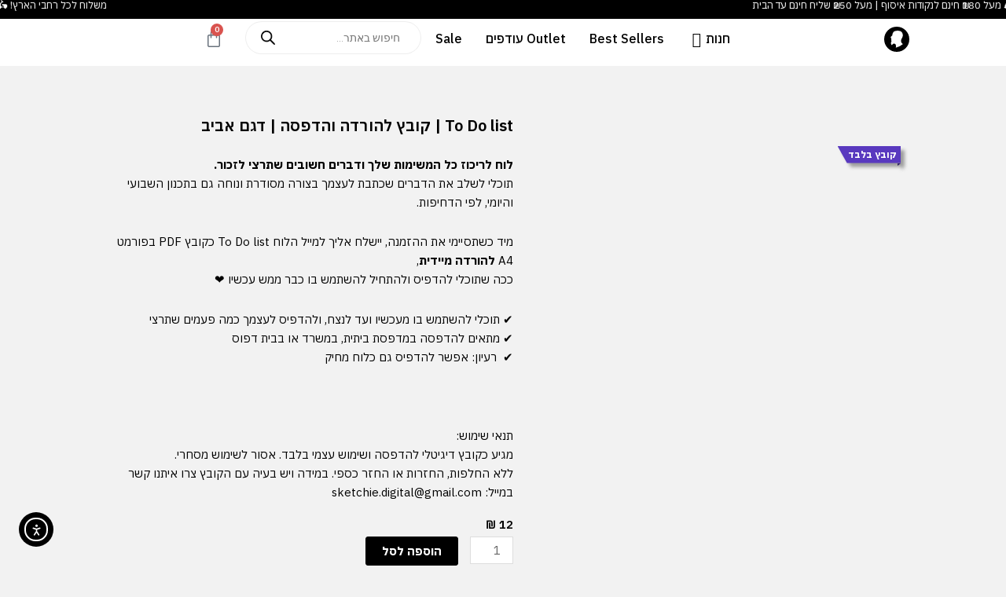

--- FILE ---
content_type: text/html; charset=UTF-8
request_url: https://sketchie.digital/product/to-do-list-%D7%A7%D7%95%D7%91%D7%A5-%D7%9C%D7%94%D7%95%D7%A8%D7%93%D7%94-%D7%95%D7%94%D7%93%D7%A4%D7%A1%D7%94-%D7%93%D7%92%D7%9D-%D7%90%D7%91%D7%99%D7%91/
body_size: 167268
content:
<!DOCTYPE html><html dir="rtl" lang="he-IL" prefix="og: https://ogp.me/ns#"><head><meta charset="UTF-8"><meta name="viewport" content="width=device-width, initial-scale=1"><link rel="profile" href="https://gmpg.org/xfn/11"><title>To Do list | קובץ להורדה והדפסה | דגם אביב » Sketchie Digital</title><meta name="description" content="לוח לריכוז כל המשימות שלך ודברים חשובים שתרצי לזכור. תוכלי לשלב את הדברים שכתבת לעצמך בצורה מסודרת ונוחה גם בתכנון השבועי והיומי, לפי הדחיפות. מיד כשתסיימי את ההזמנה, יישלח אליך למייל הלוח To Do list כקובץ PDF בפורמט A4 להורדה מיידית, ככה שתוכלי להדפיס ולהתחיל להשתמש בו כבר ממש עכשיו ❤️ ✔ תוכלי להשתמש בו לוח לריכוז כל המשימות שלך ודברים חשובים שתרצי לזכור. תוכלי לשלב את הדברים שכתבת לעצמך בצורה מסודרת ונוחה גם בתכנון השבועי והיומי, לפי הדחיפות. מיד כשתסיימי את ההזמנה, יישלח אליך למייל הלוח To Do list כקובץ PDF בפורמט A4 להורדה מיידית, ככה שתוכלי להדפיס ולהתחיל להשתמש בו כבר ממש עכשיו ❤️ ✔ תוכלי להשתמש בו" /><meta name="robots" content="max-image-preview:large" /><link rel="canonical" href="https://sketchie.digital/product/to-do-list-%d7%a7%d7%95%d7%91%d7%a5-%d7%9c%d7%94%d7%95%d7%a8%d7%93%d7%94-%d7%95%d7%94%d7%93%d7%a4%d7%a1%d7%94-%d7%93%d7%92%d7%9d-%d7%90%d7%91%d7%99%d7%91/" /><meta name="generator" content="All in One SEO (AIOSEO) 4.9.3" /><meta property="og:locale" content="he_IL" /><meta property="og:site_name" content="Sketchie Digital » סקאצ׳י דיגיטל | מוצרי נייר" /><meta property="og:type" content="article" /><meta property="og:title" content="To Do list | קובץ להורדה והדפסה | דגם אביב » Sketchie Digital" /><meta property="og:description" content="לוח לריכוז כל המשימות שלך ודברים חשובים שתרצי לזכור. תוכלי לשלב את הדברים שכתבת לעצמך בצורה מסודרת ונוחה גם בתכנון השבועי והיומי, לפי הדחיפות. מיד כשתסיימי את ההזמנה, יישלח אליך למייל הלוח To Do list כקובץ PDF בפורמט A4 להורדה מיידית, ככה שתוכלי להדפיס ולהתחיל להשתמש בו כבר ממש עכשיו ❤️ ✔ תוכלי להשתמש בו לוח לריכוז כל המשימות שלך ודברים חשובים שתרצי לזכור. תוכלי לשלב את הדברים שכתבת לעצמך בצורה מסודרת ונוחה גם בתכנון השבועי והיומי, לפי הדחיפות. מיד כשתסיימי את ההזמנה, יישלח אליך למייל הלוח To Do list כקובץ PDF בפורמט A4 להורדה מיידית, ככה שתוכלי להדפיס ולהתחיל להשתמש בו כבר ממש עכשיו ❤️ ✔ תוכלי להשתמש בו" /><meta property="og:url" content="https://sketchie.digital/product/to-do-list-%d7%a7%d7%95%d7%91%d7%a5-%d7%9c%d7%94%d7%95%d7%a8%d7%93%d7%94-%d7%95%d7%94%d7%93%d7%a4%d7%a1%d7%94-%d7%93%d7%92%d7%9d-%d7%90%d7%91%d7%99%d7%91/" /><meta property="og:image" content="https://sketchie.digital/wp-content/uploads/2023/04/טודו-ליסט-_-דגם-אביב_הדמיה.jpg" /><meta property="og:image:secure_url" content="https://sketchie.digital/wp-content/uploads/2023/04/טודו-ליסט-_-דגם-אביב_הדמיה.jpg" /><meta property="og:image:width" content="1200" /><meta property="og:image:height" content="1200" /><meta property="article:published_time" content="2023-04-15T08:44:33+00:00" /><meta property="article:modified_time" content="2025-06-10T22:04:44+00:00" /><meta property="article:publisher" content="https://www.facebook.com/SketchieDigital" /><meta name="twitter:card" content="summary_large_image" /><meta name="twitter:title" content="To Do list | קובץ להורדה והדפסה | דגם אביב » Sketchie Digital" /><meta name="twitter:description" content="לוח לריכוז כל המשימות שלך ודברים חשובים שתרצי לזכור. תוכלי לשלב את הדברים שכתבת לעצמך בצורה מסודרת ונוחה גם בתכנון השבועי והיומי, לפי הדחיפות. מיד כשתסיימי את ההזמנה, יישלח אליך למייל הלוח To Do list כקובץ PDF בפורמט A4 להורדה מיידית, ככה שתוכלי להדפיס ולהתחיל להשתמש בו כבר ממש עכשיו ❤️ ✔ תוכלי להשתמש בו לוח לריכוז כל המשימות שלך ודברים חשובים שתרצי לזכור. תוכלי לשלב את הדברים שכתבת לעצמך בצורה מסודרת ונוחה גם בתכנון השבועי והיומי, לפי הדחיפות. מיד כשתסיימי את ההזמנה, יישלח אליך למייל הלוח To Do list כקובץ PDF בפורמט A4 להורדה מיידית, ככה שתוכלי להדפיס ולהתחיל להשתמש בו כבר ממש עכשיו ❤️ ✔ תוכלי להשתמש בו" /><meta name="twitter:image" content="https://sketchie.digital/wp-content/uploads/2023/04/טודו-ליסט-_-דגם-אביב_הדמיה.jpg" /> <script type="application/ld+json" class="aioseo-schema">{"@context":"https:\/\/schema.org","@graph":[{"@type":"BreadcrumbList","@id":"https:\/\/sketchie.digital\/product\/to-do-list-%d7%a7%d7%95%d7%91%d7%a5-%d7%9c%d7%94%d7%95%d7%a8%d7%93%d7%94-%d7%95%d7%94%d7%93%d7%a4%d7%a1%d7%94-%d7%93%d7%92%d7%9d-%d7%90%d7%91%d7%99%d7%91\/#breadcrumblist","itemListElement":[{"@type":"ListItem","@id":"https:\/\/sketchie.digital#listItem","position":1,"name":"Home","item":"https:\/\/sketchie.digital","nextItem":{"@type":"ListItem","@id":"https:\/\/sketchie.digital\/shop\/#listItem","name":"\u05d7\u05e0\u05d5\u05ea"}},{"@type":"ListItem","@id":"https:\/\/sketchie.digital\/shop\/#listItem","position":2,"name":"\u05d7\u05e0\u05d5\u05ea","item":"https:\/\/sketchie.digital\/shop\/","nextItem":{"@type":"ListItem","@id":"https:\/\/sketchie.digital\/product-category\/%d7%a7%d7%91%d7%a6%d7%99%d7%9d-%d7%9c%d7%94%d7%95%d7%a8%d7%93%d7%94-%d7%95%d7%94%d7%93%d7%a4%d7%a1%d7%94-%d7%91%d7%99%d7%aa%d7%99%d7%aa\/#listItem","name":"\u05e7\u05d1\u05e6\u05d9\u05dd \u05dc\u05d4\u05d5\u05e8\u05d3\u05d4 \u05d5\u05d4\u05d3\u05e4\u05e1\u05d4 \u05d1\u05d9\u05ea\u05d9\u05ea"},"previousItem":{"@type":"ListItem","@id":"https:\/\/sketchie.digital#listItem","name":"Home"}},{"@type":"ListItem","@id":"https:\/\/sketchie.digital\/product-category\/%d7%a7%d7%91%d7%a6%d7%99%d7%9d-%d7%9c%d7%94%d7%95%d7%a8%d7%93%d7%94-%d7%95%d7%94%d7%93%d7%a4%d7%a1%d7%94-%d7%91%d7%99%d7%aa%d7%99%d7%aa\/#listItem","position":3,"name":"\u05e7\u05d1\u05e6\u05d9\u05dd \u05dc\u05d4\u05d5\u05e8\u05d3\u05d4 \u05d5\u05d4\u05d3\u05e4\u05e1\u05d4 \u05d1\u05d9\u05ea\u05d9\u05ea","item":"https:\/\/sketchie.digital\/product-category\/%d7%a7%d7%91%d7%a6%d7%99%d7%9d-%d7%9c%d7%94%d7%95%d7%a8%d7%93%d7%94-%d7%95%d7%94%d7%93%d7%a4%d7%a1%d7%94-%d7%91%d7%99%d7%aa%d7%99%d7%aa\/","nextItem":{"@type":"ListItem","@id":"https:\/\/sketchie.digital\/product\/to-do-list-%d7%a7%d7%95%d7%91%d7%a5-%d7%9c%d7%94%d7%95%d7%a8%d7%93%d7%94-%d7%95%d7%94%d7%93%d7%a4%d7%a1%d7%94-%d7%93%d7%92%d7%9d-%d7%90%d7%91%d7%99%d7%91\/#listItem","name":"To Do list | \u05e7\u05d5\u05d1\u05e5 \u05dc\u05d4\u05d5\u05e8\u05d3\u05d4 \u05d5\u05d4\u05d3\u05e4\u05e1\u05d4 | \u05d3\u05d2\u05dd \u05d0\u05d1\u05d9\u05d1"},"previousItem":{"@type":"ListItem","@id":"https:\/\/sketchie.digital\/shop\/#listItem","name":"\u05d7\u05e0\u05d5\u05ea"}},{"@type":"ListItem","@id":"https:\/\/sketchie.digital\/product\/to-do-list-%d7%a7%d7%95%d7%91%d7%a5-%d7%9c%d7%94%d7%95%d7%a8%d7%93%d7%94-%d7%95%d7%94%d7%93%d7%a4%d7%a1%d7%94-%d7%93%d7%92%d7%9d-%d7%90%d7%91%d7%99%d7%91\/#listItem","position":4,"name":"To Do list | \u05e7\u05d5\u05d1\u05e5 \u05dc\u05d4\u05d5\u05e8\u05d3\u05d4 \u05d5\u05d4\u05d3\u05e4\u05e1\u05d4 | \u05d3\u05d2\u05dd \u05d0\u05d1\u05d9\u05d1","previousItem":{"@type":"ListItem","@id":"https:\/\/sketchie.digital\/product-category\/%d7%a7%d7%91%d7%a6%d7%99%d7%9d-%d7%9c%d7%94%d7%95%d7%a8%d7%93%d7%94-%d7%95%d7%94%d7%93%d7%a4%d7%a1%d7%94-%d7%91%d7%99%d7%aa%d7%99%d7%aa\/#listItem","name":"\u05e7\u05d1\u05e6\u05d9\u05dd \u05dc\u05d4\u05d5\u05e8\u05d3\u05d4 \u05d5\u05d4\u05d3\u05e4\u05e1\u05d4 \u05d1\u05d9\u05ea\u05d9\u05ea"}}]},{"@type":"ItemPage","@id":"https:\/\/sketchie.digital\/product\/to-do-list-%d7%a7%d7%95%d7%91%d7%a5-%d7%9c%d7%94%d7%95%d7%a8%d7%93%d7%94-%d7%95%d7%94%d7%93%d7%a4%d7%a1%d7%94-%d7%93%d7%92%d7%9d-%d7%90%d7%91%d7%99%d7%91\/#itempage","url":"https:\/\/sketchie.digital\/product\/to-do-list-%d7%a7%d7%95%d7%91%d7%a5-%d7%9c%d7%94%d7%95%d7%a8%d7%93%d7%94-%d7%95%d7%94%d7%93%d7%a4%d7%a1%d7%94-%d7%93%d7%92%d7%9d-%d7%90%d7%91%d7%99%d7%91\/","name":"To Do list | \u05e7\u05d5\u05d1\u05e5 \u05dc\u05d4\u05d5\u05e8\u05d3\u05d4 \u05d5\u05d4\u05d3\u05e4\u05e1\u05d4 | \u05d3\u05d2\u05dd \u05d0\u05d1\u05d9\u05d1 \u00bb Sketchie Digital","description":"\u05dc\u05d5\u05d7 \u05dc\u05e8\u05d9\u05db\u05d5\u05d6 \u05db\u05dc \u05d4\u05de\u05e9\u05d9\u05de\u05d5\u05ea \u05e9\u05dc\u05da \u05d5\u05d3\u05d1\u05e8\u05d9\u05dd \u05d7\u05e9\u05d5\u05d1\u05d9\u05dd \u05e9\u05ea\u05e8\u05e6\u05d9 \u05dc\u05d6\u05db\u05d5\u05e8. \u05ea\u05d5\u05db\u05dc\u05d9 \u05dc\u05e9\u05dc\u05d1 \u05d0\u05ea \u05d4\u05d3\u05d1\u05e8\u05d9\u05dd \u05e9\u05db\u05ea\u05d1\u05ea \u05dc\u05e2\u05e6\u05de\u05da \u05d1\u05e6\u05d5\u05e8\u05d4 \u05de\u05e1\u05d5\u05d3\u05e8\u05ea \u05d5\u05e0\u05d5\u05d7\u05d4 \u05d2\u05dd \u05d1\u05ea\u05db\u05e0\u05d5\u05df \u05d4\u05e9\u05d1\u05d5\u05e2\u05d9 \u05d5\u05d4\u05d9\u05d5\u05de\u05d9, \u05dc\u05e4\u05d9 \u05d4\u05d3\u05d7\u05d9\u05e4\u05d5\u05ea. \u05de\u05d9\u05d3 \u05db\u05e9\u05ea\u05e1\u05d9\u05d9\u05de\u05d9 \u05d0\u05ea \u05d4\u05d4\u05d6\u05de\u05e0\u05d4, \u05d9\u05d9\u05e9\u05dc\u05d7 \u05d0\u05dc\u05d9\u05da \u05dc\u05de\u05d9\u05d9\u05dc \u05d4\u05dc\u05d5\u05d7 To Do list \u05db\u05e7\u05d5\u05d1\u05e5 PDF \u05d1\u05e4\u05d5\u05e8\u05de\u05d8 A4 \u05dc\u05d4\u05d5\u05e8\u05d3\u05d4 \u05de\u05d9\u05d9\u05d3\u05d9\u05ea, \u05db\u05db\u05d4 \u05e9\u05ea\u05d5\u05db\u05dc\u05d9 \u05dc\u05d4\u05d3\u05e4\u05d9\u05e1 \u05d5\u05dc\u05d4\u05ea\u05d7\u05d9\u05dc \u05dc\u05d4\u05e9\u05ea\u05de\u05e9 \u05d1\u05d5 \u05db\u05d1\u05e8 \u05de\u05de\u05e9 \u05e2\u05db\u05e9\u05d9\u05d5 \u2764\ufe0f \u2714 \u05ea\u05d5\u05db\u05dc\u05d9 \u05dc\u05d4\u05e9\u05ea\u05de\u05e9 \u05d1\u05d5 \u05dc\u05d5\u05d7 \u05dc\u05e8\u05d9\u05db\u05d5\u05d6 \u05db\u05dc \u05d4\u05de\u05e9\u05d9\u05de\u05d5\u05ea \u05e9\u05dc\u05da \u05d5\u05d3\u05d1\u05e8\u05d9\u05dd \u05d7\u05e9\u05d5\u05d1\u05d9\u05dd \u05e9\u05ea\u05e8\u05e6\u05d9 \u05dc\u05d6\u05db\u05d5\u05e8. \u05ea\u05d5\u05db\u05dc\u05d9 \u05dc\u05e9\u05dc\u05d1 \u05d0\u05ea \u05d4\u05d3\u05d1\u05e8\u05d9\u05dd \u05e9\u05db\u05ea\u05d1\u05ea \u05dc\u05e2\u05e6\u05de\u05da \u05d1\u05e6\u05d5\u05e8\u05d4 \u05de\u05e1\u05d5\u05d3\u05e8\u05ea \u05d5\u05e0\u05d5\u05d7\u05d4 \u05d2\u05dd \u05d1\u05ea\u05db\u05e0\u05d5\u05df \u05d4\u05e9\u05d1\u05d5\u05e2\u05d9 \u05d5\u05d4\u05d9\u05d5\u05de\u05d9, \u05dc\u05e4\u05d9 \u05d4\u05d3\u05d7\u05d9\u05e4\u05d5\u05ea. \u05de\u05d9\u05d3 \u05db\u05e9\u05ea\u05e1\u05d9\u05d9\u05de\u05d9 \u05d0\u05ea \u05d4\u05d4\u05d6\u05de\u05e0\u05d4, \u05d9\u05d9\u05e9\u05dc\u05d7 \u05d0\u05dc\u05d9\u05da \u05dc\u05de\u05d9\u05d9\u05dc \u05d4\u05dc\u05d5\u05d7 To Do list \u05db\u05e7\u05d5\u05d1\u05e5 PDF \u05d1\u05e4\u05d5\u05e8\u05de\u05d8 A4 \u05dc\u05d4\u05d5\u05e8\u05d3\u05d4 \u05de\u05d9\u05d9\u05d3\u05d9\u05ea, \u05db\u05db\u05d4 \u05e9\u05ea\u05d5\u05db\u05dc\u05d9 \u05dc\u05d4\u05d3\u05e4\u05d9\u05e1 \u05d5\u05dc\u05d4\u05ea\u05d7\u05d9\u05dc \u05dc\u05d4\u05e9\u05ea\u05de\u05e9 \u05d1\u05d5 \u05db\u05d1\u05e8 \u05de\u05de\u05e9 \u05e2\u05db\u05e9\u05d9\u05d5 \u2764\ufe0f \u2714 \u05ea\u05d5\u05db\u05dc\u05d9 \u05dc\u05d4\u05e9\u05ea\u05de\u05e9 \u05d1\u05d5","inLanguage":"he-IL","isPartOf":{"@id":"https:\/\/sketchie.digital\/#website"},"breadcrumb":{"@id":"https:\/\/sketchie.digital\/product\/to-do-list-%d7%a7%d7%95%d7%91%d7%a5-%d7%9c%d7%94%d7%95%d7%a8%d7%93%d7%94-%d7%95%d7%94%d7%93%d7%a4%d7%a1%d7%94-%d7%93%d7%92%d7%9d-%d7%90%d7%91%d7%99%d7%91\/#breadcrumblist"},"image":{"@type":"ImageObject","url":"https:\/\/sketchie.digital\/wp-content\/uploads\/2023\/04\/\u05d8\u05d5\u05d3\u05d5-\u05dc\u05d9\u05e1\u05d8-_-\u05d3\u05d2\u05dd-\u05d0\u05d1\u05d9\u05d1_\u05d4\u05d3\u05de\u05d9\u05d4.jpg","@id":"https:\/\/sketchie.digital\/product\/to-do-list-%d7%a7%d7%95%d7%91%d7%a5-%d7%9c%d7%94%d7%95%d7%a8%d7%93%d7%94-%d7%95%d7%94%d7%93%d7%a4%d7%a1%d7%94-%d7%93%d7%92%d7%9d-%d7%90%d7%91%d7%99%d7%91\/#mainImage","width":1200,"height":1200,"caption":"\u05d8\u05d5\u05d3\u05d5 \u05dc\u05d9\u05e1\u05d8 | \u05d3\u05d2\u05dd \u05d0\u05d1\u05d9\u05d1"},"primaryImageOfPage":{"@id":"https:\/\/sketchie.digital\/product\/to-do-list-%d7%a7%d7%95%d7%91%d7%a5-%d7%9c%d7%94%d7%95%d7%a8%d7%93%d7%94-%d7%95%d7%94%d7%93%d7%a4%d7%a1%d7%94-%d7%93%d7%92%d7%9d-%d7%90%d7%91%d7%99%d7%91\/#mainImage"},"datePublished":"2023-04-15T11:44:33+03:00","dateModified":"2025-06-11T01:04:44+03:00"},{"@type":"Person","@id":"https:\/\/sketchie.digital\/#person","name":"sketchie.digital","image":{"@type":"ImageObject","@id":"https:\/\/sketchie.digital\/product\/to-do-list-%d7%a7%d7%95%d7%91%d7%a5-%d7%9c%d7%94%d7%95%d7%a8%d7%93%d7%94-%d7%95%d7%94%d7%93%d7%a4%d7%a1%d7%94-%d7%93%d7%92%d7%9d-%d7%90%d7%91%d7%99%d7%91\/#personImage","url":"https:\/\/sketchie.digital\/wp-content\/litespeed\/avatar\/f55bb870ed1e181e26eed923a0f4cb2d.jpg?ver=1769676915","width":96,"height":96,"caption":"sketchie.digital"}},{"@type":"WebSite","@id":"https:\/\/sketchie.digital\/#website","url":"https:\/\/sketchie.digital\/","name":"Sketchie Digital \u00bb","alternateName":"\u05e1\u05e7\u05d0\u05e6\u05f3\u05d9 \u05d3\u05d9\u05d2\u05d9\u05d8\u05dc | Sketchie Digital","description":"\u05e1\u05e7\u05d0\u05e6\u05f3\u05d9 \u05d3\u05d9\u05d2\u05d9\u05d8\u05dc | \u05de\u05d5\u05e6\u05e8\u05d9 \u05e0\u05d9\u05d9\u05e8","inLanguage":"he-IL","publisher":{"@id":"https:\/\/sketchie.digital\/#person"}}]}</script>  <script data-optimized="1" id="cookie-law-info-gcm-var-js" src="[data-uri]" defer></script> <script data-optimized="1" id="cookie-law-info-gcm-js" type="text/javascript" src="https://sketchie.digital/wp-content/litespeed/js/78a031c53c68c07d5be9afb17e68d277.js?ver=8d277" defer data-deferred="1"></script> <script data-optimized="1" id="cookieyes" type="text/javascript" src="https://sketchie.digital/wp-content/litespeed/js/06562fb463b675114f1950f8d6314dea.js?ver=14dea" defer data-deferred="1"></script><script data-optimized="1" src="[data-uri]" defer></script>  <script data-cfasync="false" data-pagespeed-no-defer>window.dataLayerPYS = window.dataLayerPYS || [];</script> <script type='application/javascript'  id='pys-version-script'>console.log('PixelYourSite Free version 11.1.5.2');</script> <link rel='dns-prefetch' href='//cdn.elementor.com' /><link rel='dns-prefetch' href='//stats.wp.com' /><link rel='dns-prefetch' href='//capi-automation.s3.us-east-2.amazonaws.com' /><link rel='dns-prefetch' href='//fonts.googleapis.com' /><link rel='dns-prefetch' href='//cdnjs.cloudflare.com' /><link rel='dns-prefetch' href='//www.googletagmanager.com' /><link rel="alternate" type="application/rss+xml" title="Sketchie Digital &laquo; פיד‏" href="https://sketchie.digital/feed/" /><link rel="alternate" type="application/rss+xml" title="Sketchie Digital &laquo; פיד תגובות‏" href="https://sketchie.digital/comments/feed/" /><link rel="alternate" title="oEmbed (JSON)" type="application/json+oembed" href="https://sketchie.digital/wp-json/oembed/1.0/embed?url=https%3A%2F%2Fsketchie.digital%2Fproduct%2Fto-do-list-%25d7%25a7%25d7%2595%25d7%2591%25d7%25a5-%25d7%259c%25d7%2594%25d7%2595%25d7%25a8%25d7%2593%25d7%2594-%25d7%2595%25d7%2594%25d7%2593%25d7%25a4%25d7%25a1%25d7%2594-%25d7%2593%25d7%2592%25d7%259d-%25d7%2590%25d7%2591%25d7%2599%25d7%2591%2F" /><link rel="alternate" title="oEmbed (XML)" type="text/xml+oembed" href="https://sketchie.digital/wp-json/oembed/1.0/embed?url=https%3A%2F%2Fsketchie.digital%2Fproduct%2Fto-do-list-%25d7%25a7%25d7%2595%25d7%2591%25d7%25a5-%25d7%259c%25d7%2594%25d7%2595%25d7%25a8%25d7%2593%25d7%2594-%25d7%2595%25d7%2594%25d7%2593%25d7%25a4%25d7%25a1%25d7%2594-%25d7%2593%25d7%2592%25d7%259d-%25d7%2590%25d7%2591%25d7%2599%25d7%2591%2F&#038;format=xml" /><style id='wp-img-auto-sizes-contain-inline-css'>img:is([sizes=auto i],[sizes^="auto," i]){contain-intrinsic-size:3000px 1500px}
/*# sourceURL=wp-img-auto-sizes-contain-inline-css */</style><style id="litespeed-ccss">.br_alabel>span{padding:0;font-weight:700;display:inline-block;overflow:visible;text-overflow:clip;text-align:center;box-sizing:border-box;border:0 solid #fff0;position:relative;-webkit-box-orient:vertical;-webkit-box-direction:normal;-ms-flex-direction:column;flex-direction:column;-webkit-box-pack:center;-ms-flex-pack:center;justify-content:center}.br_alabel>span b{color:inherit}.berocket_better_labels:before,.berocket_better_labels:after{clear:both;content:" ";display:block}.berocket_better_labels.berocket_better_labels_image{position:absolute!important;top:0px!important;bottom:0px!important;left:0px!important;right:0px!important}.berocket_better_labels .berocket_better_labels_position_left{text-align:left;float:left;clear:left}.berocket_better_labels .berocket_better_labels_line{line-height:1px}.berocket_better_labels .berocket_better_labels_position_left .berocket_better_labels_line{clear:left}.berocket_better_labels .berocket_better_labels_line .br_alabel{display:inline-block;position:relative;top:0!important;left:0!important;right:0!important;line-height:1px}.berocket_better_labels .berocket_better_labels_position{display:flex;flex-direction:column}.berocket_better_labels .berocket_better_labels_position.berocket_better_labels_position_left{align-items:start}.rtl .berocket_better_labels .berocket_better_labels_position.berocket_better_labels_position_left{align-items:end}.berocket_better_labels .berocket_better_labels_position .berocket_better_labels_inline{display:flex;align-items:start}body,figure,h1,h2,html,li,p,ul{border:0;font-size:100%;font-style:inherit;font-weight:inherit;margin:0;outline:0;padding:0;vertical-align:baseline}html{-webkit-text-size-adjust:100%;-ms-text-size-adjust:100%}body{margin:0}nav{display:block}a{background-color:#fff0}a,a:visited{text-decoration:none}b,strong{font-weight:700}img{border:0}svg:not(:root){overflow:hidden}figure{margin:0}button,input{color:inherit;font:inherit;margin:0}button{overflow:visible}button{text-transform:none}button{-webkit-appearance:button}button::-moz-focus-inner,input::-moz-focus-inner{border:0;padding:0}input{line-height:normal}input[type=number]::-webkit-inner-spin-button,input[type=number]::-webkit-outer-spin-button{height:auto}input[type=search]{-webkit-appearance:textfield;box-sizing:content-box}input[type=search]::-webkit-search-cancel-button,input[type=search]::-webkit-search-decoration{-webkit-appearance:none}.ast-container{max-width:100%}.ast-container{margin-right:auto;margin-left:auto;padding-right:20px;padding-left:20px}.ast-container::after{content:"";display:table;clear:both}h1,h2{clear:both}h1{color:#808285;font-size:2em;line-height:1.2}h2{color:#808285;font-size:1.7em;line-height:1.3}html{box-sizing:border-box}*,:after,:before{box-sizing:inherit}body{color:#808285;background:#fff;font-style:normal}ul{margin:0 3em 1.5em 0}ul{list-style:disc}li>ul{margin-bottom:0;margin-right:1.5em}b,strong{font-weight:700}i{font-style:italic}img{height:auto;max-width:100%}.button,button,input{color:#808285;font-weight:400;font-size:100%;margin:0;vertical-align:baseline}button,input{line-height:normal}ins{background:0 0;text-decoration:none}.button,button{border:1px solid;border-color:var(--ast-border-color);border-radius:2px;background:#e6e6e6;padding:.6em 1em .4em;color:#fff}input[type=search]{color:#666;border:1px solid var(--ast-border-color);border-radius:2px;-webkit-appearance:none}a{color:#4169e1}.screen-reader-text{border:0;clip:rect(1px,1px,1px,1px);height:1px;margin:-1px;overflow:hidden;padding:0;position:absolute;width:1px;word-wrap:normal!important}.ast-container:after,.ast-container:before,.site-content:after,.site-content:before{content:"";display:table}.ast-container:after,.site-content:after{clear:both}body{-webkit-font-smoothing:antialiased;-moz-osx-font-smoothing:grayscale}body:not(.logged-in){position:relative}#page{position:relative}a{text-decoration:none}img{vertical-align:middle}p{margin-bottom:1.75em}.button{border-radius:0;padding:18px 30px;border:0;box-shadow:none;text-shadow:none}input{line-height:1}body,button{line-height:1.85714285714286}.ast-single-post .entry-title{line-height:1.2}.entry-title{font-weight:var(--ast-blog-title-font-weight,normal)}body{background-color:#fff}#page{display:block}.ast-page-builder-template .site-content>.ast-container{max-width:100%;padding:0}body{overflow-x:hidden}input[type=number],input[type=search]{color:#666;padding:.75em;height:auto;border-width:1px;border-style:solid;border-color:var(--ast-border-color);border-radius:2px;background:var(--ast-comment-inputs-background);box-shadow:none;box-sizing:border-box}.entry-title{margin-bottom:.2em}:root{--ast-post-nav-space:0;--ast-container-default-xlg-padding:6.67em;--ast-container-default-lg-padding:5.67em;--ast-container-default-slg-padding:4.34em;--ast-container-default-md-padding:3.34em;--ast-container-default-sm-padding:6.67em;--ast-container-default-xs-padding:2.4em;--ast-container-default-xxs-padding:1.4em;--ast-code-block-background:#EEEEEE;--ast-comment-inputs-background:#FAFAFA;--ast-normal-container-width:1200px;--ast-narrow-container-width:750px;--ast-blog-title-font-weight:normal;--ast-blog-meta-weight:inherit;--ast-global-color-primary:var(--ast-global-color-5);--ast-global-color-secondary:var(--ast-global-color-4);--ast-global-color-alternate-background:var(--ast-global-color-7);--ast-global-color-subtle-background:var(--ast-global-color-6);--ast-bg-style-guide:var( --ast-global-color-secondary,--ast-global-color-5 );--ast-shadow-style-guide:0px 0px 4px 0 #00000057;--ast-global-dark-bg-style:#fff;--ast-global-dark-lfs:#fbfbfb;--ast-widget-bg-color:#fafafa;--ast-wc-container-head-bg-color:#fbfbfb;--ast-title-layout-bg:#eeeeee;--ast-search-border-color:#e7e7e7;--ast-lifter-hover-bg:#e6e6e6;--ast-gallery-block-color:#000;--srfm-color-input-label:var(--ast-global-color-2)}html{font-size:93.75%}a{color:#000}body,button,input{font-family:"IBM Plex Sans Hebrew",sans-serif;font-weight:400;font-size:15px;font-size:1rem;line-height:var(--ast-body-line-height,1.65em)}h1,h2{font-family:"IBM Plex Sans Hebrew",sans-serif}.entry-title{font-size:26px;font-size:1.7333333333333rem}h1{font-size:40px;font-size:2.6666666666667rem;font-family:"IBM Plex Sans Hebrew",sans-serif;line-height:1.4em}h2{font-size:32px;font-size:2.1333333333333rem;font-family:"IBM Plex Sans Hebrew",sans-serif;line-height:1.3em}body,h1,h2{color:#000}input{outline:none}.ast-page-builder-template .site-content>.ast-container{max-width:100%;padding:0}.elementor-widget-heading h1.elementor-heading-title{line-height:1.4em}button,.button{border-style:solid;border-top-width:1px;border-right-width:1px;border-left-width:1px;border-bottom-width:1px;color:#fff;border-color:#000;background-color:#000;padding-top:10px;padding-right:40px;padding-bottom:10px;padding-left:40px;font-family:"Rubik",sans-serif;font-weight:inherit;line-height:1em}@media (min-width:544px){.ast-container{max-width:100%}}@media (max-width:921px){h1{font-size:30px}h2{font-size:25px}}@media (max-width:544px){h1{font-size:30px}h2{font-size:25px}}@media (max-width:921px){html{font-size:85.5%}}@media (max-width:544px){html{font-size:85.5%}}@media (min-width:922px){.ast-container{max-width:1240px}}:root{--ast-global-color-0:#0170B9;--ast-global-color-1:#3a3a3a;--ast-global-color-2:#3a3a3a;--ast-global-color-3:#4B4F58;--ast-global-color-4:#F5F5F5;--ast-global-color-5:#FFFFFF;--ast-global-color-6:#E5E5E5;--ast-global-color-7:#424242;--ast-global-color-8:#000000}:root{--ast-border-color:#dddddd}h1,h2{color:var(--ast-global-color-2)}.elementor-template-full-width .ast-container{display:block}.elementor-screen-only,.screen-reader-text{top:0!important}:root{--e-global-color-astglobalcolor0:#0170B9;--e-global-color-astglobalcolor1:#3a3a3a;--e-global-color-astglobalcolor2:#3a3a3a;--e-global-color-astglobalcolor3:#4B4F58;--e-global-color-astglobalcolor4:#F5F5F5;--e-global-color-astglobalcolor5:#FFFFFF;--e-global-color-astglobalcolor6:#E5E5E5;--e-global-color-astglobalcolor7:#424242;--e-global-color-astglobalcolor8:#000000}.ht-ctc-chat{--side:right}body:after{content:url(/wp-content/plugins/instagram-feed/img/sbi-sprite.png);display:none}ul{box-sizing:border-box}:root{--wp-block-synced-color:#7a00df;--wp-block-synced-color--rgb:122,0,223;--wp-bound-block-color:var(--wp-block-synced-color);--wp-editor-canvas-background:#ddd;--wp-admin-theme-color:#007cba;--wp-admin-theme-color--rgb:0,124,186;--wp-admin-theme-color-darker-10:#006ba1;--wp-admin-theme-color-darker-10--rgb:0,107,160.5;--wp-admin-theme-color-darker-20:#005a87;--wp-admin-theme-color-darker-20--rgb:0,90,135;--wp-admin-border-width-focus:2px}:root{--wp--preset--font-size--normal:16px;--wp--preset--font-size--huge:42px}.screen-reader-text{border:0;clip-path:inset(50%);height:1px;margin:-1px;overflow:hidden;padding:0;position:absolute;width:1px;word-wrap:normal!important}:where(figure){margin:0 0 1em}:root{--wp--preset--aspect-ratio--square:1;--wp--preset--aspect-ratio--4-3:4/3;--wp--preset--aspect-ratio--3-4:3/4;--wp--preset--aspect-ratio--3-2:3/2;--wp--preset--aspect-ratio--2-3:2/3;--wp--preset--aspect-ratio--16-9:16/9;--wp--preset--aspect-ratio--9-16:9/16;--wp--preset--color--black:#000000;--wp--preset--color--cyan-bluish-gray:#abb8c3;--wp--preset--color--white:#ffffff;--wp--preset--color--pale-pink:#f78da7;--wp--preset--color--vivid-red:#cf2e2e;--wp--preset--color--luminous-vivid-orange:#ff6900;--wp--preset--color--luminous-vivid-amber:#fcb900;--wp--preset--color--light-green-cyan:#7bdcb5;--wp--preset--color--vivid-green-cyan:#00d084;--wp--preset--color--pale-cyan-blue:#8ed1fc;--wp--preset--color--vivid-cyan-blue:#0693e3;--wp--preset--color--vivid-purple:#9b51e0;--wp--preset--color--ast-global-color-0:var(--ast-global-color-0);--wp--preset--color--ast-global-color-1:var(--ast-global-color-1);--wp--preset--color--ast-global-color-2:var(--ast-global-color-2);--wp--preset--color--ast-global-color-3:var(--ast-global-color-3);--wp--preset--color--ast-global-color-4:var(--ast-global-color-4);--wp--preset--color--ast-global-color-5:var(--ast-global-color-5);--wp--preset--color--ast-global-color-6:var(--ast-global-color-6);--wp--preset--color--ast-global-color-7:var(--ast-global-color-7);--wp--preset--color--ast-global-color-8:var(--ast-global-color-8);--wp--preset--gradient--vivid-cyan-blue-to-vivid-purple:linear-gradient(135deg,rgb(6,147,227) 0%,rgb(155,81,224) 100%);--wp--preset--gradient--light-green-cyan-to-vivid-green-cyan:linear-gradient(135deg,rgb(122,220,180) 0%,rgb(0,208,130) 100%);--wp--preset--gradient--luminous-vivid-amber-to-luminous-vivid-orange:linear-gradient(135deg,rgb(252,185,0) 0%,rgb(255,105,0) 100%);--wp--preset--gradient--luminous-vivid-orange-to-vivid-red:linear-gradient(135deg,rgb(255,105,0) 0%,rgb(207,46,46) 100%);--wp--preset--gradient--very-light-gray-to-cyan-bluish-gray:linear-gradient(135deg,rgb(238,238,238) 0%,rgb(169,184,195) 100%);--wp--preset--gradient--cool-to-warm-spectrum:linear-gradient(135deg,rgb(74,234,220) 0%,rgb(151,120,209) 20%,rgb(207,42,186) 40%,rgb(238,44,130) 60%,rgb(251,105,98) 80%,rgb(254,248,76) 100%);--wp--preset--gradient--blush-light-purple:linear-gradient(135deg,rgb(255,206,236) 0%,rgb(152,150,240) 100%);--wp--preset--gradient--blush-bordeaux:linear-gradient(135deg,rgb(254,205,165) 0%,rgb(254,45,45) 50%,rgb(107,0,62) 100%);--wp--preset--gradient--luminous-dusk:linear-gradient(135deg,rgb(255,203,112) 0%,rgb(199,81,192) 50%,rgb(65,88,208) 100%);--wp--preset--gradient--pale-ocean:linear-gradient(135deg,rgb(255,245,203) 0%,rgb(182,227,212) 50%,rgb(51,167,181) 100%);--wp--preset--gradient--electric-grass:linear-gradient(135deg,rgb(202,248,128) 0%,rgb(113,206,126) 100%);--wp--preset--gradient--midnight:linear-gradient(135deg,rgb(2,3,129) 0%,rgb(40,116,252) 100%);--wp--preset--font-size--small:13px;--wp--preset--font-size--medium:20px;--wp--preset--font-size--large:36px;--wp--preset--font-size--x-large:42px;--wp--preset--spacing--20:0.44rem;--wp--preset--spacing--30:0.67rem;--wp--preset--spacing--40:1rem;--wp--preset--spacing--50:1.5rem;--wp--preset--spacing--60:2.25rem;--wp--preset--spacing--70:3.38rem;--wp--preset--spacing--80:5.06rem;--wp--preset--shadow--natural:6px 6px 9px rgba(0, 0, 0, 0.2);--wp--preset--shadow--deep:12px 12px 50px rgba(0, 0, 0, 0.4);--wp--preset--shadow--sharp:6px 6px 0px rgba(0, 0, 0, 0.2);--wp--preset--shadow--outlined:6px 6px 0px -3px rgb(255, 255, 255), 6px 6px rgb(0, 0, 0);--wp--preset--shadow--crisp:6px 6px 0px rgb(0, 0, 0)}:root{--wp--style--global--content-size:var(--wp--custom--ast-content-width-size);--wp--style--global--wide-size:var(--wp--custom--ast-wide-width-size)}:where(body){margin:0}:root{--wp--style--block-gap:24px}body{padding-top:0;padding-right:0;padding-bottom:0;padding-left:0}a:where(:not(.wp-element-button)){text-decoration:none}form.cart{flex-wrap:wrap!important}nav{z-index:887}:root{--primaryColor:#DF0A0A;--titleColor:#0a0a0a;--rtmega-menu-translate-y:-50%}.woocommerce img,.woocommerce-page img{height:auto;max-width:100%}.woocommerce #content div.product div.images,.woocommerce div.product div.images,.woocommerce-page #content div.product div.images,.woocommerce-page div.product div.images{float:right;width:48%}.screen-reader-text{border:0;clip:rect(1px,1px,1px,1px);clip-path:inset(50%);height:1px;margin:-1px;overflow:hidden;padding:0;position:absolute;width:1px;word-wrap:normal!important}.woocommerce input[type=number],.woocommerce input[type=search],.woocommerce-page input[type=number],.woocommerce-page input[type=search]{border-color:var(--ast-border-color);background-color:#fff;box-shadow:none;border-radius:0}.woocommerce .woocommerce{zoom:1}.woocommerce .woocommerce::after,.woocommerce .woocommerce::before{content:" ";display:table}.woocommerce .woocommerce::after{clear:both}.woocommerce button.button{font-size:100%;line-height:1;text-decoration:none;overflow:visible;padding:.5em .75em;font-weight:700;border-radius:3px;border:0}.woocommerce div.product p.price{color:#000}.woocommerce button.button,.woocommerce button.button.alt{color:#fff;border-color:#000;background-color:#000}.woocommerce button.button,.woocommerce button.button.alt{padding-top:10px;padding-right:40px;padding-bottom:10px;padding-left:40px}.woocommerce .up-sells h2{font-size:1.5rem}.woocommerce h2{font-size:1.625rem}@media (max-width:921px){.woocommerce div.product div.images,.woocommerce #content div.product div.images,.woocommerce-page div.product div.images,.woocommerce-page #content div.product div.images{float:none;width:100%}}.woocommerce button.button.alt{border:solid;border-top-width:1px;border-right-width:1px;border-left-width:1px;border-bottom-width:1px;border-color:#000}:root{--direction-multiplier:1}body.rtl,html[dir=rtl]{--direction-multiplier:-1}.elementor-screen-only,.screen-reader-text{height:1px;margin:-1px;overflow:hidden;padding:0;position:absolute;top:-10000em;width:1px;clip:rect(0,0,0,0);border:0}.elementor *,.elementor :after,.elementor :before{box-sizing:border-box}.elementor a{box-shadow:none;text-decoration:none}.elementor img{border:none;border-radius:0;box-shadow:none;height:auto;max-width:100%}.elementor .elementor-widget:not(.elementor-widget-text-editor):not(.elementor-widget-theme-post-content) figure{margin:0}.elementor-element{--flex-direction:initial;--flex-wrap:initial;--justify-content:initial;--align-items:initial;--align-content:initial;--gap:initial;--flex-basis:initial;--flex-grow:initial;--flex-shrink:initial;--order:initial;--align-self:initial;align-self:var(--align-self);flex-basis:var(--flex-basis);flex-grow:var(--flex-grow);flex-shrink:var(--flex-shrink);order:var(--order)}.elementor-element:where(.e-con-full,.elementor-widget){align-content:var(--align-content);align-items:var(--align-items);flex-direction:var(--flex-direction);flex-wrap:var(--flex-wrap);gap:var(--row-gap) var(--column-gap);justify-content:var(--justify-content)}.elementor-invisible{visibility:hidden}:root{--page-title-display:block}.elementor-page-title,h1.entry-title{display:var(--page-title-display)}.elementor-widget{position:relative}.elementor-widget:not(:last-child){margin-block-end:var(--kit-widget-spacing,20px)}@media (prefers-reduced-motion:no-preference){html{scroll-behavior:smooth}}.e-con{--border-radius:0;--border-top-width:0px;--border-right-width:0px;--border-bottom-width:0px;--border-left-width:0px;--border-style:initial;--border-color:initial;--container-widget-width:100%;--container-widget-height:initial;--container-widget-flex-grow:0;--container-widget-align-self:initial;--content-width:min(100%,var(--container-max-width,1140px));--width:100%;--min-height:initial;--height:auto;--text-align:initial;--margin-top:0px;--margin-right:0px;--margin-bottom:0px;--margin-left:0px;--padding-top:var(--container-default-padding-top,10px);--padding-right:var(--container-default-padding-right,10px);--padding-bottom:var(--container-default-padding-bottom,10px);--padding-left:var(--container-default-padding-left,10px);--position:relative;--z-index:revert;--overflow:visible;--gap:var(--widgets-spacing,20px);--row-gap:var(--widgets-spacing-row,20px);--column-gap:var(--widgets-spacing-column,20px);--overlay-mix-blend-mode:initial;--overlay-opacity:1;--e-con-grid-template-columns:repeat(3,1fr);--e-con-grid-template-rows:repeat(2,1fr);border-radius:var(--border-radius);height:var(--height);min-height:var(--min-height);min-width:0;overflow:var(--overflow);position:var(--position);width:var(--width);z-index:var(--z-index);--flex-wrap-mobile:wrap}.e-con{--margin-block-start:var(--margin-top);--margin-block-end:var(--margin-bottom);--margin-inline-start:var(--margin-left);--margin-inline-end:var(--margin-right);--padding-inline-start:var(--padding-left);--padding-inline-end:var(--padding-right);--padding-block-start:var(--padding-top);--padding-block-end:var(--padding-bottom);--border-block-start-width:var(--border-top-width);--border-block-end-width:var(--border-bottom-width);--border-inline-start-width:var(--border-left-width);--border-inline-end-width:var(--border-right-width)}body.rtl .e-con{--padding-inline-start:var(--padding-right);--padding-inline-end:var(--padding-left);--margin-inline-start:var(--margin-right);--margin-inline-end:var(--margin-left);--border-inline-start-width:var(--border-right-width);--border-inline-end-width:var(--border-left-width)}.e-con{margin-block-end:var(--margin-block-end);margin-block-start:var(--margin-block-start);margin-inline-end:var(--margin-inline-end);margin-inline-start:var(--margin-inline-start);padding-inline-end:var(--padding-inline-end);padding-inline-start:var(--padding-inline-start)}.e-con.e-flex{--flex-direction:column;--flex-basis:auto;--flex-grow:0;--flex-shrink:1;flex:var(--flex-grow) var(--flex-shrink) var(--flex-basis)}.e-con-full,.e-con>.e-con-inner{padding-block-end:var(--padding-block-end);padding-block-start:var(--padding-block-start);text-align:var(--text-align)}.e-con-full.e-flex,.e-con.e-flex>.e-con-inner{flex-direction:var(--flex-direction)}.e-con,.e-con>.e-con-inner{display:var(--display)}.e-con-boxed.e-flex{align-content:normal;align-items:normal;flex-direction:column;flex-wrap:nowrap;justify-content:normal}.e-con-boxed{gap:initial;text-align:initial}.e-con.e-flex>.e-con-inner{align-content:var(--align-content);align-items:var(--align-items);align-self:auto;flex-basis:auto;flex-grow:1;flex-shrink:1;flex-wrap:var(--flex-wrap);justify-content:var(--justify-content)}.e-con>.e-con-inner{gap:var(--row-gap) var(--column-gap);height:100%;margin:0 auto;max-width:var(--content-width);padding-inline-end:0;padding-inline-start:0;width:100%}:is(.elementor-section-wrap,[data-elementor-id])>.e-con{--margin-left:auto;--margin-right:auto;max-width:min(100%,var(--width))}.e-con .elementor-widget.elementor-widget{margin-block-end:0}.e-con:before{border-block-end-width:var(--border-block-end-width);border-block-start-width:var(--border-block-start-width);border-color:var(--border-color);border-inline-end-width:var(--border-inline-end-width);border-inline-start-width:var(--border-inline-start-width);border-radius:var(--border-radius);border-style:var(--border-style);content:var(--background-overlay);display:block;height:max(100% + var(--border-top-width) + var(--border-bottom-width),100%);left:calc(0px - var(--border-left-width));mix-blend-mode:var(--overlay-mix-blend-mode);opacity:var(--overlay-opacity);position:absolute;top:calc(0px - var(--border-top-width));width:max(100% + var(--border-left-width) + var(--border-right-width),100%)}.e-con .elementor-widget{min-width:0}.e-con>.e-con-inner>.elementor-widget>.elementor-widget-container,.e-con>.elementor-widget>.elementor-widget-container{height:100%}.e-con.e-con>.e-con-inner>.elementor-widget,.elementor.elementor .e-con>.elementor-widget{max-width:100%}.e-con .elementor-widget:not(:last-child){--kit-widget-spacing:0px}@media (max-width:767px){.e-con.e-flex{--width:100%;--flex-wrap:var(--flex-wrap-mobile)}}.elementor-heading-title{line-height:1;margin:0;padding:0}.elementor-button{background-color:#69727d;border-radius:3px;color:#fff;display:inline-block;fill:#fff;font-size:15px;line-height:1;padding:12px 24px;text-align:center}.elementor-button:visited{color:#fff}.elementor-button-icon{align-items:center;display:flex}.elementor-button-icon svg{height:auto;width:1em}.elementor-button-icon .e-font-icon-svg{height:1em}.elementor-button-text{display:inline-block}.elementor-button span{text-decoration:inherit}.elementor-icon{color:#69727d;display:inline-block;font-size:50px;line-height:1;text-align:center}.elementor-icon svg{display:block;height:1em;position:relative;width:1em}.elementor-icon svg:before{left:50%;position:absolute;transform:translateX(-50%)}.e-transform .elementor-widget-container{transform:perspective(var(--e-transform-perspective,0)) rotate(var(--e-transform-rotateZ,0)) rotateX(var(--e-transform-rotateX,0)) rotateY(var(--e-transform-rotateY,0)) translate(var(--e-transform-translate,0)) translateX(var(--e-transform-translateX,0)) translateY(var(--e-transform-translateY,0)) scaleX(calc(var(--e-transform-flipX, 1)*var(--e-transform-scaleX, var(--e-transform-scale, 1)))) scaleY(calc(var(--e-transform-flipY, 1)*var(--e-transform-scaleY, var(--e-transform-scale, 1)))) skewX(var(--e-transform-skewX,0)) skewY(var(--e-transform-skewY,0));transform-origin:var(--e-transform-origin-y) var(--e-transform-origin-x)}@media (max-width:767px){.elementor .elementor-hidden-mobile{display:none}}@media (min-width:768px) and (max-width:1024px){.elementor .elementor-hidden-tablet{display:none}}@media (min-width:1025px) and (max-width:99999px){.elementor .elementor-hidden-desktop{display:none}}.elementor-kit-12{--e-global-color-primary:#000000;--e-global-color-secondary:#000000;--e-global-color-text:#000000;--e-global-color-accent:#61CE70;--e-global-color-84d762a:#AE9687;--e-global-color-be0884b:#CEBDAD;--e-global-color-8114216:#ff2a13;--e-global-typography-primary-font-family:"IBM Plex Sans Hebrew";--e-global-typography-primary-font-weight:600;--e-global-typography-secondary-font-family:"IBM Plex Sans Hebrew";--e-global-typography-secondary-font-weight:400;--e-global-typography-text-font-family:"IBM Plex Sans Hebrew";--e-global-typography-text-font-weight:400;--e-global-typography-accent-font-family:"IBM Plex Sans Hebrew";--e-global-typography-accent-font-weight:500;background-color:#F2F2F2;color:var(--e-global-color-primary);font-family:"IBM Plex Sans Hebrew",ibm Plex sans Hebrew}.elementor-kit-12 a{font-family:"IBM Plex Sans Hebrew",ibm Plex sans Hebrew}.elementor-kit-12 h1{font-family:"IBM Plex Sans Hebrew",ibm Plex sans Hebrew}.elementor-kit-12 h2{font-family:"IBM Plex Sans Hebrew",ibm Plex sans Hebrew}.e-con{--container-max-width:1140px}.elementor-widget:not(:last-child){margin-block-end:0}.elementor-element{--widgets-spacing:0px 0px;--widgets-spacing-row:0px;--widgets-spacing-column:0px}h1.entry-title{display:var(--page-title-display)}.elementor-21418 .elementor-element.elementor-element-5ce806a{--display:flex;--min-height:70px;--flex-direction:column;--container-widget-width:100%;--container-widget-height:initial;--container-widget-flex-grow:0;--container-widget-align-self:initial;--flex-wrap-mobile:wrap;--gap:0px 0px;--row-gap:0px;--column-gap:0px;--margin-top:0px;--margin-bottom:0px;--margin-left:0px;--margin-right:0px;--padding-top:0px;--padding-bottom:0px;--padding-left:0px;--padding-right:0px}.elementor-21418 .elementor-element.elementor-element-5ce806a:not(.elementor-motion-effects-element-type-background){background-color:var(--e-global-color-astglobalcolor5)}.elementor-21418 .elementor-element.elementor-element-b465888{--display:flex;--margin-top:0px;--margin-bottom:0px;--margin-left:0px;--margin-right:0px;--padding-top:0px;--padding-bottom:0px;--padding-left:0px;--padding-right:0px}.elementor-21418 .elementor-element.elementor-element-b465888.e-con{--align-self:stretch;--flex-grow:1;--flex-shrink:0}.elementor-21418 .elementor-element.elementor-element-ae45628>.elementor-widget-container{margin:0 0 0 0;padding:0 0 0 0}.elementor-21418 .elementor-element.elementor-element-ae45628.elementor-element{--flex-grow:1;--flex-shrink:0}.elementor-21418 .elementor-element.elementor-element-5eb6408{--display:flex;--min-height:0px;--flex-direction:row;--container-widget-width:calc( ( 1 - var( --container-widget-flex-grow ) ) * 100% );--container-widget-height:100%;--container-widget-flex-grow:1;--container-widget-align-self:stretch;--flex-wrap-mobile:wrap;--justify-content:center;--align-items:center;--gap:0px 0px;--row-gap:0px;--column-gap:0px;--margin-top:0px;--margin-bottom:0px;--margin-left:0px;--margin-right:0px;--padding-top:0px;--padding-bottom:0px;--padding-left:0px;--padding-right:0px}.elementor-21418 .elementor-element.elementor-element-252df7a{--display:flex;--min-height:0px;--margin-top:0px;--margin-bottom:0px;--margin-left:0px;--margin-right:24px}.elementor-21418 .elementor-element.elementor-element-252df7a.e-con{--flex-grow:0;--flex-shrink:0}.elementor-widget-icon.elementor-view-default .elementor-icon{color:var(--e-global-color-primary);border-color:var(--e-global-color-primary)}.elementor-widget-icon.elementor-view-default .elementor-icon svg{fill:var(--e-global-color-primary)}.elementor-21418 .elementor-element.elementor-element-8c5a47e .elementor-widget-container{--e-transform-origin-x:center;--e-transform-origin-y:center}.elementor-21418 .elementor-element.elementor-element-8c5a47e .elementor-icon-wrapper{text-align:center}.elementor-21418 .elementor-element.elementor-element-8c5a47e .elementor-icon{font-size:32px}.elementor-21418 .elementor-element.elementor-element-8c5a47e .elementor-icon svg{height:32px}.elementor-21418 .elementor-element.elementor-element-46eb3bd{--display:flex;--min-height:60px;--flex-direction:row-reverse;--container-widget-width:calc( ( 1 - var( --container-widget-flex-grow ) ) * 100% );--container-widget-height:100%;--container-widget-flex-grow:1;--container-widget-align-self:stretch;--flex-wrap-mobile:wrap-reverse;--justify-content:center;--align-items:center;--margin-top:0px;--margin-bottom:0px;--margin-left:0px;--margin-right:0px;--padding-top:0px;--padding-bottom:0px;--padding-left:0px;--padding-right:0px}.elementor-21418 .elementor-element.elementor-element-89dc139 .elementskit-menu-container{height:49px;border-radius:0 0 0 0}.elementor-21418 .elementor-element.elementor-element-89dc139 .elementskit-navbar-nav>li>a{font-size:16px;font-weight:500;color:var(--e-global-color-primary);border-style:solid;border-width:0 0 0 0;border-color:#B6B6B6;border-radius:0 0 0 0;padding:0 15px 0 15px}.elementor-21418 .elementor-element.elementor-element-89dc139 .elementskit-navbar-nav>li>a .elementskit-submenu-indicator{font-size:19px;color:var(--e-global-color-primary);fill:var(--e-global-color-primary);border-style:none}.elementor-21418 .elementor-element.elementor-element-89dc139 .elementskit-navbar-nav .elementskit-submenu-panel>li>a{padding:15px 15px 15px 15px;color:#000;border-style:none}.elementor-21418 .elementor-element.elementor-element-89dc139 .elementskit-navbar-nav .elementskit-submenu-panel>li:last-child>a{border-style:none}.elementor-21418 .elementor-element.elementor-element-89dc139 .elementskit-navbar-nav .elementskit-submenu-panel>li:first-child>a{border-style:none}.elementor-21418 .elementor-element.elementor-element-89dc139 .elementskit-submenu-panel{padding:15px 0 15px 0}.elementor-21418 .elementor-element.elementor-element-89dc139 .elementskit-navbar-nav .elementskit-submenu-panel{border-style:none;border-radius:0 0 0 0;min-width:220px}.elementor-21418 .elementor-element.elementor-element-89dc139 .elementskit-menu-hamburger{float:right;border-style:solid}.elementor-21418 .elementor-element.elementor-element-89dc139 .elementskit-menu-hamburger .elementskit-menu-hamburger-icon{background-color:var(--e-global-color-primary)}.elementor-21418 .elementor-element.elementor-element-89dc139 .elementskit-menu-close{border-style:solid;border-color:#fff0;color:#0000}.elementor-widget-search{--e-search-input-color:var( --e-global-color-text )}.elementor-21418 .elementor-element.elementor-element-27528a7{--e-search-results-columns:1;--e-search-results-grid-auto-rows:1fr;--e-search-loop-item-equal-height:100%;--e-search-submit-border-radius:30px 0px 0px 30px;--e-search-results-border-radius:15px 15px 15px 15px;--e-search-input-and-results-gap:6px;--e-search-results-max-height:500px;--e-search-results-column-gap:0px;--e-search-results-row-gap:1px;--e-search-loader-icon-color:var( --e-global-color-primary );--e-search-loader-icon-size:35px}.elementor-21418 .elementor-element.elementor-element-27528a7 .e-search-input{font-size:14px;border-radius:0 30px 30px 0}.elementor-21418 .elementor-element.elementor-element-27528a7 .e-search-submit span{font-size:16px;font-weight:700}.elementor-21418 .elementor-element.elementor-element-27528a7 .e-search-results-container>div{border-style:solid;border-width:1px 1px 1px 1px}.elementor-21418 .elementor-element.elementor-element-fb52968.elementor-element{--flex-grow:0;--flex-shrink:0}.elementor-widget-woocommerce-menu-cart .elementor-menu-cart__toggle .elementor-button{font-family:var(--e-global-typography-primary-font-family),ibm Plex sans Hebrew;font-size:var(--e-global-typography-primary-font-size);font-weight:var(--e-global-typography-primary-font-weight);line-height:var(--e-global-typography-primary-line-height);letter-spacing:var(--e-global-typography-primary-letter-spacing)}.elementor-21418 .elementor-element.elementor-element-42d8648{width:var(--container-widget-width,5%);max-width:5%;--container-widget-width:5%;--container-widget-flex-grow:0;--divider-style:solid;--subtotal-divider-style:solid;--elementor-remove-from-cart-button:none;--remove-from-cart-button:block;--toggle-button-border-color:#02010100;--toggle-icon-size:24px;--cart-border-style:none;--cart-footer-layout:1fr 1fr;--products-max-height-sidecart:calc(100vh - 240px);--products-max-height-minicart:calc(100vh - 385px)}.elementor-21418 .elementor-element.elementor-element-42d8648>.elementor-widget-container{margin:0 0 0 0}.elementor-21418 .elementor-element.elementor-element-42d8648.elementor-element{--flex-grow:0;--flex-shrink:0}.elementor-21418 .elementor-element.elementor-element-42d8648 .widget_shopping_cart_content{--subtotal-divider-left-width:0;--subtotal-divider-right-width:0}.elementor-21418 .elementor-element.elementor-element-612953b{--display:flex;--min-height:30px;--flex-direction:column;--container-widget-width:100%;--container-widget-height:initial;--container-widget-flex-grow:0;--container-widget-align-self:initial;--flex-wrap-mobile:wrap}.elementor-location-header:before{content:"";display:table;clear:both}@media (max-width:1024px){.elementor-21418 .elementor-element.elementor-element-5eb6408{--flex-direction:row-reverse;--container-widget-width:initial;--container-widget-height:100%;--container-widget-flex-grow:1;--container-widget-align-self:stretch;--flex-wrap-mobile:wrap-reverse;--justify-content:center;--gap:0px 84px;--row-gap:0px;--column-gap:84px}.elementor-21418 .elementor-element.elementor-element-46eb3bd{--flex-direction:row-reverse;--container-widget-width:initial;--container-widget-height:100%;--container-widget-flex-grow:1;--container-widget-align-self:stretch;--flex-wrap-mobile:wrap-reverse}.elementor-21418 .elementor-element.elementor-element-89dc139 .elementskit-nav-identity-panel{padding:10px 0 10px 0}.elementor-21418 .elementor-element.elementor-element-89dc139 .elementskit-menu-container{max-width:700px;border-radius:0 0 0 0}.elementor-21418 .elementor-element.elementor-element-89dc139 .elementskit-navbar-nav>li>a{font-size:20px;color:#000;padding:21px 21px 21px 21px}.elementor-21418 .elementor-element.elementor-element-89dc139 .elementskit-navbar-nav .elementskit-submenu-panel>li>a{padding:15px 15px 15px 15px}.elementor-21418 .elementor-element.elementor-element-89dc139 .elementskit-navbar-nav .elementskit-submenu-panel{border-radius:0 0 0 0}.elementor-21418 .elementor-element.elementor-element-89dc139 .elementskit-menu-hamburger{padding:8px 8px 8px 8px;width:45px;border-radius:3px}.elementor-21418 .elementor-element.elementor-element-89dc139 .elementskit-menu-close{padding:8px 8px 8px 8px;margin:12px 12px 12px 12px;width:45px;border-radius:3px}.elementor-21418 .elementor-element.elementor-element-fb52968{width:var(--container-widget-width,234px);max-width:234px;--container-widget-width:234px;--container-widget-flex-grow:0}.elementor-widget-woocommerce-menu-cart .elementor-menu-cart__toggle .elementor-button{font-size:var(--e-global-typography-primary-font-size);line-height:var(--e-global-typography-primary-line-height);letter-spacing:var(--e-global-typography-primary-letter-spacing)}.elementor-21418 .elementor-element.elementor-element-42d8648{width:var(--container-widget-width,6%);max-width:6%;--container-widget-width:6%;--container-widget-flex-grow:0}}@media (max-width:767px){.elementor-21418 .elementor-element.elementor-element-5ce806a{--width:100%;--min-height:66px;--padding-top:0px;--padding-bottom:0px;--padding-left:0px;--padding-right:0px}.elementor-21418 .elementor-element.elementor-element-5ce806a.e-con{--align-self:center}.elementor-21418 .elementor-element.elementor-element-5eb6408{--width:100%;--flex-direction:row;--container-widget-width:calc( ( 1 - var( --container-widget-flex-grow ) ) * 100% );--container-widget-height:100%;--container-widget-flex-grow:1;--container-widget-align-self:stretch;--flex-wrap-mobile:wrap;--justify-content:space-around;--align-items:stretch;--gap:0px 0px;--row-gap:0px;--column-gap:0px}.elementor-21418 .elementor-element.elementor-element-252df7a{--width:18%;--min-height:0px;--flex-direction:row;--container-widget-width:calc( ( 1 - var( --container-widget-flex-grow ) ) * 100% );--container-widget-height:100%;--container-widget-flex-grow:1;--container-widget-align-self:stretch;--flex-wrap-mobile:wrap;--justify-content:space-evenly;--align-items:center;--gap:0px 0px;--row-gap:0px;--column-gap:0px;--margin-top:0px;--margin-bottom:0px;--margin-left:0px;--margin-right:0px;--padding-top:0px;--padding-bottom:0px;--padding-left:0px;--padding-right:0px}.elementor-21418 .elementor-element.elementor-element-252df7a.e-con{--order:99999 /* order end hack */}.elementor-21418 .elementor-element.elementor-element-8c5a47e .elementor-icon{font-size:36px}.elementor-21418 .elementor-element.elementor-element-8c5a47e .elementor-icon svg{height:36px}.elementor-21418 .elementor-element.elementor-element-46eb3bd{--width:13%;--justify-content:center}.elementor-21418 .elementor-element.elementor-element-89dc139>.elementor-widget-container{margin:0 0 0 0;padding:0 0 0 0}.elementor-21418 .elementor-element.elementor-element-89dc139 .elementskit-menu-container{background-color:#FFF;max-width:80%}.elementor-21418 .elementor-element.elementor-element-89dc139 .elementskit-navbar-nav>li>a{font-size:20px;line-height:3em;color:#111;border-width:1px 0 0 0;padding:0 20px 0 0}.elementor-21418 .elementor-element.elementor-element-89dc139 .elementskit-navbar-nav>li>a .elementskit-submenu-indicator{font-size:20px}.elementor-21418 .elementor-element.elementor-element-89dc139 .elementskit-navbar-nav>li ul li .elementskit-submenu-indicator{font-size:0}.elementor-21418 .elementor-element.elementor-element-89dc139 .elementskit-navbar-nav .elementskit-submenu-panel>li>a{color:var(--e-global-color-primary)}.elementor-21418 .elementor-element.elementor-element-27528a7{--e-search-results-columns:1;--e-search-submit-margin-inline-start:0px;--e-search-results-padding:0px 0px 0px 0px;--e-search-input-and-results-gap:6px;--e-search-results-width:353px;--e-search-results-max-height:500px;--e-search-results-inset-inline-start:50%;--e-search-results-inset-inline-end:initial;--e-search-results-transform:translateX(-50%)}.elementor-21418 .elementor-element.elementor-element-27528a7 .e-search-submit span{font-size:14px}.elementor-21418 .elementor-element.elementor-element-fb52968{width:auto;max-width:auto}.elementor-21418 .elementor-element.elementor-element-fb52968>.elementor-widget-container{margin:0 0 0 0;padding:0 0 0 0}.elementor-widget-woocommerce-menu-cart .elementor-menu-cart__toggle .elementor-button{font-size:var(--e-global-typography-primary-font-size);line-height:var(--e-global-typography-primary-line-height);letter-spacing:var(--e-global-typography-primary-letter-spacing)}.elementor-21418 .elementor-element.elementor-element-42d8648{width:var(--container-widget-width,0%);max-width:0%;--container-widget-width:0%;--container-widget-flex-grow:0;--toggle-icon-size:24px}.elementor-21418 .elementor-element.elementor-element-42d8648>.elementor-widget-container{margin:0 0 0 0;padding:0 0 0 0}.elementor-21418 .elementor-element.elementor-element-42d8648.elementor-element{--align-self:stretch;--flex-grow:1}.elementor-21418 .elementor-element.elementor-element-612953b{--min-height:30px}}@media (min-width:768px){.elementor-21418 .elementor-element.elementor-element-5ce806a{--width:100%}.elementor-21418 .elementor-element.elementor-element-b465888{--content-width:100%}.elementor-21418 .elementor-element.elementor-element-5eb6408{--width:100%}.elementor-21418 .elementor-element.elementor-element-252df7a{--width:18%}.elementor-21418 .elementor-element.elementor-element-46eb3bd{--width:38%}.elementor-21418 .elementor-element.elementor-element-612953b{--content-width:360px}}@media (max-width:1024px) and (min-width:768px){.elementor-21418 .elementor-element.elementor-element-5eb6408{--width:100%}.elementor-21418 .elementor-element.elementor-element-252df7a{--width:70px}.elementor-21418 .elementor-element.elementor-element-46eb3bd{--width:6%}}.elementor-widget-heading .elementor-heading-title{font-family:var(--e-global-typography-primary-font-family),ibm Plex sans Hebrew;font-size:var(--e-global-typography-primary-font-size);font-weight:var(--e-global-typography-primary-font-weight);line-height:var(--e-global-typography-primary-line-height);letter-spacing:var(--e-global-typography-primary-letter-spacing);color:var(--e-global-color-primary)}.elementor-location-header:before{content:"";display:table;clear:both}@media (max-width:1024px){.elementor-widget-heading .elementor-heading-title{font-size:var(--e-global-typography-primary-font-size);line-height:var(--e-global-typography-primary-line-height);letter-spacing:var(--e-global-typography-primary-letter-spacing)}}@media (max-width:767px){.elementor-widget-heading .elementor-heading-title{font-size:var(--e-global-typography-primary-font-size);line-height:var(--e-global-typography-primary-line-height);letter-spacing:var(--e-global-typography-primary-letter-spacing)}}.elementor-18541 .elementor-element.elementor-element-a6b09ab{--display:flex;--min-height:0px;--flex-direction:row;--container-widget-width:calc( ( 1 - var( --container-widget-flex-grow ) ) * 100% );--container-widget-height:100%;--container-widget-flex-grow:1;--container-widget-align-self:stretch;--flex-wrap-mobile:wrap;--align-items:flex-start;--gap:10px 10px;--row-gap:10px;--column-gap:10px;--margin-top:0px;--margin-bottom:0px;--margin-left:0px;--margin-right:0px;--padding-top:32px;--padding-bottom:60px;--padding-left:0px;--padding-right:0px}.elementor-18541 .elementor-element.elementor-element-a6b09ab.e-con{--align-self:flex-start}.elementor-18541 .elementor-element.elementor-element-5d71430{--display:flex;--justify-content:flex-start;--border-radius:0px 0px 0px 0px;--margin-top:0px;--margin-bottom:0px;--margin-left:0px;--margin-right:0px;--padding-top:0px;--padding-bottom:0px;--padding-left:0px;--padding-right:0px}.elementor-18541 .elementor-element.elementor-element-e052543{width:100%;max-width:100%;align-self:flex-start}.elementor-18541 .elementor-element.elementor-element-e052543>.elementor-widget-container{margin:0 0 0 0;padding:0 0 0 0}.elementor-18541 .elementor-element.elementor-element-e9d140a{--display:flex;--margin-top:0px;--margin-bottom:0px;--margin-left:0px;--margin-right:033px;--padding-top:0px;--padding-bottom:0px;--padding-left:0px;--padding-right:0px}.elementor-widget-woocommerce-product-title .elementor-heading-title{font-family:var(--e-global-typography-primary-font-family),ibm Plex sans Hebrew;font-size:var(--e-global-typography-primary-font-size);font-weight:var(--e-global-typography-primary-font-weight);line-height:var(--e-global-typography-primary-line-height);letter-spacing:var(--e-global-typography-primary-letter-spacing);color:var(--e-global-color-primary)}.elementor-18541 .elementor-element.elementor-element-32bf987>.elementor-widget-container{margin:0 0 0 0;padding:0 0 0 0}.elementor-18541 .elementor-element.elementor-element-32bf987 .elementor-heading-title{font-family:"IBM Plex Sans Hebrew",ibm Plex sans Hebrew;font-size:20px;font-weight:600}.elementor-widget-woocommerce-product-content{color:var(--e-global-color-text);font-family:var(--e-global-typography-text-font-family),ibm Plex sans Hebrew;font-size:var(--e-global-typography-text-font-size);font-weight:var(--e-global-typography-text-font-weight);line-height:var(--e-global-typography-text-line-height);letter-spacing:var(--e-global-typography-text-letter-spacing)}.elementor-18541 .elementor-element.elementor-element-f21e1e5>.elementor-widget-container{margin:-10px 0-25px 0;padding:0 0 0 0}.elementor-18541 .elementor-element.elementor-element-f21e1e5{text-align:start;font-family:"IBM Plex Sans Hebrew",ibm Plex sans Hebrew;font-weight:400}.woocommerce .elementor-widget-woocommerce-product-price .price{color:var(--e-global-color-primary);font-family:var(--e-global-typography-primary-font-family),ibm Plex sans Hebrew;font-size:var(--e-global-typography-primary-font-size);font-weight:var(--e-global-typography-primary-font-weight);line-height:var(--e-global-typography-primary-line-height);letter-spacing:var(--e-global-typography-primary-letter-spacing)}.elementor-18541 .elementor-element.elementor-element-8e82d49>.elementor-widget-container{margin:16px 0 0 0}.elementor-18541 .elementor-element.elementor-element-8e82d49{text-align:start}.woocommerce .elementor-18541 .elementor-element.elementor-element-8e82d49 .price{font-family:"IBM Plex Sans Hebrew",ibm Plex sans Hebrew;font-size:1rem;font-weight:600}.elementor-18541 .elementor-element.elementor-element-fa4d5f0 .cart button,.elementor-18541 .elementor-element.elementor-element-fa4d5f0 .cart .button{font-family:"IBM Plex Sans Hebrew",ibm Plex sans Hebrew;background-color:#000;border-color:#000}.elementor-18541 .elementor-element.elementor-element-fa4d5f0 .quantity .qty{font-family:"IBM Plex Sans Hebrew",ibm Plex sans Hebrew}.elementor-18541 .elementor-element.elementor-element-c8a8f17{--display:flex;--flex-direction:row;--container-widget-width:calc( ( 1 - var( --container-widget-flex-grow ) ) * 100% );--container-widget-height:100%;--container-widget-flex-grow:1;--container-widget-align-self:stretch;--flex-wrap-mobile:wrap;--align-items:stretch;--gap:10px 10px;--row-gap:10px;--column-gap:10px}.elementor-18541 .elementor-element.elementor-element-83760f6{--display:flex}.elementor-18541 .elementor-element.elementor-element-d4fa892 .eael-adv-accordion .eael-accordion-list .eael-accordion-header .fa-accordion-icon{font-size:16px;color:#333}.elementor-18541 .elementor-element.elementor-element-d4fa892 .eael-adv-accordion .eael-accordion-list .eael-accordion-header svg.fa-accordion-icon{height:16px;width:16px;line-height:16px}.elementor-18541 .elementor-element.elementor-element-d4fa892 .eael-adv-accordion .eael-accordion-list .eael-accordion-header .fa-accordion-icon{gap:10px}.elementor-18541 .elementor-element.elementor-element-d4fa892 .eael-adv-accordion .eael-accordion-list .eael-accordion-header svg{fill:#333}.elementor-18541 .elementor-element.elementor-element-d4fa892 .eael-adv-accordion .eael-accordion-list .eael-accordion-content{color:var(--e-global-color-primary)}.elementor-18541 .elementor-element.elementor-element-d4fa892 .eael-adv-accordion .eael-accordion-list .eael-accordion-content{font-family:"IBM Plex Sans Hebrew",ibm Plex sans Hebrew}.elementor-widget-heading .elementor-heading-title{font-family:var(--e-global-typography-primary-font-family),ibm Plex sans Hebrew;font-size:var(--e-global-typography-primary-font-size);font-weight:var(--e-global-typography-primary-font-weight);line-height:var(--e-global-typography-primary-line-height);letter-spacing:var(--e-global-typography-primary-letter-spacing);color:var(--e-global-color-primary)}.elementor-widget-woocommerce-product-upsell.elementor-wc-products .products>h2{color:var(--e-global-color-primary);font-family:var(--e-global-typography-primary-font-family),ibm Plex sans Hebrew;font-size:var(--e-global-typography-primary-font-size);font-weight:var(--e-global-typography-primary-font-weight);line-height:var(--e-global-typography-primary-line-height);letter-spacing:var(--e-global-typography-primary-letter-spacing)}@media (max-width:1024px){.elementor-widget-woocommerce-product-title .elementor-heading-title{font-size:var(--e-global-typography-primary-font-size);line-height:var(--e-global-typography-primary-line-height);letter-spacing:var(--e-global-typography-primary-letter-spacing)}.elementor-widget-woocommerce-product-content{font-size:var(--e-global-typography-text-font-size);line-height:var(--e-global-typography-text-line-height);letter-spacing:var(--e-global-typography-text-letter-spacing)}.woocommerce .elementor-widget-woocommerce-product-price .price{font-size:var(--e-global-typography-primary-font-size);line-height:var(--e-global-typography-primary-line-height);letter-spacing:var(--e-global-typography-primary-letter-spacing)}.elementor-widget-heading .elementor-heading-title{font-size:var(--e-global-typography-primary-font-size);line-height:var(--e-global-typography-primary-line-height);letter-spacing:var(--e-global-typography-primary-letter-spacing)}.elementor-widget-woocommerce-product-upsell.elementor-wc-products .products>h2{font-size:var(--e-global-typography-primary-font-size);line-height:var(--e-global-typography-primary-line-height);letter-spacing:var(--e-global-typography-primary-letter-spacing)}}@media (min-width:768px){.elementor-18541 .elementor-element.elementor-element-a6b09ab{--content-width:1000px}.elementor-18541 .elementor-element.elementor-element-5d71430{--width:47%}.elementor-18541 .elementor-element.elementor-element-e9d140a{--width:53%}}@media (max-width:767px){.elementor-18541 .elementor-element.elementor-element-a6b09ab{--padding-top:60px;--padding-bottom:60px;--padding-left:16px;--padding-right:16px}.elementor-18541 .elementor-element.elementor-element-e052543>.elementor-widget-container{margin:0 0 0 0;padding:0 0 0 0}.elementor-18541 .elementor-element.elementor-element-e9d140a{--margin-top:0px;--margin-bottom:0px;--margin-left:0px;--margin-right:15px}.elementor-widget-woocommerce-product-title .elementor-heading-title{font-size:var(--e-global-typography-primary-font-size);line-height:var(--e-global-typography-primary-line-height);letter-spacing:var(--e-global-typography-primary-letter-spacing)}.elementor-18541 .elementor-element.elementor-element-32bf987>.elementor-widget-container{margin:8px 0-13px 0}.elementor-widget-woocommerce-product-content{font-size:var(--e-global-typography-text-font-size);line-height:var(--e-global-typography-text-line-height);letter-spacing:var(--e-global-typography-text-letter-spacing)}.elementor-18541 .elementor-element.elementor-element-f21e1e5>.elementor-widget-container{margin:0 0 0 12px}.woocommerce .elementor-widget-woocommerce-product-price .price{font-size:var(--e-global-typography-primary-font-size);line-height:var(--e-global-typography-primary-line-height);letter-spacing:var(--e-global-typography-primary-letter-spacing)}.elementor-widget-heading .elementor-heading-title{font-size:var(--e-global-typography-primary-font-size);line-height:var(--e-global-typography-primary-line-height);letter-spacing:var(--e-global-typography-primary-letter-spacing)}.elementor-widget-woocommerce-product-upsell.elementor-wc-products .products>h2{font-size:var(--e-global-typography-primary-font-size);line-height:var(--e-global-typography-primary-line-height);letter-spacing:var(--e-global-typography-primary-letter-spacing)}}body:after{content:url(/wp-content/plugins/instagram-feed/img/sbi-sprite.png);display:none}.ea11y-skip-to-content-link{clip:rect(1px,1px,1px,1px);align-items:center;background-color:#fff;border:1px solid #2563eb;border-radius:12px;clip-path:inset(50%);color:#0c0d0e;display:flex;gap:8px;height:1px;margin:-1px;overflow:hidden;padding:0;position:fixed;text-decoration:none;width:1px;word-wrap:normal!important}.qodef-qi-text-marquee{position:relative;display:inline-block;width:100%;vertical-align:top;overflow:hidden}.qodef-qi-text-marquee .qodef-m-content{display:flex;white-space:nowrap;font-size:0;overflow:hidden}.qodef-qi-text-marquee .qodef-m-text{display:flex;align-items:baseline}.qodef-qi-text-marquee .qodef-m-text.qodef-text--original{animation:qode-move-horizontal-normal-text-marquee 20s linear infinite}.qodef-qi-text-marquee .qodef-m-text.qodef-text--copy{position:absolute;top:0;left:0;will-change:transform;backface-visibility:hidden;transform:translateX(100%) translateZ(0);animation:qode-move-horizontal-normal-text-marquee-copy 20s linear infinite}.qodef-qi-text-marquee .qodef-m-text-item{font-size:100px;line-height:1.1em;padding-right:.5em;padding-left:.5em}@keyframes qode-move-horizontal-normal-text-marquee{0%{transform:translateX(0) translateZ(0)}100%{transform:translateX(-100%) translateZ(0)}}@keyframes qode-move-horizontal-normal-text-marquee-copy{0%{transform:translateX(100%) translateZ(0)}100%{transform:translateX(0) translateZ(0)}}@keyframes qode-move-horizontal-reverse-text-marquee{0%{transform:translateX(0) translateZ(0)}100%{transform:translateX(100%) translateZ(0)}}@keyframes qode-move-horizontal-reverse-text-marquee-copy{0%{transform:translateX(-100%) translateZ(0)}100%{transform:translateX(0) translateZ(0)}}.dgwt-wcas-search-wrapp{position:relative;line-height:100%;display:block;color:#444;min-width:230px;width:100%;text-align:left;margin:0 auto;-webkit-box-sizing:border-box;-moz-box-sizing:border-box;box-sizing:border-box}.dgwt-wcas-search-wrapp *{-webkit-box-sizing:border-box;-moz-box-sizing:border-box;box-sizing:border-box}.dgwt-wcas-search-form{margin:0;padding:0;width:100%}.rtl input[type=search].dgwt-wcas-search-input{text-align:right}input[type=search].dgwt-wcas-search-input{-webkit-box-shadow:none;box-shadow:none;margin:0;-webkit-appearance:textfield;text-align:left}[type=search].dgwt-wcas-search-input::-ms-clear{display:none}[type=search].dgwt-wcas-search-input::-webkit-search-decoration{-webkit-appearance:none}[type=search].dgwt-wcas-search-input::-webkit-search-cancel-button{display:none}.dgwt-wcas-style-pirx .dgwt-wcas-sf-wrapp button.dgwt-wcas-search-submit:before{display:none}button.dgwt-wcas-search-submit{position:relative}.dgwt-wcas-ico-magnifier{bottom:0;left:0;margin:auto;position:absolute;right:0;top:0;height:65%;display:block}.dgwt-wcas-preloader{height:100%;position:absolute;right:0;top:0;width:40px;z-index:-1;background-repeat:no-repeat;background-position:right 15px center;background-size:auto 44%}.dgwt-wcas-voice-search{position:absolute;right:0;top:0;height:100%;width:40px;z-index:1;opacity:.5;align-items:center;justify-content:center;display:none}.rtl .dgwt-wcas-preloader,.rtl .dgwt-wcas-voice-search{right:auto;left:5px}@-webkit-keyframes rotate{100%{-webkit-transform:rotate(360deg);transform:rotate(360deg)}}@-moz-keyframes rotate{100%{-moz-transform:rotate(360deg);transform:rotate(360deg)}}@keyframes rotate{100%{-webkit-transform:rotate(360deg);-moz-transform:rotate(360deg);transform:rotate(360deg)}}.screen-reader-text{clip:rect(1px,1px,1px,1px);height:1px;overflow:hidden;position:absolute!important;width:1px}.dgwt-wcas-sf-wrapp:after,.dgwt-wcas-sf-wrapp:before{content:"";display:table}.dgwt-wcas-sf-wrapp:after{clear:both}.dgwt-wcas-sf-wrapp{zoom:1;width:100%;max-width:100vw;margin:0;position:relative;background:0 0}.dgwt-wcas-sf-wrapp input[type=search].dgwt-wcas-search-input{width:100%;height:40px;font-size:14px;line-height:100%;padding:10px 15px;margin:0;background:#fff;border:1px solid #ddd;border-radius:3px;-webkit-border-radius:3px;-webkit-appearance:none;box-sizing:border-box}.dgwt-wcas-sf-wrapp input[type=search].dgwt-wcas-search-input::-webkit-input-placeholder{color:#999;font-weight:400;font-style:italic;line-height:normal}.dgwt-wcas-sf-wrapp input[type=search].dgwt-wcas-search-input:-moz-placeholder{color:#999;font-weight:400;font-style:italic;line-height:normal}.dgwt-wcas-sf-wrapp input[type=search].dgwt-wcas-search-input::-moz-placeholder{color:#999;font-weight:400;font-style:italic;line-height:normal}.dgwt-wcas-sf-wrapp input[type=search].dgwt-wcas-search-input:-ms-input-placeholder{color:#999;font-weight:400;font-style:italic;line-height:normal}.dgwt-wcas-sf-wrapp button.dgwt-wcas-search-submit{overflow:visible;position:absolute;border:0;padding:0 15px;margin:0;height:40px;min-width:50px;width:auto;line-height:100%;min-height:100%;right:0;left:auto;top:0;bottom:auto;color:#fff;text-transform:uppercase;background-color:#333;border-radius:0 2px 2px 0;-webkit-border-radius:0 2px 2px 0;text-shadow:0-1px 0 rgb(0 0 0/.3);-webkit-box-shadow:none;box-shadow:none;-webkit-appearance:none}.rtl .dgwt-wcas-sf-wrapp button.dgwt-wcas-search-submit{left:0;right:auto}.dgwt-wcas-sf-wrapp .dgwt-wcas-search-submit:before{content:"";position:absolute;border-width:8px 8px 8px 0;border-style:solid solid solid none;border-color:#fff0 #333;top:12px;left:-6px}.rtl .dgwt-wcas-sf-wrapp .dgwt-wcas-search-submit:before{left:auto;right:-6px;border-width:8px 0 8px 8px;border-style:solid none solid solid}.dgwt-wcas-sf-wrapp .dgwt-wcas-search-submit::-moz-focus-inner{border:0;padding:0}.dgwt-wcas-ico-magnifier{max-width:20px}.dgwt-wcas-has-submit .dgwt-wcas-search-submit svg path{fill:#fff}.dgwt-wcas-style-pirx .dgwt-wcas-sf-wrapp{background:#fff;padding:10px;border-radius:10px}.dgwt-wcas-style-pirx .dgwt-wcas-sf-wrapp input[type=search].dgwt-wcas-search-input{padding:13px 24px 13px 48px;line-height:24px;font-size:17px;border:2px solid #fff0;border-radius:30px;height:auto;font-family:Roboto,sans-serif;background-color:#eee}.dgwt-wcas-style-pirx .dgwt-wcas-sf-wrapp button.dgwt-wcas-search-submit{background:0 0;border-radius:100%;border:0;display:flex;align-items:center;justify-content:center;padding:0;margin:0;position:absolute;min-height:33px;min-width:33px;height:33px;width:33px;left:23px;top:21px}.dgwt-wcas-style-pirx .dgwt-wcas-sf-wrapp button.dgwt-wcas-search-submit svg{width:18px;height:18px}.dgwt-wcas-style-pirx .dgwt-wcas-preloader{margin-right:35px}.dgwt-wcas-style-pirx.dgwt-wcas-has-submit .dgwt-wcas-search-submit svg path{fill:#111}.dgwt-wcas-style-pirx .dgwt-wcas-voice-search{right:20px;top:1px;opacity:1}.rtl .dgwt-wcas-style-pirx .dgwt-wcas-voice-search{right:auto;left:50px}.dgwt-wcas-style-pirx.dgwt-wcas-style-pirx-compact .dgwt-wcas-sf-wrapp{background:0 0;padding:4px;border-radius:10px 10px 0 0}.dgwt-wcas-style-pirx.dgwt-wcas-style-pirx-compact .dgwt-wcas-sf-wrapp input[type=search].dgwt-wcas-search-input{padding-top:10px;padding-bottom:10px;line-height:normal;font-size:14px}.dgwt-wcas-style-pirx.dgwt-wcas-style-pirx-compact .dgwt-wcas-sf-wrapp button.dgwt-wcas-search-submit{left:15px;top:7px}html:not(.dgwt-wcas-overlay-mobile-on) .dgwt-wcas-style-pirx.dgwt-wcas-style-pirx-compact .dgwt-wcas-sf-wrapp input[type=search].dgwt-wcas-search-input{background:#fff;box-shadow:0 0 0 1px #eee}:root{--size:100px;--bord:15px}.elementor-widget-search{--e-search-white:#fff;--e-search-light-grey:#cdcdcd;--e-search-medium-grey:#515962;--e-search-dark-grey:#2d2d2d;--e-search-black:#000;--e-search-dark-red:#c36;--e-search-dark-purple:#336;--e-search-input-color:var(--e-search-medium-grey);--e-search-input-border-color:var(--e-search-light-grey);--e-search-input-border-radius:0;--e-search-input-gap:4px;--e-search-input-padding:16px;--e-search-input-padding-inline-start:16px;--e-search-input-padding-inline-end:16px;--e-search-input-padding-block-start:16px;--e-search-input-padding-block-end:16px;--e-search-placeholder-color:var(--e-search-medium-grey);--e-search-icon-label-color:var(--e-search-medium-grey);--e-search-icon-label-size:24px;--e-search-icon-label-absolute-width:initial;--e-search-icon-clear-color:var(--e-search-light-grey);--e-search-icon-clear-size:12px;--e-search-icon-clear-absolute-width:initial;--e-search-submit-color:var(--e-search-white);--e-search-submit-background-color:var(--e-search-dark-grey);--e-search-submit-border-color:none;--e-search-submit-border-type:none;--e-search-submit-border-radius:0;--e-search-submit-border-width:0px;--e-search-submit-padding:24px;--e-search-submit-margin-inline-start:8px;--e-search-submit-button-width:initial;--e-search-submit-button-flex-direction:row;--e-search-pagination-numbers-padding-left:8px;--e-search-pagination-numbers-padding-right:8px;--e-search-icon-submit-color:var(--e-search-white);--e-search-submit-icon-gap:8px;--e-search-submit-icon-margin-inline-start:0px;--e-search-submit-icon-margin-inline-end:var(--e-search-submit-icon-gap);--e-search-icon-submit-size:24px;--e-search-results-background-color:var(--e-search-white);--e-search-results-border-color:var(--e-search-light-grey);--e-search-results-border-type:solid;--e-search-results-border-width:1px;--e-search-results-border-radius:0px;--e-search-results-padding:16px;--e-search-results-width:100%;--e-search-results-columns:1;--e-search-results-max-height:initial;--e-search-input-and-results-gap:8px;--e-search-loop-item-equal-height:initial;--e-search-results-grid-auto-rows:initial;--e-search-results-inset-inline-start:initial;--e-search-results-inset-inline-end:initial;--e-search-results-transform:initial;--e-search-results-default-gap:16px;--e-search-results-column-gap:var(--e-search-results-default-gap);--e-search-results-row-gap:var(--e-search-results-default-gap);--e-search-pagination-inset-inline-start:initial;--e-search-pagination-inline-end:initial;--e-search-pagination-transform:initial;--e-search-pagination-border-radius:0px;--e-search-pagination-background-color:var(--e-search-black);--e-search-pagination-text-align:center;--e-search-pagination-justify-content:center;--e-search-pagination-color:var(--e-search-dark-red);--e-search-pagination-hover:var(--e-search-dark-purple);--e-search-pagination-current:var(--e-search-black);--e-search-pagination-page-numbers-gap:10px;--e-search-pagination-block-end-spacing:0px;--e-search-pagination-block-start-spacing:0px;--e-search-pagination-vertical-position:column;--e-search-nothing-found-padding-block-start:0;--e-search-nothing-found-padding-block-end:0;--e-search-nothing-found-results-columns:1;--e-search-nothing-found-message-color:var(--e-search-medium-grey);--e-search-nothing-found-message-alignment:center;--e-search-loader-icon-color:var(--e-search-black);--e-search-loader-icon-size:34px}.elementor-widget-search .e-search-form{display:flex}.elementor-widget-search .e-search-label{display:flex;position:relative;z-index:10}.elementor-widget-search .e-search-input-wrapper{display:flex;flex:1;flex-direction:column;position:relative}.elementor-widget-search .e-search-input-wrapper>svg{inset-block-start:50%;inset-inline-end:var(--e-search-input-padding-inline-end);position:absolute;transform:translateY(-50%)}.elementor-widget-search .e-search-input-wrapper>svg:is(svg){fill:var(--e-search-icon-clear-color);height:var(--e-search-icon-clear-size);width:auto}.elementor-widget-search .e-search-input{--e-search-icons-min-height:max(var(--e-search-icon-clear-size),var(--e-search-icon-label-size));border-color:var(--e-search-input-border-color);border-radius:var(--e-search-input-border-radius);color:var(--e-search-input-color);height:100%;min-height:calc(var(--e-search-input-padding-block-end) + var(--e-search-input-padding-block-start) + var(--e-search-icons-min-height));padding-block-end:var(--e-search-input-padding-block-end);padding-block-start:var(--e-search-input-padding-block-start);padding-inline-end:calc(var(--e-search-input-padding-inline-end) + var(--e-search-icon-clear-absolute-width) + var(--e-search-input-gap));padding-inline-start:calc(var(--e-search-input-padding-inline-start) + var(--e-search-icon-label-absolute-width) + var(--e-search-input-gap))}.elementor-widget-search .e-search-input::-moz-placeholder{color:var(--e-search-placeholder-color)}.elementor-widget-search .e-search-input::-ms-clear,.elementor-widget-search .e-search-input::-ms-reveal{display:none;height:0;width:0}.elementor-widget-search .e-search-input::-webkit-search-cancel-button,.elementor-widget-search .e-search-input::-webkit-search-decoration,.elementor-widget-search .e-search-input::-webkit-search-results-button,.elementor-widget-search .e-search-input::-webkit-search-results-decoration{display:none}.elementor-widget-search .e-search-results-container{background-color:var(--e-search-results-background-color);border-radius:var(--e-search-results-border-radius);display:flex;height:-moz-fit-content;height:fit-content;inset-block-start:calc(100% + var(--e-search-input-and-results-gap));inset-inline-end:var(--e-search-results-inset-inline-end);inset-inline-start:var(--e-search-results-inset-inline-start);position:absolute;transform:var(--e-search-results-transform);width:var(--e-search-results-width);z-index:2000}.elementor-widget-search .e-search-results-container>div{border:var(--e-search-results-border-type) var(--e-search-results-border-width) var(--e-search-results-border-color);border-radius:var(--e-search-results-border-radius);max-height:var(--e-search-results-max-height);overflow:auto;padding:var(--e-search-results-padding);width:100%}.elementor-widget-search .e-search-results-container>div:empty{display:none}.elementor-widget-search .e-search-results{display:none}.elementor-widget-search .e-search-loader svg{display:flex;width:var(--e-search-loader-icon-size);fill:var(--e-search-loader-icon-color);animation:rotate 4s linear infinite;margin:0 auto;transform:rotate(45deg)}.elementor-widget-search .e-search .e-search-submit{align-items:center;background-color:var(--e-search-submit-background-color);border-color:var(--e-search-submit-border-color);border-radius:var(--e-search-submit-border-radius);border-style:var(--e-search-submit-border-type);border-width:var(--e-search-submit-border-width);color:var(--e-search-submit-color);display:flex;flex-direction:var(--e-search-submit-button-flex-direction);font-size:var(--e-search-form-submit-icon-size);margin-inline-start:var(--e-search-submit-margin-inline-start);padding:var(--e-search-submit-padding);width:var(--e-search-submit-button-width)}.elementor-widget-search .hidden{opacity:0;visibility:hidden}.elementor-widget-search .hide-loader .e-search-loader{display:none}.elementor-widget-search .hide-loader .e-search-results{display:flex;flex-direction:var(--e-search-pagination-vertical-position)}@keyframes rotate{0%{transform:rotate(0deg)}to{transform:rotate(1turn)}}.elementor-menu-cart__wrapper{text-align:var(--main-alignment,start)}.elementor-menu-cart__toggle_wrapper{display:inline-block;position:relative}.elementor-menu-cart__toggle{display:inline-block}.elementor-menu-cart__toggle .elementor-button{align-items:center;background-color:var(--toggle-button-background-color,transparent);border-color:var(--toggle-button-border-color,#69727d);border-radius:var(--toggle-button-border-radius,0);border-style:var(--toggle-button-border-type,solid);border-width:var(--toggle-button-border-width,1px);color:var(--toggle-button-text-color,#69727d);display:inline-flex;flex-direction:row;gap:.3em;padding:var(--toggle-icon-padding,12px 24px)}.elementor-menu-cart__toggle .elementor-button svg{fill:var(--toggle-button-icon-color,#69727d)}.elementor-menu-cart__toggle .elementor-button-icon{position:relative}.elementor-menu-cart__toggle .elementor-button-icon{color:var(--toggle-button-icon-color,#69727d);font-size:var(--toggle-icon-size,inherit)}.elementor-menu-cart__toggle .elementor-button-icon,.elementor-menu-cart__toggle .elementor-button-text{flex-grow:unset;order:unset}.elementor-menu-cart--items-indicator-bubble .elementor-menu-cart__toggle .elementor-button-icon .elementor-button-icon-qty[data-counter]{background-color:var(--items-indicator-background-color,#d9534f);border-radius:100%;color:var(--items-indicator-text-color,#fff);display:block;font-size:10px;height:1.6em;inset-inline-end:-.7em;line-height:1.5em;min-width:1.6em;position:absolute;text-align:center;top:-.7em}.elementor-menu-cart__container{background-color:rgb(0 0 0/.25);height:100%;left:0;overflow:hidden;position:fixed;text-align:start;top:0;transform:scale(1);width:100vw;z-index:9998}.elementor-menu-cart__main{align-items:stretch;background-color:var(--cart-background-color,#fff);border-color:var(--cart-border-color,initial);border-radius:var(--cart-border-radius,0);border-style:var(--cart-border-style,none);bottom:0;box-shadow:0 0 20px rgb(0 0 0/.2);display:flex;flex-direction:column;font-size:14px;left:var(--side-cart-alignment-left,0);margin-top:var(--mini-cart-spacing,0);max-width:100%;min-height:200px;padding:var(--cart-padding,20px 30px);position:fixed;right:var(--side-cart-alignment-right,auto);top:0;transform:translateX(0);width:350px}.elementor-menu-cart__main .widget_shopping_cart_content{display:flex;flex-direction:column;height:100%}body.elementor-default .elementor-widget-woocommerce-menu-cart:not(.elementor-menu-cart--shown) .elementor-menu-cart__container{background-color:#fff0;transform:scale(0)}body.elementor-default .elementor-widget-woocommerce-menu-cart:not(.elementor-menu-cart--shown) .elementor-menu-cart__main{opacity:0;overflow:hidden;transform:var(--side-cart-alignment-transform,translateX(calc(100% * var(--direction-multiplier, 1))))}.elementor-menu-cart__close-button{align-self:flex-end;display:inline-block;font-family:eicons;font-size:20px;height:var(--cart-close-icon-size,25px);line-height:1;margin:0 0 20px;position:relative;width:var(--cart-close-icon-size,25px)}.elementor-menu-cart__close-button:after,.elementor-menu-cart__close-button:before{background:var(--cart-close-button-color,#69727d);border-radius:1px;content:"";height:3px;left:0;margin-top:-1px;position:absolute;top:50%;width:100%}.elementor-menu-cart__close-button:before{transform:rotate(45deg)}.elementor-menu-cart__close-button:after{transform:rotate(-45deg)}.elementor-widget-woocommerce-menu-cart:not(.elementor-menu-cart--show-subtotal-yes) .elementor-menu-cart__toggle .elementor-button-text{display:none}.elementor-widget-heading .elementor-heading-title.elementor-size-medium{font-size:19px}.elementor-widget .elementor-icon-list-items{list-style-type:none;margin:0;padding:0}.elementor-widget .elementor-icon-list-item{margin:0;padding:0;position:relative}.elementor-widget .elementor-icon-list-item:after{inset-block-end:0;position:absolute;width:100%}.elementor-widget .elementor-icon-list-item,.elementor-widget .elementor-icon-list-item a{align-items:var(--icon-vertical-align,center);display:flex;font-size:inherit}.elementor-widget:not(.elementor-align-end) .elementor-icon-list-item:after{inset-inline-start:0}.elementor-widget:not(.elementor-align-start) .elementor-icon-list-item:after{inset-inline-end:0}@media (min-width:-1){.elementor-widget:not(.elementor-widescreen-align-end) .elementor-icon-list-item:after{inset-inline-start:0}.elementor-widget:not(.elementor-widescreen-align-start) .elementor-icon-list-item:after{inset-inline-end:0}}@media (max-width:-1){.elementor-widget:not(.elementor-laptop-align-end) .elementor-icon-list-item:after{inset-inline-start:0}.elementor-widget:not(.elementor-laptop-align-start) .elementor-icon-list-item:after{inset-inline-end:0}.elementor-widget:not(.elementor-tablet_extra-align-end) .elementor-icon-list-item:after{inset-inline-start:0}.elementor-widget:not(.elementor-tablet_extra-align-start) .elementor-icon-list-item:after{inset-inline-end:0}}@media (max-width:1024px){.elementor-widget:not(.elementor-tablet-align-end) .elementor-icon-list-item:after{inset-inline-start:0}.elementor-widget:not(.elementor-tablet-align-start) .elementor-icon-list-item:after{inset-inline-end:0}}@media (max-width:-1){.elementor-widget:not(.elementor-mobile_extra-align-end) .elementor-icon-list-item:after{inset-inline-start:0}.elementor-widget:not(.elementor-mobile_extra-align-start) .elementor-icon-list-item:after{inset-inline-end:0}}@media (max-width:767px){.elementor-widget:not(.elementor-mobile-align-end) .elementor-icon-list-item:after{inset-inline-start:0}.elementor-widget:not(.elementor-mobile-align-start) .elementor-icon-list-item:after{inset-inline-end:0}}body.woocommerce #content div.product .elementor-widget-woocommerce-product-images div.images,body.woocommerce div.product .elementor-widget-woocommerce-product-images div.images,body.woocommerce-page #content div.product .elementor-widget-woocommerce-product-images div.images,body.woocommerce-page div.product .elementor-widget-woocommerce-product-images div.images{float:none;padding:0;width:100%}body.rtl.woocommerce #content div.product .elementor-widget-woocommerce-product-images div.images,body.rtl.woocommerce div.product .elementor-widget-woocommerce-product-images div.images,body.rtl.woocommerce-page #content div.product .elementor-widget-woocommerce-product-images div.images,body.rtl.woocommerce-page div.product .elementor-widget-woocommerce-product-images div.images{float:none;padding:0}:is(.elementor-widget-woocommerce-product-add-to-cart,.woocommerce div.product .elementor-widget-woocommerce-product-add-to-cart,.elementor-widget-wc-add-to-cart,.woocommerce div.product .elementor-widget-wc-add-to-cart) form.cart{margin:0}:is(.elementor-widget-woocommerce-product-add-to-cart,.woocommerce div.product .elementor-widget-woocommerce-product-add-to-cart,.elementor-widget-wc-add-to-cart,.woocommerce div.product .elementor-widget-wc-add-to-cart) form.cart:not(.grouped_form):not(.variations_form){display:flex;flex-wrap:nowrap}:is(.elementor-widget-woocommerce-product-add-to-cart,.woocommerce div.product .elementor-widget-woocommerce-product-add-to-cart,.elementor-widget-wc-add-to-cart,.woocommerce div.product .elementor-widget-wc-add-to-cart) form.cart .button:where(:not(:first-child)),:is(.elementor-widget-woocommerce-product-add-to-cart,.woocommerce div.product .elementor-widget-woocommerce-product-add-to-cart,.elementor-widget-wc-add-to-cart,.woocommerce div.product .elementor-widget-wc-add-to-cart) form.cart button:where(:not(:first-child)){margin-block-start:0;margin-inline-start:var(--button-spacing,10px)}:is(.elementor-widget-woocommerce-product-add-to-cart,.woocommerce div.product .elementor-widget-woocommerce-product-add-to-cart,.elementor-widget-wc-add-to-cart,.woocommerce div.product .elementor-widget-wc-add-to-cart) .quantity{vertical-align:middle}:is(.elementor-widget-woocommerce-product-add-to-cart,.woocommerce div.product .elementor-widget-woocommerce-product-add-to-cart,.elementor-widget-wc-add-to-cart,.woocommerce div.product .elementor-widget-wc-add-to-cart) .quantity .qty{margin-inline-end:0;vertical-align:top}:is(.elementor-widget-woocommerce-product-add-to-cart,.woocommerce div.product .elementor-widget-woocommerce-product-add-to-cart,.elementor-widget-wc-add-to-cart,.woocommerce div.product .elementor-widget-wc-add-to-cart) .quantity input{height:100%}:is(.elementor-widget-woocommerce-product-add-to-cart,.woocommerce div.product .elementor-widget-woocommerce-product-add-to-cart,.elementor-widget-wc-add-to-cart,.woocommerce div.product .elementor-widget-wc-add-to-cart).elementor-add-to-cart--layout-stacked form.cart:not(.grouped_form):not(.variations_form){display:block}:is(.elementor-widget-woocommerce-product-add-to-cart,.woocommerce div.product .elementor-widget-woocommerce-product-add-to-cart,.elementor-widget-wc-add-to-cart,.woocommerce div.product .elementor-widget-wc-add-to-cart).elementor-add-to-cart--layout-stacked .e-atc-qty-button-holder{display:flex}:is(.elementor-widget-woocommerce-product-add-to-cart,.woocommerce div.product .elementor-widget-woocommerce-product-add-to-cart,.elementor-widget-wc-add-to-cart,.woocommerce div.product .elementor-widget-wc-add-to-cart).elementor-add-to-cart--layout-stacked .e-atc-qty-button-holder{flex-wrap:wrap}:is(.elementor-widget-woocommerce-product-add-to-cart,.woocommerce div.product .elementor-widget-woocommerce-product-add-to-cart,.elementor-widget-wc-add-to-cart,.woocommerce div.product .elementor-widget-wc-add-to-cart).elementor-add-to-cart--layout-stacked .e-atc-qty-button-holder>*{flex-basis:100%}:is(.elementor-widget-woocommerce-product-add-to-cart,.woocommerce div.product .elementor-widget-woocommerce-product-add-to-cart,.elementor-widget-wc-add-to-cart,.woocommerce div.product .elementor-widget-wc-add-to-cart).elementor-add-to-cart--layout-stacked .e-atc-qty-button-holder .button,:is(.elementor-widget-woocommerce-product-add-to-cart,.woocommerce div.product .elementor-widget-woocommerce-product-add-to-cart,.elementor-widget-wc-add-to-cart,.woocommerce div.product .elementor-widget-wc-add-to-cart).elementor-add-to-cart--layout-stacked .e-atc-qty-button-holder button{flex-basis:auto}:is(.elementor-widget-woocommerce-product-add-to-cart,.woocommerce div.product .elementor-widget-woocommerce-product-add-to-cart,.elementor-widget-wc-add-to-cart,.woocommerce div.product .elementor-widget-wc-add-to-cart).elementor-add-to-cart--layout-stacked .e-atc-qty-button-holder .button:where(:not(:first-child)),:is(.elementor-widget-woocommerce-product-add-to-cart,.woocommerce div.product .elementor-widget-woocommerce-product-add-to-cart,.elementor-widget-wc-add-to-cart,.woocommerce div.product .elementor-widget-wc-add-to-cart).elementor-add-to-cart--layout-stacked .e-atc-qty-button-holder button:where(:not(:first-child)){margin-block-start:var(--button-spacing,10px);margin-inline-start:0}.elementor-products-grid:not(.show-heading-yes) .products>h2{display:none}:root{--swiper-theme-color:#007aff}.swiper{margin-left:auto;margin-right:auto;position:relative;overflow:hidden;list-style:none;padding:0;z-index:1}.swiper-wrapper{position:relative;width:100%;height:100%;z-index:1;display:flex;box-sizing:content-box}.swiper-wrapper{transform:translate3d(0,0,0)}.swiper-slide{flex-shrink:0;width:100%;height:100%;position:relative}:root{--swiper-navigation-size:44px}.elementor-widget .elementor-icon-list-items{list-style-type:none;margin:0;padding:0}.elementor-widget .elementor-icon-list-item{margin:0;padding:0;position:relative}.elementor-widget .elementor-icon-list-item:after{inset-block-end:0;position:absolute;width:100%}.elementor-widget .elementor-icon-list-item,.elementor-widget .elementor-icon-list-item a{align-items:var(--icon-vertical-align,center);display:flex;font-size:inherit}.elementor-widget:not(.elementor-align-end) .elementor-icon-list-item:after{inset-inline-start:0}.elementor-widget:not(.elementor-align-start) .elementor-icon-list-item:after{inset-inline-end:0}@media (min-width:-1){.elementor-widget:not(.elementor-widescreen-align-end) .elementor-icon-list-item:after{inset-inline-start:0}.elementor-widget:not(.elementor-widescreen-align-start) .elementor-icon-list-item:after{inset-inline-end:0}}@media (max-width:-1){.elementor-widget:not(.elementor-laptop-align-end) .elementor-icon-list-item:after{inset-inline-start:0}.elementor-widget:not(.elementor-laptop-align-start) .elementor-icon-list-item:after{inset-inline-end:0}.elementor-widget:not(.elementor-tablet_extra-align-end) .elementor-icon-list-item:after{inset-inline-start:0}.elementor-widget:not(.elementor-tablet_extra-align-start) .elementor-icon-list-item:after{inset-inline-end:0}}@media (max-width:1024px){.elementor-widget:not(.elementor-tablet-align-end) .elementor-icon-list-item:after{inset-inline-start:0}.elementor-widget:not(.elementor-tablet-align-start) .elementor-icon-list-item:after{inset-inline-end:0}}@media (max-width:-1){.elementor-widget:not(.elementor-mobile_extra-align-end) .elementor-icon-list-item:after{inset-inline-start:0}.elementor-widget:not(.elementor-mobile_extra-align-start) .elementor-icon-list-item:after{inset-inline-end:0}}@media (max-width:767px){.elementor-widget:not(.elementor-mobile-align-end) .elementor-icon-list-item:after{inset-inline-start:0}.elementor-widget:not(.elementor-mobile-align-start) .elementor-icon-list-item:after{inset-inline-end:0}}.wpgs-for,.wpgs-nav{display:none}.wpgs-lightbox-icon{position:relative}.wpgs-lightbox-icon::before{-webkit-font-smoothing:antialiased;-moz-osx-font-smoothing:grayscale;display:inline-block;font-style:normal;font-variant:normal;font-weight:400;line-height:1;z-index:9;font-weight:900;line-height:inherit;content:url(https://s.w.org/images/core/emoji/14.0.0/svg/1f50d.svg);display:block;line-height:2;text-indent:0;width:25px;height:35px;text-align:center;border-radius:3px;top:10px;right:15px;position:absolute}@media only screen and (min-width:991px){.wpgs-lightbox-icon::before{display:none}}button::-moz-focus-inner{padding:0;border:0}.elementskit-menu-container{z-index:10000}.elementskit-dropdown li{position:relative}.elementskit-navbar-nav-default .elementskit-navbar-nav{padding-left:0;margin-bottom:0;list-style:none;margin-left:0}.elementskit-navbar-nav-default .elementskit-navbar-nav>li{position:relative}.elementskit-navbar-nav-default .elementskit-navbar-nav>li>a{height:100%;display:-webkit-box;display:-ms-flexbox;display:flex;-webkit-box-align:center;-ms-flex-align:center;align-items:center;text-decoration:none}.elementskit-navbar-nav-default .elementskit-navbar-nav>li.elementskit-megamenu-has{position:static}.elementskit-navbar-nav-default .elementskit-navbar-nav>li>a{text-transform:none;font-weight:500;letter-spacing:normal}.elementskit-navbar-nav-default .elementskit-dropdown{border-top:1px solid #dadada;border-left:1px solid #dadada;border-bottom:1px solid #dadada;border-right:1px solid #dadada;background-color:#f4f4f4;border-bottom-right-radius:0;border-bottom-left-radius:0;border-top-right-radius:0;border-top-left-radius:0;padding-left:0;list-style:none;opacity:0;visibility:hidden}.elementskit-navbar-nav-default .elementskit-dropdown>li>.elementskit-dropdown{left:100%;top:0}.elementskit-navbar-nav-default .elementskit-submenu-panel>li>a{display:-webkit-box;display:-ms-flexbox;display:flex;-webkit-box-align:center;-ms-flex-align:center;align-items:center;-webkit-box-pack:justify;-ms-flex-pack:justify;justify-content:space-between;padding-top:15px;padding-left:10px;padding-bottom:15px;padding-right:10px;color:#000;font-weight:400;font-size:14px}.elementskit-navbar-nav-default .elementskit-megamenu-panel{width:100%}.elementskit-navbar-nav-default .elementskit-nav-identity-panel{display:none}.elementskit-navbar-nav-default .elementskit-menu-close{border:1px solid rgb(0 0 0/.5);color:rgb(51 51 51/.5);float:right;margin-top:20px;margin-left:20px;margin-right:20px;margin-bottom:20px}.elementskit-navbar-nav-default .elementskit-dropdown-has>a{position:relative}.elementskit-navbar-nav-default .elementskit-dropdown-has>a .elementskit-submenu-indicator{font-weight:900;font-style:normal;margin-left:6px;display:block;float:right;position:relative;font-size:11px}@media (max-width:1024px){.elementskit-navbar-nav-default .elementskit-dropdown-has>a .elementskit-submenu-indicator{padding:4px 15px}}.elementskit-navbar-nav-default.elementskit-menu-container{background:#fff0;background:-webkit-gradient(linear,left bottom,left top,from(#fff0),to(#fff0));background:linear-gradient(0deg,#fff0 0,#fff0 100%);border-bottom-right-radius:0;border-bottom-left-radius:0;border-top-right-radius:0;border-top-left-radius:0;position:relative;height:100px;z-index:90000}.elementskit-navbar-nav-default .elementskit-dropdown{min-width:250px;margin-left:0}.elementskit-navbar-nav-default .elementskit-navbar-nav{height:100%;display:-webkit-box;display:-ms-flexbox;display:flex;-ms-flex-wrap:wrap;flex-wrap:wrap;-webkit-box-pack:start;-ms-flex-pack:start;justify-content:flex-start}.elementskit-navbar-nav-default .elementskit-navbar-nav>li>a{font-size:15px;color:#000;padding-left:15px;padding-right:15px}.elementskit-navbar-nav-default .elementskit-navbar-nav.elementskit-menu-po-center{-webkit-box-pack:center;-ms-flex-pack:center;justify-content:center}@media (min-width:1025px){.elementskit-navbar-nav-default .elementskit-dropdown{-webkit-box-shadow:0 10px 30px 0 rgb(45 45 45/.2);box-shadow:0 10px 30px 0 rgb(45 45 45/.2);position:absolute;top:100%;left:0;-webkit-transform:translateY(-10px);transform:translateY(-10px);max-height:none;z-index:999}.elementskit-navbar-nav-default .elementskit-megamenu-panel{-webkit-transform:translateY(-10px);transform:translateY(-10px);opacity:0;visibility:hidden;margin-left:0;position:absolute;left:0;top:100%;display:block;z-index:999}}.elementskit-navbar-nav-default.ekit-nav-dropdown-hover .elementskit-megamenu-has .elementskit-dropdown{display:none}@media (max-width:1024px){.ekit_menu_responsive_tablet>.elementskit-navbar-nav-default{background-color:#f7f7f7}.elementskit-navbar-nav-default.elementskit-menu-offcanvas-elements{width:100%;position:fixed;top:0;left:-100vw;height:100%;-webkit-box-shadow:0 10px 30px 0#fff0;box-shadow:0 10px 30px 0#fff0;overflow-y:auto;overflow-x:hidden;padding-top:0;padding-left:0;padding-right:0;display:-webkit-box;display:-ms-flexbox;display:flex;-webkit-box-orient:vertical;-webkit-box-direction:reverse;-ms-flex-direction:column-reverse;flex-direction:column-reverse;-webkit-box-pack:end;-ms-flex-pack:end;justify-content:flex-end}.elementskit-navbar-nav-default .elementskit-nav-identity-panel{display:block;position:relative;z-index:5;width:100%}.elementskit-navbar-nav-default .elementskit-nav-identity-panel .elementskit-menu-close{float:right}.elementskit-navbar-nav-default .elementskit-navbar-nav>li>a{color:#000;font-size:12px;padding-top:5px;padding-left:10px;padding-right:5px;padding-bottom:5px}.elementskit-navbar-nav-default .elementskit-submenu-panel>li>a{color:#000;font-size:12px;padding-top:7px;padding-left:7px;padding-right:7px;padding-bottom:7px}.elementskit-navbar-nav-default .elementskit-dropdown{display:block;border:0;margin-left:0}.elementskit-navbar-nav-default .elementskit-megamenu-panel{display:none}.elementskit-navbar-nav-default .elementskit-navbar-nav>.elementskit-dropdown-has>.elementskit-dropdown li a{padding-left:15px}}@media (min-width:1025px){.ekit-nav-dropdown-hover .elementskit-dropdown-has .elementskit-dropdown{-webkit-box-shadow:0 10px 30px 0 rgb(45 45 45/.2);box-shadow:0 10px 30px 0 rgb(45 45 45/.2);position:absolute;top:100%;left:0;-webkit-transform:translateY(-10px);transform:translateY(-10px);max-height:none;z-index:999}}@media only screen and (max-width:1024px) and (min-width:766px){.ekit_menu_responsive_tablet .elementskit-navbar-nav-default .elementskit-megamenu-has.elementskit-mobile-builder-content .elementskit-dropdown{display:none}.ekit_menu_responsive_tablet .elementskit-navbar-nav-default .elementskit-dropdown{display:none}.ekit_menu_responsive_tablet .elementskit-navbar-nav-default .elementskit-dropdown~.elementskit-megamenu-panel{display:none}.ekit_menu_responsive_tablet .elementskit-navbar-nav-default .elementskit-navbar-nav{overflow-y:auto}.ekit_menu_responsive_tablet .elementskit-navbar-nav-default .elementskit-dropdown>li>.elementskit-dropdown{left:0}}.elementskit-menu-close,.elementskit-menu-hamburger{display:none}.elementskit-menu-hamburger{color:#000}@media (max-width:1024px){.elementskit-menu-overlay{display:block;position:fixed;z-index:14;top:0;left:-100%;height:100%;width:100%;background-color:rgb(51 51 51/.5);opacity:1;visibility:visible}.elementskit-menu-hamburger{border:1px solid rgb(0 0 0/.2);float:right}.elementskit-menu-hamburger .elementskit-menu-hamburger-icon{background-color:rgb(0 0 0/.5)}.elementskit-menu-close,.elementskit-menu-hamburger{padding:8px;background-color:#fff0;border-radius:.25rem;position:relative;z-index:10;width:45px}.elementskit-menu-hamburger .elementskit-menu-hamburger-icon{height:1px;width:100%;display:block;margin-bottom:4px}.elementskit-menu-hamburger .elementskit-menu-hamburger-icon:last-child{margin-bottom:0}}.dropdown-item,.ekit-menu-nav-link{position:relative}.dropdown-item>i,.ekit-menu-nav-link>i{margin-right:6px}@media (max-width:1024px){.elementor-widget-ekit-nav-menu{-webkit-animation:none!important;animation:none!important}.ekit-wid-con:not(.ekit_menu_responsive_mobile) .elementskit-navbar-nav{display:block}}@media (max-width:1024px){.elementskit-menu-close,.elementskit-menu-hamburger{display:block}.elementskit-menu-container{max-width:350px}.elementskit-menu-offcanvas-elements{height:100%!important;padding-bottom:10px}.elementskit-dropdown{position:relative;max-height:0;-webkit-box-shadow:none;box-shadow:none}.ekit_menu_responsive_tablet .elementskit-navbar-nav-default .elementskit-dropdown-has>a .elementskit-submenu-indicator{margin-left:auto}.ekit_menu_responsive_tablet .elementskit-submenu-indicator{-webkit-box-ordinal-group:3;-ms-flex-order:2;order:2;border:1px solid;border-radius:30px}}@media (max-width:767px){.ekit_menu_responsive_tablet .elementskit-navbar-nav-default .elementskit-megamenu-has.elementskit-mobile-builder-content .elementskit-dropdown{display:none}.ekit_menu_responsive_tablet .elementskit-navbar-nav-default .elementskit-dropdown{display:none}.ekit_menu_responsive_tablet .elementskit-navbar-nav-default .elementskit-dropdown~.elementskit-megamenu-panel{display:none}.ekit_menu_responsive_tablet .elementskit-navbar-nav-default .elementskit-navbar-nav{overflow-y:auto}.ekit_menu_responsive_tablet .elementskit-navbar-nav-default .elementskit-dropdown>li>.elementskit-dropdown{left:0}}@media (min-width:1025px){.elementor-widget-ekit-nav-menu .elementskit-dropdown-menu-full_width .elementskit-megamenu-panel{width:100vw}}@media (min-width:1025px){.ekit_menu_responsive_tablet .ekit-nav-menu--overlay{display:none}}.ekit-wid-con .elementor-icon-list-item>a{-webkit-box-align:center;-ms-flex-align:center;align-items:center;position:relative;display:-webkit-inline-box;display:-ms-inline-flexbox;display:inline-flex}.ekit-wid-con .ekit_page_list_content{display:-webkit-box;display:-ms-flexbox;display:flex}.ekit-wid-con .ekit-review-card--date,.ekit-wid-con .ekit-review-card--desc{grid-area:date}.ekit-wid-con .ekit-review-card--image{width:60px;height:60px;grid-area:thumbnail;min-width:60px;border-radius:50%;background-color:#eae9f7;display:-webkit-box;display:-ms-flexbox;display:flex;-webkit-box-pack:center;-ms-flex-pack:center;justify-content:center;-webkit-box-align:center;-ms-flex-align:center;align-items:center;padding:1rem;position:relative}.ekit-wid-con .ekit-review-card--thumbnail{grid-area:thumbnail;padding-right:1rem}.ekit-wid-con .ekit-review-card--name{grid-area:name;font-size:14px;font-weight:700;margin:0 0 .25rem 0}.ekit-wid-con .ekit-review-card--stars{grid-area:stars;color:#f4be28;font-size:13px;line-height:20px}.ekit-wid-con .ekit-review-card--comment{grid-area:comment;font-size:16px;line-height:22px;font-weight:400;color:#32323d}.ekit-wid-con .ekit-review-card--actions{grid-area:actions}.ekit-wid-con .ekit-review-card--posted-on{display:-webkit-box;display:-ms-flexbox;display:flex;grid-area:posted-on}.ekit-wid-con a{text-decoration:none}.ekit-wid-con a,.ekit-wid-con div,.ekit-wid-con li,.ekit-wid-con ul{outline:0}.ekit-wid-con a:visited{outline:0;text-decoration:none}.ekit-wid-con img:not([draggable]){max-width:100%;height:auto}.ekit-wid-con img{border:none;max-width:100%}.ekit-wid-con li,.ekit-wid-con ul{margin:0;padding:0}.ekit-wid-con svg{width:1em;height:1em}.ekit-wid-con .elementskit-border-divider{left:13px}.ekit-wid-con .elementskit-border-divider.elementskit-style-long{left:inherit}.ekit-wid-con .elementskit-border-divider::before{left:-26px}.ekit-wid-con .elementskit-navbar-nav-default.elementskit-menu-container{z-index:1000}.ekit-wid-con .elementor-icon-list-item .elementor-icon-list-text{display:block;margin-bottom:0}.screen-reader-text{clip:rect(1px,1px,1px,1px);height:1px;overflow:hidden;position:absolute!important;width:1px;word-wrap:normal!important}@-webkit-keyframes rotate{from{-webkit-transform:rotate(0);transform:rotate(0)}to{-webkit-transform:rotate(360deg);transform:rotate(360deg)}}@keyframes rotate{from{-webkit-transform:rotate(0);transform:rotate(0)}to{-webkit-transform:rotate(360deg);transform:rotate(360deg)}}.ekit-wid-con .ekit-heading{position:relative}.ekit-wid-con .elementskit-border-divider{height:4px;width:30px;background:#2575fc;border-radius:2px;position:relative;margin-left:27px}.ekit-wid-con .elementskit-border-divider::before{content:"";position:absolute;color:#0c5adb;left:-27px;top:0;display:inline-block;height:4px;width:4px;border-radius:50%;background-color:#0c5adb;-webkit-box-shadow:9px 0 0 0 currentColor,18px 0 0 0 currentColor;box-shadow:9px 0 0 0 currentColor,18px 0 0 0 currentColor}.ekit-wid-con .elementskit-border-divider.elementskit-style-long{width:150px;border-radius:0;background:#2575fc;margin-left:0}.ekit-wid-con .elementskit-border-divider.elementskit-style-long::before{display:none}.ekit-wid-con .elementskit-section-title{margin:0;margin-bottom:20px}.ekit-wid-con .elementskit-section-title{font-weight:500}.ekit-wid-con .elementskit-section-title-wraper.text_right{text-align:right}.ekit-wid-con .elementskit-section-title-wraper.text_right .elementskit-border-divider{margin-left:auto}.ekit-wid-con .elementskit-section-title-wraper.text_right .elementskit-border-divider{left:0}body{text-align:right}.elementskit-navbar-nav-default .elementskit-dropdown-has>a .elementskit-submenu-indicator{float:left}.elementskit-navbar-nav-default .elementskit-dropdown-has>a .elementskit-submenu-indicator::before{display:inline-block;-webkit-transform:scale(-1,1);transform:scale(-1,1)}@media (min-width:1025px){.elementskit-navbar-nav-default .elementskit-dropdown{left:auto;right:0}.elementskit-navbar-nav-default .elementskit-dropdown .elementskit-dropdown{right:100%}}@media (max-width:1024px){.ekit_menu_responsive_tablet .elementskit-navbar-nav-default .elementskit-dropdown-has>a .elementskit-submenu-indicator{margin-right:auto;margin-left:unset}}.clearfix::before,.clearfix::after{content:" ";display:table;clear:both}.elementor-widget-eael-adv-accordion .eael-accordion-content{position:relative}:root{--eb-global-primary-color:#101828;--eb-global-secondary-color:#475467;--eb-global-tertiary-color:#98A2B3;--eb-global-text-color:#475467;--eb-global-heading-color:#1D2939;--eb-global-link-color:#444CE7;--eb-global-background-color:#F9FAFB;--eb-global-button-text-color:#FFFFFF;--eb-global-button-background-color:#101828;--eb-gradient-primary-color:linear-gradient(90deg, hsla(259, 84%, 78%, 1) 0%, hsla(206, 67%, 75%, 1) 100%);--eb-gradient-secondary-color:linear-gradient(90deg, hsla(18, 76%, 85%, 1) 0%, hsla(203, 69%, 84%, 1) 100%);--eb-gradient-tertiary-color:linear-gradient(90deg, hsla(248, 21%, 15%, 1) 0%, hsla(250, 14%, 61%, 1) 100%);--eb-gradient-background-color:linear-gradient(90deg, rgb(250, 250, 250) 0%, rgb(233, 233, 233) 49%, rgb(244, 243, 243) 100%);--eb-tablet-breakpoint:1024px;--eb-mobile-breakpoint:767px}.product .images{position:relative}.dgwt-wcas-ico-magnifier{max-width:20px}.dgwt-wcas-search-wrapp{max-width:100px}.dgwt-wcas-search-wrapp .dgwt-wcas-sf-wrapp .dgwt-wcas-search-submit{color:#0a0a0a}.dgwt-wcas-search-wrapp .dgwt-wcas-ico-magnifier,.dgwt-wcas-search-wrapp .dgwt-wcas-sf-wrapp .dgwt-wcas-search-submit svg path{fill:#0a0a0a}.e-con.e-parent:nth-of-type(n+4):not(.e-lazyloaded):not(.e-no-lazyload) *{background-image:none!important}@media screen and (max-height:1024px){.e-con.e-parent:nth-of-type(n+3):not(.e-lazyloaded):not(.e-no-lazyload) *{background-image:none!important}}@media screen and (max-height:640px){.e-con.e-parent:nth-of-type(n+2):not(.e-lazyloaded):not(.e-no-lazyload),.e-con.e-parent:nth-of-type(n+2):not(.e-lazyloaded):not(.e-no-lazyload) *{background-image:none!important}}.elementor-19020 .elementor-element.elementor-element-49878179{--display:flex;--margin-top:0px;--margin-bottom:0px;--margin-left:0px;--margin-right:0px;--padding-top:0px;--padding-bottom:0px;--padding-left:0px;--padding-right:0px}.elementor-19020 .elementor-element.elementor-element-49878179:not(.elementor-motion-effects-element-type-background){background-color:#000}.elementor-19020 .elementor-element.elementor-element-2e24a5d4 .elementor-repeater-item-8d27a3e.qodef-m-text-item{font-family:"IBM Plex Sans Hebrew",ibm Plex sans Hebrew}.elementor-19020 .elementor-element.elementor-element-2e24a5d4 .qodef-qi-text-marquee .qodef-m-text.qodef-text--original{animation:qode-move-horizontal-reverse-text-marquee 30s linear infinite}.elementor-19020 .elementor-element.elementor-element-2e24a5d4 .qodef-qi-text-marquee .qodef-m-text.qodef-text--copy{animation:qode-move-horizontal-reverse-text-marquee-copy 30s linear infinite}.elementor-19020 .elementor-element.elementor-element-2e24a5d4 .qodef-m-text-item{color:#FFF;font-family:"IBM Plex Sans Hebrew",ibm Plex sans Hebrew;font-size:13px;padding-right:calc(0px/2);padding-left:calc(0px/2)}.elementor-19020 .elementor-element.elementor-element-7979deb2 .elementor-repeater-item-8d27a3e.qodef-m-text-item{font-family:"IBM Plex Sans Hebrew",ibm Plex sans Hebrew}.elementor-19020 .elementor-element.elementor-element-7979deb2>.elementor-widget-container{padding:0 0 0 0}.elementor-19020 .elementor-element.elementor-element-7979deb2 .qodef-qi-text-marquee .qodef-m-text.qodef-text--original{animation:qode-move-horizontal-normal-text-marquee 30s linear infinite}.elementor-19020 .elementor-element.elementor-element-7979deb2 .qodef-qi-text-marquee .qodef-m-text.qodef-text--copy{animation:qode-move-horizontal-normal-text-marquee-copy 30s linear infinite}.elementor-19020 .elementor-element.elementor-element-7979deb2 .qodef-m-text-item{color:#FFF;font-family:"IBM Plex Sans Hebrew",ibm Plex sans Hebrew;font-size:13px;padding-right:calc(0px/2);padding-left:calc(0px/2)}@media (max-width:767px){.elementor-19020 .elementor-element.elementor-element-2e24a5d4 .qodef-m-text-item{font-size:14px;padding-right:calc(0px/2);padding-left:calc(0px/2)}.elementor-19020 .elementor-element.elementor-element-7979deb2 .qodef-m-text-item{font-size:14px;padding-right:calc(0px/2);padding-left:calc(0px/2)}}.cls-1{fill:#fff}.elementor-21253 .elementor-element.elementor-element-47f2e123{--display:flex;--flex-direction:row;--container-widget-width:calc( ( 1 - var( --container-widget-flex-grow ) ) * 100% );--container-widget-height:100%;--container-widget-flex-grow:1;--container-widget-align-self:stretch;--flex-wrap-mobile:wrap;--align-items:stretch;--gap:0px 0px;--row-gap:0px;--column-gap:0px;--margin-top:0px;--margin-bottom:0px;--margin-left:0px;--margin-right:0px;--padding-top:0px;--padding-bottom:0px;--padding-left:0px;--padding-right:0px}.elementor-21253 .elementor-element.elementor-element-47f2e123:not(.elementor-motion-effects-element-type-background){background-color:#FFF}.elementor-21253 .elementor-element.elementor-element-4dc2bda6{--display:flex;--flex-direction:row;--container-widget-width:calc( ( 1 - var( --container-widget-flex-grow ) ) * 100% );--container-widget-height:100%;--container-widget-flex-grow:1;--container-widget-align-self:stretch;--flex-wrap-mobile:wrap;--align-items:stretch;--gap:10px 10px;--row-gap:10px;--column-gap:10px;--margin-top:0px;--margin-bottom:0px;--margin-left:0px;--margin-right:0px;--padding-top:0px;--padding-bottom:0px;--padding-left:0px;--padding-right:0px}.elementor-21253 .elementor-element.elementor-element-40d3806e{--display:flex;--align-items:flex-start;--container-widget-width:calc( ( 1 - var( --container-widget-flex-grow ) ) * 100% );--padding-top:35px;--padding-bottom:30px;--padding-left:30px;--padding-right:0px}.elementor-21253 .elementor-element.elementor-element-43ad99f7>.elementor-widget-container{margin:0 0 6px 0}.elementor-21253 .elementor-element.elementor-element-43ad99f7 .elementskit-section-title-wraper .elementskit-section-title{color:#101010;margin:0 0 0 0;font-family:"Roboto",ibm Plex sans Hebrew;font-size:16px;font-weight:600;text-transform:uppercase}.elementor-21253 .elementor-element.elementor-element-43ad99f7 .elementskit-section-title-wraper .elementskit-border-divider{width:67px;background:var(--e-global-color-primary)}.elementor-21253 .elementor-element.elementor-element-43ad99f7 .elementskit-section-title-wraper .elementskit-border-divider.elementskit-style-long{width:67px;height:2px;color:var(--e-global-color-primary)}.elementor-21253 .elementor-element.elementor-element-43ad99f7 .elementskit-section-title-wraper .elementskit-border-divider,.elementor-21253 .elementor-element.elementor-element-43ad99f7 .elementskit-border-divider::before{height:2px}.elementor-21253 .elementor-element.elementor-element-43ad99f7 .elementskit-section-title-wraper .ekit_heading_separetor_wraper{margin:0 0 0 0}.elementor-21253 .elementor-element.elementor-element-43ad99f7 .elementskit-section-title-wraper .elementskit-border-divider:before{background-color:var(--e-global-color-primary);color:var(--e-global-color-primary)}.elementor-21253 .elementor-element.elementor-element-3a99877c .ekit_page_list_content{flex-direction:row}.elementor-21253 .elementor-element.elementor-element-3a99877c .elementor-icon-list-text{color:var(--e-global-color-astglobalcolor1);margin:0 0 15px 0}.elementor-21253 .elementor-element.elementor-element-3a99877c .elementor-icon-list-item{font-size:14px;line-height:1em}.elementor-21253 .elementor-element.elementor-element-62cf602{--display:flex;--align-items:flex-start;--container-widget-width:calc( ( 1 - var( --container-widget-flex-grow ) ) * 100% );--padding-top:35px;--padding-bottom:30px;--padding-left:30px;--padding-right:0px}.elementor-21253 .elementor-element.elementor-element-40afc2d>.elementor-widget-container{margin:0 0 6px 0}.elementor-21253 .elementor-element.elementor-element-40afc2d .elementskit-section-title-wraper .elementskit-section-title{color:#101010;margin:0 0 0 0;font-family:"Roboto",ibm Plex sans Hebrew;font-size:16px;font-weight:500;text-transform:uppercase}.elementor-21253 .elementor-element.elementor-element-40afc2d .elementskit-section-title-wraper .elementskit-border-divider{width:97px;background:var(--e-global-color-primary)}.elementor-21253 .elementor-element.elementor-element-40afc2d .elementskit-section-title-wraper .elementskit-border-divider.elementskit-style-long{width:97px;height:2px;color:var(--e-global-color-primary)}.elementor-21253 .elementor-element.elementor-element-40afc2d .elementskit-section-title-wraper .elementskit-border-divider,.elementor-21253 .elementor-element.elementor-element-40afc2d .elementskit-border-divider::before{height:2px}.elementor-21253 .elementor-element.elementor-element-40afc2d .elementskit-section-title-wraper .ekit_heading_separetor_wraper{margin:0 0 0 0}.elementor-21253 .elementor-element.elementor-element-40afc2d .elementskit-section-title-wraper .elementskit-border-divider:before{background-color:var(--e-global-color-primary);color:var(--e-global-color-primary)}.elementor-21253 .elementor-element.elementor-element-fedbf3b .ekit_page_list_content{flex-direction:row}.elementor-21253 .elementor-element.elementor-element-fedbf3b .elementor-icon-list-text{color:var(--e-global-color-astglobalcolor1);margin:0 0 15px 0}.elementor-21253 .elementor-element.elementor-element-fedbf3b .elementor-icon-list-item{font-size:14px;line-height:1em}.elementor-21253 .elementor-element.elementor-element-7573ae8{--display:flex;--align-items:flex-start;--container-widget-width:calc( ( 1 - var( --container-widget-flex-grow ) ) * 100% );--padding-top:35px;--padding-bottom:30px;--padding-left:30px;--padding-right:0px}.elementor-21253 .elementor-element.elementor-element-9d7b181>.elementor-widget-container{margin:0 0 6px 0}.elementor-21253 .elementor-element.elementor-element-9d7b181 .elementskit-section-title-wraper .elementskit-section-title{color:#101010;margin:0 0 0 0;font-family:"Roboto",ibm Plex sans Hebrew;font-size:16px;font-weight:500;text-transform:uppercase}.elementor-21253 .elementor-element.elementor-element-9d7b181 .elementskit-section-title-wraper .elementskit-border-divider{width:72px;background:var(--e-global-color-primary)}.elementor-21253 .elementor-element.elementor-element-9d7b181 .elementskit-section-title-wraper .elementskit-border-divider.elementskit-style-long{width:72px;height:2px;color:var(--e-global-color-primary)}.elementor-21253 .elementor-element.elementor-element-9d7b181 .elementskit-section-title-wraper .elementskit-border-divider,.elementor-21253 .elementor-element.elementor-element-9d7b181 .elementskit-border-divider::before{height:2px}.elementor-21253 .elementor-element.elementor-element-9d7b181 .elementskit-section-title-wraper .ekit_heading_separetor_wraper{margin:0 0 0 0}.elementor-21253 .elementor-element.elementor-element-9d7b181 .elementskit-section-title-wraper .elementskit-border-divider:before{background-color:var(--e-global-color-primary);color:var(--e-global-color-primary)}.elementor-21253 .elementor-element.elementor-element-e265eb4>.elementor-widget-container{margin:0 0 6px 0}.elementor-21253 .elementor-element.elementor-element-e265eb4 .elementskit-section-title-wraper .elementskit-section-title{color:#101010;margin:0 0 0 0;font-family:"Roboto",ibm Plex sans Hebrew;font-size:16px;font-weight:500;text-transform:uppercase}.elementor-21253 .elementor-element.elementor-element-e265eb4 .elementskit-section-title-wraper .elementskit-border-divider{width:216px;background:var(--e-global-color-primary)}.elementor-21253 .elementor-element.elementor-element-e265eb4 .elementskit-section-title-wraper .elementskit-border-divider.elementskit-style-long{width:216px;height:2px;color:var(--e-global-color-primary)}.elementor-21253 .elementor-element.elementor-element-e265eb4 .elementskit-section-title-wraper .elementskit-border-divider,.elementor-21253 .elementor-element.elementor-element-e265eb4 .elementskit-border-divider::before{height:2px}.elementor-21253 .elementor-element.elementor-element-e265eb4 .elementskit-section-title-wraper .ekit_heading_separetor_wraper{margin:0 0 0 0}.elementor-21253 .elementor-element.elementor-element-e265eb4 .elementskit-section-title-wraper .elementskit-border-divider:before{background-color:var(--e-global-color-primary);color:var(--e-global-color-primary)}.elementor-21253 .elementor-element.elementor-element-cbe224a{--display:flex;--justify-content:center;--align-items:flex-start;--container-widget-width:calc( ( 1 - var( --container-widget-flex-grow ) ) * 100% );--padding-top:35px;--padding-bottom:30px;--padding-left:30px;--padding-right:0px}.elementor-21253 .elementor-element.elementor-element-f49c9c8{--e-image-carousel-slides-to-show:3;--e-transform-origin-x:center}.elementor-21253 .elementor-element.elementor-element-f49c9c8>.elementor-widget-container{--e-transform-scale:1.5}.elementor-21253 .elementor-element.elementor-element-f49c9c8.elementor-element{--align-self:center;--flex-grow:0;--flex-shrink:0}.elementor-21253 .elementor-element.elementor-element-f49c9c8 .swiper-wrapper{display:flex;align-items:flex-start}.elementor-21253 .elementor-element.elementor-element-f49c9c8 .elementor-image-carousel-wrapper .elementor-image-carousel .swiper-slide-image{border-style:none;border-radius:30px 30px 30px 30px}.elementor-21253 .elementor-element.elementor-element-7cb22be{--display:flex}.elementor-21253 .elementor-element.elementor-element-bd7483d{--display:flex}.elementor-21253 .elementor-element.elementor-element-d66d09e .ekit_page_list_content{flex-direction:row}.elementor-21253 .elementor-element.elementor-element-d66d09e .elementor-icon-list-text{color:var(--e-global-color-astglobalcolor1);margin:0 0 15px 0}.elementor-21253 .elementor-element.elementor-element-d66d09e .elementor-icon-list-item{font-size:14px;line-height:1em}.elementor-21253 .elementor-element.elementor-element-4c3d394{--display:flex}.elementor-21253 .elementor-element.elementor-element-beae38e .ekit_page_list_content{flex-direction:row}.elementor-21253 .elementor-element.elementor-element-beae38e .elementor-icon-list-text{color:var(--e-global-color-astglobalcolor1);margin:0 0 15px 0}.elementor-21253 .elementor-element.elementor-element-beae38e .elementor-icon-list-item{font-size:14px;line-height:1em}.elementor-21253 .elementor-element.elementor-element-568ca23{--n-accordion-title-font-size:1rem;--n-accordion-item-title-space-between:0px;--n-accordion-item-title-distance-from-content:0px;--n-accordion-icon-size:15px}.elementor-21253 .elementor-element.elementor-element-568ca23>.elementor-widget-container>.e-n-accordion>.e-n-accordion-item>.e-n-accordion-item-title{border-style:solid;border-color:#C9C9C9}.elementor-21253 .elementor-element.elementor-element-568ca23>.elementor-widget-container>.e-n-accordion>.e-n-accordion-item[open]>.e-n-accordion-item-title{border-style:none}:where(.elementor-21253 .elementor-element.elementor-element-568ca23>.elementor-widget-container>.e-n-accordion>.e-n-accordion-item>.e-n-accordion-item-title>.e-n-accordion-item-title-header)>.e-n-accordion-item-title-text{font-weight:500}:where(.elementor-21253 .elementor-element.elementor-element-568ca23>.elementor-widget-container>.e-n-accordion>.e-n-accordion-item)>.e-con{border-style:solid}.elementor-21253 .elementor-element.elementor-element-2552806{--display:flex}.elementor-21253 .elementor-element.elementor-element-31062db>.elementor-widget-container{margin:0 0 6px 0}.elementor-21253 .elementor-element.elementor-element-31062db .elementskit-section-title-wraper .elementskit-section-title{color:#101010;margin:0 0 0 0;font-family:"Roboto",ibm Plex sans Hebrew;font-size:16px;font-weight:500;text-transform:uppercase}.elementor-21253 .elementor-element.elementor-element-31062db .elementskit-section-title-wraper .elementskit-border-divider{width:72px;background:var(--e-global-color-primary)}.elementor-21253 .elementor-element.elementor-element-31062db .elementskit-section-title-wraper .elementskit-border-divider.elementskit-style-long{width:72px;height:2px;color:var(--e-global-color-primary)}.elementor-21253 .elementor-element.elementor-element-31062db .elementskit-section-title-wraper .elementskit-border-divider,.elementor-21253 .elementor-element.elementor-element-31062db .elementskit-border-divider::before{height:2px}.elementor-21253 .elementor-element.elementor-element-31062db .elementskit-section-title-wraper .ekit_heading_separetor_wraper{margin:0 0 0 0}.elementor-21253 .elementor-element.elementor-element-31062db .elementskit-section-title-wraper .elementskit-border-divider:before{background-color:var(--e-global-color-primary);color:var(--e-global-color-primary)}.elementor-widget-divider{--divider-color:var( --e-global-color-secondary )}.elementor-21253 .elementor-element.elementor-element-ae2ce97{--divider-border-style:solid;--divider-color:#C9C9C9;--divider-border-width:1px}.elementor-21253 .elementor-element.elementor-element-ae2ce97 .elementor-divider-separator{width:100%}.elementor-21253 .elementor-element.elementor-element-ae2ce97 .elementor-divider{padding-block-start:15px;padding-block-end:15px}.elementor-21253 .elementor-element.elementor-element-c915011{--display:flex}.elementor-21253 .elementor-element.elementor-element-ba79626>.elementor-widget-container{margin:0 0 6px 0}.elementor-21253 .elementor-element.elementor-element-ba79626 .elementskit-section-title-wraper .elementskit-section-title{color:#101010;margin:0 0 0 0;font-family:"Roboto",ibm Plex sans Hebrew;font-size:16px;font-weight:500;text-transform:uppercase}.elementor-21253 .elementor-element.elementor-element-ba79626 .elementskit-section-title-wraper .elementskit-border-divider{width:72px;background:var(--e-global-color-primary)}.elementor-21253 .elementor-element.elementor-element-ba79626 .elementskit-section-title-wraper .elementskit-border-divider.elementskit-style-long{width:72px;height:2px;color:var(--e-global-color-primary)}.elementor-21253 .elementor-element.elementor-element-ba79626 .elementskit-section-title-wraper .elementskit-border-divider,.elementor-21253 .elementor-element.elementor-element-ba79626 .elementskit-border-divider::before{height:2px}.elementor-21253 .elementor-element.elementor-element-ba79626 .elementskit-section-title-wraper .ekit_heading_separetor_wraper{margin:0 0 0 0}.elementor-21253 .elementor-element.elementor-element-ba79626 .elementskit-section-title-wraper .elementskit-border-divider:before{background-color:var(--e-global-color-primary);color:var(--e-global-color-primary)}@media (min-width:768px){.elementor-21253 .elementor-element.elementor-element-40d3806e{--width:80%}.elementor-21253 .elementor-element.elementor-element-62cf602{--width:80%}.elementor-21253 .elementor-element.elementor-element-7573ae8{--width:80%}.elementor-21253 .elementor-element.elementor-element-cbe224a{--width:80%}}@media (max-width:1024px) and (min-width:768px){.elementor-21253 .elementor-element.elementor-element-4dc2bda6{--content-width:100%}.elementor-21253 .elementor-element.elementor-element-40d3806e{--width:100%}.elementor-21253 .elementor-element.elementor-element-62cf602{--width:100%}.elementor-21253 .elementor-element.elementor-element-7573ae8{--width:100%}.elementor-21253 .elementor-element.elementor-element-cbe224a{--width:100%}}@media (max-width:1024px){.elementor-21253 .elementor-element.elementor-element-4dc2bda6{--margin-top:18px;--margin-bottom:18px;--margin-left:18px;--margin-right:18px}.elementor-21253 .elementor-element.elementor-element-e265eb4 .elementskit-section-title-wraper .elementskit-border-divider{width:119px}.elementor-21253 .elementor-element.elementor-element-e265eb4 .elementskit-section-title-wraper .elementskit-border-divider.elementskit-style-long{width:119px}.elementor-21253 .elementor-element.elementor-element-d66d09e .elementor-icon-list-item{font-size:18px}.elementor-21253 .elementor-element.elementor-element-beae38e .elementor-icon-list-item{font-size:18px}.elementor-21253 .elementor-element.elementor-element-568ca23{--n-accordion-title-justify-content:space-between;--n-accordion-title-flex-grow:1;--n-accordion-title-icon-order:initial;--n-accordion-title-font-size:18px}.elementor-21253 .elementor-element.elementor-element-568ca23>.elementor-widget-container>.e-n-accordion>.e-n-accordion-item>.e-n-accordion-item-title{border-width:0 0 1px 0}:where(.elementor-21253 .elementor-element.elementor-element-568ca23>.elementor-widget-container>.e-n-accordion>.e-n-accordion-item)>.e-con{border-width:1px 0 1px 0}.elementor-21253 .elementor-element.elementor-element-31062db .elementskit-section-title-wraper .elementskit-section-title{font-size:18px}.elementor-21253 .elementor-element.elementor-element-31062db .elementskit-section-title-wraper .elementskit-border-divider{width:0}.elementor-21253 .elementor-element.elementor-element-31062db .elementskit-section-title-wraper .elementskit-border-divider.elementskit-style-long{width:0;height:0}.elementor-21253 .elementor-element.elementor-element-31062db .elementskit-section-title-wraper .elementskit-border-divider,.elementor-21253 .elementor-element.elementor-element-31062db .elementskit-border-divider::before{height:0}.elementor-21253 .elementor-element.elementor-element-ae2ce97>.elementor-widget-container{margin:-15px 0-15px 0;padding:0 0 0 0}.elementor-21253 .elementor-element.elementor-element-ba79626 .elementskit-section-title-wraper .elementskit-section-title{font-size:18px}.elementor-21253 .elementor-element.elementor-element-ba79626 .elementskit-section-title-wraper .elementskit-border-divider{width:0}.elementor-21253 .elementor-element.elementor-element-ba79626 .elementskit-section-title-wraper .elementskit-border-divider.elementskit-style-long{width:0;height:0}.elementor-21253 .elementor-element.elementor-element-ba79626 .elementskit-section-title-wraper .elementskit-border-divider,.elementor-21253 .elementor-element.elementor-element-ba79626 .elementskit-border-divider::before{height:0}}@media (max-width:767px){.elementor-21253 .elementor-element.elementor-element-47f2e123{--min-height:187px;--justify-content:flex-start;--margin-top:0px;--margin-bottom:0px;--margin-left:0px;--margin-right:0px}.elementor-21253 .elementor-element.elementor-element-4dc2bda6{--justify-content:flex-start;--gap:0px 0px;--row-gap:0px;--column-gap:0px;--margin-top:18px;--margin-bottom:5px;--margin-left:0px;--margin-right:18px}.elementor-21253 .elementor-element.elementor-element-40d3806e{--min-height:0px;--gap:8px 8px;--row-gap:8px;--column-gap:8px;--padding-top:6px;--padding-bottom:1px;--padding-left:25px;--padding-right:0px}.elementor-21253 .elementor-element.elementor-element-43ad99f7>.elementor-widget-container{margin:0 0 16px 0}.elementor-21253 .elementor-element.elementor-element-43ad99f7 .elementskit-section-title-wraper .elementskit-section-title{font-size:18px}.elementor-21253 .elementor-element.elementor-element-43ad99f7 .elementskit-section-title-wraper .elementskit-border-divider{width:100px}.elementor-21253 .elementor-element.elementor-element-43ad99f7 .elementskit-section-title-wraper .elementskit-border-divider.elementskit-style-long{width:100px}.elementor-21253 .elementor-element.elementor-element-3a99877c .elementor-icon-list-item>a{padding:0 0 16px 0px!important}.elementor-21253 .elementor-element.elementor-element-3a99877c .elementor-icon-list-item{font-size:18px}.elementor-21253 .elementor-element.elementor-element-62cf602{--gap:8px 8px;--row-gap:8px;--column-gap:8px;--padding-top:-2px;--padding-bottom:-19px;--padding-left:25px;--padding-right:0px}.elementor-21253 .elementor-element.elementor-element-40afc2d>.elementor-widget-container{margin:0 0 16px 0}.elementor-21253 .elementor-element.elementor-element-40afc2d .elementskit-section-title-wraper .elementskit-section-title{font-size:18px}.elementor-21253 .elementor-element.elementor-element-40afc2d .elementskit-section-title-wraper .elementskit-border-divider{width:132px}.elementor-21253 .elementor-element.elementor-element-40afc2d .elementskit-section-title-wraper .elementskit-border-divider.elementskit-style-long{width:132px}.elementor-21253 .elementor-element.elementor-element-fedbf3b .elementor-icon-list-item>a{padding:0 0 16px 0px!important}.elementor-21253 .elementor-element.elementor-element-fedbf3b .elementor-icon-list-item{font-size:18px}.elementor-21253 .elementor-element.elementor-element-7573ae8{--gap:18px 18px;--row-gap:18px;--column-gap:18px;--padding-top:5px;--padding-bottom:14px;--padding-left:25px;--padding-right:0px}.elementor-21253 .elementor-element.elementor-element-9d7b181 .elementskit-section-title-wraper .elementskit-section-title{font-size:18px}.elementor-21253 .elementor-element.elementor-element-9d7b181 .elementskit-section-title-wraper .elementskit-border-divider{width:79px}.elementor-21253 .elementor-element.elementor-element-9d7b181 .elementskit-section-title-wraper .elementskit-border-divider.elementskit-style-long{width:79px}.elementor-21253 .elementor-element.elementor-element-e265eb4 .elementskit-section-title-wraper .elementskit-section-title{font-size:18px}.elementor-21253 .elementor-element.elementor-element-e265eb4 .elementskit-section-title-wraper .elementskit-border-divider{width:244px}.elementor-21253 .elementor-element.elementor-element-e265eb4 .elementskit-section-title-wraper .elementskit-border-divider.elementskit-style-long{width:244px}.elementor-21253 .elementor-element.elementor-element-cbe224a{--width:500px;--min-height:40px;--padding-top:0px;--padding-bottom:0px;--padding-left:0px;--padding-right:0px}.elementor-21253 .elementor-element.elementor-element-f49c9c8{--e-image-carousel-slides-to-show:3}.elementor-21253 .elementor-element.elementor-element-f49c9c8>.elementor-widget-container{--e-transform-scale:1.1}.elementor-21253 .elementor-element.elementor-element-d66d09e .elementor-icon-list-item>a{padding:0 0 16px 0px!important}.elementor-21253 .elementor-element.elementor-element-d66d09e .elementor-icon-list-item{font-size:16px}.elementor-21253 .elementor-element.elementor-element-beae38e .elementor-icon-list-item>a{padding:0 0 16px 0px!important}.elementor-21253 .elementor-element.elementor-element-beae38e .elementor-icon-list-item{font-size:16px}.elementor-21253 .elementor-element.elementor-element-568ca23{--n-accordion-title-justify-content:space-between;--n-accordion-title-flex-grow:1;--n-accordion-title-icon-order:initial;--n-accordion-item-title-space-between:9px;--n-accordion-item-title-distance-from-content:0px;--n-accordion-title-font-size:18px;--n-accordion-icon-size:16px}.elementor-21253 .elementor-element.elementor-element-568ca23>.elementor-widget-container>.e-n-accordion>.e-n-accordion-item>.e-n-accordion-item-title{border-width:0 0 1px 0}.elementor-21253 .elementor-element.elementor-element-31062db>.elementor-widget-container{margin:0 0 0 0}.elementor-21253 .elementor-element.elementor-element-31062db .elementskit-section-title-wraper .elementskit-section-title{font-size:18px}.elementor-21253 .elementor-element.elementor-element-31062db .elementskit-section-title-wraper .elementskit-border-divider{width:0}.elementor-21253 .elementor-element.elementor-element-31062db .elementskit-section-title-wraper .elementskit-border-divider.elementskit-style-long{width:0}.elementor-21253 .elementor-element.elementor-element-ae2ce97>.elementor-widget-container{margin:-13px 0-12px 0;padding:0 0 0 0}.elementor-21253 .elementor-element.elementor-element-ba79626>.elementor-widget-container{margin:0 0 0 0}.elementor-21253 .elementor-element.elementor-element-ba79626 .elementskit-section-title-wraper .elementskit-section-title{font-size:18px}.elementor-21253 .elementor-element.elementor-element-ba79626 .elementskit-section-title-wraper .elementskit-border-divider{width:0}.elementor-21253 .elementor-element.elementor-element-ba79626 .elementskit-section-title-wraper .elementskit-border-divider.elementskit-style-long{width:0}}.elementor-21253 .elementor-element.elementor-element-47f2e123{--display:flex;--flex-direction:row;--container-widget-width:calc( ( 1 - var( --container-widget-flex-grow ) ) * 100% );--container-widget-height:100%;--container-widget-flex-grow:1;--container-widget-align-self:stretch;--flex-wrap-mobile:wrap;--align-items:stretch;--gap:0px 0px;--row-gap:0px;--column-gap:0px;--margin-top:0px;--margin-bottom:0px;--margin-left:0px;--margin-right:0px;--padding-top:0px;--padding-bottom:0px;--padding-left:0px;--padding-right:0px}.elementor-21253 .elementor-element.elementor-element-47f2e123:not(.elementor-motion-effects-element-type-background){background-color:#FFF}.elementor-21253 .elementor-element.elementor-element-4dc2bda6{--display:flex;--flex-direction:row;--container-widget-width:calc( ( 1 - var( --container-widget-flex-grow ) ) * 100% );--container-widget-height:100%;--container-widget-flex-grow:1;--container-widget-align-self:stretch;--flex-wrap-mobile:wrap;--align-items:stretch;--gap:10px 10px;--row-gap:10px;--column-gap:10px;--margin-top:0px;--margin-bottom:0px;--margin-left:0px;--margin-right:0px;--padding-top:0px;--padding-bottom:0px;--padding-left:0px;--padding-right:0px}.elementor-21253 .elementor-element.elementor-element-40d3806e{--display:flex;--align-items:flex-start;--container-widget-width:calc( ( 1 - var( --container-widget-flex-grow ) ) * 100% );--padding-top:35px;--padding-bottom:30px;--padding-left:30px;--padding-right:0px}.elementor-21253 .elementor-element.elementor-element-43ad99f7>.elementor-widget-container{margin:0 0 6px 0}.elementor-21253 .elementor-element.elementor-element-43ad99f7 .elementskit-section-title-wraper .elementskit-section-title{color:#101010;margin:0 0 0 0;font-family:"Roboto",ibm Plex sans Hebrew;font-size:16px;font-weight:600;text-transform:uppercase}.elementor-21253 .elementor-element.elementor-element-43ad99f7 .elementskit-section-title-wraper .elementskit-border-divider{width:67px;background:var(--e-global-color-primary)}.elementor-21253 .elementor-element.elementor-element-43ad99f7 .elementskit-section-title-wraper .elementskit-border-divider.elementskit-style-long{width:67px;height:2px;color:var(--e-global-color-primary)}.elementor-21253 .elementor-element.elementor-element-43ad99f7 .elementskit-section-title-wraper .elementskit-border-divider,.elementor-21253 .elementor-element.elementor-element-43ad99f7 .elementskit-border-divider::before{height:2px}.elementor-21253 .elementor-element.elementor-element-43ad99f7 .elementskit-section-title-wraper .ekit_heading_separetor_wraper{margin:0 0 0 0}.elementor-21253 .elementor-element.elementor-element-43ad99f7 .elementskit-section-title-wraper .elementskit-border-divider:before{background-color:var(--e-global-color-primary);color:var(--e-global-color-primary)}.elementor-21253 .elementor-element.elementor-element-3a99877c .ekit_page_list_content{flex-direction:row}.elementor-21253 .elementor-element.elementor-element-3a99877c .elementor-icon-list-text{color:var(--e-global-color-astglobalcolor1);margin:0 0 15px 0}.elementor-21253 .elementor-element.elementor-element-3a99877c .elementor-icon-list-item{font-size:14px;line-height:1em}.elementor-21253 .elementor-element.elementor-element-62cf602{--display:flex;--align-items:flex-start;--container-widget-width:calc( ( 1 - var( --container-widget-flex-grow ) ) * 100% );--padding-top:35px;--padding-bottom:30px;--padding-left:30px;--padding-right:0px}.elementor-21253 .elementor-element.elementor-element-40afc2d>.elementor-widget-container{margin:0 0 6px 0}.elementor-21253 .elementor-element.elementor-element-40afc2d .elementskit-section-title-wraper .elementskit-section-title{color:#101010;margin:0 0 0 0;font-family:"Roboto",ibm Plex sans Hebrew;font-size:16px;font-weight:500;text-transform:uppercase}.elementor-21253 .elementor-element.elementor-element-40afc2d .elementskit-section-title-wraper .elementskit-border-divider{width:97px;background:var(--e-global-color-primary)}.elementor-21253 .elementor-element.elementor-element-40afc2d .elementskit-section-title-wraper .elementskit-border-divider.elementskit-style-long{width:97px;height:2px;color:var(--e-global-color-primary)}.elementor-21253 .elementor-element.elementor-element-40afc2d .elementskit-section-title-wraper .elementskit-border-divider,.elementor-21253 .elementor-element.elementor-element-40afc2d .elementskit-border-divider::before{height:2px}.elementor-21253 .elementor-element.elementor-element-40afc2d .elementskit-section-title-wraper .ekit_heading_separetor_wraper{margin:0 0 0 0}.elementor-21253 .elementor-element.elementor-element-40afc2d .elementskit-section-title-wraper .elementskit-border-divider:before{background-color:var(--e-global-color-primary);color:var(--e-global-color-primary)}.elementor-21253 .elementor-element.elementor-element-fedbf3b .ekit_page_list_content{flex-direction:row}.elementor-21253 .elementor-element.elementor-element-fedbf3b .elementor-icon-list-text{color:var(--e-global-color-astglobalcolor1);margin:0 0 15px 0}.elementor-21253 .elementor-element.elementor-element-fedbf3b .elementor-icon-list-item{font-size:14px;line-height:1em}.elementor-21253 .elementor-element.elementor-element-7573ae8{--display:flex;--align-items:flex-start;--container-widget-width:calc( ( 1 - var( --container-widget-flex-grow ) ) * 100% );--padding-top:35px;--padding-bottom:30px;--padding-left:30px;--padding-right:0px}.elementor-21253 .elementor-element.elementor-element-9d7b181>.elementor-widget-container{margin:0 0 6px 0}.elementor-21253 .elementor-element.elementor-element-9d7b181 .elementskit-section-title-wraper .elementskit-section-title{color:#101010;margin:0 0 0 0;font-family:"Roboto",ibm Plex sans Hebrew;font-size:16px;font-weight:500;text-transform:uppercase}.elementor-21253 .elementor-element.elementor-element-9d7b181 .elementskit-section-title-wraper .elementskit-border-divider{width:72px;background:var(--e-global-color-primary)}.elementor-21253 .elementor-element.elementor-element-9d7b181 .elementskit-section-title-wraper .elementskit-border-divider.elementskit-style-long{width:72px;height:2px;color:var(--e-global-color-primary)}.elementor-21253 .elementor-element.elementor-element-9d7b181 .elementskit-section-title-wraper .elementskit-border-divider,.elementor-21253 .elementor-element.elementor-element-9d7b181 .elementskit-border-divider::before{height:2px}.elementor-21253 .elementor-element.elementor-element-9d7b181 .elementskit-section-title-wraper .ekit_heading_separetor_wraper{margin:0 0 0 0}.elementor-21253 .elementor-element.elementor-element-9d7b181 .elementskit-section-title-wraper .elementskit-border-divider:before{background-color:var(--e-global-color-primary);color:var(--e-global-color-primary)}.elementor-21253 .elementor-element.elementor-element-e265eb4>.elementor-widget-container{margin:0 0 6px 0}.elementor-21253 .elementor-element.elementor-element-e265eb4 .elementskit-section-title-wraper .elementskit-section-title{color:#101010;margin:0 0 0 0;font-family:"Roboto",ibm Plex sans Hebrew;font-size:16px;font-weight:500;text-transform:uppercase}.elementor-21253 .elementor-element.elementor-element-e265eb4 .elementskit-section-title-wraper .elementskit-border-divider{width:216px;background:var(--e-global-color-primary)}.elementor-21253 .elementor-element.elementor-element-e265eb4 .elementskit-section-title-wraper .elementskit-border-divider.elementskit-style-long{width:216px;height:2px;color:var(--e-global-color-primary)}.elementor-21253 .elementor-element.elementor-element-e265eb4 .elementskit-section-title-wraper .elementskit-border-divider,.elementor-21253 .elementor-element.elementor-element-e265eb4 .elementskit-border-divider::before{height:2px}.elementor-21253 .elementor-element.elementor-element-e265eb4 .elementskit-section-title-wraper .ekit_heading_separetor_wraper{margin:0 0 0 0}.elementor-21253 .elementor-element.elementor-element-e265eb4 .elementskit-section-title-wraper .elementskit-border-divider:before{background-color:var(--e-global-color-primary);color:var(--e-global-color-primary)}.elementor-21253 .elementor-element.elementor-element-cbe224a{--display:flex;--justify-content:center;--align-items:flex-start;--container-widget-width:calc( ( 1 - var( --container-widget-flex-grow ) ) * 100% );--padding-top:35px;--padding-bottom:30px;--padding-left:30px;--padding-right:0px}.elementor-21253 .elementor-element.elementor-element-f49c9c8{--e-image-carousel-slides-to-show:3;--e-transform-origin-x:center}.elementor-21253 .elementor-element.elementor-element-f49c9c8>.elementor-widget-container{--e-transform-scale:1.5}.elementor-21253 .elementor-element.elementor-element-f49c9c8.elementor-element{--align-self:center;--flex-grow:0;--flex-shrink:0}.elementor-21253 .elementor-element.elementor-element-f49c9c8 .swiper-wrapper{display:flex;align-items:flex-start}.elementor-21253 .elementor-element.elementor-element-f49c9c8 .elementor-image-carousel-wrapper .elementor-image-carousel .swiper-slide-image{border-style:none;border-radius:30px 30px 30px 30px}.elementor-21253 .elementor-element.elementor-element-7cb22be{--display:flex}.elementor-21253 .elementor-element.elementor-element-bd7483d{--display:flex}.elementor-21253 .elementor-element.elementor-element-d66d09e .ekit_page_list_content{flex-direction:row}.elementor-21253 .elementor-element.elementor-element-d66d09e .elementor-icon-list-text{color:var(--e-global-color-astglobalcolor1);margin:0 0 15px 0}.elementor-21253 .elementor-element.elementor-element-d66d09e .elementor-icon-list-item{font-size:14px;line-height:1em}.elementor-21253 .elementor-element.elementor-element-4c3d394{--display:flex}.elementor-21253 .elementor-element.elementor-element-beae38e .ekit_page_list_content{flex-direction:row}.elementor-21253 .elementor-element.elementor-element-beae38e .elementor-icon-list-text{color:var(--e-global-color-astglobalcolor1);margin:0 0 15px 0}.elementor-21253 .elementor-element.elementor-element-beae38e .elementor-icon-list-item{font-size:14px;line-height:1em}.elementor-21253 .elementor-element.elementor-element-568ca23{--n-accordion-title-font-size:1rem;--n-accordion-item-title-space-between:0px;--n-accordion-item-title-distance-from-content:0px;--n-accordion-icon-size:15px}.elementor-21253 .elementor-element.elementor-element-568ca23>.elementor-widget-container>.e-n-accordion>.e-n-accordion-item>.e-n-accordion-item-title{border-style:solid;border-color:#C9C9C9}.elementor-21253 .elementor-element.elementor-element-568ca23>.elementor-widget-container>.e-n-accordion>.e-n-accordion-item[open]>.e-n-accordion-item-title{border-style:none}:where(.elementor-21253 .elementor-element.elementor-element-568ca23>.elementor-widget-container>.e-n-accordion>.e-n-accordion-item>.e-n-accordion-item-title>.e-n-accordion-item-title-header)>.e-n-accordion-item-title-text{font-weight:500}:where(.elementor-21253 .elementor-element.elementor-element-568ca23>.elementor-widget-container>.e-n-accordion>.e-n-accordion-item)>.e-con{border-style:solid}.elementor-21253 .elementor-element.elementor-element-2552806{--display:flex}.elementor-21253 .elementor-element.elementor-element-31062db>.elementor-widget-container{margin:0 0 6px 0}.elementor-21253 .elementor-element.elementor-element-31062db .elementskit-section-title-wraper .elementskit-section-title{color:#101010;margin:0 0 0 0;font-family:"Roboto",ibm Plex sans Hebrew;font-size:16px;font-weight:500;text-transform:uppercase}.elementor-21253 .elementor-element.elementor-element-31062db .elementskit-section-title-wraper .elementskit-border-divider{width:72px;background:var(--e-global-color-primary)}.elementor-21253 .elementor-element.elementor-element-31062db .elementskit-section-title-wraper .elementskit-border-divider.elementskit-style-long{width:72px;height:2px;color:var(--e-global-color-primary)}.elementor-21253 .elementor-element.elementor-element-31062db .elementskit-section-title-wraper .elementskit-border-divider,.elementor-21253 .elementor-element.elementor-element-31062db .elementskit-border-divider::before{height:2px}.elementor-21253 .elementor-element.elementor-element-31062db .elementskit-section-title-wraper .ekit_heading_separetor_wraper{margin:0 0 0 0}.elementor-21253 .elementor-element.elementor-element-31062db .elementskit-section-title-wraper .elementskit-border-divider:before{background-color:var(--e-global-color-primary);color:var(--e-global-color-primary)}.elementor-widget-divider{--divider-color:var( --e-global-color-secondary )}.elementor-21253 .elementor-element.elementor-element-ae2ce97{--divider-border-style:solid;--divider-color:#C9C9C9;--divider-border-width:1px}.elementor-21253 .elementor-element.elementor-element-ae2ce97 .elementor-divider-separator{width:100%}.elementor-21253 .elementor-element.elementor-element-ae2ce97 .elementor-divider{padding-block-start:15px;padding-block-end:15px}.elementor-21253 .elementor-element.elementor-element-c915011{--display:flex}.elementor-21253 .elementor-element.elementor-element-ba79626>.elementor-widget-container{margin:0 0 6px 0}.elementor-21253 .elementor-element.elementor-element-ba79626 .elementskit-section-title-wraper .elementskit-section-title{color:#101010;margin:0 0 0 0;font-family:"Roboto",ibm Plex sans Hebrew;font-size:16px;font-weight:500;text-transform:uppercase}.elementor-21253 .elementor-element.elementor-element-ba79626 .elementskit-section-title-wraper .elementskit-border-divider{width:72px;background:var(--e-global-color-primary)}.elementor-21253 .elementor-element.elementor-element-ba79626 .elementskit-section-title-wraper .elementskit-border-divider.elementskit-style-long{width:72px;height:2px;color:var(--e-global-color-primary)}.elementor-21253 .elementor-element.elementor-element-ba79626 .elementskit-section-title-wraper .elementskit-border-divider,.elementor-21253 .elementor-element.elementor-element-ba79626 .elementskit-border-divider::before{height:2px}.elementor-21253 .elementor-element.elementor-element-ba79626 .elementskit-section-title-wraper .ekit_heading_separetor_wraper{margin:0 0 0 0}.elementor-21253 .elementor-element.elementor-element-ba79626 .elementskit-section-title-wraper .elementskit-border-divider:before{background-color:var(--e-global-color-primary);color:var(--e-global-color-primary)}@media (min-width:768px){.elementor-21253 .elementor-element.elementor-element-40d3806e{--width:80%}.elementor-21253 .elementor-element.elementor-element-62cf602{--width:80%}.elementor-21253 .elementor-element.elementor-element-7573ae8{--width:80%}.elementor-21253 .elementor-element.elementor-element-cbe224a{--width:80%}}@media (max-width:1024px) and (min-width:768px){.elementor-21253 .elementor-element.elementor-element-4dc2bda6{--content-width:100%}.elementor-21253 .elementor-element.elementor-element-40d3806e{--width:100%}.elementor-21253 .elementor-element.elementor-element-62cf602{--width:100%}.elementor-21253 .elementor-element.elementor-element-7573ae8{--width:100%}.elementor-21253 .elementor-element.elementor-element-cbe224a{--width:100%}}@media (max-width:1024px){.elementor-21253 .elementor-element.elementor-element-4dc2bda6{--margin-top:18px;--margin-bottom:18px;--margin-left:18px;--margin-right:18px}.elementor-21253 .elementor-element.elementor-element-e265eb4 .elementskit-section-title-wraper .elementskit-border-divider{width:119px}.elementor-21253 .elementor-element.elementor-element-e265eb4 .elementskit-section-title-wraper .elementskit-border-divider.elementskit-style-long{width:119px}.elementor-21253 .elementor-element.elementor-element-d66d09e .elementor-icon-list-item{font-size:18px}.elementor-21253 .elementor-element.elementor-element-beae38e .elementor-icon-list-item{font-size:18px}.elementor-21253 .elementor-element.elementor-element-568ca23{--n-accordion-title-justify-content:space-between;--n-accordion-title-flex-grow:1;--n-accordion-title-icon-order:initial;--n-accordion-title-font-size:18px}.elementor-21253 .elementor-element.elementor-element-568ca23>.elementor-widget-container>.e-n-accordion>.e-n-accordion-item>.e-n-accordion-item-title{border-width:0 0 1px 0}:where(.elementor-21253 .elementor-element.elementor-element-568ca23>.elementor-widget-container>.e-n-accordion>.e-n-accordion-item)>.e-con{border-width:1px 0 1px 0}.elementor-21253 .elementor-element.elementor-element-31062db .elementskit-section-title-wraper .elementskit-section-title{font-size:18px}.elementor-21253 .elementor-element.elementor-element-31062db .elementskit-section-title-wraper .elementskit-border-divider{width:0}.elementor-21253 .elementor-element.elementor-element-31062db .elementskit-section-title-wraper .elementskit-border-divider.elementskit-style-long{width:0;height:0}.elementor-21253 .elementor-element.elementor-element-31062db .elementskit-section-title-wraper .elementskit-border-divider,.elementor-21253 .elementor-element.elementor-element-31062db .elementskit-border-divider::before{height:0}.elementor-21253 .elementor-element.elementor-element-ae2ce97>.elementor-widget-container{margin:-15px 0-15px 0;padding:0 0 0 0}.elementor-21253 .elementor-element.elementor-element-ba79626 .elementskit-section-title-wraper .elementskit-section-title{font-size:18px}.elementor-21253 .elementor-element.elementor-element-ba79626 .elementskit-section-title-wraper .elementskit-border-divider{width:0}.elementor-21253 .elementor-element.elementor-element-ba79626 .elementskit-section-title-wraper .elementskit-border-divider.elementskit-style-long{width:0;height:0}.elementor-21253 .elementor-element.elementor-element-ba79626 .elementskit-section-title-wraper .elementskit-border-divider,.elementor-21253 .elementor-element.elementor-element-ba79626 .elementskit-border-divider::before{height:0}}@media (max-width:767px){.elementor-21253 .elementor-element.elementor-element-47f2e123{--min-height:187px;--justify-content:flex-start;--margin-top:0px;--margin-bottom:0px;--margin-left:0px;--margin-right:0px}.elementor-21253 .elementor-element.elementor-element-4dc2bda6{--justify-content:flex-start;--gap:0px 0px;--row-gap:0px;--column-gap:0px;--margin-top:18px;--margin-bottom:5px;--margin-left:0px;--margin-right:18px}.elementor-21253 .elementor-element.elementor-element-40d3806e{--min-height:0px;--gap:8px 8px;--row-gap:8px;--column-gap:8px;--padding-top:6px;--padding-bottom:1px;--padding-left:25px;--padding-right:0px}.elementor-21253 .elementor-element.elementor-element-43ad99f7>.elementor-widget-container{margin:0 0 16px 0}.elementor-21253 .elementor-element.elementor-element-43ad99f7 .elementskit-section-title-wraper .elementskit-section-title{font-size:18px}.elementor-21253 .elementor-element.elementor-element-43ad99f7 .elementskit-section-title-wraper .elementskit-border-divider{width:100px}.elementor-21253 .elementor-element.elementor-element-43ad99f7 .elementskit-section-title-wraper .elementskit-border-divider.elementskit-style-long{width:100px}.elementor-21253 .elementor-element.elementor-element-3a99877c .elementor-icon-list-item>a{padding:0 0 16px 0px!important}.elementor-21253 .elementor-element.elementor-element-3a99877c .elementor-icon-list-item{font-size:18px}.elementor-21253 .elementor-element.elementor-element-62cf602{--gap:8px 8px;--row-gap:8px;--column-gap:8px;--padding-top:-2px;--padding-bottom:-19px;--padding-left:25px;--padding-right:0px}.elementor-21253 .elementor-element.elementor-element-40afc2d>.elementor-widget-container{margin:0 0 16px 0}.elementor-21253 .elementor-element.elementor-element-40afc2d .elementskit-section-title-wraper .elementskit-section-title{font-size:18px}.elementor-21253 .elementor-element.elementor-element-40afc2d .elementskit-section-title-wraper .elementskit-border-divider{width:132px}.elementor-21253 .elementor-element.elementor-element-40afc2d .elementskit-section-title-wraper .elementskit-border-divider.elementskit-style-long{width:132px}.elementor-21253 .elementor-element.elementor-element-fedbf3b .elementor-icon-list-item>a{padding:0 0 16px 0px!important}.elementor-21253 .elementor-element.elementor-element-fedbf3b .elementor-icon-list-item{font-size:18px}.elementor-21253 .elementor-element.elementor-element-7573ae8{--gap:18px 18px;--row-gap:18px;--column-gap:18px;--padding-top:5px;--padding-bottom:14px;--padding-left:25px;--padding-right:0px}.elementor-21253 .elementor-element.elementor-element-9d7b181 .elementskit-section-title-wraper .elementskit-section-title{font-size:18px}.elementor-21253 .elementor-element.elementor-element-9d7b181 .elementskit-section-title-wraper .elementskit-border-divider{width:79px}.elementor-21253 .elementor-element.elementor-element-9d7b181 .elementskit-section-title-wraper .elementskit-border-divider.elementskit-style-long{width:79px}.elementor-21253 .elementor-element.elementor-element-e265eb4 .elementskit-section-title-wraper .elementskit-section-title{font-size:18px}.elementor-21253 .elementor-element.elementor-element-e265eb4 .elementskit-section-title-wraper .elementskit-border-divider{width:244px}.elementor-21253 .elementor-element.elementor-element-e265eb4 .elementskit-section-title-wraper .elementskit-border-divider.elementskit-style-long{width:244px}.elementor-21253 .elementor-element.elementor-element-cbe224a{--width:500px;--min-height:40px;--padding-top:0px;--padding-bottom:0px;--padding-left:0px;--padding-right:0px}.elementor-21253 .elementor-element.elementor-element-f49c9c8{--e-image-carousel-slides-to-show:3}.elementor-21253 .elementor-element.elementor-element-f49c9c8>.elementor-widget-container{--e-transform-scale:1.1}.elementor-21253 .elementor-element.elementor-element-d66d09e .elementor-icon-list-item>a{padding:0 0 16px 0px!important}.elementor-21253 .elementor-element.elementor-element-d66d09e .elementor-icon-list-item{font-size:16px}.elementor-21253 .elementor-element.elementor-element-beae38e .elementor-icon-list-item>a{padding:0 0 16px 0px!important}.elementor-21253 .elementor-element.elementor-element-beae38e .elementor-icon-list-item{font-size:16px}.elementor-21253 .elementor-element.elementor-element-568ca23{--n-accordion-title-justify-content:space-between;--n-accordion-title-flex-grow:1;--n-accordion-title-icon-order:initial;--n-accordion-item-title-space-between:9px;--n-accordion-item-title-distance-from-content:0px;--n-accordion-title-font-size:18px;--n-accordion-icon-size:16px}.elementor-21253 .elementor-element.elementor-element-568ca23>.elementor-widget-container>.e-n-accordion>.e-n-accordion-item>.e-n-accordion-item-title{border-width:0 0 1px 0}.elementor-21253 .elementor-element.elementor-element-31062db>.elementor-widget-container{margin:0 0 0 0}.elementor-21253 .elementor-element.elementor-element-31062db .elementskit-section-title-wraper .elementskit-section-title{font-size:18px}.elementor-21253 .elementor-element.elementor-element-31062db .elementskit-section-title-wraper .elementskit-border-divider{width:0}.elementor-21253 .elementor-element.elementor-element-31062db .elementskit-section-title-wraper .elementskit-border-divider.elementskit-style-long{width:0}.elementor-21253 .elementor-element.elementor-element-ae2ce97>.elementor-widget-container{margin:-13px 0-12px 0;padding:0 0 0 0}.elementor-21253 .elementor-element.elementor-element-ba79626>.elementor-widget-container{margin:0 0 0 0}.elementor-21253 .elementor-element.elementor-element-ba79626 .elementskit-section-title-wraper .elementskit-section-title{font-size:18px}.elementor-21253 .elementor-element.elementor-element-ba79626 .elementskit-section-title-wraper .elementskit-border-divider{width:0}.elementor-21253 .elementor-element.elementor-element-ba79626 .elementskit-section-title-wraper .elementskit-border-divider.elementskit-style-long{width:0}}.br_alabel.berocket_alabel_id_16818>span{color:#fff;display:flex;display:-webkit-box;display:-ms-flexbox;position:relative;right:0;text-align:center}.br_alabel.berocket_alabel_id_16818>span i.template-i-before{display:block;height:0;position:absolute;width:0}.br_alabel.berocket_alabel_id_16818>span i.template-i{background-color:#fff0;display:block;line-height:30px;position:absolute;z-index:99}.br_alabel.berocket_alabel_id_16818>span i.template-i-after{display:block;height:0;position:absolute;width:0}.br_alabel.berocket_alabel_id_16818>span i.template-span-before{display:block;height:0;position:absolute;width:0}div.br_alabel.berocket_alabel_id_16818{top:-10px;left:-10px;z-index:500}div.br_alabel.berocket_alabel_id_16818>span{height:35px;width:60px;background-color:#d41313;color:#fff;border-radius:3px;line-height:1.2em;font-size:14px;border-color:#FFF;padding-left:0;padding-right:0;padding-top:0;padding-bottom:0;margin-left:-10px;margin-right:-10px;margin-top:-10px;margin-bottom:-10px}.ht_ctc_entry_animation{animation-duration:0.4s;animation-fill-mode:both;animation-delay:0s;animation-iteration-count:1}@keyframes ht_ctc_anim_corner{0%{opacity:0;transform:scale(0)}100%{opacity:1;transform:scale(1)}}.ht_ctc_an_entry_corner{animation-name:ht_ctc_anim_corner;animation-timing-function:cubic-bezier(.25,1,.5,1);transform-origin:bottom var(--side,right)}.clearfix::before,.clearfix::after{content:" ";display:table;clear:both}.elementor-widget-eael-adv-accordion .eael-accordion-content{position:relative}.eael-adv-accordion .eael-accordion-list .eael-accordion-header span{margin-right:10px}.eael-adv-accordion .eael-accordion-list .eael-accordion-header .eael-advanced-accordion-icon-opened{display:none}.eael-adv-accordion .eael-accordion-list .eael-accordion-content{display:none;border:1px solid #eee;padding:15px;-webkit-box-sizing:border-box;box-sizing:border-box;font-size:1rem;line-height:1.7}.eael-adv-accordion .fa-accordion-icon{display:inline-block;margin-right:10px}.clearfix::before,.clearfix::after{content:" ";display:table;clear:both}.elementor-widget-eael-adv-accordion .eael-accordion-content{position:relative}.eael-adv-accordion .eael-accordion-list .eael-accordion-header span{margin-right:10px}.eael-adv-accordion .eael-accordion-list .eael-accordion-header .eael-advanced-accordion-icon-opened{display:none}.eael-adv-accordion .eael-accordion-list .eael-accordion-content{display:none;border:1px solid #eee;padding:15px;-webkit-box-sizing:border-box;box-sizing:border-box;font-size:1rem;line-height:1.7}.eael-adv-accordion .fa-accordion-icon{display:inline-block;margin-right:10px}.clearfix::before,.clearfix::after{content:" ";display:table;clear:both}.elementor-widget-eael-adv-accordion .eael-accordion-content{position:relative}.eael-adv-accordion .eael-accordion-list .eael-accordion-header span{margin-right:10px}.eael-adv-accordion .eael-accordion-list .eael-accordion-header .eael-advanced-accordion-icon-opened{display:none}.eael-adv-accordion .eael-accordion-list .eael-accordion-content{display:none;border:1px solid #eee;padding:15px;-webkit-box-sizing:border-box;box-sizing:border-box;font-size:1rem;line-height:1.7}.eael-adv-accordion .fa-accordion-icon{display:inline-block;margin-right:10px}.screen-reader-text{clip:rect(1px,1px,1px,1px);word-wrap:normal!important;border:0;clip-path:inset(50%);height:1px;margin:-1px;overflow:hidden;overflow-wrap:normal!important;padding:0;position:absolute!important;width:1px}.elementor-element,.elementor-lightbox{--swiper-theme-color:#000;--swiper-navigation-size:44px;--swiper-pagination-bullet-size:6px;--swiper-pagination-bullet-horizontal-gap:6px}.elementor-element .swiper .swiper-slide figure{line-height:0}.elementor-element .swiper .swiper-image-stretch .swiper-slide .swiper-slide-image{width:100%}.elementor-widget-image-carousel .swiper{position:static}.elementor-widget-image-carousel .swiper .swiper-slide figure{line-height:inherit}.elementor-widget-image-carousel .swiper-slide{text-align:center}.elementor-image-carousel-wrapper:not(.swiper-initialized) .swiper-slide{max-width:calc(100%/var(--e-image-carousel-slides-to-show, 3))}.elementor-widget-n-accordion{--n-accordion-title-font-size:20px;--n-accordion-title-flex-grow:initial;--n-accordion-title-justify-content:initial;--n-accordion-title-icon-order:-1;--n-accordion-border-width:1px;--n-accordion-border-color:#d5d8dc;--n-accordion-border-style:solid;--n-accordion-item-title-flex-grow:initial;--n-accordion-item-title-space-between:0px;--n-accordion-item-title-distance-from-content:0px;--n-accordion-padding:10px;--n-accordion-border-radius:0px;--n-accordion-icon-size:15px;--n-accordion-title-normal-color:#1f2124;--n-accordion-title-hover-color:#1f2124;--n-accordion-title-active-color:#1f2124;--n-accordion-icon-normal-color:var(--n-accordion-title-normal-color);--n-accordion-icon-hover-color:var(--n-accordion-title-hover-color);--n-accordion-icon-active-color:var(--n-accordion-title-active-color);--n-accordion-icon-gap:0 10px;width:100%}.elementor-widget-n-accordion .e-n-accordion details>summary::-webkit-details-marker{display:none}.elementor-widget-n-accordion .e-n-accordion-item{display:flex;flex-direction:column;position:relative}.elementor-widget-n-accordion .e-n-accordion-item:not(:last-child){margin-block-end:var(--n-accordion-item-title-space-between)}:where(.elementor-widget-n-accordion .e-n-accordion-item>.e-con){border:var(--n-accordion-border-width) var(--n-accordion-border-style) var(--n-accordion-border-color)}.elementor-widget-n-accordion .e-n-accordion-item-title{align-items:center;border-color:var(--n-accordion-border-color);border-radius:var(--n-accordion-border-radius);border-style:var(--n-accordion-border-style);border-width:var(--n-accordion-border-width);color:var(--n-accordion-title-normal-color);display:flex;flex-direction:row;flex-grow:var(--n-menu-title-flex-grow);gap:var(--n-accordion-icon-gap);justify-content:var(--n-accordion-title-justify-content);list-style:none;padding:var(--n-accordion-padding)}.elementor-widget-n-accordion .e-n-accordion-item-title-header{display:flex}.elementor-widget-n-accordion .e-n-accordion-item-title-text{align-items:center;font-size:var(--n-accordion-title-font-size)}.elementor-widget-n-accordion .e-n-accordion-item-title-icon{align-items:center;display:flex;flex-direction:row;order:var(--n-accordion-title-icon-order);position:relative;width:-moz-fit-content;width:fit-content}.elementor-widget-n-accordion .e-n-accordion-item-title-icon span{height:var(--n-accordion-icon-size);width:auto}.elementor-widget-n-accordion .e-n-accordion-item-title-icon span>svg{fill:var(--n-accordion-icon-normal-color);height:var(--n-accordion-icon-size)}.elementor-widget-n-accordion .e-n-accordion-item[open]>.e-n-accordion-item-title{color:var(--n-accordion-title-active-color);margin-block-end:var(--n-accordion-item-title-distance-from-content)}.elementor-widget-n-accordion .e-n-accordion-item[open]>.e-n-accordion-item-title .e-n-accordion-item-title-icon .e-opened{display:flex}.elementor-widget-n-accordion .e-n-accordion-item[open]>.e-n-accordion-item-title .e-n-accordion-item-title-icon .e-closed{display:none}.elementor-widget-n-accordion .e-n-accordion-item[open]>.e-n-accordion-item-title .e-n-accordion-item-title-icon span>svg{fill:var(--n-accordion-icon-active-color)}.elementor-widget-n-accordion .e-n-accordion-item .e-n-accordion-item-title-icon .e-opened{display:none}.elementor-widget-n-accordion .e-n-accordion-item .e-n-accordion-item-title-icon .e-closed{display:flex}.elementor-widget-n-accordion .e-n-accordion-item .e-n-accordion-item-title-icon span>svg{fill:var(--n-accordion-icon-normal-color)}.elementor-widget-divider{--divider-border-style:none;--divider-border-width:1px;--divider-color:#0c0d0e;--divider-icon-size:20px;--divider-element-spacing:10px;--divider-pattern-height:24px;--divider-pattern-size:20px;--divider-pattern-url:none;--divider-pattern-repeat:repeat-x}.elementor-widget-divider .elementor-divider{display:flex}.elementor-widget-divider .elementor-divider-separator{direction:ltr;display:flex;margin:0}.elementor-widget-divider:not(.elementor-widget-divider--view-line_text):not(.elementor-widget-divider--view-line_icon) .elementor-divider-separator{border-block-start:var(--divider-border-width) var(--divider-border-style) var(--divider-color)}.e-con-inner>.elementor-widget-divider{width:var(--container-widget-width,100%);--flex-grow:var( --container-widget-flex-grow )}.ekit-wid-con .icon::before,.elementor-widget .icon::before{font-family:elementskit!important;font-style:normal;font-weight:400;font-variant:normal;text-transform:none;line-height:1;-webkit-font-smoothing:antialiased;-moz-osx-font-smoothing:grayscale}.ekit-wid-con .icon.icon-plus::before,.icon.icon-plus::before{content:""}</style><script src="[data-uri]" defer></script><link rel="preload" as="image" href="https://sketchie.digital/wp-content/uploads/2023/04/טודו-ליסט-_-דגם-אביב_הדמיה-1000x1000.jpg"><link rel="preload" as="image" href="https://sketchie.digital/wp-content/uploads/2023/04/טודו-ליסט-_-דגם-אביב_הדמיה-100x100.jpg"><link rel="preload" as="image" href="https://sketchie.digital/wp-content/uploads/2023/04/טודו-ליסט-דגם-אביב-1-100x100.jpg"><link data-optimized="1" data-asynced="1" as="style" onload="this.onload=null;this.rel='stylesheet'"  rel='preload' id='font-awesome-css' href='https://sketchie.digital/wp-content/litespeed/css/b8d8f6453d896877056e27c49951e5b2.css?ver=0bb07' media='all' /><link data-optimized="1" data-asynced="1" as="style" onload="this.onload=null;this.rel='stylesheet'"  rel='preload' id='berocket_products_label_style-css' href='https://sketchie.digital/wp-content/litespeed/css/6c1f29c1f23065c2ab1b9227650c319f.css?ver=ea5a1' media='all' /><style id='berocket_products_label_style-inline-css'>@media (min-width: 1025px) {
                .berocket_hide_on_device_desktop:not(.berocket_alabel_id_demo) {display:none!important;}
            }
            @media (min-width: 768px) and (max-width: 1024px) {
                .berocket_hide_on_device_tablet:not(.berocket_alabel_id_demo) {display:none!important;}
            }
            @media (max-width: 767px) {
                .berocket_hide_on_device_mobile:not(.berocket_alabel_id_demo) {display:none!important;}
            }
            

        .berocket_better_labels:before,
        .berocket_better_labels:after {
            clear: both;
            content: " ";
            display: block;
        }
        .berocket_better_labels.berocket_better_labels_image {
            position: absolute!important;
            top: 0px!important;
            bottom: 0px!important;
            left: 0px!important;
            right: 0px!important;
            pointer-events: none;
        }
        .berocket_better_labels.berocket_better_labels_image * {
            pointer-events: none;
        }
        .berocket_better_labels.berocket_better_labels_image img,
        .berocket_better_labels.berocket_better_labels_image .fa,
        .berocket_better_labels.berocket_better_labels_image .berocket_color_label,
        .berocket_better_labels.berocket_better_labels_image .berocket_image_background,
        .berocket_better_labels .berocket_better_labels_line .br_alabel,
        .berocket_better_labels .berocket_better_labels_line .br_alabel span {
            pointer-events: all;
        }
        .berocket_better_labels .berocket_color_label,
        .br_alabel .berocket_color_label {
            width: 100%;
            height: 100%;
            display: block;
        }
        .berocket_better_labels .berocket_better_labels_position_left {
            text-align:left;
            float: left;
            clear: left;
        }
        .berocket_better_labels .berocket_better_labels_position_center {
            text-align:center;
        }
        .berocket_better_labels .berocket_better_labels_position_right {
            text-align:right;
            float: right;
            clear: right;
        }
        .berocket_better_labels.berocket_better_labels_label {
            clear: both
        }
        .berocket_better_labels .berocket_better_labels_line {
            line-height: 1px;
        }
        .berocket_better_labels.berocket_better_labels_label .berocket_better_labels_line {
            clear: none;
        }
        .berocket_better_labels .berocket_better_labels_position_left .berocket_better_labels_line {
            clear: left;
        }
        .berocket_better_labels .berocket_better_labels_position_right .berocket_better_labels_line {
            clear: right;
        }
        .berocket_better_labels .berocket_better_labels_line .br_alabel {
            display: inline-block;
            position: relative;
            top: 0!important;
            left: 0!important;
            right: 0!important;
            line-height: 1px;
        }.berocket_better_labels .berocket_better_labels_position {
                display: flex;
                flex-direction: column;
            }
            .berocket_better_labels .berocket_better_labels_position.berocket_better_labels_position_left {
                align-items: start;
            }
            .berocket_better_labels .berocket_better_labels_position.berocket_better_labels_position_right {
                align-items: end;
            }
            .rtl .berocket_better_labels .berocket_better_labels_position.berocket_better_labels_position_left {
                align-items: end;
            }
            .rtl .berocket_better_labels .berocket_better_labels_position.berocket_better_labels_position_right {
                align-items: start;
            }
            .berocket_better_labels .berocket_better_labels_position.berocket_better_labels_position_center {
                align-items: center;
            }
            .berocket_better_labels .berocket_better_labels_position .berocket_better_labels_inline {
                display: flex;
                align-items: start;
            }
/*# sourceURL=berocket_products_label_style-inline-css */</style><link data-optimized="1" data-asynced="1" as="style" onload="this.onload=null;this.rel='stylesheet'"  rel='preload' id='woo-conditional-shipping-blocks-style-css' href='https://sketchie.digital/wp-content/litespeed/css/3abd6d61a22ea276d124a044d03172c0.css?ver=b3e63' media='all' /><link data-optimized="1" data-asynced="1" as="style" onload="this.onload=null;this.rel='stylesheet'"  rel='preload' id='astra-theme-css-rtl-css' href='https://sketchie.digital/wp-content/litespeed/css/466af33806a469d70211eac22caec6b8.css?ver=1b8f0' media='all' /><style id='astra-theme-css-inline-css'>.ast-no-sidebar .entry-content .alignfull {margin-left: calc( -50vw + 50%);margin-right: calc( -50vw + 50%);max-width: 100vw;width: 100vw;}.ast-no-sidebar .entry-content .alignwide {margin-left: calc(-41vw + 50%);margin-right: calc(-41vw + 50%);max-width: unset;width: unset;}.ast-no-sidebar .entry-content .alignfull .alignfull,.ast-no-sidebar .entry-content .alignfull .alignwide,.ast-no-sidebar .entry-content .alignwide .alignfull,.ast-no-sidebar .entry-content .alignwide .alignwide,.ast-no-sidebar .entry-content .wp-block-column .alignfull,.ast-no-sidebar .entry-content .wp-block-column .alignwide{width: 100%;margin-left: auto;margin-right: auto;}.wp-block-gallery,.blocks-gallery-grid {margin: 0;}.wp-block-separator {max-width: 100px;}.wp-block-separator.is-style-wide,.wp-block-separator.is-style-dots {max-width: none;}.entry-content .has-2-columns .wp-block-column:first-child {padding-right: 10px;}.entry-content .has-2-columns .wp-block-column:last-child {padding-left: 10px;}@media (max-width: 782px) {.entry-content .wp-block-columns .wp-block-column {flex-basis: 100%;}.entry-content .has-2-columns .wp-block-column:first-child {padding-right: 0;}.entry-content .has-2-columns .wp-block-column:last-child {padding-left: 0;}}body .entry-content .wp-block-latest-posts {margin-left: 0;}body .entry-content .wp-block-latest-posts li {list-style: none;}.ast-no-sidebar .ast-container .entry-content .wp-block-latest-posts {margin-left: 0;}.ast-header-break-point .entry-content .alignwide {margin-left: auto;margin-right: auto;}.entry-content .blocks-gallery-item img {margin-bottom: auto;}.wp-block-pullquote {border-top: 4px solid #555d66;border-bottom: 4px solid #555d66;color: #40464d;}:root{--ast-post-nav-space:0;--ast-container-default-xlg-padding:6.67em;--ast-container-default-lg-padding:5.67em;--ast-container-default-slg-padding:4.34em;--ast-container-default-md-padding:3.34em;--ast-container-default-sm-padding:6.67em;--ast-container-default-xs-padding:2.4em;--ast-container-default-xxs-padding:1.4em;--ast-code-block-background:#EEEEEE;--ast-comment-inputs-background:#FAFAFA;--ast-normal-container-width:1200px;--ast-narrow-container-width:750px;--ast-blog-title-font-weight:normal;--ast-blog-meta-weight:inherit;--ast-global-color-primary:var(--ast-global-color-5);--ast-global-color-secondary:var(--ast-global-color-4);--ast-global-color-alternate-background:var(--ast-global-color-7);--ast-global-color-subtle-background:var(--ast-global-color-6);--ast-bg-style-guide:var( --ast-global-color-secondary,--ast-global-color-5 );--ast-shadow-style-guide:0px 0px 4px 0 #00000057;--ast-global-dark-bg-style:#fff;--ast-global-dark-lfs:#fbfbfb;--ast-widget-bg-color:#fafafa;--ast-wc-container-head-bg-color:#fbfbfb;--ast-title-layout-bg:#eeeeee;--ast-search-border-color:#e7e7e7;--ast-lifter-hover-bg:#e6e6e6;--ast-gallery-block-color:#000;--srfm-color-input-label:var(--ast-global-color-2);}html{font-size:93.75%;}a,.page-title{color:#000000;}a:hover,a:focus{color:var(--ast-global-color-1);}body,button,input,select,textarea,.ast-button,.ast-custom-button{font-family:'IBM Plex Sans Hebrew',sans-serif;font-weight:400;font-size:15px;font-size:1rem;line-height:var(--ast-body-line-height,1.65em);}blockquote{color:#000000;}h1,h2,h3,h4,h5,h6,.entry-content :where(h1,h2,h3,h4,h5,h6),.site-title,.site-title a{font-family:'IBM Plex Sans Hebrew',sans-serif;}.ast-site-identity .site-title a{color:var(--ast-global-color-2);}.site-title{font-size:35px;font-size:2.3333333333333rem;display:block;}.site-header .site-description{font-size:15px;font-size:1rem;display:none;}.entry-title{font-size:26px;font-size:1.7333333333333rem;}.archive .ast-article-post .ast-article-inner,.blog .ast-article-post .ast-article-inner,.archive .ast-article-post .ast-article-inner:hover,.blog .ast-article-post .ast-article-inner:hover{overflow:hidden;}h1,.entry-content :where(h1){font-size:40px;font-size:2.6666666666667rem;font-family:'IBM Plex Sans Hebrew',sans-serif;line-height:1.4em;}h2,.entry-content :where(h2){font-size:32px;font-size:2.1333333333333rem;font-family:'IBM Plex Sans Hebrew',sans-serif;line-height:1.3em;}h3,.entry-content :where(h3){font-size:26px;font-size:1.7333333333333rem;font-family:'IBM Plex Sans Hebrew',sans-serif;line-height:1.3em;}h4,.entry-content :where(h4){font-size:24px;font-size:1.6rem;line-height:1.2em;font-family:'IBM Plex Sans Hebrew',sans-serif;}h5,.entry-content :where(h5){font-size:20px;font-size:1.3333333333333rem;line-height:1.2em;font-family:'IBM Plex Sans Hebrew',sans-serif;}h6,.entry-content :where(h6){font-size:16px;font-size:1.0666666666667rem;line-height:1.25em;font-family:'IBM Plex Sans Hebrew',sans-serif;}::selection{background-color:#000000;color:#ffffff;}body,h1,h2,h3,h4,h5,h6,.entry-title a,.entry-content :where(h1,h2,h3,h4,h5,h6){color:#000000;}.tagcloud a:hover,.tagcloud a:focus,.tagcloud a.current-item{color:#ffffff;border-color:#000000;background-color:#000000;}input:focus,input[type="text"]:focus,input[type="email"]:focus,input[type="url"]:focus,input[type="password"]:focus,input[type="reset"]:focus,input[type="search"]:focus,textarea:focus{border-color:#000000;}input[type="radio"]:checked,input[type=reset],input[type="checkbox"]:checked,input[type="checkbox"]:hover:checked,input[type="checkbox"]:focus:checked,input[type=range]::-webkit-slider-thumb{border-color:#000000;background-color:#000000;box-shadow:none;}.site-footer a:hover + .post-count,.site-footer a:focus + .post-count{background:#000000;border-color:#000000;}.single .nav-links .nav-previous,.single .nav-links .nav-next{color:#000000;}.entry-meta,.entry-meta *{line-height:1.45;color:#000000;}.entry-meta a:not(.ast-button):hover,.entry-meta a:not(.ast-button):hover *,.entry-meta a:not(.ast-button):focus,.entry-meta a:not(.ast-button):focus *,.page-links > .page-link,.page-links .page-link:hover,.post-navigation a:hover{color:var(--ast-global-color-1);}#cat option,.secondary .calendar_wrap thead a,.secondary .calendar_wrap thead a:visited{color:#000000;}.secondary .calendar_wrap #today,.ast-progress-val span{background:#000000;}.secondary a:hover + .post-count,.secondary a:focus + .post-count{background:#000000;border-color:#000000;}.calendar_wrap #today > a{color:#ffffff;}.page-links .page-link,.single .post-navigation a{color:#000000;}.ast-search-menu-icon .search-form button.search-submit{padding:0 4px;}.ast-search-menu-icon form.search-form{padding-right:0;}.ast-search-menu-icon.slide-search input.search-field{width:0;}.ast-header-search .ast-search-menu-icon.ast-dropdown-active .search-form,.ast-header-search .ast-search-menu-icon.ast-dropdown-active .search-field:focus{transition:all 0.2s;}.search-form input.search-field:focus{outline:none;}.widget-title,.widget .wp-block-heading{font-size:21px;font-size:1.4rem;color:#000000;}.ast-search-menu-icon.slide-search a:focus-visible:focus-visible,.astra-search-icon:focus-visible,#close:focus-visible,a:focus-visible,.ast-menu-toggle:focus-visible,.site .skip-link:focus-visible,.wp-block-loginout input:focus-visible,.wp-block-search.wp-block-search__button-inside .wp-block-search__inside-wrapper,.ast-header-navigation-arrow:focus-visible,.woocommerce .wc-proceed-to-checkout > .checkout-button:focus-visible,.woocommerce .woocommerce-MyAccount-navigation ul li a:focus-visible,.ast-orders-table__row .ast-orders-table__cell:focus-visible,.woocommerce .woocommerce-order-details .order-again > .button:focus-visible,.woocommerce .woocommerce-message a.button.wc-forward:focus-visible,.woocommerce #minus_qty:focus-visible,.woocommerce #plus_qty:focus-visible,a#ast-apply-coupon:focus-visible,.woocommerce .woocommerce-info a:focus-visible,.woocommerce .astra-shop-summary-wrap a:focus-visible,.woocommerce a.wc-forward:focus-visible,#ast-apply-coupon:focus-visible,.woocommerce-js .woocommerce-mini-cart-item a.remove:focus-visible,#close:focus-visible,.button.search-submit:focus-visible,#search_submit:focus,.normal-search:focus-visible,.ast-header-account-wrap:focus-visible,.woocommerce .ast-on-card-button.ast-quick-view-trigger:focus,.astra-cart-drawer-close:focus,.ast-single-variation:focus,.ast-woocommerce-product-gallery__image:focus,.ast-button:focus,.woocommerce-product-gallery--with-images [data-controls="prev"]:focus-visible,.woocommerce-product-gallery--with-images [data-controls="next"]:focus-visible,.ast-builder-button-wrap:has(.ast-custom-button-link:focus),.ast-builder-button-wrap .ast-custom-button-link:focus{outline-style:dotted;outline-color:inherit;outline-width:thin;}input:focus,input[type="text"]:focus,input[type="email"]:focus,input[type="url"]:focus,input[type="password"]:focus,input[type="reset"]:focus,input[type="search"]:focus,input[type="number"]:focus,textarea:focus,.wp-block-search__input:focus,[data-section="section-header-mobile-trigger"] .ast-button-wrap .ast-mobile-menu-trigger-minimal:focus,.ast-mobile-popup-drawer.active .menu-toggle-close:focus,.woocommerce-ordering select.orderby:focus,#ast-scroll-top:focus,#coupon_code:focus,.woocommerce-page #comment:focus,.woocommerce #reviews #respond input#submit:focus,.woocommerce a.add_to_cart_button:focus,.woocommerce .button.single_add_to_cart_button:focus,.woocommerce .woocommerce-cart-form button:focus,.woocommerce .woocommerce-cart-form__cart-item .quantity .qty:focus,.woocommerce .woocommerce-billing-fields .woocommerce-billing-fields__field-wrapper .woocommerce-input-wrapper > .input-text:focus,.woocommerce #order_comments:focus,.woocommerce #place_order:focus,.woocommerce .woocommerce-address-fields .woocommerce-address-fields__field-wrapper .woocommerce-input-wrapper > .input-text:focus,.woocommerce .woocommerce-MyAccount-content form button:focus,.woocommerce .woocommerce-MyAccount-content .woocommerce-EditAccountForm .woocommerce-form-row .woocommerce-Input.input-text:focus,.woocommerce .ast-woocommerce-container .woocommerce-pagination ul.page-numbers li a:focus,body #content .woocommerce form .form-row .select2-container--default .select2-selection--single:focus,#ast-coupon-code:focus,.woocommerce.woocommerce-js .quantity input[type=number]:focus,.woocommerce-js .woocommerce-mini-cart-item .quantity input[type=number]:focus,.woocommerce p#ast-coupon-trigger:focus{border-style:dotted;border-color:inherit;border-width:thin;}input{outline:none;}.woocommerce-js input[type=text]:focus,.woocommerce-js input[type=email]:focus,.woocommerce-js textarea:focus,input[type=number]:focus,.comments-area textarea#comment:focus,.comments-area textarea#comment:active,.comments-area .ast-comment-formwrap input[type="text"]:focus,.comments-area .ast-comment-formwrap input[type="text"]:active{outline-style:unset;outline-color:inherit;outline-width:thin;}.ast-logo-title-inline .site-logo-img{padding-right:1em;}body .ast-oembed-container *{position:absolute;top:0;width:100%;height:100%;right:0;}body .wp-block-embed-pocket-casts .ast-oembed-container *{position:unset;}.ast-single-post-featured-section + article {margin-top: 2em;}.site-content .ast-single-post-featured-section img {width: 100%;overflow: hidden;object-fit: cover;}.site > .ast-single-related-posts-container {margin-top: 0;}@media (min-width: 922px) {.ast-desktop .ast-container--narrow {max-width: var(--ast-narrow-container-width);margin: 0 auto;}}.ast-page-builder-template .hentry {margin: 0;}.ast-page-builder-template .site-content > .ast-container {max-width: 100%;padding: 0;}.ast-page-builder-template .site .site-content #primary {padding: 0;margin: 0;}.ast-page-builder-template .no-results {text-align: center;margin: 4em auto;}.ast-page-builder-template .ast-pagination {padding: 2em;}.ast-page-builder-template .entry-header.ast-no-title.ast-no-thumbnail {margin-top: 0;}.ast-page-builder-template .entry-header.ast-header-without-markup {margin-top: 0;margin-bottom: 0;}.ast-page-builder-template .entry-header.ast-no-title.ast-no-meta {margin-bottom: 0;}.ast-page-builder-template.single .post-navigation {padding-bottom: 2em;}.ast-page-builder-template.single-post .site-content > .ast-container {max-width: 100%;}.ast-page-builder-template .entry-header {margin-top: 4em;margin-left: auto;margin-right: auto;padding-left: 20px;padding-right: 20px;}.single.ast-page-builder-template .entry-header {padding-left: 20px;padding-right: 20px;}.ast-page-builder-template .ast-archive-description {margin: 4em auto 0;padding-left: 20px;padding-right: 20px;}.ast-page-builder-template.ast-no-sidebar .entry-content .alignwide {margin-left: 0;margin-right: 0;}@media (max-width:921.9px){#ast-desktop-header{display:none;}}@media (min-width:922px){#ast-mobile-header{display:none;}}@media( max-width: 420px ) {.single .nav-links .nav-previous,.single .nav-links .nav-next {width: 100%;text-align: center;}}.wp-block-buttons.aligncenter{justify-content:center;}@media (max-width:921px){.ast-theme-transparent-header #primary,.ast-theme-transparent-header #secondary{padding:0;}}@media (max-width:921px){.ast-plain-container.ast-no-sidebar #primary{padding:0;}}.ast-plain-container.ast-no-sidebar #primary{margin-top:0;margin-bottom:0;}@media (min-width:1200px){.wp-block-group .has-background{padding:20px;}}@media (min-width:1200px){.ast-page-builder-template.ast-no-sidebar .entry-content .wp-block-cover.alignwide,.ast-page-builder-template.ast-no-sidebar .entry-content .wp-block-cover.alignfull{padding-right:0;padding-left:0;}}@media (min-width:1200px){.wp-block-cover-image.alignwide .wp-block-cover__inner-container,.wp-block-cover.alignwide .wp-block-cover__inner-container,.wp-block-cover-image.alignfull .wp-block-cover__inner-container,.wp-block-cover.alignfull .wp-block-cover__inner-container{width:100%;}}.wp-block-columns{margin-bottom:unset;}.wp-block-image.size-full{margin:2rem 0;}.wp-block-separator.has-background{padding:0;}.wp-block-gallery{margin-bottom:1.6em;}.wp-block-group{padding-top:4em;padding-bottom:4em;}.wp-block-group__inner-container .wp-block-columns:last-child,.wp-block-group__inner-container :last-child,.wp-block-table table{margin-bottom:0;}.blocks-gallery-grid{width:100%;}.wp-block-navigation-link__content{padding:5px 0;}.wp-block-group .wp-block-group .has-text-align-center,.wp-block-group .wp-block-column .has-text-align-center{max-width:100%;}.has-text-align-center{margin:0 auto;}@media (min-width:1200px){.wp-block-cover__inner-container,.alignwide .wp-block-group__inner-container,.alignfull .wp-block-group__inner-container{max-width:1200px;margin:0 auto;}.wp-block-group.alignnone,.wp-block-group.aligncenter,.wp-block-group.alignleft,.wp-block-group.alignright,.wp-block-group.alignwide,.wp-block-columns.alignwide{margin:2rem 0 1rem 0;}}@media (max-width:1200px){.wp-block-group{padding:3em;}.wp-block-group .wp-block-group{padding:1.5em;}.wp-block-columns,.wp-block-column{margin:1rem 0;}}@media (min-width:921px){.wp-block-columns .wp-block-group{padding:2em;}}@media (max-width:544px){.wp-block-cover-image .wp-block-cover__inner-container,.wp-block-cover .wp-block-cover__inner-container{width:unset;}.wp-block-cover,.wp-block-cover-image{padding:2em 0;}.wp-block-group,.wp-block-cover{padding:2em;}.wp-block-media-text__media img,.wp-block-media-text__media video{width:unset;max-width:100%;}.wp-block-media-text.has-background .wp-block-media-text__content{padding:1em;}}.wp-block-image.aligncenter{margin-left:auto;margin-right:auto;}.wp-block-table.aligncenter{margin-left:auto;margin-right:auto;}@media (min-width:544px){.entry-content .wp-block-media-text.has-media-on-the-right .wp-block-media-text__content{padding:0 8% 0 0;}.entry-content .wp-block-media-text .wp-block-media-text__content{padding:0 0 0 8%;}.ast-plain-container .site-content .entry-content .has-custom-content-position.is-position-bottom-left > *,.ast-plain-container .site-content .entry-content .has-custom-content-position.is-position-bottom-right > *,.ast-plain-container .site-content .entry-content .has-custom-content-position.is-position-top-left > *,.ast-plain-container .site-content .entry-content .has-custom-content-position.is-position-top-right > *,.ast-plain-container .site-content .entry-content .has-custom-content-position.is-position-center-right > *,.ast-plain-container .site-content .entry-content .has-custom-content-position.is-position-center-left > *{margin:0;}}@media (max-width:544px){.entry-content .wp-block-media-text .wp-block-media-text__content{padding:8% 0;}.wp-block-media-text .wp-block-media-text__media img{width:auto;max-width:100%;}}.wp-block-buttons .wp-block-button.is-style-outline .wp-block-button__link.wp-element-button,.ast-outline-button,.wp-block-uagb-buttons-child .uagb-buttons-repeater.ast-outline-button{border-color:#000000;border-top-width:2px;border-right-width:2px;border-bottom-width:2px;border-left-width:2px;font-family:'Rubik',sans-serif;font-weight:inherit;line-height:1em;}.wp-block-button.is-style-outline .wp-block-button__link:hover,.wp-block-buttons .wp-block-button.is-style-outline .wp-block-button__link:focus,.wp-block-buttons .wp-block-button.is-style-outline > .wp-block-button__link:not(.has-text-color):hover,.wp-block-buttons .wp-block-button.wp-block-button__link.is-style-outline:not(.has-text-color):hover,.ast-outline-button:hover,.ast-outline-button:focus,.wp-block-uagb-buttons-child .uagb-buttons-repeater.ast-outline-button:hover,.wp-block-uagb-buttons-child .uagb-buttons-repeater.ast-outline-button:focus{background-color:#ffffff;border-color:#000000;}.wp-block-button .wp-block-button__link.wp-element-button.is-style-outline:not(.has-background),.wp-block-button.is-style-outline>.wp-block-button__link.wp-element-button:not(.has-background),.ast-outline-button{background-color:#000000;}.entry-content[data-ast-blocks-layout] > figure{margin-bottom:1em;}.elementor-widget-container .elementor-loop-container .e-loop-item[data-elementor-type="loop-item"]{width:100%;}@media (max-width:921px){.ast-left-sidebar #content > .ast-container{display:flex;flex-direction:column-reverse;width:100%;}.ast-separate-container .ast-article-post,.ast-separate-container .ast-article-single{padding:1.5em 2.14em;}.ast-author-box img.avatar{margin:20px 0 0 0;}}@media (min-width:922px){.ast-separate-container.ast-right-sidebar #primary,.ast-separate-container.ast-left-sidebar #primary{border:0;}.search-no-results.ast-separate-container #primary{margin-bottom:4em;}}.wp-block-button .wp-block-button__link{color:#ffffff;}.wp-block-button .wp-block-button__link:hover,.wp-block-button .wp-block-button__link:focus{color:#000000;background-color:#ffffff;border-color:#000000;}.elementor-widget-heading h1.elementor-heading-title{line-height:1.4em;}.elementor-widget-heading h2.elementor-heading-title{line-height:1.3em;}.elementor-widget-heading h3.elementor-heading-title{line-height:1.3em;}.elementor-widget-heading h4.elementor-heading-title{line-height:1.2em;}.elementor-widget-heading h5.elementor-heading-title{line-height:1.2em;}.elementor-widget-heading h6.elementor-heading-title{line-height:1.25em;}.wp-block-button .wp-block-button__link{border-style:solid;border-top-width:1px;border-right-width:1px;border-left-width:1px;border-bottom-width:1px;border-color:#000000;background-color:#000000;color:#ffffff;font-family:'Rubik',sans-serif;font-weight:inherit;line-height:1em;padding-top:10px;padding-right:40px;padding-bottom:10px;padding-left:40px;}.menu-toggle,button,.ast-button,.ast-custom-button,.button,input#submit,input[type="button"],input[type="submit"],input[type="reset"]{border-style:solid;border-top-width:1px;border-right-width:1px;border-left-width:1px;border-bottom-width:1px;color:#ffffff;border-color:#000000;background-color:#000000;padding-top:10px;padding-right:40px;padding-bottom:10px;padding-left:40px;font-family:'Rubik',sans-serif;font-weight:inherit;line-height:1em;}button:focus,.menu-toggle:hover,button:hover,.ast-button:hover,.ast-custom-button:hover .button:hover,.ast-custom-button:hover ,input[type=reset]:hover,input[type=reset]:focus,input#submit:hover,input#submit:focus,input[type="button"]:hover,input[type="button"]:focus,input[type="submit"]:hover,input[type="submit"]:focus{color:#000000;background-color:#ffffff;border-color:#000000;}@media (max-width:921px){.ast-mobile-header-stack .main-header-bar .ast-search-menu-icon{display:inline-block;}.ast-header-break-point.ast-header-custom-item-outside .ast-mobile-header-stack .main-header-bar .ast-search-icon{margin:0;}.ast-comment-avatar-wrap img{max-width:2.5em;}.ast-comment-meta{padding:0 1.8888em 1.3333em;}.ast-separate-container .ast-comment-list li.depth-1{padding:1.5em 2.14em;}.ast-separate-container .comment-respond{padding:2em 2.14em;}}@media (min-width:544px){.ast-container{max-width:100%;}}@media (max-width:544px){.ast-separate-container .ast-article-post,.ast-separate-container .ast-article-single,.ast-separate-container .comments-title,.ast-separate-container .ast-archive-description{padding:1.5em 1em;}.ast-separate-container #content .ast-container{padding-left:0.54em;padding-right:0.54em;}.ast-separate-container .ast-comment-list .bypostauthor{padding:.5em;}.ast-search-menu-icon.ast-dropdown-active .search-field{width:170px;}} #ast-mobile-header .ast-site-header-cart-li a{pointer-events:none;}@media (min-width:545px){.ast-page-builder-template .comments-area,.single.ast-page-builder-template .entry-header,.single.ast-page-builder-template .post-navigation,.single.ast-page-builder-template .ast-single-related-posts-container{max-width:1240px;margin-left:auto;margin-right:auto;}}.ast-no-sidebar.ast-separate-container .entry-content .alignfull {margin-left: -6.67em;margin-right: -6.67em;width: auto;}@media (max-width: 1200px) {.ast-no-sidebar.ast-separate-container .entry-content .alignfull {margin-left: -2.4em;margin-right: -2.4em;}}@media (max-width: 768px) {.ast-no-sidebar.ast-separate-container .entry-content .alignfull {margin-left: -2.14em;margin-right: -2.14em;}}@media (max-width: 544px) {.ast-no-sidebar.ast-separate-container .entry-content .alignfull {margin-left: -1em;margin-right: -1em;}}.ast-no-sidebar.ast-separate-container .entry-content .alignwide {margin-left: -20px;margin-right: -20px;}.ast-no-sidebar.ast-separate-container .entry-content .wp-block-column .alignfull,.ast-no-sidebar.ast-separate-container .entry-content .wp-block-column .alignwide {margin-left: auto;margin-right: auto;width: 100%;}@media (max-width:921px){.site-title{display:block;}.site-header .site-description{display:none;}h1,.entry-content :where(h1){font-size:30px;}h2,.entry-content :where(h2){font-size:25px;}h3,.entry-content :where(h3){font-size:20px;}}@media (max-width:544px){.site-title{display:block;}.site-header .site-description{display:none;}h1,.entry-content :where(h1){font-size:30px;}h2,.entry-content :where(h2){font-size:25px;}h3,.entry-content :where(h3){font-size:20px;}}@media (max-width:921px){html{font-size:85.5%;}}@media (max-width:544px){html{font-size:85.5%;}}@media (min-width:922px){.ast-container{max-width:1240px;}}@font-face {font-family: "Astra";src: url(https://sketchie.digital/wp-content/themes/astra/assets/fonts/astra.woff) format("woff"),url(https://sketchie.digital/wp-content/themes/astra/assets/fonts/astra.ttf) format("truetype"),url(https://sketchie.digital/wp-content/themes/astra/assets/fonts/astra.svg#astra) format("svg");font-weight: normal;font-style: normal;font-display: fallback;}@media (min-width:922px){.main-header-menu .sub-menu .menu-item.ast-left-align-sub-menu:hover > .sub-menu,.main-header-menu .sub-menu .menu-item.ast-left-align-sub-menu.focus > .sub-menu{margin-left:-0px;}}.site .comments-area{padding-bottom:3em;}.astra-icon-down_arrow::after {content: "\e900";font-family: Astra;}.astra-icon-close::after {content: "\e5cd";font-family: Astra;}.astra-icon-drag_handle::after {content: "\e25d";font-family: Astra;}.astra-icon-format_align_justify::after {content: "\e235";font-family: Astra;}.astra-icon-menu::after {content: "\e5d2";font-family: Astra;}.astra-icon-reorder::after {content: "\e8fe";font-family: Astra;}.astra-icon-search::after {content: "\e8b6";font-family: Astra;}.astra-icon-zoom_in::after {content: "\e56b";font-family: Astra;}.astra-icon-check-circle::after {content: "\e901";font-family: Astra;}.astra-icon-shopping-cart::after {content: "\f07a";font-family: Astra;}.astra-icon-shopping-bag::after {content: "\f290";font-family: Astra;}.astra-icon-shopping-basket::after {content: "\f291";font-family: Astra;}.astra-icon-circle-o::after {content: "\e903";font-family: Astra;}.astra-icon-certificate::after {content: "\e902";font-family: Astra;}blockquote {padding: 1.2em;}:root .has-ast-global-color-0-color{color:var(--ast-global-color-0);}:root .has-ast-global-color-0-background-color{background-color:var(--ast-global-color-0);}:root .wp-block-button .has-ast-global-color-0-color{color:var(--ast-global-color-0);}:root .wp-block-button .has-ast-global-color-0-background-color{background-color:var(--ast-global-color-0);}:root .has-ast-global-color-1-color{color:var(--ast-global-color-1);}:root .has-ast-global-color-1-background-color{background-color:var(--ast-global-color-1);}:root .wp-block-button .has-ast-global-color-1-color{color:var(--ast-global-color-1);}:root .wp-block-button .has-ast-global-color-1-background-color{background-color:var(--ast-global-color-1);}:root .has-ast-global-color-2-color{color:var(--ast-global-color-2);}:root .has-ast-global-color-2-background-color{background-color:var(--ast-global-color-2);}:root .wp-block-button .has-ast-global-color-2-color{color:var(--ast-global-color-2);}:root .wp-block-button .has-ast-global-color-2-background-color{background-color:var(--ast-global-color-2);}:root .has-ast-global-color-3-color{color:var(--ast-global-color-3);}:root .has-ast-global-color-3-background-color{background-color:var(--ast-global-color-3);}:root .wp-block-button .has-ast-global-color-3-color{color:var(--ast-global-color-3);}:root .wp-block-button .has-ast-global-color-3-background-color{background-color:var(--ast-global-color-3);}:root .has-ast-global-color-4-color{color:var(--ast-global-color-4);}:root .has-ast-global-color-4-background-color{background-color:var(--ast-global-color-4);}:root .wp-block-button .has-ast-global-color-4-color{color:var(--ast-global-color-4);}:root .wp-block-button .has-ast-global-color-4-background-color{background-color:var(--ast-global-color-4);}:root .has-ast-global-color-5-color{color:var(--ast-global-color-5);}:root .has-ast-global-color-5-background-color{background-color:var(--ast-global-color-5);}:root .wp-block-button .has-ast-global-color-5-color{color:var(--ast-global-color-5);}:root .wp-block-button .has-ast-global-color-5-background-color{background-color:var(--ast-global-color-5);}:root .has-ast-global-color-6-color{color:var(--ast-global-color-6);}:root .has-ast-global-color-6-background-color{background-color:var(--ast-global-color-6);}:root .wp-block-button .has-ast-global-color-6-color{color:var(--ast-global-color-6);}:root .wp-block-button .has-ast-global-color-6-background-color{background-color:var(--ast-global-color-6);}:root .has-ast-global-color-7-color{color:var(--ast-global-color-7);}:root .has-ast-global-color-7-background-color{background-color:var(--ast-global-color-7);}:root .wp-block-button .has-ast-global-color-7-color{color:var(--ast-global-color-7);}:root .wp-block-button .has-ast-global-color-7-background-color{background-color:var(--ast-global-color-7);}:root .has-ast-global-color-8-color{color:var(--ast-global-color-8);}:root .has-ast-global-color-8-background-color{background-color:var(--ast-global-color-8);}:root .wp-block-button .has-ast-global-color-8-color{color:var(--ast-global-color-8);}:root .wp-block-button .has-ast-global-color-8-background-color{background-color:var(--ast-global-color-8);}:root{--ast-global-color-0:#0170B9;--ast-global-color-1:#3a3a3a;--ast-global-color-2:#3a3a3a;--ast-global-color-3:#4B4F58;--ast-global-color-4:#F5F5F5;--ast-global-color-5:#FFFFFF;--ast-global-color-6:#E5E5E5;--ast-global-color-7:#424242;--ast-global-color-8:#000000;}:root {--ast-border-color : #dddddd;}.ast-breadcrumbs .trail-browse,.ast-breadcrumbs .trail-items,.ast-breadcrumbs .trail-items li{display:inline-block;margin:0;padding:0;border:none;background:inherit;text-indent:0;text-decoration:none;}.ast-breadcrumbs .trail-browse{font-size:inherit;font-style:inherit;font-weight:inherit;color:inherit;}.ast-breadcrumbs .trail-items{list-style:none;}.trail-items li::after{padding:0 0.3em;content:"\00bb";}.trail-items li:last-of-type::after{display:none;}h1,h2,h3,h4,h5,h6,.entry-content :where(h1,h2,h3,h4,h5,h6){color:var(--ast-global-color-2);}@media (max-width:921px){.ast-builder-grid-row-container.ast-builder-grid-row-tablet-3-firstrow .ast-builder-grid-row > *:first-child,.ast-builder-grid-row-container.ast-builder-grid-row-tablet-3-lastrow .ast-builder-grid-row > *:last-child{grid-column:1 / -1;}}@media (max-width:544px){.ast-builder-grid-row-container.ast-builder-grid-row-mobile-3-firstrow .ast-builder-grid-row > *:first-child,.ast-builder-grid-row-container.ast-builder-grid-row-mobile-3-lastrow .ast-builder-grid-row > *:last-child{grid-column:1 / -1;}}.ast-builder-layout-element[data-section="title_tagline"]{display:flex;}@media (max-width:921px){.ast-header-break-point .ast-builder-layout-element[data-section="title_tagline"]{display:flex;}}@media (max-width:544px){.ast-header-break-point .ast-builder-layout-element[data-section="title_tagline"]{display:flex;}}.ast-builder-menu-1{font-family:inherit;font-weight:inherit;}.ast-builder-menu-1 .sub-menu,.ast-builder-menu-1 .inline-on-mobile .sub-menu{border-top-width:2px;border-bottom-width:0;border-right-width:0;border-left-width:0;border-color:#000000;border-style:solid;width:104px;}.ast-builder-menu-1 .sub-menu .sub-menu{top:-2px;}.ast-builder-menu-1 .main-header-menu > .menu-item > .sub-menu,.ast-builder-menu-1 .main-header-menu > .menu-item > .astra-full-megamenu-wrapper{margin-top:0;}.ast-desktop .ast-builder-menu-1 .main-header-menu > .menu-item > .sub-menu:before,.ast-desktop .ast-builder-menu-1 .main-header-menu > .menu-item > .astra-full-megamenu-wrapper:before{height:calc( 0px + 2px + 5px );}.ast-desktop .ast-builder-menu-1 .menu-item .sub-menu .menu-link{border-style:none;}@media (max-width:921px){.ast-header-break-point .ast-builder-menu-1 .menu-item.menu-item-has-children > .ast-menu-toggle{top:0;}.ast-builder-menu-1 .inline-on-mobile .menu-item.menu-item-has-children > .ast-menu-toggle{left:-15px;}.ast-builder-menu-1 .menu-item-has-children > .menu-link:after{content:unset;}.ast-builder-menu-1 .main-header-menu > .menu-item > .sub-menu,.ast-builder-menu-1 .main-header-menu > .menu-item > .astra-full-megamenu-wrapper{margin-top:0;}}@media (max-width:544px){.ast-header-break-point .ast-builder-menu-1 .menu-item.menu-item-has-children > .ast-menu-toggle{top:0;}.ast-builder-menu-1 .main-header-menu > .menu-item > .sub-menu,.ast-builder-menu-1 .main-header-menu > .menu-item > .astra-full-megamenu-wrapper{margin-top:0;}}.ast-builder-menu-1{display:flex;}@media (max-width:921px){.ast-header-break-point .ast-builder-menu-1{display:flex;}}@media (max-width:544px){.ast-header-break-point .ast-builder-menu-1{display:flex;}}.elementor-posts-container [CLASS*="ast-width-"]{width:100%;}.elementor-template-full-width .ast-container{display:block;}.elementor-screen-only,.screen-reader-text,.screen-reader-text span,.ui-helper-hidden-accessible{top:0 !important;}@media (max-width:544px){.elementor-element .elementor-wc-products .woocommerce[class*="columns-"] ul.products li.product{width:auto;margin:0;}.elementor-element .woocommerce .woocommerce-result-count{float:none;}}.ast-header-break-point .main-header-bar{border-bottom-width:1px;}@media (min-width:922px){.main-header-bar{border-bottom-width:1px;}}.main-header-menu .menu-item, #astra-footer-menu .menu-item, .main-header-bar .ast-masthead-custom-menu-items{-js-display:flex;display:flex;-webkit-box-pack:center;-webkit-justify-content:center;-moz-box-pack:center;-ms-flex-pack:center;justify-content:center;-webkit-box-orient:vertical;-webkit-box-direction:normal;-webkit-flex-direction:column;-moz-box-orient:vertical;-moz-box-direction:normal;-ms-flex-direction:column;flex-direction:column;}.main-header-menu > .menu-item > .menu-link, #astra-footer-menu > .menu-item > .menu-link{height:100%;-webkit-box-align:center;-webkit-align-items:center;-moz-box-align:center;-ms-flex-align:center;align-items:center;-js-display:flex;display:flex;}.main-header-menu .sub-menu .menu-item.menu-item-has-children > .menu-link:after{position:absolute;left:1em;top:50%;transform:translate(0,-50%) rotate(90deg);}.ast-header-break-point .main-header-bar .main-header-bar-navigation .page_item_has_children > .ast-menu-toggle::before, .ast-header-break-point .main-header-bar .main-header-bar-navigation .menu-item-has-children > .ast-menu-toggle::before, .ast-mobile-popup-drawer .main-header-bar-navigation .menu-item-has-children>.ast-menu-toggle::before, .ast-header-break-point .ast-mobile-header-wrap .main-header-bar-navigation .menu-item-has-children > .ast-menu-toggle::before{font-weight:bold;content:"\e900";font-family:Astra;text-decoration:inherit;display:inline-block;}.ast-header-break-point .main-navigation ul.sub-menu .menu-item .menu-link:before{content:"\e900";font-family:Astra;font-size:.65em;text-decoration:inherit;display:inline-block;transform:translate(0, -2px) rotateZ(90deg);margin-left:5px;}.widget_search .search-form:after{font-family:Astra;font-size:1.2em;font-weight:normal;content:"\e8b6";position:absolute;top:50%;left:15px;transform:translate(0, -50%);}.astra-search-icon::before{content:"\e8b6";font-family:Astra;font-style:normal;font-weight:normal;text-decoration:inherit;text-align:center;-webkit-font-smoothing:antialiased;-moz-osx-font-smoothing:grayscale;z-index:3;}.main-header-bar .main-header-bar-navigation .page_item_has_children > a:after, .main-header-bar .main-header-bar-navigation .menu-item-has-children > a:after, .menu-item-has-children .ast-header-navigation-arrow:after{content:"\e900";display:inline-block;font-family:Astra;font-size:.6rem;font-weight:bold;text-rendering:auto;-webkit-font-smoothing:antialiased;-moz-osx-font-smoothing:grayscale;margin-right:10px;line-height:normal;}.menu-item-has-children .sub-menu .ast-header-navigation-arrow:after{margin-left:0;}.ast-mobile-popup-drawer .main-header-bar-navigation .ast-submenu-expanded>.ast-menu-toggle::before{transform:rotateX(180deg);}.ast-header-break-point .main-header-bar-navigation .menu-item-has-children > .menu-link:after{display:none;}@media (min-width:922px){.ast-builder-menu .main-navigation > ul > li:last-child a{margin-left:0;}}.ast-separate-container .ast-article-inner{background-color:transparent;background-image:none;}.ast-separate-container .ast-article-post{background-color:var(--ast-global-color-5);background-image:none;}@media (max-width:921px){.ast-separate-container .ast-article-post{background-color:var(--ast-global-color-5);background-image:none;}}@media (max-width:544px){.ast-separate-container .ast-article-post{background-color:var(--ast-global-color-5);background-image:none;}}.ast-separate-container .ast-article-single:not(.ast-related-post), .woocommerce.ast-separate-container .ast-woocommerce-container, .ast-separate-container .error-404, .ast-separate-container .no-results, .single.ast-separate-container  .ast-author-meta, .ast-separate-container .related-posts-title-wrapper, .ast-separate-container .comments-count-wrapper, .ast-box-layout.ast-plain-container .site-content, .ast-padded-layout.ast-plain-container .site-content, .ast-separate-container .ast-archive-description, .ast-separate-container .comments-area .comment-respond, .ast-separate-container .comments-area .ast-comment-list li, .ast-separate-container .comments-area .comments-title{background-color:var(--ast-global-color-5);background-image:none;}@media (max-width:921px){.ast-separate-container .ast-article-single:not(.ast-related-post), .woocommerce.ast-separate-container .ast-woocommerce-container, .ast-separate-container .error-404, .ast-separate-container .no-results, .single.ast-separate-container  .ast-author-meta, .ast-separate-container .related-posts-title-wrapper, .ast-separate-container .comments-count-wrapper, .ast-box-layout.ast-plain-container .site-content, .ast-padded-layout.ast-plain-container .site-content, .ast-separate-container .ast-archive-description{background-color:var(--ast-global-color-5);background-image:none;}}@media (max-width:544px){.ast-separate-container .ast-article-single:not(.ast-related-post), .woocommerce.ast-separate-container .ast-woocommerce-container, .ast-separate-container .error-404, .ast-separate-container .no-results, .single.ast-separate-container  .ast-author-meta, .ast-separate-container .related-posts-title-wrapper, .ast-separate-container .comments-count-wrapper, .ast-box-layout.ast-plain-container .site-content, .ast-padded-layout.ast-plain-container .site-content, .ast-separate-container .ast-archive-description{background-color:var(--ast-global-color-5);background-image:none;}}.ast-separate-container.ast-two-container #secondary .widget{background-color:var(--ast-global-color-5);background-image:none;}@media (max-width:921px){.ast-separate-container.ast-two-container #secondary .widget{background-color:var(--ast-global-color-5);background-image:none;}}@media (max-width:544px){.ast-separate-container.ast-two-container #secondary .widget{background-color:var(--ast-global-color-5);background-image:none;}}.ast-mobile-header-content > *,.ast-desktop-header-content > * {padding: 10px 0;height: auto;}.ast-mobile-header-content > *:first-child,.ast-desktop-header-content > *:first-child {padding-top: 10px;}.ast-mobile-header-content > .ast-builder-menu,.ast-desktop-header-content > .ast-builder-menu {padding-top: 0;}.ast-mobile-header-content > *:last-child,.ast-desktop-header-content > *:last-child {padding-bottom: 0;}.ast-mobile-header-content .ast-search-menu-icon.ast-inline-search label,.ast-desktop-header-content .ast-search-menu-icon.ast-inline-search label {width: 100%;}.ast-desktop-header-content .main-header-bar-navigation .ast-submenu-expanded > .ast-menu-toggle::before {transform: rotateX(180deg);}#ast-desktop-header .ast-desktop-header-content,.ast-mobile-header-content .ast-search-icon,.ast-desktop-header-content .ast-search-icon,.ast-mobile-header-wrap .ast-mobile-header-content,.ast-main-header-nav-open.ast-popup-nav-open .ast-mobile-header-wrap .ast-mobile-header-content,.ast-main-header-nav-open.ast-popup-nav-open .ast-desktop-header-content {display: none;}.ast-main-header-nav-open.ast-header-break-point #ast-desktop-header .ast-desktop-header-content,.ast-main-header-nav-open.ast-header-break-point .ast-mobile-header-wrap .ast-mobile-header-content {display: block;}.ast-desktop .ast-desktop-header-content .astra-menu-animation-slide-up > .menu-item > .sub-menu,.ast-desktop .ast-desktop-header-content .astra-menu-animation-slide-up > .menu-item .menu-item > .sub-menu,.ast-desktop .ast-desktop-header-content .astra-menu-animation-slide-down > .menu-item > .sub-menu,.ast-desktop .ast-desktop-header-content .astra-menu-animation-slide-down > .menu-item .menu-item > .sub-menu,.ast-desktop .ast-desktop-header-content .astra-menu-animation-fade > .menu-item > .sub-menu,.ast-desktop .ast-desktop-header-content .astra-menu-animation-fade > .menu-item .menu-item > .sub-menu {opacity: 1;visibility: visible;}.ast-hfb-header.ast-default-menu-enable.ast-header-break-point .ast-mobile-header-wrap .ast-mobile-header-content .main-header-bar-navigation {width: unset;margin: unset;}.ast-mobile-header-content.content-align-flex-end .main-header-bar-navigation .menu-item-has-children > .ast-menu-toggle,.ast-desktop-header-content.content-align-flex-end .main-header-bar-navigation .menu-item-has-children > .ast-menu-toggle {right: calc( 20px - 0.907em);left: auto;}.ast-mobile-header-content .ast-search-menu-icon,.ast-mobile-header-content .ast-search-menu-icon.slide-search,.ast-desktop-header-content .ast-search-menu-icon,.ast-desktop-header-content .ast-search-menu-icon.slide-search {width: 100%;position: relative;display: block;left: auto;transform: none;}.ast-mobile-header-content .ast-search-menu-icon.slide-search .search-form,.ast-mobile-header-content .ast-search-menu-icon .search-form,.ast-desktop-header-content .ast-search-menu-icon.slide-search .search-form,.ast-desktop-header-content .ast-search-menu-icon .search-form {left: 0;visibility: visible;opacity: 1;position: relative;top: auto;transform: none;padding: 0;display: block;overflow: hidden;}.ast-mobile-header-content .ast-search-menu-icon.ast-inline-search .search-field,.ast-mobile-header-content .ast-search-menu-icon .search-field,.ast-desktop-header-content .ast-search-menu-icon.ast-inline-search .search-field,.ast-desktop-header-content .ast-search-menu-icon .search-field {width: 100%;padding-left: 5.5em;}.ast-mobile-header-content .ast-search-menu-icon .search-submit,.ast-desktop-header-content .ast-search-menu-icon .search-submit {display: block;position: absolute;height: 100%;top: 0;left: 0;padding: 0 1em;border-radius: 0;}.ast-hfb-header.ast-default-menu-enable.ast-header-break-point .ast-mobile-header-wrap .ast-mobile-header-content .main-header-bar-navigation ul .sub-menu .menu-link {padding-right: 30px;}.ast-hfb-header.ast-default-menu-enable.ast-header-break-point .ast-mobile-header-wrap .ast-mobile-header-content .main-header-bar-navigation .sub-menu .menu-item .menu-item .menu-link {padding-right: 40px;}.ast-mobile-popup-drawer.active .ast-mobile-popup-inner{background-color:#ffffff;;}.ast-mobile-header-wrap .ast-mobile-header-content, .ast-desktop-header-content{background-color:#ffffff;;}.ast-mobile-popup-content > *, .ast-mobile-header-content > *, .ast-desktop-popup-content > *, .ast-desktop-header-content > *{padding-top:0;padding-bottom:0;}.content-align-flex-start .ast-builder-layout-element{justify-content:flex-start;}.content-align-flex-start .main-header-menu{text-align:right;}.rtl #ast-mobile-popup-wrapper #ast-mobile-popup{pointer-events:none;}.rtl #ast-mobile-popup-wrapper #ast-mobile-popup.active{pointer-events:unset;}.ast-mobile-popup-drawer.active .menu-toggle-close{color:#3a3a3a;}.ast-mobile-header-wrap .ast-primary-header-bar,.ast-primary-header-bar .site-primary-header-wrap{min-height:70px;}.ast-desktop .ast-primary-header-bar .main-header-menu > .menu-item{line-height:70px;}.ast-header-break-point #masthead .ast-mobile-header-wrap .ast-primary-header-bar,.ast-header-break-point #masthead .ast-mobile-header-wrap .ast-below-header-bar,.ast-header-break-point #masthead .ast-mobile-header-wrap .ast-above-header-bar{padding-left:20px;padding-right:20px;}.ast-header-break-point .ast-primary-header-bar{border-bottom-width:1px;border-bottom-color:var( --ast-global-color-subtle-background,--ast-global-color-7 );border-bottom-style:solid;}@media (min-width:922px){.ast-primary-header-bar{border-bottom-width:1px;border-bottom-color:var( --ast-global-color-subtle-background,--ast-global-color-7 );border-bottom-style:solid;}}.ast-primary-header-bar{background-color:var( --ast-global-color-primary,--ast-global-color-4 );}.ast-primary-header-bar{display:block;}@media (max-width:921px){.ast-header-break-point .ast-primary-header-bar{display:grid;}}@media (max-width:544px){.ast-header-break-point .ast-primary-header-bar{display:grid;}}[data-section="section-header-mobile-trigger"] .ast-button-wrap .ast-mobile-menu-trigger-minimal{color:#000000;border:none;background:transparent;}[data-section="section-header-mobile-trigger"] .ast-button-wrap .mobile-menu-toggle-icon .ast-mobile-svg{width:20px;height:20px;fill:#000000;}[data-section="section-header-mobile-trigger"] .ast-button-wrap .mobile-menu-wrap .mobile-menu{color:#000000;}.ast-builder-menu-mobile .main-navigation .menu-item.menu-item-has-children > .ast-menu-toggle{top:0;}.ast-builder-menu-mobile .main-navigation .menu-item-has-children > .menu-link:after{content:unset;}.ast-hfb-header .ast-builder-menu-mobile .main-header-menu, .ast-hfb-header .ast-builder-menu-mobile .main-navigation .menu-item .menu-link, .ast-hfb-header .ast-builder-menu-mobile .main-navigation .menu-item .sub-menu .menu-link{border-style:none;}.ast-builder-menu-mobile .main-navigation .menu-item.menu-item-has-children > .ast-menu-toggle{top:0;}@media (max-width:921px){.ast-builder-menu-mobile .main-navigation .menu-item.menu-item-has-children > .ast-menu-toggle{top:0;}.ast-builder-menu-mobile .main-navigation .menu-item-has-children > .menu-link:after{content:unset;}}@media (max-width:544px){.ast-builder-menu-mobile .main-navigation .menu-item.menu-item-has-children > .ast-menu-toggle{top:0;}}.ast-builder-menu-mobile .main-navigation{display:block;}@media (max-width:921px){.ast-header-break-point .ast-builder-menu-mobile .main-navigation{display:block;}}@media (max-width:544px){.ast-header-break-point .ast-builder-menu-mobile .main-navigation{display:block;}}:root{--e-global-color-astglobalcolor0:#0170B9;--e-global-color-astglobalcolor1:#3a3a3a;--e-global-color-astglobalcolor2:#3a3a3a;--e-global-color-astglobalcolor3:#4B4F58;--e-global-color-astglobalcolor4:#F5F5F5;--e-global-color-astglobalcolor5:#FFFFFF;--e-global-color-astglobalcolor6:#E5E5E5;--e-global-color-astglobalcolor7:#424242;--e-global-color-astglobalcolor8:#000000;}
/*# sourceURL=astra-theme-css-inline-css */</style><link data-asynced="1" as="style" onload="this.onload=null;this.rel='stylesheet'"  rel='preload' id='astra-google-fonts-css' href='https://fonts.googleapis.com/css?family=IBM+Plex+Sans+Hebrew%3A400%2C%7CRubik%3A400&#038;display=fallback&#038;ver=4.12.0' media='all' /><link data-optimized="1" data-asynced="1" as="style" onload="this.onload=null;this.rel='stylesheet'"  rel='preload' id='ht_ctc_main_css-css' href='https://sketchie.digital/wp-content/litespeed/css/676778f39d83fb77af370e3c9583d511.css?ver=d452c' media='all' /><link data-optimized="1" data-asynced="1" as="style" onload="this.onload=null;this.rel='stylesheet'"  rel='preload' id='sbi_styles-css' href='https://sketchie.digital/wp-content/litespeed/css/d47784aa82a7fea5fc5e2100cd72071f.css?ver=0aed8' media='all' /><link data-optimized="1" data-asynced="1" as="style" onload="this.onload=null;this.rel='stylesheet'"  rel='preload' id='hfe-widgets-style-css' href='https://sketchie.digital/wp-content/litespeed/css/4d4635effdc9b10497eadc10b85f7cbe.css?ver=ebd3e' media='all' /><link data-optimized="1" data-asynced="1" as="style" onload="this.onload=null;this.rel='stylesheet'"  rel='preload' id='hfe-woo-product-grid-css' href='https://sketchie.digital/wp-content/litespeed/css/c6651d53ad3f3d37be962246972da70d.css?ver=c8e0e' media='all' /><style id='wp-emoji-styles-inline-css'>img.wp-smiley, img.emoji {
		display: inline !important;
		border: none !important;
		box-shadow: none !important;
		height: 1em !important;
		width: 1em !important;
		margin: 0 0.07em !important;
		vertical-align: -0.1em !important;
		background: none !important;
		padding: 0 !important;
	}
/*# sourceURL=wp-emoji-styles-inline-css */</style><link data-optimized="1" data-asynced="1" as="style" onload="this.onload=null;this.rel='stylesheet'"  rel='preload' id='wp-block-library-rtl-css' href='https://sketchie.digital/wp-content/litespeed/css/dc2d2c22ffeb6a4c7805e4a0b898869b.css?ver=003d3' media='all' /><link data-optimized="1" data-asynced="1" as="style" onload="this.onload=null;this.rel='stylesheet'"  rel='preload' id='aioseo/css/src/vue/standalone/blocks/table-of-contents/global.scss-css' href='https://sketchie.digital/wp-content/litespeed/css/9a51abb4b660beaf4c6dfa59f646e00a.css?ver=3f91e' media='all' /><link data-optimized="1" data-asynced="1" as="style" onload="this.onload=null;this.rel='stylesheet'"  rel='preload' id='mediaelement-css' href='https://sketchie.digital/wp-content/litespeed/css/5a4d2cd6a8adfaef22380c637483291c.css?ver=ea090' media='all' /><link data-optimized="1" data-asynced="1" as="style" onload="this.onload=null;this.rel='stylesheet'"  rel='preload' id='wp-mediaelement-css' href='https://sketchie.digital/wp-content/litespeed/css/0eb643b1a279cdfe867827d0fe68fca8.css?ver=6bca9' media='all' /><style id='jetpack-sharing-buttons-style-inline-css'>.jetpack-sharing-buttons__services-list{display:flex;flex-direction:row;flex-wrap:wrap;gap:0;list-style-type:none;margin:5px;padding:0}.jetpack-sharing-buttons__services-list.has-small-icon-size{font-size:12px}.jetpack-sharing-buttons__services-list.has-normal-icon-size{font-size:16px}.jetpack-sharing-buttons__services-list.has-large-icon-size{font-size:24px}.jetpack-sharing-buttons__services-list.has-huge-icon-size{font-size:36px}@media print{.jetpack-sharing-buttons__services-list{display:none!important}}.editor-styles-wrapper .wp-block-jetpack-sharing-buttons{gap:0;padding-inline-start:0}ul.jetpack-sharing-buttons__services-list.has-background{padding:1.25em 2.375em}
/*# sourceURL=https://sketchie.digital/wp-content/plugins/jetpack/_inc/blocks/sharing-buttons/view.css */</style><style id='global-styles-inline-css'>:root{--wp--preset--aspect-ratio--square: 1;--wp--preset--aspect-ratio--4-3: 4/3;--wp--preset--aspect-ratio--3-4: 3/4;--wp--preset--aspect-ratio--3-2: 3/2;--wp--preset--aspect-ratio--2-3: 2/3;--wp--preset--aspect-ratio--16-9: 16/9;--wp--preset--aspect-ratio--9-16: 9/16;--wp--preset--color--black: #000000;--wp--preset--color--cyan-bluish-gray: #abb8c3;--wp--preset--color--white: #ffffff;--wp--preset--color--pale-pink: #f78da7;--wp--preset--color--vivid-red: #cf2e2e;--wp--preset--color--luminous-vivid-orange: #ff6900;--wp--preset--color--luminous-vivid-amber: #fcb900;--wp--preset--color--light-green-cyan: #7bdcb5;--wp--preset--color--vivid-green-cyan: #00d084;--wp--preset--color--pale-cyan-blue: #8ed1fc;--wp--preset--color--vivid-cyan-blue: #0693e3;--wp--preset--color--vivid-purple: #9b51e0;--wp--preset--color--ast-global-color-0: var(--ast-global-color-0);--wp--preset--color--ast-global-color-1: var(--ast-global-color-1);--wp--preset--color--ast-global-color-2: var(--ast-global-color-2);--wp--preset--color--ast-global-color-3: var(--ast-global-color-3);--wp--preset--color--ast-global-color-4: var(--ast-global-color-4);--wp--preset--color--ast-global-color-5: var(--ast-global-color-5);--wp--preset--color--ast-global-color-6: var(--ast-global-color-6);--wp--preset--color--ast-global-color-7: var(--ast-global-color-7);--wp--preset--color--ast-global-color-8: var(--ast-global-color-8);--wp--preset--gradient--vivid-cyan-blue-to-vivid-purple: linear-gradient(135deg,rgb(6,147,227) 0%,rgb(155,81,224) 100%);--wp--preset--gradient--light-green-cyan-to-vivid-green-cyan: linear-gradient(135deg,rgb(122,220,180) 0%,rgb(0,208,130) 100%);--wp--preset--gradient--luminous-vivid-amber-to-luminous-vivid-orange: linear-gradient(135deg,rgb(252,185,0) 0%,rgb(255,105,0) 100%);--wp--preset--gradient--luminous-vivid-orange-to-vivid-red: linear-gradient(135deg,rgb(255,105,0) 0%,rgb(207,46,46) 100%);--wp--preset--gradient--very-light-gray-to-cyan-bluish-gray: linear-gradient(135deg,rgb(238,238,238) 0%,rgb(169,184,195) 100%);--wp--preset--gradient--cool-to-warm-spectrum: linear-gradient(135deg,rgb(74,234,220) 0%,rgb(151,120,209) 20%,rgb(207,42,186) 40%,rgb(238,44,130) 60%,rgb(251,105,98) 80%,rgb(254,248,76) 100%);--wp--preset--gradient--blush-light-purple: linear-gradient(135deg,rgb(255,206,236) 0%,rgb(152,150,240) 100%);--wp--preset--gradient--blush-bordeaux: linear-gradient(135deg,rgb(254,205,165) 0%,rgb(254,45,45) 50%,rgb(107,0,62) 100%);--wp--preset--gradient--luminous-dusk: linear-gradient(135deg,rgb(255,203,112) 0%,rgb(199,81,192) 50%,rgb(65,88,208) 100%);--wp--preset--gradient--pale-ocean: linear-gradient(135deg,rgb(255,245,203) 0%,rgb(182,227,212) 50%,rgb(51,167,181) 100%);--wp--preset--gradient--electric-grass: linear-gradient(135deg,rgb(202,248,128) 0%,rgb(113,206,126) 100%);--wp--preset--gradient--midnight: linear-gradient(135deg,rgb(2,3,129) 0%,rgb(40,116,252) 100%);--wp--preset--font-size--small: 13px;--wp--preset--font-size--medium: 20px;--wp--preset--font-size--large: 36px;--wp--preset--font-size--x-large: 42px;--wp--preset--spacing--20: 0.44rem;--wp--preset--spacing--30: 0.67rem;--wp--preset--spacing--40: 1rem;--wp--preset--spacing--50: 1.5rem;--wp--preset--spacing--60: 2.25rem;--wp--preset--spacing--70: 3.38rem;--wp--preset--spacing--80: 5.06rem;--wp--preset--shadow--natural: 6px 6px 9px rgba(0, 0, 0, 0.2);--wp--preset--shadow--deep: 12px 12px 50px rgba(0, 0, 0, 0.4);--wp--preset--shadow--sharp: 6px 6px 0px rgba(0, 0, 0, 0.2);--wp--preset--shadow--outlined: 6px 6px 0px -3px rgb(255, 255, 255), 6px 6px rgb(0, 0, 0);--wp--preset--shadow--crisp: 6px 6px 0px rgb(0, 0, 0);}:root { --wp--style--global--content-size: var(--wp--custom--ast-content-width-size);--wp--style--global--wide-size: var(--wp--custom--ast-wide-width-size); }:where(body) { margin: 0; }.wp-site-blocks > .alignleft { float: left; margin-right: 2em; }.wp-site-blocks > .alignright { float: right; margin-left: 2em; }.wp-site-blocks > .aligncenter { justify-content: center; margin-left: auto; margin-right: auto; }:where(.wp-site-blocks) > * { margin-block-start: 24px; margin-block-end: 0; }:where(.wp-site-blocks) > :first-child { margin-block-start: 0; }:where(.wp-site-blocks) > :last-child { margin-block-end: 0; }:root { --wp--style--block-gap: 24px; }:root :where(.is-layout-flow) > :first-child{margin-block-start: 0;}:root :where(.is-layout-flow) > :last-child{margin-block-end: 0;}:root :where(.is-layout-flow) > *{margin-block-start: 24px;margin-block-end: 0;}:root :where(.is-layout-constrained) > :first-child{margin-block-start: 0;}:root :where(.is-layout-constrained) > :last-child{margin-block-end: 0;}:root :where(.is-layout-constrained) > *{margin-block-start: 24px;margin-block-end: 0;}:root :where(.is-layout-flex){gap: 24px;}:root :where(.is-layout-grid){gap: 24px;}.is-layout-flow > .alignleft{float: left;margin-inline-start: 0;margin-inline-end: 2em;}.is-layout-flow > .alignright{float: right;margin-inline-start: 2em;margin-inline-end: 0;}.is-layout-flow > .aligncenter{margin-left: auto !important;margin-right: auto !important;}.is-layout-constrained > .alignleft{float: left;margin-inline-start: 0;margin-inline-end: 2em;}.is-layout-constrained > .alignright{float: right;margin-inline-start: 2em;margin-inline-end: 0;}.is-layout-constrained > .aligncenter{margin-left: auto !important;margin-right: auto !important;}.is-layout-constrained > :where(:not(.alignleft):not(.alignright):not(.alignfull)){max-width: var(--wp--style--global--content-size);margin-left: auto !important;margin-right: auto !important;}.is-layout-constrained > .alignwide{max-width: var(--wp--style--global--wide-size);}body .is-layout-flex{display: flex;}.is-layout-flex{flex-wrap: wrap;align-items: center;}.is-layout-flex > :is(*, div){margin: 0;}body .is-layout-grid{display: grid;}.is-layout-grid > :is(*, div){margin: 0;}body{padding-top: 0px;padding-right: 0px;padding-bottom: 0px;padding-left: 0px;}a:where(:not(.wp-element-button)){text-decoration: none;}:root :where(.wp-element-button, .wp-block-button__link){background-color: #32373c;border-width: 0;color: #fff;font-family: inherit;font-size: inherit;font-style: inherit;font-weight: inherit;letter-spacing: inherit;line-height: inherit;padding-top: calc(0.667em + 2px);padding-right: calc(1.333em + 2px);padding-bottom: calc(0.667em + 2px);padding-left: calc(1.333em + 2px);text-decoration: none;text-transform: inherit;}.has-black-color{color: var(--wp--preset--color--black) !important;}.has-cyan-bluish-gray-color{color: var(--wp--preset--color--cyan-bluish-gray) !important;}.has-white-color{color: var(--wp--preset--color--white) !important;}.has-pale-pink-color{color: var(--wp--preset--color--pale-pink) !important;}.has-vivid-red-color{color: var(--wp--preset--color--vivid-red) !important;}.has-luminous-vivid-orange-color{color: var(--wp--preset--color--luminous-vivid-orange) !important;}.has-luminous-vivid-amber-color{color: var(--wp--preset--color--luminous-vivid-amber) !important;}.has-light-green-cyan-color{color: var(--wp--preset--color--light-green-cyan) !important;}.has-vivid-green-cyan-color{color: var(--wp--preset--color--vivid-green-cyan) !important;}.has-pale-cyan-blue-color{color: var(--wp--preset--color--pale-cyan-blue) !important;}.has-vivid-cyan-blue-color{color: var(--wp--preset--color--vivid-cyan-blue) !important;}.has-vivid-purple-color{color: var(--wp--preset--color--vivid-purple) !important;}.has-ast-global-color-0-color{color: var(--wp--preset--color--ast-global-color-0) !important;}.has-ast-global-color-1-color{color: var(--wp--preset--color--ast-global-color-1) !important;}.has-ast-global-color-2-color{color: var(--wp--preset--color--ast-global-color-2) !important;}.has-ast-global-color-3-color{color: var(--wp--preset--color--ast-global-color-3) !important;}.has-ast-global-color-4-color{color: var(--wp--preset--color--ast-global-color-4) !important;}.has-ast-global-color-5-color{color: var(--wp--preset--color--ast-global-color-5) !important;}.has-ast-global-color-6-color{color: var(--wp--preset--color--ast-global-color-6) !important;}.has-ast-global-color-7-color{color: var(--wp--preset--color--ast-global-color-7) !important;}.has-ast-global-color-8-color{color: var(--wp--preset--color--ast-global-color-8) !important;}.has-black-background-color{background-color: var(--wp--preset--color--black) !important;}.has-cyan-bluish-gray-background-color{background-color: var(--wp--preset--color--cyan-bluish-gray) !important;}.has-white-background-color{background-color: var(--wp--preset--color--white) !important;}.has-pale-pink-background-color{background-color: var(--wp--preset--color--pale-pink) !important;}.has-vivid-red-background-color{background-color: var(--wp--preset--color--vivid-red) !important;}.has-luminous-vivid-orange-background-color{background-color: var(--wp--preset--color--luminous-vivid-orange) !important;}.has-luminous-vivid-amber-background-color{background-color: var(--wp--preset--color--luminous-vivid-amber) !important;}.has-light-green-cyan-background-color{background-color: var(--wp--preset--color--light-green-cyan) !important;}.has-vivid-green-cyan-background-color{background-color: var(--wp--preset--color--vivid-green-cyan) !important;}.has-pale-cyan-blue-background-color{background-color: var(--wp--preset--color--pale-cyan-blue) !important;}.has-vivid-cyan-blue-background-color{background-color: var(--wp--preset--color--vivid-cyan-blue) !important;}.has-vivid-purple-background-color{background-color: var(--wp--preset--color--vivid-purple) !important;}.has-ast-global-color-0-background-color{background-color: var(--wp--preset--color--ast-global-color-0) !important;}.has-ast-global-color-1-background-color{background-color: var(--wp--preset--color--ast-global-color-1) !important;}.has-ast-global-color-2-background-color{background-color: var(--wp--preset--color--ast-global-color-2) !important;}.has-ast-global-color-3-background-color{background-color: var(--wp--preset--color--ast-global-color-3) !important;}.has-ast-global-color-4-background-color{background-color: var(--wp--preset--color--ast-global-color-4) !important;}.has-ast-global-color-5-background-color{background-color: var(--wp--preset--color--ast-global-color-5) !important;}.has-ast-global-color-6-background-color{background-color: var(--wp--preset--color--ast-global-color-6) !important;}.has-ast-global-color-7-background-color{background-color: var(--wp--preset--color--ast-global-color-7) !important;}.has-ast-global-color-8-background-color{background-color: var(--wp--preset--color--ast-global-color-8) !important;}.has-black-border-color{border-color: var(--wp--preset--color--black) !important;}.has-cyan-bluish-gray-border-color{border-color: var(--wp--preset--color--cyan-bluish-gray) !important;}.has-white-border-color{border-color: var(--wp--preset--color--white) !important;}.has-pale-pink-border-color{border-color: var(--wp--preset--color--pale-pink) !important;}.has-vivid-red-border-color{border-color: var(--wp--preset--color--vivid-red) !important;}.has-luminous-vivid-orange-border-color{border-color: var(--wp--preset--color--luminous-vivid-orange) !important;}.has-luminous-vivid-amber-border-color{border-color: var(--wp--preset--color--luminous-vivid-amber) !important;}.has-light-green-cyan-border-color{border-color: var(--wp--preset--color--light-green-cyan) !important;}.has-vivid-green-cyan-border-color{border-color: var(--wp--preset--color--vivid-green-cyan) !important;}.has-pale-cyan-blue-border-color{border-color: var(--wp--preset--color--pale-cyan-blue) !important;}.has-vivid-cyan-blue-border-color{border-color: var(--wp--preset--color--vivid-cyan-blue) !important;}.has-vivid-purple-border-color{border-color: var(--wp--preset--color--vivid-purple) !important;}.has-ast-global-color-0-border-color{border-color: var(--wp--preset--color--ast-global-color-0) !important;}.has-ast-global-color-1-border-color{border-color: var(--wp--preset--color--ast-global-color-1) !important;}.has-ast-global-color-2-border-color{border-color: var(--wp--preset--color--ast-global-color-2) !important;}.has-ast-global-color-3-border-color{border-color: var(--wp--preset--color--ast-global-color-3) !important;}.has-ast-global-color-4-border-color{border-color: var(--wp--preset--color--ast-global-color-4) !important;}.has-ast-global-color-5-border-color{border-color: var(--wp--preset--color--ast-global-color-5) !important;}.has-ast-global-color-6-border-color{border-color: var(--wp--preset--color--ast-global-color-6) !important;}.has-ast-global-color-7-border-color{border-color: var(--wp--preset--color--ast-global-color-7) !important;}.has-ast-global-color-8-border-color{border-color: var(--wp--preset--color--ast-global-color-8) !important;}.has-vivid-cyan-blue-to-vivid-purple-gradient-background{background: var(--wp--preset--gradient--vivid-cyan-blue-to-vivid-purple) !important;}.has-light-green-cyan-to-vivid-green-cyan-gradient-background{background: var(--wp--preset--gradient--light-green-cyan-to-vivid-green-cyan) !important;}.has-luminous-vivid-amber-to-luminous-vivid-orange-gradient-background{background: var(--wp--preset--gradient--luminous-vivid-amber-to-luminous-vivid-orange) !important;}.has-luminous-vivid-orange-to-vivid-red-gradient-background{background: var(--wp--preset--gradient--luminous-vivid-orange-to-vivid-red) !important;}.has-very-light-gray-to-cyan-bluish-gray-gradient-background{background: var(--wp--preset--gradient--very-light-gray-to-cyan-bluish-gray) !important;}.has-cool-to-warm-spectrum-gradient-background{background: var(--wp--preset--gradient--cool-to-warm-spectrum) !important;}.has-blush-light-purple-gradient-background{background: var(--wp--preset--gradient--blush-light-purple) !important;}.has-blush-bordeaux-gradient-background{background: var(--wp--preset--gradient--blush-bordeaux) !important;}.has-luminous-dusk-gradient-background{background: var(--wp--preset--gradient--luminous-dusk) !important;}.has-pale-ocean-gradient-background{background: var(--wp--preset--gradient--pale-ocean) !important;}.has-electric-grass-gradient-background{background: var(--wp--preset--gradient--electric-grass) !important;}.has-midnight-gradient-background{background: var(--wp--preset--gradient--midnight) !important;}.has-small-font-size{font-size: var(--wp--preset--font-size--small) !important;}.has-medium-font-size{font-size: var(--wp--preset--font-size--medium) !important;}.has-large-font-size{font-size: var(--wp--preset--font-size--large) !important;}.has-x-large-font-size{font-size: var(--wp--preset--font-size--x-large) !important;}
:root :where(.wp-block-pullquote){font-size: 1.5em;line-height: 1.6;}
/*# sourceURL=global-styles-inline-css */</style><link data-optimized="1" data-asynced="1" as="style" onload="this.onload=null;this.rel='stylesheet'"  rel='preload' id='wapf-frontend-css-css' href='https://sketchie.digital/wp-content/litespeed/css/27f7f2e1ad33fd35f55c9caf9a6d441b.css?ver=5130b' media='all' /><link data-optimized="1" data-asynced="1" as="style" onload="this.onload=null;this.rel='stylesheet'"  rel='preload' id='contact-form-7-css' href='https://sketchie.digital/wp-content/litespeed/css/ab84a13221cb38954fc9d9e416cba00e.css?ver=47ea5' media='all' /><link data-optimized="1" data-asynced="1" as="style" onload="this.onload=null;this.rel='stylesheet'"  rel='preload' id='contact-form-7-rtl-css' href='https://sketchie.digital/wp-content/litespeed/css/17deb4164c1f7507df76a05ff52ad563.css?ver=0948b' media='all' /><link data-optimized="1" data-asynced="1" as="style" onload="this.onload=null;this.rel='stylesheet'"  rel='preload' id='astra-contact-form-7-css' href='https://sketchie.digital/wp-content/litespeed/css/3118c19d2ed4cab7e49310004acb9100.css?ver=16bd2' media='all' /><link data-optimized="1" data-asynced="1" as="style" onload="this.onload=null;this.rel='stylesheet'"  rel='preload' id='betanet-epost-jqueryui-css' href='https://sketchie.digital/wp-content/litespeed/css/2c4e92402cde364fa54bc924a7e65d55.css?ver=3c3f2' media='all' /><link data-optimized="1" data-asynced="1" as="style" onload="this.onload=null;this.rel='stylesheet'"  rel='preload' id='betanet-epost-style-css' href='https://sketchie.digital/wp-content/litespeed/css/07faa2b5bc95316ad54963c5af7a5d38.css?ver=4db27' media='all' /><link data-optimized="1" data-asynced="1" as="style" onload="this.onload=null;this.rel='stylesheet'"  rel='preload' id='rtmegamenu-accordion-style-css' href='https://sketchie.digital/wp-content/litespeed/css/260a85b04cd234afdc55065ace296e05.css?ver=ecf06' media='all' /><link data-optimized="1" data-asynced="1" as="style" onload="this.onload=null;this.rel='stylesheet'"  rel='preload' id='rtmegamenu-style-css' href='https://sketchie.digital/wp-content/litespeed/css/acd0c7a6acbd830263fd55bdaa45c2bd.css?ver=d1970' media='all' /><link data-optimized="1" data-asynced="1" as="style" onload="this.onload=null;this.rel='stylesheet'"  rel='preload' id='tp-product-image-flipper-for-woocommerce-css' href='https://sketchie.digital/wp-content/litespeed/css/e607ce00399d2e5704a62813f626f682.css?ver=d72d7' media='all' /><link data-optimized="1" data-asynced="1" as="style" onload="this.onload=null;this.rel='stylesheet'"  rel='preload' id='woocommerce-layout-rtl-css' href='https://sketchie.digital/wp-content/litespeed/css/e5f41ba517d37e8b692b0c1a5afe9dfd.css?ver=b78a3' media='all' /><style id='woocommerce-layout-inline-css'>.infinite-scroll .woocommerce-pagination {
		display: none;
	}
/*# sourceURL=woocommerce-layout-inline-css */</style><link data-optimized="1" data-asynced="1" as="style" onload="this.onload=null;this.rel='stylesheet'"  rel='preload' id='woocommerce-smallscreen-rtl-css' href='https://sketchie.digital/wp-content/litespeed/css/91debb5b62e933b810973bbb7ea44f94.css?ver=8a85d' media='only screen and (max-width: 921px)' /><link data-optimized="1" data-asynced="1" as="style" onload="this.onload=null;this.rel='stylesheet'"  rel='preload' id='woocommerce-general-rtl-css' href='https://sketchie.digital/wp-content/litespeed/css/4e0c0c1fa5e26deab5773cbc5e8d5fb3.css?ver=9a6a9' media='all' /><style id='woocommerce-general-inline-css'>.woocommerce .woocommerce-result-count, .woocommerce-page .woocommerce-result-count {
						float: left;
					}

					.woocommerce .woocommerce-ordering {
						float: right;
						margin-bottom: 2.5em;
					}
				
					.woocommerce-js a.button, .woocommerce button.button, .woocommerce input.button, .woocommerce #respond input#submit {
						font-size: 100%;
						line-height: 1;
						text-decoration: none;
						overflow: visible;
						padding: 0.5em 0.75em;
						font-weight: 700;
						border-radius: 3px;
						color: $secondarytext;
						background-color: $secondary;
						border: 0;
					}
					.woocommerce-js a.button:hover, .woocommerce button.button:hover, .woocommerce input.button:hover, .woocommerce #respond input#submit:hover {
						background-color: #dad8da;
						background-image: none;
						color: #515151;
					}
				#customer_details h3:not(.elementor-widget-woocommerce-checkout-page h3){font-size:1.2rem;padding:20px 0 14px;margin:0 0 20px;border-bottom:1px solid var(--ast-border-color);font-weight:700;}form #order_review_heading:not(.elementor-widget-woocommerce-checkout-page #order_review_heading){border-width:2px 2px 0 2px;border-style:solid;font-size:1.2rem;margin:0;padding:1.5em 1.5em 1em;border-color:var(--ast-border-color);font-weight:700;}.woocommerce-Address h3, .cart-collaterals h2{font-size:1.2rem;padding:.7em 1em;}.woocommerce-cart .cart-collaterals .cart_totals>h2{font-weight:700;}form #order_review:not(.elementor-widget-woocommerce-checkout-page #order_review){padding:0 2em;border-width:0 2px 2px;border-style:solid;border-color:var(--ast-border-color);}ul#shipping_method li:not(.elementor-widget-woocommerce-cart #shipping_method li){margin:0;padding:0.25em 0 0.25em 22px;text-indent:-22px;list-style:none outside;}.woocommerce span.onsale, .wc-block-grid__product .wc-block-grid__product-onsale{background-color:#000000;color:#ffffff;}.woocommerce-message, .woocommerce-info{border-top-color:#000000;}.woocommerce-message::before,.woocommerce-info::before{color:#000000;}.woocommerce ul.products li.product .price, .woocommerce div.product p.price, .woocommerce div.product span.price, .widget_layered_nav_filters ul li.chosen a, .woocommerce-page ul.products li.product .ast-woo-product-category, .wc-layered-nav-rating a{color:#000000;}.woocommerce nav.woocommerce-pagination ul,.woocommerce nav.woocommerce-pagination ul li{border-color:#000000;}.woocommerce nav.woocommerce-pagination ul li a:focus, .woocommerce nav.woocommerce-pagination ul li a:hover, .woocommerce nav.woocommerce-pagination ul li span.current{background:#000000;color:#ffffff;}.woocommerce-MyAccount-navigation-link.is-active a{color:var(--ast-global-color-1);}.woocommerce .widget_price_filter .ui-slider .ui-slider-range, .woocommerce .widget_price_filter .ui-slider .ui-slider-handle{background-color:#000000;}.woocommerce .star-rating, .woocommerce .comment-form-rating .stars a, .woocommerce .star-rating::before{color:var(--ast-global-color-3);}.woocommerce div.product .woocommerce-tabs ul.tabs li.active:before,  .woocommerce div.ast-product-tabs-layout-vertical .woocommerce-tabs ul.tabs li:hover::before{background:#000000;}.woocommerce .woocommerce-cart-form button[name="update_cart"]:disabled{color:#ffffff;}.woocommerce #content table.cart .button[name="apply_coupon"], .woocommerce-page #content table.cart .button[name="apply_coupon"]{padding:10px 40px;}.woocommerce table.cart td.actions .button, .woocommerce #content table.cart td.actions .button, .woocommerce-page table.cart td.actions .button, .woocommerce-page #content table.cart td.actions .button{line-height:1;border-width:1px;border-style:solid;}.woocommerce ul.products li.product .button, .woocommerce-page ul.products li.product .button{line-height:1.3;}.woocommerce-js a.button, .woocommerce button.button, .woocommerce .woocommerce-message a.button, .woocommerce #respond input#submit.alt, .woocommerce-js a.button.alt, .woocommerce button.button.alt, .woocommerce input.button.alt, .woocommerce input.button,.woocommerce input.button:disabled, .woocommerce input.button:disabled[disabled], .woocommerce input.button:disabled:hover, .woocommerce input.button:disabled[disabled]:hover, .woocommerce #respond input#submit, .woocommerce button.button.alt.disabled, .wc-block-grid__products .wc-block-grid__product .wp-block-button__link, .wc-block-grid__product-onsale{color:#ffffff;border-color:#000000;background-color:#000000;}.woocommerce-js a.button:hover, .woocommerce button.button:hover, .woocommerce .woocommerce-message a.button:hover,.woocommerce #respond input#submit:hover,.woocommerce #respond input#submit.alt:hover, .woocommerce-js a.button.alt:hover, .woocommerce button.button.alt:hover, .woocommerce input.button.alt:hover, .woocommerce input.button:hover, .woocommerce button.button.alt.disabled:hover, .wc-block-grid__products .wc-block-grid__product .wp-block-button__link:hover{color:#000000;border-color:#ffffff;background-color:#ffffff;}.woocommerce-js a.button, .woocommerce button.button, .woocommerce .woocommerce-message a.button, .woocommerce #respond input#submit.alt, .woocommerce-js a.button.alt, .woocommerce button.button.alt, .woocommerce input.button.alt, .woocommerce input.button,.woocommerce-cart table.cart td.actions .button, .woocommerce form.checkout_coupon .button, .woocommerce #respond input#submit, .wc-block-grid__products .wc-block-grid__product .wp-block-button__link{padding-top:10px;padding-right:40px;padding-bottom:10px;padding-left:40px;}.woocommerce ul.products li.product a, .woocommerce-js a.button:hover, .woocommerce button.button:hover, .woocommerce input.button:hover, .woocommerce #respond input#submit:hover{text-decoration:none;}.woocommerce .up-sells h2, .woocommerce .related.products h2, .woocommerce .woocommerce-tabs h2{font-size:1.5rem;}.woocommerce h2, .woocommerce-account h2{font-size:1.625rem;}.woocommerce ul.product-categories > li ul li:before{content:"\e900";padding:0 5px 0 5px;display:inline-block;font-family:Astra;transform:rotate(-90deg);font-size:0.7rem;}.ast-site-header-cart i.astra-icon:before{font-family:Astra;}.ast-icon-shopping-cart:before{content:"\f07a";}.ast-icon-shopping-bag:before{content:"\f290";}.ast-icon-shopping-basket:before{content:"\f291";}.ast-icon-shopping-cart svg{height:.82em;}.ast-icon-shopping-bag svg{height:1em;width:1em;}.ast-icon-shopping-basket svg{height:1.15em;width:1.2em;}.ast-site-header-cart.ast-menu-cart-outline .ast-addon-cart-wrap, .ast-site-header-cart.ast-menu-cart-fill .ast-addon-cart-wrap {line-height:1;}.ast-site-header-cart.ast-menu-cart-fill i.astra-icon{ font-size:1.1em;}li.woocommerce-custom-menu-item .ast-site-header-cart i.astra-icon:after{ padding-left:2px;}.ast-hfb-header .ast-addon-cart-wrap{ padding:0.4em;}.ast-header-break-point.ast-header-custom-item-outside .ast-woo-header-cart-info-wrap{ display:none;}.ast-site-header-cart i.astra-icon:after{ background:#000000;}@media (min-width:545px) and (max-width:921px){.woocommerce.tablet-columns-6 ul.products li.product, .woocommerce-page.tablet-columns-6 ul.products li.product{width:calc(16.66% - 16.66px);}.woocommerce.tablet-columns-5 ul.products li.product, .woocommerce-page.tablet-columns-5 ul.products li.product{width:calc(20% - 16px);}.woocommerce.tablet-columns-4 ul.products li.product, .woocommerce-page.tablet-columns-4 ul.products li.product{width:calc(25% - 15px);}.woocommerce.tablet-columns-3 ul.products li.product, .woocommerce-page.tablet-columns-3 ul.products li.product{width:calc(33.33% - 14px);}.woocommerce.tablet-columns-2 ul.products li.product, .woocommerce-page.tablet-columns-2 ul.products li.product{width:calc(50% - 10px);}.woocommerce.tablet-columns-1 ul.products li.product, .woocommerce-page.tablet-columns-1 ul.products li.product{width:100%;}.woocommerce div.product .related.products ul.products li.product{width:calc(33.33% - 14px);}}@media (min-width:545px) and (max-width:921px){.woocommerce[class*="columns-"].columns-3 > ul.products li.product, .woocommerce[class*="columns-"].columns-4 > ul.products li.product, .woocommerce[class*="columns-"].columns-5 > ul.products li.product, .woocommerce[class*="columns-"].columns-6 > ul.products li.product{width:calc(33.33% - 14px);margin-left:20px;}.woocommerce[class*="columns-"].columns-3 > ul.products li.product:nth-child(3n), .woocommerce[class*="columns-"].columns-4 > ul.products li.product:nth-child(3n), .woocommerce[class*="columns-"].columns-5 > ul.products li.product:nth-child(3n), .woocommerce[class*="columns-"].columns-6 > ul.products li.product:nth-child(3n){margin-left:0;clear:left;}.woocommerce[class*="columns-"].columns-3 > ul.products li.product:nth-child(3n+1), .woocommerce[class*="columns-"].columns-4 > ul.products li.product:nth-child(3n+1), .woocommerce[class*="columns-"].columns-5 > ul.products li.product:nth-child(3n+1), .woocommerce[class*="columns-"].columns-6 > ul.products li.product:nth-child(3n+1){clear:right;}.woocommerce[class*="columns-"] ul.products li.product:nth-child(n), .woocommerce-page[class*="columns-"] ul.products li.product:nth-child(n){margin-left:20px;clear:none;}.woocommerce.tablet-columns-2 ul.products li.product:nth-child(2n), .woocommerce-page.tablet-columns-2 ul.products li.product:nth-child(2n), .woocommerce.tablet-columns-3 ul.products li.product:nth-child(3n), .woocommerce-page.tablet-columns-3 ul.products li.product:nth-child(3n), .woocommerce.tablet-columns-4 ul.products li.product:nth-child(4n), .woocommerce-page.tablet-columns-4 ul.products li.product:nth-child(4n), .woocommerce.tablet-columns-5 ul.products li.product:nth-child(5n), .woocommerce-page.tablet-columns-5 ul.products li.product:nth-child(5n), .woocommerce.tablet-columns-6 ul.products li.product:nth-child(6n), .woocommerce-page.tablet-columns-6 ul.products li.product:nth-child(6n){margin-left:0;clear:left;}.woocommerce.tablet-columns-2 ul.products li.product:nth-child(2n+1), .woocommerce-page.tablet-columns-2 ul.products li.product:nth-child(2n+1), .woocommerce.tablet-columns-3 ul.products li.product:nth-child(3n+1), .woocommerce-page.tablet-columns-3 ul.products li.product:nth-child(3n+1), .woocommerce.tablet-columns-4 ul.products li.product:nth-child(4n+1), .woocommerce-page.tablet-columns-4 ul.products li.product:nth-child(4n+1), .woocommerce.tablet-columns-5 ul.products li.product:nth-child(5n+1), .woocommerce-page.tablet-columns-5 ul.products li.product:nth-child(5n+1), .woocommerce.tablet-columns-6 ul.products li.product:nth-child(6n+1), .woocommerce-page.tablet-columns-6 ul.products li.product:nth-child(6n+1){clear:right;}.woocommerce div.product .related.products ul.products li.product:nth-child(3n), .woocommerce-page.tablet-columns-1 .site-main ul.products li.product{margin-left:0;clear:left;}.woocommerce div.product .related.products ul.products li.product:nth-child(3n+1){clear:right;}}@media (min-width:922px){.woocommerce form.checkout_coupon{width:50%;}.woocommerce #reviews #comments{float:right;}.woocommerce #reviews #review_form_wrapper{float:left;}}@media (max-width:921px){.ast-header-break-point.ast-woocommerce-cart-menu .header-main-layout-1.ast-mobile-header-stack.ast-no-menu-items .ast-site-header-cart, .ast-header-break-point.ast-woocommerce-cart-menu .header-main-layout-3.ast-mobile-header-stack.ast-no-menu-items .ast-site-header-cart{padding-right:0;padding-left:0;}.ast-header-break-point.ast-woocommerce-cart-menu .header-main-layout-1.ast-mobile-header-stack .main-header-bar{text-align:center;}.ast-header-break-point.ast-woocommerce-cart-menu .header-main-layout-1.ast-mobile-header-stack .ast-site-header-cart, .ast-header-break-point.ast-woocommerce-cart-menu .header-main-layout-1.ast-mobile-header-stack .ast-mobile-menu-buttons{display:inline-block;}.ast-header-break-point.ast-woocommerce-cart-menu .header-main-layout-2.ast-mobile-header-inline .site-branding{flex:auto;}.ast-header-break-point.ast-woocommerce-cart-menu .header-main-layout-3.ast-mobile-header-stack .site-branding{flex:0 0 100%;}.ast-header-break-point.ast-woocommerce-cart-menu .header-main-layout-3.ast-mobile-header-stack .main-header-container{display:flex;justify-content:center;}.woocommerce-cart .woocommerce-shipping-calculator .button{width:100%;}.woocommerce div.product div.images, .woocommerce div.product div.summary, .woocommerce #content div.product div.images, .woocommerce #content div.product div.summary, .woocommerce-page div.product div.images, .woocommerce-page div.product div.summary, .woocommerce-page #content div.product div.images, .woocommerce-page #content div.product div.summary{float:none;width:100%;}.woocommerce-cart table.cart td.actions .ast-return-to-shop{display:block;text-align:center;margin-top:1em;}}@media (max-width:544px){.ast-separate-container .ast-woocommerce-container{padding:.54em 1em 1.33333em;}.woocommerce-message, .woocommerce-error, .woocommerce-info{display:flex;flex-wrap:wrap;}.woocommerce-message a.button, .woocommerce-error a.button, .woocommerce-info a.button{order:1;margin-top:.5em;}.woocommerce .woocommerce-ordering, .woocommerce-page .woocommerce-ordering{float:none;margin-bottom:2em;}.woocommerce table.cart td.actions .button, .woocommerce #content table.cart td.actions .button, .woocommerce-page table.cart td.actions .button, .woocommerce-page #content table.cart td.actions .button{padding-left:1em;padding-right:1em;}.woocommerce #content table.cart .button, .woocommerce-page #content table.cart .button{width:100%;}.woocommerce #content table.cart td.actions .coupon, .woocommerce-page #content table.cart td.actions .coupon{float:none;}.woocommerce #content table.cart td.actions .coupon .button, .woocommerce-page #content table.cart td.actions .coupon .button{flex:1;}.woocommerce #content div.product .woocommerce-tabs ul.tabs li a, .woocommerce-page #content div.product .woocommerce-tabs ul.tabs li a{display:block;}.woocommerce ul.products a.button, .woocommerce-page ul.products a.button{padding:0.5em 0.75em;}.woocommerce div.product .related.products ul.products li.product, .woocommerce.mobile-columns-2 ul.products li.product, .woocommerce-page.mobile-columns-2 ul.products li.product{width:calc(50% - 10px);}.woocommerce.mobile-columns-6 ul.products li.product, .woocommerce-page.mobile-columns-6 ul.products li.product{width:calc(16.66% - 16.66px);}.woocommerce.mobile-columns-5 ul.products li.product, .woocommerce-page.mobile-columns-5 ul.products li.product{width:calc(20% - 16px);}.woocommerce.mobile-columns-4 ul.products li.product, .woocommerce-page.mobile-columns-4 ul.products li.product{width:calc(25% - 15px);}.woocommerce.mobile-columns-3 ul.products li.product, .woocommerce-page.mobile-columns-3 ul.products li.product{width:calc(33.33% - 14px);}.woocommerce.mobile-columns-1 ul.products li.product, .woocommerce-page.mobile-columns-1 ul.products li.product{width:100%;}}@media (max-width:544px){.woocommerce ul.products a.button.loading::after, .woocommerce-page ul.products a.button.loading::after{display:inline-block;margin-right:5px;position:initial;}.woocommerce.mobile-columns-1 .site-main ul.products li.product:nth-child(n), .woocommerce-page.mobile-columns-1 .site-main ul.products li.product:nth-child(n){margin-left:0;}.woocommerce #content div.product .woocommerce-tabs ul.tabs li, .woocommerce-page #content div.product .woocommerce-tabs ul.tabs li{display:block;margin-left:0;}.woocommerce[class*="columns-"].columns-3 > ul.products li.product, .woocommerce[class*="columns-"].columns-4 > ul.products li.product, .woocommerce[class*="columns-"].columns-5 > ul.products li.product, .woocommerce[class*="columns-"].columns-6 > ul.products li.product{width:calc(50% - 10px);margin-left:20px;}.woocommerce[class*="columns-"] ul.products li.product:nth-child(n), .woocommerce-page[class*="columns-"] ul.products li.product:nth-child(n){margin-left:20px;clear:none;}.woocommerce-page[class*=columns-].columns-3>ul.products li.product:nth-child(2n), .woocommerce-page[class*=columns-].columns-4>ul.products li.product:nth-child(2n), .woocommerce-page[class*=columns-].columns-5>ul.products li.product:nth-child(2n), .woocommerce-page[class*=columns-].columns-6>ul.products li.product:nth-child(2n), .woocommerce[class*=columns-].columns-3>ul.products li.product:nth-child(2n), .woocommerce[class*=columns-].columns-4>ul.products li.product:nth-child(2n), .woocommerce[class*=columns-].columns-5>ul.products li.product:nth-child(2n), .woocommerce[class*=columns-].columns-6>ul.products li.product:nth-child(2n){margin-left:0;clear:left;}.woocommerce[class*="columns-"].columns-3 > ul.products li.product:nth-child(2n+1), .woocommerce[class*="columns-"].columns-4 > ul.products li.product:nth-child(2n+1), .woocommerce[class*="columns-"].columns-5 > ul.products li.product:nth-child(2n+1), .woocommerce[class*="columns-"].columns-6 > ul.products li.product:nth-child(2n+1){clear:right;}.woocommerce-page[class*=columns-] ul.products li.product:nth-child(n), .woocommerce[class*=columns-] ul.products li.product:nth-child(n){margin-left:20px;clear:none;}.woocommerce.mobile-columns-6 ul.products li.product:nth-child(6n), .woocommerce-page.mobile-columns-6 ul.products li.product:nth-child(6n), .woocommerce.mobile-columns-5 ul.products li.product:nth-child(5n), .woocommerce-page.mobile-columns-5 ul.products li.product:nth-child(5n), .woocommerce.mobile-columns-4 ul.products li.product:nth-child(4n), .woocommerce-page.mobile-columns-4 ul.products li.product:nth-child(4n), .woocommerce.mobile-columns-3 ul.products li.product:nth-child(3n), .woocommerce-page.mobile-columns-3 ul.products li.product:nth-child(3n), .woocommerce.mobile-columns-2 ul.products li.product:nth-child(2n), .woocommerce-page.mobile-columns-2 ul.products li.product:nth-child(2n), .woocommerce div.product .related.products ul.products li.product:nth-child(2n){margin-left:0;clear:left;}.woocommerce.mobile-columns-6 ul.products li.product:nth-child(6n+1), .woocommerce-page.mobile-columns-6 ul.products li.product:nth-child(6n+1), .woocommerce.mobile-columns-5 ul.products li.product:nth-child(5n+1), .woocommerce-page.mobile-columns-5 ul.products li.product:nth-child(5n+1), .woocommerce.mobile-columns-4 ul.products li.product:nth-child(4n+1), .woocommerce-page.mobile-columns-4 ul.products li.product:nth-child(4n+1), .woocommerce.mobile-columns-3 ul.products li.product:nth-child(3n+1), .woocommerce-page.mobile-columns-3 ul.products li.product:nth-child(3n+1), .woocommerce.mobile-columns-2 ul.products li.product:nth-child(2n+1), .woocommerce-page.mobile-columns-2 ul.products li.product:nth-child(2n+1), .woocommerce div.product .related.products ul.products li.product:nth-child(2n+1){clear:right;}}@media (min-width:922px){.woocommerce #content .ast-woocommerce-container div.product div.images, .woocommerce .ast-woocommerce-container div.product div.images, .woocommerce-page #content .ast-woocommerce-container div.product div.images, .woocommerce-page .ast-woocommerce-container div.product div.images{width:50%;}.woocommerce #content .ast-woocommerce-container div.product div.summary, .woocommerce .ast-woocommerce-container div.product div.summary, .woocommerce-page #content .ast-woocommerce-container div.product div.summary, .woocommerce-page .ast-woocommerce-container div.product div.summary{width:46%;}.woocommerce.woocommerce-checkout form #customer_details.col2-set .col-1, .woocommerce.woocommerce-checkout form #customer_details.col2-set .col-2, .woocommerce-page.woocommerce-checkout form #customer_details.col2-set .col-1, .woocommerce-page.woocommerce-checkout form #customer_details.col2-set .col-2{float:none;width:auto;}}.woocommerce-js a.button , .woocommerce button.button.alt ,.woocommerce-page table.cart td.actions .button, .woocommerce-page #content table.cart td.actions .button , .woocommerce-js a.button.alt ,.woocommerce .woocommerce-message a.button , .ast-site-header-cart .widget_shopping_cart .buttons .button.checkout, .woocommerce button.button.alt.disabled , .wc-block-grid__products .wc-block-grid__product .wp-block-button__link {border:solid;border-top-width:1px;border-right-width:1px;border-left-width:1px;border-bottom-width:1px;border-color:#000000;}.woocommerce-js a.button:hover , .woocommerce button.button.alt:hover , .woocommerce-page table.cart td.actions .button:hover, .woocommerce-page #content table.cart td.actions .button:hover, .woocommerce-js a.button.alt:hover ,.woocommerce .woocommerce-message a.button:hover , .ast-site-header-cart .widget_shopping_cart .buttons .button.checkout:hover , .woocommerce button.button.alt.disabled:hover , .wc-block-grid__products .wc-block-grid__product .wp-block-button__link:hover{border-color:#000000;}@media (min-width:922px){.woocommerce.woocommerce-checkout form #customer_details.col2-set, .woocommerce-page.woocommerce-checkout form #customer_details.col2-set{width:55%;float:right;margin-left:4.347826087%;}.woocommerce.woocommerce-checkout form #order_review, .woocommerce.woocommerce-checkout form #order_review_heading, .woocommerce-page.woocommerce-checkout form #order_review, .woocommerce-page.woocommerce-checkout form #order_review_heading{width:40%;float:left;margin-left:0;clear:left;}}select, .select2-container .select2-selection--single{background-image:url("data:image/svg+xml,%3Csvg class='ast-arrow-svg' xmlns='http://www.w3.org/2000/svg' xmlns:xlink='http://www.w3.org/1999/xlink' version='1.1' x='0px' y='0px' width='26px' height='16.043px' fill='%234B4F58' viewBox='57 35.171 26 16.043' enable-background='new 57 35.171 26 16.043' xml:space='preserve' %3E%3Cpath d='M57.5,38.193l12.5,12.5l12.5-12.5l-2.5-2.5l-10,10l-10-10L57.5,38.193z'%3E%3C/path%3E%3C/svg%3E");background-size:.8em;background-repeat:no-repeat;background-position-x:calc( 100% - 10px );background-position-y:center;-webkit-appearance:none;-moz-appearance:none;padding-right:2em;}
						.woocommerce ul.products li.product.desktop-align-left, .woocommerce-page ul.products li.product.desktop-align-left {
							text-align: right;
						}
						.woocommerce ul.products li.product.desktop-align-left .star-rating,
						.woocommerce ul.products li.product.desktop-align-left .button,
						.woocommerce-page ul.products li.product.desktop-align-left .star-rating,
						.woocommerce-page ul.products li.product.desktop-align-left .button {
							margin-left: 0;
							margin-right: 0;
						}
					@media(max-width: 921px){
						.woocommerce ul.products li.product.tablet-align-left, .woocommerce-page ul.products li.product.tablet-align-left {
							text-align: right;
						}
						.woocommerce ul.products li.product.tablet-align-left .star-rating,
						.woocommerce ul.products li.product.tablet-align-left .button,
						.woocommerce-page ul.products li.product.tablet-align-left .star-rating,
						.woocommerce-page ul.products li.product.tablet-align-left .button {
							margin-left: 0;
							margin-right: 0;
						}
					}@media(max-width: 544px){
						.woocommerce ul.products li.product.mobile-align-left, .woocommerce-page ul.products li.product.mobile-align-left {
							text-align: right;
						}
						.woocommerce ul.products li.product.mobile-align-left .star-rating,
						.woocommerce ul.products li.product.mobile-align-left .button,
						.woocommerce-page ul.products li.product.mobile-align-left .star-rating,
						.woocommerce-page ul.products li.product.mobile-align-left .button {
							margin-left: 0;
							margin-right: 0;
						}
					}.ast-woo-active-filter-widget .wc-block-active-filters{display:flex;align-items:self-start;justify-content:space-between;}.ast-woo-active-filter-widget .wc-block-active-filters__clear-all{flex:none;margin-top:2px;}.woocommerce.woocommerce-checkout .elementor-widget-woocommerce-checkout-page #customer_details.col2-set, .woocommerce-page.woocommerce-checkout .elementor-widget-woocommerce-checkout-page #customer_details.col2-set{width:100%;}.woocommerce.woocommerce-checkout .elementor-widget-woocommerce-checkout-page #order_review, .woocommerce.woocommerce-checkout .elementor-widget-woocommerce-checkout-page #order_review_heading, .woocommerce-page.woocommerce-checkout .elementor-widget-woocommerce-checkout-page #order_review, .woocommerce-page.woocommerce-checkout .elementor-widget-woocommerce-checkout-page #order_review_heading{width:100%;float:inherit;}.elementor-widget-woocommerce-checkout-page .select2-container .select2-selection--single, .elementor-widget-woocommerce-cart .select2-container .select2-selection--single{padding:0;}.elementor-widget-woocommerce-checkout-page .woocommerce form .woocommerce-additional-fields, .elementor-widget-woocommerce-checkout-page .woocommerce form .shipping_address, .elementor-widget-woocommerce-my-account .woocommerce-MyAccount-navigation-link, .elementor-widget-woocommerce-cart .woocommerce a.remove{border:none;}.elementor-widget-woocommerce-cart .cart-collaterals .cart_totals > h2{background-color:inherit;border-bottom:0px;margin:0px;}.elementor-widget-woocommerce-cart .cart-collaterals .cart_totals{padding:0;border-color:inherit;border-radius:0;margin-bottom:0px;border-width:0px;}.elementor-widget-woocommerce-cart .woocommerce-cart-form .e-apply-coupon{line-height:initial;}.elementor-widget-woocommerce-my-account .woocommerce-MyAccount-content .woocommerce-Address-title h3{margin-bottom:var(--myaccount-section-title-spacing, 0px);}.elementor-widget-woocommerce-my-account .woocommerce-Addresses .woocommerce-Address-title, .elementor-widget-woocommerce-my-account table.shop_table thead, .elementor-widget-woocommerce-my-account .woocommerce-page table.shop_table thead, .elementor-widget-woocommerce-cart table.shop_table thead{background:inherit;}.elementor-widget-woocommerce-cart .e-apply-coupon, .elementor-widget-woocommerce-cart #coupon_code, .elementor-widget-woocommerce-checkout-page .e-apply-coupon, .elementor-widget-woocommerce-checkout-page #coupon_code{height:100%;}.elementor-widget-woocommerce-cart td.product-name dl.variation dt{font-weight:inherit;}.elementor-element.elementor-widget-woocommerce-checkout-page .e-checkout__container #customer_details .col-1{margin-bottom:0;}
/*# sourceURL=woocommerce-general-inline-css */</style><style id='woocommerce-inline-inline-css'>.woocommerce form .form-row .required { visibility: visible; }
/*# sourceURL=woocommerce-inline-inline-css */</style><link data-optimized="1" data-asynced="1" as="style" onload="this.onload=null;this.rel='stylesheet'"  rel='preload' id='woo_conditional_shipping_css-css' href='https://sketchie.digital/wp-content/litespeed/css/9a5e4bc839e034f96ef9deab72e3989a.css?ver=25875' media='all' /><link data-optimized="1" data-asynced="1" as="style" onload="this.onload=null;this.rel='stylesheet'"  rel='preload' id='hfe-style-css' href='https://sketchie.digital/wp-content/litespeed/css/38c32854542578e47f77d95a3ead181d.css?ver=3d35b' media='all' /><link data-optimized="1" data-asynced="1" as="style" onload="this.onload=null;this.rel='stylesheet'"  rel='preload' id='elementor-frontend-css' href='https://sketchie.digital/wp-content/litespeed/css/d002304c680e8437522a387ae9ca681e.css?ver=9aec1' media='all' /><style id='elementor-frontend-inline-css'>.elementor-kit-12{--e-global-color-primary:#000000;--e-global-color-secondary:#000000;--e-global-color-text:#000000;--e-global-color-accent:#61CE70;--e-global-color-84d762a:#AE9687;--e-global-color-be0884b:#CEBDAD;--e-global-color-8114216:#ff2a13;--e-global-typography-primary-font-family:"IBM Plex Sans Hebrew";--e-global-typography-primary-font-weight:600;--e-global-typography-secondary-font-family:"IBM Plex Sans Hebrew";--e-global-typography-secondary-font-weight:400;--e-global-typography-text-font-family:"IBM Plex Sans Hebrew";--e-global-typography-text-font-weight:400;--e-global-typography-accent-font-family:"IBM Plex Sans Hebrew";--e-global-typography-accent-font-weight:500;background-color:#F2F2F2;color:var( --e-global-color-primary );font-family:"IBM Plex Sans Hebrew", ibm Plex sans Hebrew;}.elementor-kit-12 e-page-transition{background-color:#000000;}.elementor-kit-12 a{font-family:"IBM Plex Sans Hebrew", ibm Plex sans Hebrew;}.elementor-kit-12 h1{font-family:"IBM Plex Sans Hebrew", ibm Plex sans Hebrew;}.elementor-kit-12 h2{font-family:"IBM Plex Sans Hebrew", ibm Plex sans Hebrew;}.elementor-kit-12 h3{font-family:"IBM Plex Sans Hebrew", ibm Plex sans Hebrew;}.elementor-kit-12 h4{font-family:"IBM Plex Sans Hebrew", ibm Plex sans Hebrew;}.elementor-kit-12 h5{font-family:"IBM Plex Sans Hebrew", ibm Plex sans Hebrew;}.elementor-kit-12 h6{font-family:"IBM Plex Sans Hebrew", ibm Plex sans Hebrew;}.elementor-section.elementor-section-boxed > .elementor-container{max-width:1140px;}.e-con{--container-max-width:1140px;}.elementor-widget:not(:last-child){margin-block-end:0px;}.elementor-element{--widgets-spacing:0px 0px;--widgets-spacing-row:0px;--widgets-spacing-column:0px;}{}h1.entry-title{display:var(--page-title-display);}/* Start custom CSS */@media(min-width: 768px){
body.elementor-page-1458 .elementor-801 .elementor-section-wrap .elementor-container > b,
body.elementor-page-4956 .elementor-801 .elementor-section-wrap .elementor-container > b
{display:flex; align-items:center; justify-content:flex-end; width: 44%;}  

}

@media(max-width: 768px){
body.elementor-page-1458 .elementor-801 .elementor-section-wrap .elementor-container > b,
body.elementor-page-4956 .elementor-801 .elementor-section-wrap .elementor-container > b
{display: flex;align-items: center;justify-content: flex-end;width: 100%;padding-left:25px;padding-bottom: 10px;}  

}
form.variations_form.cart {
  text-align: right;
}
.ekit-wishlist,
.ekit-quickview,
.ekit-compare,
.ekit_product_actions,
.elementor-kit-product-icons {
    display: none !important;
}/* End custom CSS */
.elementor-21418 .elementor-element.elementor-element-5ce806a{--display:flex;--min-height:70px;--flex-direction:column;--container-widget-width:100%;--container-widget-height:initial;--container-widget-flex-grow:0;--container-widget-align-self:initial;--flex-wrap-mobile:wrap;--gap:0px 0px;--row-gap:0px;--column-gap:0px;--background-transition:0.3s;--margin-top:0px;--margin-bottom:0px;--margin-left:0px;--margin-right:0px;--padding-top:0px;--padding-bottom:0px;--padding-left:0px;--padding-right:0px;}.elementor-21418 .elementor-element.elementor-element-5ce806a:not(.elementor-motion-effects-element-type-background), .elementor-21418 .elementor-element.elementor-element-5ce806a > .elementor-motion-effects-container > .elementor-motion-effects-layer{background-color:var( --e-global-color-astglobalcolor5 );}.elementor-21418 .elementor-element.elementor-element-b465888{--display:flex;--margin-top:0px;--margin-bottom:0px;--margin-left:0px;--margin-right:0px;--padding-top:0px;--padding-bottom:0px;--padding-left:0px;--padding-right:0px;}.elementor-21418 .elementor-element.elementor-element-b465888.e-con{--align-self:stretch;--flex-grow:1;--flex-shrink:0;}.elementor-21418 .elementor-element.elementor-element-ae45628 > .elementor-widget-container{margin:0px 0px 0px 0px;padding:0px 0px 0px 0px;}.elementor-21418 .elementor-element.elementor-element-ae45628.elementor-element{--flex-grow:1;--flex-shrink:0;}.elementor-21418 .elementor-element.elementor-element-5eb6408{--display:flex;--min-height:0px;--flex-direction:row;--container-widget-width:calc( ( 1 - var( --container-widget-flex-grow ) ) * 100% );--container-widget-height:100%;--container-widget-flex-grow:1;--container-widget-align-self:stretch;--flex-wrap-mobile:wrap;--justify-content:center;--align-items:center;--gap:0px 0px;--row-gap:0px;--column-gap:0px;--margin-top:0px;--margin-bottom:0px;--margin-left:0px;--margin-right:0px;--padding-top:0px;--padding-bottom:0px;--padding-left:0px;--padding-right:0px;}.elementor-21418 .elementor-element.elementor-element-252df7a{--display:flex;--min-height:0px;--margin-top:0px;--margin-bottom:0px;--margin-left:0px;--margin-right:24px;}.elementor-21418 .elementor-element.elementor-element-252df7a.e-con{--flex-grow:0;--flex-shrink:0;}.elementor-widget-icon.elementor-view-stacked .elementor-icon{background-color:var( --e-global-color-primary );}.elementor-widget-icon.elementor-view-framed .elementor-icon, .elementor-widget-icon.elementor-view-default .elementor-icon{color:var( --e-global-color-primary );border-color:var( --e-global-color-primary );}.elementor-widget-icon.elementor-view-framed .elementor-icon, .elementor-widget-icon.elementor-view-default .elementor-icon svg{fill:var( --e-global-color-primary );}.elementor-21418 .elementor-element.elementor-element-8c5a47e .elementor-widget-container{--e-transform-origin-x:center;--e-transform-origin-y:center;}.elementor-21418 .elementor-element.elementor-element-8c5a47e .elementor-icon-wrapper{text-align:center;}.elementor-21418 .elementor-element.elementor-element-8c5a47e .elementor-icon{font-size:32px;}.elementor-21418 .elementor-element.elementor-element-8c5a47e .elementor-icon svg{height:32px;}.elementor-21418 .elementor-element.elementor-element-46eb3bd{--display:flex;--min-height:60px;--flex-direction:row-reverse;--container-widget-width:calc( ( 1 - var( --container-widget-flex-grow ) ) * 100% );--container-widget-height:100%;--container-widget-flex-grow:1;--container-widget-align-self:stretch;--flex-wrap-mobile:wrap-reverse;--justify-content:center;--align-items:center;--margin-top:0px;--margin-bottom:0px;--margin-left:0px;--margin-right:0px;--padding-top:0px;--padding-bottom:0px;--padding-left:0px;--padding-right:0px;}.elementor-21418 .elementor-element.elementor-element-89dc139 .elementskit-menu-container{height:49px;border-radius:0px 0px 0px 0px;}.elementor-21418 .elementor-element.elementor-element-89dc139 .elementskit-navbar-nav > li > a{font-size:16px;font-weight:500;color:var( --e-global-color-primary );border-style:solid;border-width:0px 0px 0px 0px;border-color:#B6B6B6;border-radius:0px 0px 0px 0px;padding:0px 15px 0px 15px;}.elementor-21418 .elementor-element.elementor-element-89dc139 .elementskit-navbar-nav > li > a:hover{color:var( --e-global-color-84d762a );}.elementor-21418 .elementor-element.elementor-element-89dc139 .elementskit-navbar-nav > li > a:focus{color:var( --e-global-color-84d762a );}.elementor-21418 .elementor-element.elementor-element-89dc139 .elementskit-navbar-nav > li > a:active{color:var( --e-global-color-84d762a );}.elementor-21418 .elementor-element.elementor-element-89dc139 .elementskit-navbar-nav > li:hover > a{color:var( --e-global-color-84d762a );}.elementor-21418 .elementor-element.elementor-element-89dc139 .elementskit-navbar-nav > li:hover > a .elementskit-submenu-indicator{color:var( --e-global-color-84d762a );}.elementor-21418 .elementor-element.elementor-element-89dc139 .elementskit-navbar-nav > li > a:hover .elementskit-submenu-indicator{color:var( --e-global-color-84d762a );}.elementor-21418 .elementor-element.elementor-element-89dc139 .elementskit-navbar-nav > li > a:focus .elementskit-submenu-indicator{color:var( --e-global-color-84d762a );}.elementor-21418 .elementor-element.elementor-element-89dc139 .elementskit-navbar-nav > li > a:active .elementskit-submenu-indicator{color:var( --e-global-color-84d762a );}.elementor-21418 .elementor-element.elementor-element-89dc139 .elementskit-navbar-nav > li.current-menu-item > a{color:#707070;}.elementor-21418 .elementor-element.elementor-element-89dc139 .elementskit-navbar-nav > li.current-menu-ancestor > a{color:#707070;}.elementor-21418 .elementor-element.elementor-element-89dc139 .elementskit-navbar-nav > li.current-menu-ancestor > a .elementskit-submenu-indicator{color:#707070;}.elementor-21418 .elementor-element.elementor-element-89dc139 .elementskit-navbar-nav > li > a .elementskit-submenu-indicator{font-size:19px;color:var( --e-global-color-primary );fill:var( --e-global-color-primary );border-style:none;}.elementor-21418 .elementor-element.elementor-element-89dc139 .elementskit-navbar-nav > li > a .ekit-submenu-indicator-icon{font-size:19px;color:var( --e-global-color-primary );fill:var( --e-global-color-primary );}.elementor-21418 .elementor-element.elementor-element-89dc139 .elementskit-navbar-nav .elementskit-submenu-panel > li > a{padding:15px 15px 15px 15px;color:#000000;border-style:none;}.elementor-21418 .elementor-element.elementor-element-89dc139 .elementskit-navbar-nav .elementskit-submenu-panel > li > a:hover{color:#707070;}.elementor-21418 .elementor-element.elementor-element-89dc139 .elementskit-navbar-nav .elementskit-submenu-panel > li > a:focus{color:#707070;}.elementor-21418 .elementor-element.elementor-element-89dc139 .elementskit-navbar-nav .elementskit-submenu-panel > li > a:active{color:#707070;}.elementor-21418 .elementor-element.elementor-element-89dc139 .elementskit-navbar-nav .elementskit-submenu-panel > li:hover > a{color:#707070;}.elementor-21418 .elementor-element.elementor-element-89dc139 .elementskit-navbar-nav .elementskit-submenu-panel > li.current-menu-item > a{color:#707070 !important;}.elementor-21418 .elementor-element.elementor-element-89dc139 .elementskit-navbar-nav .elementskit-submenu-panel > li:last-child > a{border-style:none;}.elementor-21418 .elementor-element.elementor-element-89dc139 .elementskit-navbar-nav .elementskit-submenu-panel > li:first-child > a{border-style:none;}.elementor-21418 .elementor-element.elementor-element-89dc139 .elementskit-submenu-panel{padding:15px 0px 15px 0px;}.elementor-21418 .elementor-element.elementor-element-89dc139 .elementskit-navbar-nav .elementskit-submenu-panel{border-style:none;border-radius:0px 0px 0px 0px;min-width:220px;}.elementor-21418 .elementor-element.elementor-element-89dc139 .elementskit-menu-hamburger{float:right;border-style:solid;}.elementor-21418 .elementor-element.elementor-element-89dc139 .elementskit-menu-hamburger .elementskit-menu-hamburger-icon{background-color:var( --e-global-color-primary );}.elementor-21418 .elementor-element.elementor-element-89dc139 .elementskit-menu-hamburger > .ekit-menu-icon{color:var( --e-global-color-primary );}.elementor-21418 .elementor-element.elementor-element-89dc139 .elementskit-menu-hamburger:hover .elementskit-menu-hamburger-icon{background-color:var( --e-global-color-astglobalcolor4 );}.elementor-21418 .elementor-element.elementor-element-89dc139 .elementskit-menu-hamburger:hover > .ekit-menu-icon{color:var( --e-global-color-astglobalcolor4 );}.elementor-21418 .elementor-element.elementor-element-89dc139 .elementskit-menu-close{border-style:solid;border-color:#AE968700;color:#00000000;}.elementor-21418 .elementor-element.elementor-element-89dc139 .elementskit-menu-close:hover{color:rgba(0, 0, 0, 0.5);}.elementor-widget-search{--e-search-input-color:var( --e-global-color-text );}.elementor-widget-search.e-focus{--e-search-input-color:var( --e-global-color-text );}.elementor-widget-search .elementor-pagination{font-family:var( --e-global-typography-primary-font-family ), ibm Plex sans Hebrew;font-size:var( --e-global-typography-primary-font-size );font-weight:var( --e-global-typography-primary-font-weight );line-height:var( --e-global-typography-primary-line-height );letter-spacing:var( --e-global-typography-primary-letter-spacing );}.elementor-21418 .elementor-element.elementor-element-27528a7{--e-search-results-columns:1;--e-search-results-grid-auto-rows:1fr;--e-search-loop-item-equal-height:100%;--e-search-submit-border-radius:30px 0px 0px 30px;--e-search-results-border-radius:15px 15px 15px 15px;--e-search-input-and-results-gap:6px;--e-search-results-max-height:500px;--e-search-results-column-gap:0px;--e-search-results-row-gap:1px;--e-search-loader-icon-color:var( --e-global-color-primary );--e-search-loader-icon-size:35px;}.elementor-21418 .elementor-element.elementor-element-27528a7 .e-search-input{font-size:14px;border-radius:0px 30px 30px 0px;}.elementor-21418 .elementor-element.elementor-element-27528a7 .e-search-submit span{font-size:16px;font-weight:700;}.elementor-21418 .elementor-element.elementor-element-27528a7 .e-search-results-container > div{border-style:solid;border-width:1px 1px 1px 1px;}.elementor-21418 .elementor-element.elementor-element-fb52968.elementor-element{--flex-grow:0;--flex-shrink:0;}.elementor-widget-woocommerce-menu-cart .elementor-menu-cart__toggle .elementor-button{font-family:var( --e-global-typography-primary-font-family ), ibm Plex sans Hebrew;font-size:var( --e-global-typography-primary-font-size );font-weight:var( --e-global-typography-primary-font-weight );line-height:var( --e-global-typography-primary-line-height );letter-spacing:var( --e-global-typography-primary-letter-spacing );}.elementor-widget-woocommerce-menu-cart .elementor-menu-cart__product-name a{font-family:var( --e-global-typography-primary-font-family ), ibm Plex sans Hebrew;font-size:var( --e-global-typography-primary-font-size );font-weight:var( --e-global-typography-primary-font-weight );line-height:var( --e-global-typography-primary-line-height );letter-spacing:var( --e-global-typography-primary-letter-spacing );}.elementor-widget-woocommerce-menu-cart .elementor-menu-cart__product-price{font-family:var( --e-global-typography-primary-font-family ), ibm Plex sans Hebrew;font-size:var( --e-global-typography-primary-font-size );font-weight:var( --e-global-typography-primary-font-weight );line-height:var( --e-global-typography-primary-line-height );letter-spacing:var( --e-global-typography-primary-letter-spacing );}.elementor-widget-woocommerce-menu-cart .elementor-menu-cart__footer-buttons .elementor-button{font-family:var( --e-global-typography-primary-font-family ), ibm Plex sans Hebrew;font-size:var( --e-global-typography-primary-font-size );font-weight:var( --e-global-typography-primary-font-weight );line-height:var( --e-global-typography-primary-line-height );letter-spacing:var( --e-global-typography-primary-letter-spacing );}.elementor-widget-woocommerce-menu-cart .elementor-menu-cart__footer-buttons a.elementor-button--view-cart{font-family:var( --e-global-typography-primary-font-family ), ibm Plex sans Hebrew;font-size:var( --e-global-typography-primary-font-size );font-weight:var( --e-global-typography-primary-font-weight );line-height:var( --e-global-typography-primary-line-height );letter-spacing:var( --e-global-typography-primary-letter-spacing );}.elementor-widget-woocommerce-menu-cart .elementor-menu-cart__footer-buttons a.elementor-button--checkout{font-family:var( --e-global-typography-primary-font-family ), ibm Plex sans Hebrew;font-size:var( --e-global-typography-primary-font-size );font-weight:var( --e-global-typography-primary-font-weight );line-height:var( --e-global-typography-primary-line-height );letter-spacing:var( --e-global-typography-primary-letter-spacing );}.elementor-widget-woocommerce-menu-cart .woocommerce-mini-cart__empty-message{font-family:var( --e-global-typography-primary-font-family ), ibm Plex sans Hebrew;font-size:var( --e-global-typography-primary-font-size );font-weight:var( --e-global-typography-primary-font-weight );line-height:var( --e-global-typography-primary-line-height );letter-spacing:var( --e-global-typography-primary-letter-spacing );}.elementor-21418 .elementor-element.elementor-element-42d8648{width:var( --container-widget-width, 5% );max-width:5%;--container-widget-width:5%;--container-widget-flex-grow:0;--divider-style:solid;--subtotal-divider-style:solid;--elementor-remove-from-cart-button:none;--remove-from-cart-button:block;--toggle-button-border-color:#02010100;--toggle-icon-size:24px;--cart-border-style:none;--cart-footer-layout:1fr 1fr;--products-max-height-sidecart:calc(100vh - 240px);--products-max-height-minicart:calc(100vh - 385px);}.elementor-21418 .elementor-element.elementor-element-42d8648 > .elementor-widget-container{margin:0px 0px 0px 0px;}.elementor-21418 .elementor-element.elementor-element-42d8648.elementor-element{--flex-grow:0;--flex-shrink:0;}.elementor-21418 .elementor-element.elementor-element-42d8648 .widget_shopping_cart_content{--subtotal-divider-left-width:0;--subtotal-divider-right-width:0;}.elementor-21418 .elementor-element.elementor-element-612953b{--display:flex;--min-height:30px;--flex-direction:column;--container-widget-width:100%;--container-widget-height:initial;--container-widget-flex-grow:0;--container-widget-align-self:initial;--flex-wrap-mobile:wrap;}.elementor-theme-builder-content-area{height:400px;}.elementor-location-header:before, .elementor-location-footer:before{content:"";display:table;clear:both;}@media(max-width:1024px){.elementor-21418 .elementor-element.elementor-element-5eb6408{--flex-direction:row-reverse;--container-widget-width:initial;--container-widget-height:100%;--container-widget-flex-grow:1;--container-widget-align-self:stretch;--flex-wrap-mobile:wrap-reverse;--justify-content:center;--gap:0px 84px;--row-gap:0px;--column-gap:84px;}.elementor-21418 .elementor-element.elementor-element-46eb3bd{--flex-direction:row-reverse;--container-widget-width:initial;--container-widget-height:100%;--container-widget-flex-grow:1;--container-widget-align-self:stretch;--flex-wrap-mobile:wrap-reverse;}.elementor-21418 .elementor-element.elementor-element-89dc139 .elementskit-nav-identity-panel{padding:10px 0px 10px 0px;}.elementor-21418 .elementor-element.elementor-element-89dc139 .elementskit-menu-container{max-width:700px;border-radius:0px 0px 0px 0px;}.elementor-21418 .elementor-element.elementor-element-89dc139 .elementskit-navbar-nav > li > a{font-size:20px;color:#000000;padding:21px 21px 21px 21px;}.elementor-21418 .elementor-element.elementor-element-89dc139 .elementskit-navbar-nav .elementskit-submenu-panel > li > a{padding:15px 15px 15px 15px;}.elementor-21418 .elementor-element.elementor-element-89dc139 .elementskit-navbar-nav .elementskit-submenu-panel{border-radius:0px 0px 0px 0px;}.elementor-21418 .elementor-element.elementor-element-89dc139 .elementskit-menu-hamburger{padding:8px 8px 8px 8px;width:45px;border-radius:3px;}.elementor-21418 .elementor-element.elementor-element-89dc139 .elementskit-menu-close{padding:8px 8px 8px 8px;margin:12px 12px 12px 12px;width:45px;border-radius:3px;}.elementor-21418 .elementor-element.elementor-element-89dc139 .elementskit-nav-logo > img{max-width:160px;max-height:60px;}.elementor-21418 .elementor-element.elementor-element-89dc139 .elementskit-nav-logo{margin:5px 0px 5px 0px;padding:5px 5px 5px 5px;}.elementor-widget-search .elementor-pagination{font-size:var( --e-global-typography-primary-font-size );line-height:var( --e-global-typography-primary-line-height );letter-spacing:var( --e-global-typography-primary-letter-spacing );}.elementor-21418 .elementor-element.elementor-element-fb52968{width:var( --container-widget-width, 234px );max-width:234px;--container-widget-width:234px;--container-widget-flex-grow:0;}.elementor-widget-woocommerce-menu-cart .elementor-menu-cart__toggle .elementor-button{font-size:var( --e-global-typography-primary-font-size );line-height:var( --e-global-typography-primary-line-height );letter-spacing:var( --e-global-typography-primary-letter-spacing );}.elementor-widget-woocommerce-menu-cart .elementor-menu-cart__product-name a{font-size:var( --e-global-typography-primary-font-size );line-height:var( --e-global-typography-primary-line-height );letter-spacing:var( --e-global-typography-primary-letter-spacing );}.elementor-widget-woocommerce-menu-cart .elementor-menu-cart__product-price{font-size:var( --e-global-typography-primary-font-size );line-height:var( --e-global-typography-primary-line-height );letter-spacing:var( --e-global-typography-primary-letter-spacing );}.elementor-widget-woocommerce-menu-cart .elementor-menu-cart__footer-buttons .elementor-button{font-size:var( --e-global-typography-primary-font-size );line-height:var( --e-global-typography-primary-line-height );letter-spacing:var( --e-global-typography-primary-letter-spacing );}.elementor-widget-woocommerce-menu-cart .elementor-menu-cart__footer-buttons a.elementor-button--view-cart{font-size:var( --e-global-typography-primary-font-size );line-height:var( --e-global-typography-primary-line-height );letter-spacing:var( --e-global-typography-primary-letter-spacing );}.elementor-widget-woocommerce-menu-cart .elementor-menu-cart__footer-buttons a.elementor-button--checkout{font-size:var( --e-global-typography-primary-font-size );line-height:var( --e-global-typography-primary-line-height );letter-spacing:var( --e-global-typography-primary-letter-spacing );}.elementor-widget-woocommerce-menu-cart .woocommerce-mini-cart__empty-message{font-size:var( --e-global-typography-primary-font-size );line-height:var( --e-global-typography-primary-line-height );letter-spacing:var( --e-global-typography-primary-letter-spacing );}.elementor-21418 .elementor-element.elementor-element-42d8648{width:var( --container-widget-width, 6% );max-width:6%;--container-widget-width:6%;--container-widget-flex-grow:0;}}@media(max-width:767px){.elementor-21418 .elementor-element.elementor-element-5ce806a{--width:100%;--min-height:66px;--padding-top:0px;--padding-bottom:0px;--padding-left:0px;--padding-right:0px;}.elementor-21418 .elementor-element.elementor-element-5ce806a.e-con{--align-self:center;}.elementor-21418 .elementor-element.elementor-element-5eb6408{--width:100%;--flex-direction:row;--container-widget-width:calc( ( 1 - var( --container-widget-flex-grow ) ) * 100% );--container-widget-height:100%;--container-widget-flex-grow:1;--container-widget-align-self:stretch;--flex-wrap-mobile:wrap;--justify-content:space-around;--align-items:stretch;--gap:0px 0px;--row-gap:0px;--column-gap:0px;}.elementor-21418 .elementor-element.elementor-element-252df7a{--width:18%;--min-height:0px;--flex-direction:row;--container-widget-width:calc( ( 1 - var( --container-widget-flex-grow ) ) * 100% );--container-widget-height:100%;--container-widget-flex-grow:1;--container-widget-align-self:stretch;--flex-wrap-mobile:wrap;--justify-content:space-evenly;--align-items:center;--gap:0px 0px;--row-gap:0px;--column-gap:0px;--margin-top:0px;--margin-bottom:0px;--margin-left:0px;--margin-right:0px;--padding-top:0px;--padding-bottom:0px;--padding-left:0px;--padding-right:0px;}.elementor-21418 .elementor-element.elementor-element-252df7a.e-con{--order:99999 /* order end hack */;}.elementor-21418 .elementor-element.elementor-element-8c5a47e .elementor-icon{font-size:36px;}.elementor-21418 .elementor-element.elementor-element-8c5a47e .elementor-icon svg{height:36px;}.elementor-21418 .elementor-element.elementor-element-46eb3bd{--width:13%;--justify-content:center;}.elementor-21418 .elementor-element.elementor-element-89dc139 > .elementor-widget-container{margin:0px 0px 0px 0px;padding:0px 0px 0px 0px;}.elementor-21418 .elementor-element.elementor-element-89dc139 .elementskit-menu-container{background-color:#FFFFFF;max-width:80%;}.elementor-21418 .elementor-element.elementor-element-89dc139 .elementskit-navbar-nav > li > a{font-size:20px;line-height:3em;color:#111111;border-width:1px 0px 0px 0px;padding:0px 20px 0px 0px;}.elementor-21418 .elementor-element.elementor-element-89dc139 .elementskit-navbar-nav > li > a .elementskit-submenu-indicator{font-size:20px;}.elementor-21418 .elementor-element.elementor-element-89dc139 .elementskit-navbar-nav > li > a .ekit-submenu-indicator-icon{font-size:20px;}.elementor-21418 .elementor-element.elementor-element-89dc139 .elementskit-navbar-nav > li ul li .elementskit-submenu-indicator{font-size:0px;}.elementor-21418 .elementor-element.elementor-element-89dc139 .elementskit-navbar-nav .elementskit-submenu-panel > li > a{color:var( --e-global-color-primary );}.elementor-21418 .elementor-element.elementor-element-89dc139 .elementskit-nav-logo > img{max-width:120px;max-height:59px;}.elementor-widget-search .elementor-pagination{font-size:var( --e-global-typography-primary-font-size );line-height:var( --e-global-typography-primary-line-height );letter-spacing:var( --e-global-typography-primary-letter-spacing );}.elementor-21418 .elementor-element.elementor-element-27528a7{--e-search-results-columns:1;--e-search-submit-margin-inline-start:0px;--e-search-results-padding:0px 0px 0px 0px;--e-search-input-and-results-gap:6px;--e-search-results-width:353px;--e-search-results-max-height:500px;--e-search-results-inset-inline-start:50%;--e-search-results-inset-inline-end:initial;--e-search-results-transform:translateX(-50%);}.elementor-21418 .elementor-element.elementor-element-27528a7 .e-search-submit span{font-size:14px;}.elementor-21418 .elementor-element.elementor-element-fb52968{width:auto;max-width:auto;}.elementor-21418 .elementor-element.elementor-element-fb52968 > .elementor-widget-container{margin:0px 0px 0px 0px;padding:0px 0px 0px 0px;}.elementor-widget-woocommerce-menu-cart .elementor-menu-cart__toggle .elementor-button{font-size:var( --e-global-typography-primary-font-size );line-height:var( --e-global-typography-primary-line-height );letter-spacing:var( --e-global-typography-primary-letter-spacing );}.elementor-widget-woocommerce-menu-cart .elementor-menu-cart__product-name a{font-size:var( --e-global-typography-primary-font-size );line-height:var( --e-global-typography-primary-line-height );letter-spacing:var( --e-global-typography-primary-letter-spacing );}.elementor-widget-woocommerce-menu-cart .elementor-menu-cart__product-price{font-size:var( --e-global-typography-primary-font-size );line-height:var( --e-global-typography-primary-line-height );letter-spacing:var( --e-global-typography-primary-letter-spacing );}.elementor-widget-woocommerce-menu-cart .elementor-menu-cart__footer-buttons .elementor-button{font-size:var( --e-global-typography-primary-font-size );line-height:var( --e-global-typography-primary-line-height );letter-spacing:var( --e-global-typography-primary-letter-spacing );}.elementor-widget-woocommerce-menu-cart .elementor-menu-cart__footer-buttons a.elementor-button--view-cart{font-size:var( --e-global-typography-primary-font-size );line-height:var( --e-global-typography-primary-line-height );letter-spacing:var( --e-global-typography-primary-letter-spacing );}.elementor-widget-woocommerce-menu-cart .elementor-menu-cart__footer-buttons a.elementor-button--checkout{font-size:var( --e-global-typography-primary-font-size );line-height:var( --e-global-typography-primary-line-height );letter-spacing:var( --e-global-typography-primary-letter-spacing );}.elementor-widget-woocommerce-menu-cart .woocommerce-mini-cart__empty-message{font-size:var( --e-global-typography-primary-font-size );line-height:var( --e-global-typography-primary-line-height );letter-spacing:var( --e-global-typography-primary-letter-spacing );}.elementor-21418 .elementor-element.elementor-element-42d8648{width:var( --container-widget-width, 0% );max-width:0%;--container-widget-width:0%;--container-widget-flex-grow:0;--toggle-icon-size:24px;}.elementor-21418 .elementor-element.elementor-element-42d8648 > .elementor-widget-container{margin:0px 0px 0px 0px;padding:0px 0px 0px 0px;}.elementor-21418 .elementor-element.elementor-element-42d8648.elementor-element{--align-self:stretch;--flex-grow:1;}.elementor-21418 .elementor-element.elementor-element-612953b{--min-height:30px;}}@media(min-width:768px){.elementor-21418 .elementor-element.elementor-element-5ce806a{--width:100%;}.elementor-21418 .elementor-element.elementor-element-b465888{--content-width:100%;}.elementor-21418 .elementor-element.elementor-element-5eb6408{--width:100%;}.elementor-21418 .elementor-element.elementor-element-252df7a{--width:18%;}.elementor-21418 .elementor-element.elementor-element-46eb3bd{--width:38%;}.elementor-21418 .elementor-element.elementor-element-612953b{--content-width:360px;}}@media(max-width:1024px) and (min-width:768px){.elementor-21418 .elementor-element.elementor-element-5eb6408{--width:100%;}.elementor-21418 .elementor-element.elementor-element-252df7a{--width:70px;}.elementor-21418 .elementor-element.elementor-element-46eb3bd{--width:6%;}}
.elementor-843 .elementor-element.elementor-element-33d82649 > .elementor-container > .elementor-column > .elementor-widget-wrap{align-content:flex-end;align-items:flex-end;}.elementor-843 .elementor-element.elementor-element-33d82649:not(.elementor-motion-effects-element-type-background), .elementor-843 .elementor-element.elementor-element-33d82649 > .elementor-motion-effects-container > .elementor-motion-effects-layer{background-color:transparent;background-image:linear-gradient(360deg, #000000 0%, #3a3a3a 100%);}.elementor-843 .elementor-element.elementor-element-33d82649{transition:background 0.3s, border 0.3s, border-radius 0.3s, box-shadow 0.3s;padding:70px 0px 20px 0px;}.elementor-843 .elementor-element.elementor-element-33d82649 > .elementor-background-overlay{transition:background 0.3s, border-radius 0.3s, opacity 0.3s;}.elementor-843 .elementor-element.elementor-element-21693543 > .elementor-element-populated{margin:0px 0px 0px 0px;--e-column-margin-right:0px;--e-column-margin-left:0px;padding:0px 0px 0px 0px;}.elementor-843 .elementor-element.elementor-element-7c18b19f > .elementor-widget-wrap > .elementor-widget:not(.elementor-widget__width-auto):not(.elementor-widget__width-initial):not(:last-child):not(.elementor-absolute){margin-block-end:4px;}.elementor-widget-heading .elementor-heading-title{font-family:var( --e-global-typography-primary-font-family ), ibm Plex sans Hebrew;font-size:var( --e-global-typography-primary-font-size );font-weight:var( --e-global-typography-primary-font-weight );line-height:var( --e-global-typography-primary-line-height );letter-spacing:var( --e-global-typography-primary-letter-spacing );color:var( --e-global-color-primary );}.elementor-843 .elementor-element.elementor-element-4432224c .elementor-heading-title{font-size:15px;font-weight:600;text-transform:uppercase;color:#FFFFFF;}.elementor-widget-icon-list .elementor-icon-list-item:not(:last-child):after{border-color:var( --e-global-color-text );}.elementor-widget-icon-list .elementor-icon-list-icon i{color:var( --e-global-color-primary );}.elementor-widget-icon-list .elementor-icon-list-icon svg{fill:var( --e-global-color-primary );}.elementor-widget-icon-list .elementor-icon-list-item > .elementor-icon-list-text, .elementor-widget-icon-list .elementor-icon-list-item > a{font-family:var( --e-global-typography-text-font-family ), ibm Plex sans Hebrew;font-size:var( --e-global-typography-text-font-size );font-weight:var( --e-global-typography-text-font-weight );line-height:var( --e-global-typography-text-line-height );letter-spacing:var( --e-global-typography-text-letter-spacing );}.elementor-widget-icon-list .elementor-icon-list-text{color:var( --e-global-color-secondary );}.elementor-843 .elementor-element.elementor-element-f3a4663 .elementor-icon-list-items:not(.elementor-inline-items) .elementor-icon-list-item:not(:last-child){padding-block-end:calc(5px/2);}.elementor-843 .elementor-element.elementor-element-f3a4663 .elementor-icon-list-items:not(.elementor-inline-items) .elementor-icon-list-item:not(:first-child){margin-block-start:calc(5px/2);}.elementor-843 .elementor-element.elementor-element-f3a4663 .elementor-icon-list-items.elementor-inline-items .elementor-icon-list-item{margin-inline:calc(5px/2);}.elementor-843 .elementor-element.elementor-element-f3a4663 .elementor-icon-list-items.elementor-inline-items{margin-inline:calc(-5px/2);}.elementor-843 .elementor-element.elementor-element-f3a4663 .elementor-icon-list-items.elementor-inline-items .elementor-icon-list-item:after{inset-inline-end:calc(-5px/2);}.elementor-843 .elementor-element.elementor-element-f3a4663 .elementor-icon-list-icon i{transition:color 0.3s;}.elementor-843 .elementor-element.elementor-element-f3a4663 .elementor-icon-list-icon svg{transition:fill 0.3s;}.elementor-843 .elementor-element.elementor-element-f3a4663{--e-icon-list-icon-size:6px;--icon-vertical-offset:0px;}.elementor-843 .elementor-element.elementor-element-f3a4663 .elementor-icon-list-icon{padding-inline-end:0px;}.elementor-843 .elementor-element.elementor-element-f3a4663 .elementor-icon-list-item > .elementor-icon-list-text, .elementor-843 .elementor-element.elementor-element-f3a4663 .elementor-icon-list-item > a{font-family:"IBM Plex Sans Hebrew", ibm Plex sans Hebrew;font-weight:400;}.elementor-843 .elementor-element.elementor-element-f3a4663 .elementor-icon-list-text{color:#ffffff;transition:color 0.3s;}.elementor-843 .elementor-element.elementor-element-f3a4663 .elementor-icon-list-item:hover .elementor-icon-list-text{color:var( --e-global-color-astglobalcolor5 );}.elementor-843 .elementor-element.elementor-element-8e769ee > .elementor-widget-wrap > .elementor-widget:not(.elementor-widget__width-auto):not(.elementor-widget__width-initial):not(:last-child):not(.elementor-absolute){margin-block-end:4px;}.elementor-843 .elementor-element.elementor-element-817e2aa .elementor-heading-title{font-size:15px;font-weight:600;text-transform:uppercase;color:#FFFFFF;}.elementor-843 .elementor-element.elementor-element-259617a .elementor-icon-list-items:not(.elementor-inline-items) .elementor-icon-list-item:not(:last-child){padding-block-end:calc(5px/2);}.elementor-843 .elementor-element.elementor-element-259617a .elementor-icon-list-items:not(.elementor-inline-items) .elementor-icon-list-item:not(:first-child){margin-block-start:calc(5px/2);}.elementor-843 .elementor-element.elementor-element-259617a .elementor-icon-list-items.elementor-inline-items .elementor-icon-list-item{margin-inline:calc(5px/2);}.elementor-843 .elementor-element.elementor-element-259617a .elementor-icon-list-items.elementor-inline-items{margin-inline:calc(-5px/2);}.elementor-843 .elementor-element.elementor-element-259617a .elementor-icon-list-items.elementor-inline-items .elementor-icon-list-item:after{inset-inline-end:calc(-5px/2);}.elementor-843 .elementor-element.elementor-element-259617a .elementor-icon-list-icon i{transition:color 0.3s;}.elementor-843 .elementor-element.elementor-element-259617a .elementor-icon-list-icon svg{transition:fill 0.3s;}.elementor-843 .elementor-element.elementor-element-259617a{--e-icon-list-icon-size:6px;--icon-vertical-offset:0px;}.elementor-843 .elementor-element.elementor-element-259617a .elementor-icon-list-icon{padding-inline-end:0px;}.elementor-843 .elementor-element.elementor-element-259617a .elementor-icon-list-item > .elementor-icon-list-text, .elementor-843 .elementor-element.elementor-element-259617a .elementor-icon-list-item > a{font-family:"IBM Plex Sans Hebrew", ibm Plex sans Hebrew;font-weight:400;}.elementor-843 .elementor-element.elementor-element-259617a .elementor-icon-list-text{color:#ffffff;transition:color 0.3s;}.elementor-843 .elementor-element.elementor-element-259617a .elementor-icon-list-item:hover .elementor-icon-list-text{color:var( --e-global-color-astglobalcolor5 );}.elementor-843 .elementor-element.elementor-element-429ba7e > .elementor-widget-container{margin:0px 0px 8px 0px;}.elementor-843 .elementor-element.elementor-element-429ba7e{text-align:center;}.elementor-843 .elementor-element.elementor-element-429ba7e .elementor-heading-title{font-family:"IBM Plex Sans Hebrew", ibm Plex sans Hebrew;font-weight:600;color:var( --e-global-color-astglobalcolor5 );}.elementor-843 .elementor-element.elementor-element-66f9459e .elementor-repeater-item-5e3d796.elementor-social-icon{background-color:var( --e-global-color-astglobalcolor5 );}.elementor-843 .elementor-element.elementor-element-66f9459e .elementor-repeater-item-5e3d796.elementor-social-icon i{color:var( --e-global-color-primary );}.elementor-843 .elementor-element.elementor-element-66f9459e .elementor-repeater-item-5e3d796.elementor-social-icon svg{fill:var( --e-global-color-primary );}.elementor-843 .elementor-element.elementor-element-66f9459e .elementor-repeater-item-6fb5456.elementor-social-icon{background-color:#FFFFFF;}.elementor-843 .elementor-element.elementor-element-66f9459e .elementor-repeater-item-6fb5456.elementor-social-icon i{color:var( --e-global-color-primary );}.elementor-843 .elementor-element.elementor-element-66f9459e .elementor-repeater-item-6fb5456.elementor-social-icon svg{fill:var( --e-global-color-primary );}.elementor-843 .elementor-element.elementor-element-66f9459e .elementor-repeater-item-4326cf1.elementor-social-icon{background-color:#FFFFFF;}.elementor-843 .elementor-element.elementor-element-66f9459e .elementor-repeater-item-4326cf1.elementor-social-icon i{color:var( --e-global-color-primary );}.elementor-843 .elementor-element.elementor-element-66f9459e .elementor-repeater-item-4326cf1.elementor-social-icon svg{fill:var( --e-global-color-primary );}.elementor-843 .elementor-element.elementor-element-66f9459e{--grid-template-columns:repeat(0, auto);--icon-size:15px;--grid-column-gap:10px;--grid-row-gap:0px;}.elementor-843 .elementor-element.elementor-element-66f9459e .elementor-widget-container{text-align:center;}.elementor-843 .elementor-element.elementor-element-66f9459e .elementor-social-icon{--icon-padding:1em;}.elementor-bc-flex-widget .elementor-843 .elementor-element.elementor-element-1d039e75.elementor-column .elementor-widget-wrap{align-items:flex-start;}.elementor-843 .elementor-element.elementor-element-1d039e75.elementor-column.elementor-element[data-element_type="column"] > .elementor-widget-wrap.elementor-element-populated{align-content:flex-start;align-items:flex-start;}.elementor-843 .elementor-element.elementor-element-1d039e75 > .elementor-element-populated{margin:0px 0px 0px 0px;--e-column-margin-right:0px;--e-column-margin-left:0px;}.elementor-widget-text-editor{font-family:var( --e-global-typography-text-font-family ), ibm Plex sans Hebrew;font-size:var( --e-global-typography-text-font-size );font-weight:var( --e-global-typography-text-font-weight );line-height:var( --e-global-typography-text-line-height );letter-spacing:var( --e-global-typography-text-letter-spacing );color:var( --e-global-color-text );}.elementor-widget-text-editor.elementor-drop-cap-view-stacked .elementor-drop-cap{background-color:var( --e-global-color-primary );}.elementor-widget-text-editor.elementor-drop-cap-view-framed .elementor-drop-cap, .elementor-widget-text-editor.elementor-drop-cap-view-default .elementor-drop-cap{color:var( --e-global-color-primary );border-color:var( --e-global-color-primary );}.elementor-843 .elementor-element.elementor-element-5732228 > .elementor-widget-container{margin:0px 0px 0px 0px;padding:0px 0px 0px 0px;}.elementor-843 .elementor-element.elementor-element-5732228{column-gap:0px;text-align:center;font-family:"Rubik", ibm Plex sans Hebrew;font-size:17px;font-weight:300;line-height:1.2em;text-shadow:0px 0px 10px rgba(0,0,0,0.3);color:#ffffff;}.elementor-843 .elementor-element.elementor-element-b9d8702 > .elementor-widget-container{margin:-25px 0px 0px 0px;padding:0px 0px 0px 0px;}.elementor-843 .elementor-element.elementor-element-b9d8702{columns:1;text-align:center;font-family:"Rubik", ibm Plex sans Hebrew;font-size:13px;font-weight:300;line-height:1.2em;text-shadow:0px 0px 10px rgba(0,0,0,0.3);color:#ffffff;}.elementor-widget-form .elementor-field-group > label, .elementor-widget-form .elementor-field-subgroup label{color:var( --e-global-color-text );}.elementor-widget-form .elementor-field-group > label{font-family:var( --e-global-typography-text-font-family ), ibm Plex sans Hebrew;font-size:var( --e-global-typography-text-font-size );font-weight:var( --e-global-typography-text-font-weight );line-height:var( --e-global-typography-text-line-height );letter-spacing:var( --e-global-typography-text-letter-spacing );}.elementor-widget-form .elementor-field-type-html{color:var( --e-global-color-text );font-family:var( --e-global-typography-text-font-family ), ibm Plex sans Hebrew;font-size:var( --e-global-typography-text-font-size );font-weight:var( --e-global-typography-text-font-weight );line-height:var( --e-global-typography-text-line-height );letter-spacing:var( --e-global-typography-text-letter-spacing );}.elementor-widget-form .elementor-field-group .elementor-field{color:var( --e-global-color-text );}.elementor-widget-form .elementor-field-group .elementor-field, .elementor-widget-form .elementor-field-subgroup label{font-family:var( --e-global-typography-text-font-family ), ibm Plex sans Hebrew;font-size:var( --e-global-typography-text-font-size );font-weight:var( --e-global-typography-text-font-weight );line-height:var( --e-global-typography-text-line-height );letter-spacing:var( --e-global-typography-text-letter-spacing );}.elementor-widget-form .elementor-button{font-family:var( --e-global-typography-accent-font-family ), ibm Plex sans Hebrew;font-size:var( --e-global-typography-accent-font-size );font-weight:var( --e-global-typography-accent-font-weight );line-height:var( --e-global-typography-accent-line-height );letter-spacing:var( --e-global-typography-accent-letter-spacing );}.elementor-widget-form .e-form__buttons__wrapper__button-next{background-color:var( --e-global-color-accent );}.elementor-widget-form .elementor-button[type="submit"]{background-color:var( --e-global-color-accent );}.elementor-widget-form .e-form__buttons__wrapper__button-previous{background-color:var( --e-global-color-accent );}.elementor-widget-form .elementor-message{font-family:var( --e-global-typography-text-font-family ), ibm Plex sans Hebrew;font-size:var( --e-global-typography-text-font-size );font-weight:var( --e-global-typography-text-font-weight );line-height:var( --e-global-typography-text-line-height );letter-spacing:var( --e-global-typography-text-letter-spacing );}.elementor-widget-form .e-form__indicators__indicator, .elementor-widget-form .e-form__indicators__indicator__label{font-family:var( --e-global-typography-accent-font-family ), ibm Plex sans Hebrew;font-size:var( --e-global-typography-accent-font-size );font-weight:var( --e-global-typography-accent-font-weight );line-height:var( --e-global-typography-accent-line-height );letter-spacing:var( --e-global-typography-accent-letter-spacing );}.elementor-widget-form{--e-form-steps-indicator-inactive-primary-color:var( --e-global-color-text );--e-form-steps-indicator-active-primary-color:var( --e-global-color-accent );--e-form-steps-indicator-completed-primary-color:var( --e-global-color-accent );--e-form-steps-indicator-progress-color:var( --e-global-color-accent );--e-form-steps-indicator-progress-background-color:var( --e-global-color-text );--e-form-steps-indicator-progress-meter-color:var( --e-global-color-text );}.elementor-widget-form .e-form__indicators__indicator__progress__meter{font-family:var( --e-global-typography-accent-font-family ), ibm Plex sans Hebrew;font-size:var( --e-global-typography-accent-font-size );font-weight:var( --e-global-typography-accent-font-weight );line-height:var( --e-global-typography-accent-line-height );letter-spacing:var( --e-global-typography-accent-letter-spacing );}.elementor-843 .elementor-element.elementor-element-7319336d .elementor-field-group{padding-right:calc( 8px/2 );padding-left:calc( 8px/2 );margin-bottom:8px;}.elementor-843 .elementor-element.elementor-element-7319336d .elementor-form-fields-wrapper{margin-left:calc( -8px/2 );margin-right:calc( -8px/2 );margin-bottom:-8px;}.elementor-843 .elementor-element.elementor-element-7319336d .elementor-field-group.recaptcha_v3-bottomleft, .elementor-843 .elementor-element.elementor-element-7319336d .elementor-field-group.recaptcha_v3-bottomright{margin-bottom:0;}body.rtl .elementor-843 .elementor-element.elementor-element-7319336d .elementor-labels-inline .elementor-field-group > label{padding-left:0px;}body:not(.rtl) .elementor-843 .elementor-element.elementor-element-7319336d .elementor-labels-inline .elementor-field-group > label{padding-right:0px;}body .elementor-843 .elementor-element.elementor-element-7319336d .elementor-labels-above .elementor-field-group > label{padding-bottom:0px;}.elementor-843 .elementor-element.elementor-element-7319336d .elementor-field-group > label, .elementor-843 .elementor-element.elementor-element-7319336d .elementor-field-subgroup label{color:#FFFFFF;}.elementor-843 .elementor-element.elementor-element-7319336d .elementor-field-group > label{font-family:var( --e-global-typography-text-font-family ), ibm Plex sans Hebrew;font-size:var( --e-global-typography-text-font-size );font-weight:var( --e-global-typography-text-font-weight );line-height:var( --e-global-typography-text-line-height );letter-spacing:var( --e-global-typography-text-letter-spacing );}.elementor-843 .elementor-element.elementor-element-7319336d .elementor-field-type-html{padding-bottom:0px;color:#FFFFFF;font-family:var( --e-global-typography-secondary-font-family ), ibm Plex sans Hebrew;font-size:var( --e-global-typography-secondary-font-size );font-weight:var( --e-global-typography-secondary-font-weight );line-height:var( --e-global-typography-secondary-line-height );letter-spacing:var( --e-global-typography-secondary-letter-spacing );}.elementor-843 .elementor-element.elementor-element-7319336d .elementor-field-group .elementor-field, .elementor-843 .elementor-element.elementor-element-7319336d .elementor-field-subgroup label{font-family:var( --e-global-typography-secondary-font-family ), ibm Plex sans Hebrew;font-size:var( --e-global-typography-secondary-font-size );font-weight:var( --e-global-typography-secondary-font-weight );line-height:var( --e-global-typography-secondary-line-height );letter-spacing:var( --e-global-typography-secondary-letter-spacing );}.elementor-843 .elementor-element.elementor-element-7319336d .elementor-field-group .elementor-field:not(.elementor-select-wrapper){background-color:#ffffff;border-width:0px 0px 0px 0px;border-radius:0px 0px 0px 0px;}.elementor-843 .elementor-element.elementor-element-7319336d .elementor-field-group .elementor-select-wrapper select{background-color:#ffffff;border-width:0px 0px 0px 0px;border-radius:0px 0px 0px 0px;}.elementor-843 .elementor-element.elementor-element-7319336d .elementor-button{font-family:var( --e-global-typography-primary-font-family ), ibm Plex sans Hebrew;font-size:var( --e-global-typography-primary-font-size );font-weight:var( --e-global-typography-primary-font-weight );line-height:var( --e-global-typography-primary-line-height );letter-spacing:var( --e-global-typography-primary-letter-spacing );border-style:solid;border-radius:0px 0px 0px 0px;}.elementor-843 .elementor-element.elementor-element-7319336d .e-form__buttons__wrapper__button-next{background-color:#E0CDB2;color:#000000;}.elementor-843 .elementor-element.elementor-element-7319336d .elementor-button[type="submit"]{background-color:#E0CDB2;color:#000000;}.elementor-843 .elementor-element.elementor-element-7319336d .elementor-button[type="submit"] svg *{fill:#000000;}.elementor-843 .elementor-element.elementor-element-7319336d .e-form__buttons__wrapper__button-previous{background-color:#E0CDB2;color:#ffffff;}.elementor-843 .elementor-element.elementor-element-7319336d .e-form__buttons__wrapper__button-next:hover{background-color:#000000;color:#ffffff;}.elementor-843 .elementor-element.elementor-element-7319336d .elementor-button[type="submit"]:hover{background-color:#000000;color:#ffffff;}.elementor-843 .elementor-element.elementor-element-7319336d .elementor-button[type="submit"]:hover svg *{fill:#ffffff;}.elementor-843 .elementor-element.elementor-element-7319336d .e-form__buttons__wrapper__button-previous:hover{color:#ffffff;}.elementor-843 .elementor-element.elementor-element-7319336d .elementor-message.elementor-message-success{color:#FFFEFE;}.elementor-843 .elementor-element.elementor-element-7319336d{--e-form-steps-indicators-spacing:20px;--e-form-steps-indicator-padding:30px;--e-form-steps-indicator-inactive-secondary-color:#ffffff;--e-form-steps-indicator-active-secondary-color:#ffffff;--e-form-steps-indicator-completed-secondary-color:#ffffff;--e-form-steps-divider-width:1px;--e-form-steps-divider-gap:10px;}.elementor-843:not(.elementor-motion-effects-element-type-background), .elementor-843 > .elementor-motion-effects-container > .elementor-motion-effects-layer{background-color:#0B0B0B;}.elementor-theme-builder-content-area{height:400px;}.elementor-location-header:before, .elementor-location-footer:before{content:"";display:table;clear:both;}@media(max-width:1024px) and (min-width:768px){.elementor-843 .elementor-element.elementor-element-7c18b19f{width:50%;}.elementor-843 .elementor-element.elementor-element-8e769ee{width:50%;}.elementor-843 .elementor-element.elementor-element-272f0609{width:100%;}.elementor-843 .elementor-element.elementor-element-1d039e75{width:100%;}}@media(max-width:1024px){.elementor-843 .elementor-element.elementor-element-33d82649{padding:50px 20px 20px 20px;}.elementor-widget-heading .elementor-heading-title{font-size:var( --e-global-typography-primary-font-size );line-height:var( --e-global-typography-primary-line-height );letter-spacing:var( --e-global-typography-primary-letter-spacing );}.elementor-widget-icon-list .elementor-icon-list-item > .elementor-icon-list-text, .elementor-widget-icon-list .elementor-icon-list-item > a{font-size:var( --e-global-typography-text-font-size );line-height:var( --e-global-typography-text-line-height );letter-spacing:var( --e-global-typography-text-letter-spacing );}.elementor-843 .elementor-element.elementor-element-429ba7e > .elementor-widget-container{margin:0px 0px 11px 0px;}.elementor-843 .elementor-element.elementor-element-66f9459e{--icon-size:12px;}.elementor-843 .elementor-element.elementor-element-1d039e75 > .elementor-element-populated{margin:60px 0px 0px 0px;--e-column-margin-right:0px;--e-column-margin-left:0px;padding:0% 20% 0% 20%;}.elementor-widget-text-editor{font-size:var( --e-global-typography-text-font-size );line-height:var( --e-global-typography-text-line-height );letter-spacing:var( --e-global-typography-text-letter-spacing );}.elementor-843 .elementor-element.elementor-element-5732228{text-align:center;}.elementor-843 .elementor-element.elementor-element-b9d8702{text-align:center;}.elementor-widget-form .elementor-field-group > label{font-size:var( --e-global-typography-text-font-size );line-height:var( --e-global-typography-text-line-height );letter-spacing:var( --e-global-typography-text-letter-spacing );}.elementor-widget-form .elementor-field-type-html{font-size:var( --e-global-typography-text-font-size );line-height:var( --e-global-typography-text-line-height );letter-spacing:var( --e-global-typography-text-letter-spacing );}.elementor-widget-form .elementor-field-group .elementor-field, .elementor-widget-form .elementor-field-subgroup label{font-size:var( --e-global-typography-text-font-size );line-height:var( --e-global-typography-text-line-height );letter-spacing:var( --e-global-typography-text-letter-spacing );}.elementor-widget-form .elementor-button{font-size:var( --e-global-typography-accent-font-size );line-height:var( --e-global-typography-accent-line-height );letter-spacing:var( --e-global-typography-accent-letter-spacing );}.elementor-widget-form .elementor-message{font-size:var( --e-global-typography-text-font-size );line-height:var( --e-global-typography-text-line-height );letter-spacing:var( --e-global-typography-text-letter-spacing );}.elementor-widget-form .e-form__indicators__indicator, .elementor-widget-form .e-form__indicators__indicator__label{font-size:var( --e-global-typography-accent-font-size );line-height:var( --e-global-typography-accent-line-height );letter-spacing:var( --e-global-typography-accent-letter-spacing );}.elementor-widget-form .e-form__indicators__indicator__progress__meter{font-size:var( --e-global-typography-accent-font-size );line-height:var( --e-global-typography-accent-line-height );letter-spacing:var( --e-global-typography-accent-letter-spacing );}.elementor-843 .elementor-element.elementor-element-7319336d .elementor-field-group > label{font-size:var( --e-global-typography-text-font-size );line-height:var( --e-global-typography-text-line-height );letter-spacing:var( --e-global-typography-text-letter-spacing );}.elementor-843 .elementor-element.elementor-element-7319336d .elementor-field-type-html{font-size:var( --e-global-typography-secondary-font-size );line-height:var( --e-global-typography-secondary-line-height );letter-spacing:var( --e-global-typography-secondary-letter-spacing );}.elementor-843 .elementor-element.elementor-element-7319336d .elementor-field-group .elementor-field, .elementor-843 .elementor-element.elementor-element-7319336d .elementor-field-subgroup label{font-size:var( --e-global-typography-secondary-font-size );line-height:var( --e-global-typography-secondary-line-height );letter-spacing:var( --e-global-typography-secondary-letter-spacing );}.elementor-843 .elementor-element.elementor-element-7319336d .elementor-button{font-size:var( --e-global-typography-primary-font-size );line-height:var( --e-global-typography-primary-line-height );letter-spacing:var( --e-global-typography-primary-letter-spacing );}}@media(max-width:767px){.elementor-843 .elementor-element.elementor-element-33d82649{padding:12px 15px 20px 15px;}.elementor-843 .elementor-element.elementor-element-21693543 > .elementor-element-populated{padding:0px 0px 0px 0px;}.elementor-843 .elementor-element.elementor-element-32b6a303{margin-top:0px;margin-bottom:0px;}.elementor-843 .elementor-element.elementor-element-7c18b19f{width:61%;}.elementor-843 .elementor-element.elementor-element-7c18b19f > .elementor-widget-wrap > .elementor-widget:not(.elementor-widget__width-auto):not(.elementor-widget__width-initial):not(:last-child):not(.elementor-absolute){margin-block-end:2px;}.elementor-widget-heading .elementor-heading-title{font-size:var( --e-global-typography-primary-font-size );line-height:var( --e-global-typography-primary-line-height );letter-spacing:var( --e-global-typography-primary-letter-spacing );}.elementor-widget-icon-list .elementor-icon-list-item > .elementor-icon-list-text, .elementor-widget-icon-list .elementor-icon-list-item > a{font-size:var( --e-global-typography-text-font-size );line-height:var( --e-global-typography-text-line-height );letter-spacing:var( --e-global-typography-text-letter-spacing );}.elementor-843 .elementor-element.elementor-element-8e769ee{width:38%;}.elementor-843 .elementor-element.elementor-element-8e769ee > .elementor-widget-wrap > .elementor-widget:not(.elementor-widget__width-auto):not(.elementor-widget__width-initial):not(:last-child):not(.elementor-absolute){margin-block-end:2px;}.elementor-843 .elementor-element.elementor-element-272f0609{width:100%;}.elementor-843 .elementor-element.elementor-element-429ba7e > .elementor-widget-container{margin:0px 0px 11px 0px;}.elementor-843 .elementor-element.elementor-element-66f9459e{--icon-size:19px;--grid-column-gap:6px;}.elementor-843 .elementor-element.elementor-element-66f9459e .elementor-social-icon{--icon-padding:0.6em;}.elementor-843 .elementor-element.elementor-element-1d039e75 > .elementor-widget-wrap > .elementor-widget:not(.elementor-widget__width-auto):not(.elementor-widget__width-initial):not(:last-child):not(.elementor-absolute){margin-block-end:0px;}.elementor-843 .elementor-element.elementor-element-1d039e75 > .elementor-element-populated{margin:20px 0px 0px 0px;--e-column-margin-right:0px;--e-column-margin-left:0px;padding:10px 10px 10px 10px;}.elementor-widget-text-editor{font-size:var( --e-global-typography-text-font-size );line-height:var( --e-global-typography-text-line-height );letter-spacing:var( --e-global-typography-text-letter-spacing );}.elementor-843 .elementor-element.elementor-element-5732228 > .elementor-widget-container{margin:0px 0px -22px 0px;padding:0px 0px 0px 0px;}.elementor-843 .elementor-element.elementor-element-5732228{column-gap:0px;text-align:center;font-size:16px;}.elementor-843 .elementor-element.elementor-element-b9d8702 > .elementor-widget-container{margin:0px 0px 0px 0px;padding:0px 0px 0px 0px;}.elementor-843 .elementor-element.elementor-element-b9d8702{text-align:center;font-size:16px;}.elementor-widget-form .elementor-field-group > label{font-size:var( --e-global-typography-text-font-size );line-height:var( --e-global-typography-text-line-height );letter-spacing:var( --e-global-typography-text-letter-spacing );}.elementor-widget-form .elementor-field-type-html{font-size:var( --e-global-typography-text-font-size );line-height:var( --e-global-typography-text-line-height );letter-spacing:var( --e-global-typography-text-letter-spacing );}.elementor-widget-form .elementor-field-group .elementor-field, .elementor-widget-form .elementor-field-subgroup label{font-size:var( --e-global-typography-text-font-size );line-height:var( --e-global-typography-text-line-height );letter-spacing:var( --e-global-typography-text-letter-spacing );}.elementor-widget-form .elementor-button{font-size:var( --e-global-typography-accent-font-size );line-height:var( --e-global-typography-accent-line-height );letter-spacing:var( --e-global-typography-accent-letter-spacing );}.elementor-widget-form .elementor-message{font-size:var( --e-global-typography-text-font-size );line-height:var( --e-global-typography-text-line-height );letter-spacing:var( --e-global-typography-text-letter-spacing );}.elementor-widget-form .e-form__indicators__indicator, .elementor-widget-form .e-form__indicators__indicator__label{font-size:var( --e-global-typography-accent-font-size );line-height:var( --e-global-typography-accent-line-height );letter-spacing:var( --e-global-typography-accent-letter-spacing );}.elementor-widget-form .e-form__indicators__indicator__progress__meter{font-size:var( --e-global-typography-accent-font-size );line-height:var( --e-global-typography-accent-line-height );letter-spacing:var( --e-global-typography-accent-letter-spacing );}.elementor-843 .elementor-element.elementor-element-7319336d .elementor-field-group > label{font-size:var( --e-global-typography-text-font-size );line-height:var( --e-global-typography-text-line-height );letter-spacing:var( --e-global-typography-text-letter-spacing );}.elementor-843 .elementor-element.elementor-element-7319336d .elementor-field-type-html{font-size:var( --e-global-typography-secondary-font-size );line-height:var( --e-global-typography-secondary-line-height );letter-spacing:var( --e-global-typography-secondary-letter-spacing );}.elementor-843 .elementor-element.elementor-element-7319336d .elementor-field-group .elementor-field, .elementor-843 .elementor-element.elementor-element-7319336d .elementor-field-subgroup label{font-size:var( --e-global-typography-secondary-font-size );line-height:var( --e-global-typography-secondary-line-height );letter-spacing:var( --e-global-typography-secondary-letter-spacing );}.elementor-843 .elementor-element.elementor-element-7319336d .elementor-button{font-size:var( --e-global-typography-primary-font-size );line-height:var( --e-global-typography-primary-line-height );letter-spacing:var( --e-global-typography-primary-letter-spacing );}}
.elementor-19621 .elementor-element.elementor-element-1ae3daf{--display:flex;--min-height:0px;--flex-direction:row;--container-widget-width:calc( ( 1 - var( --container-widget-flex-grow ) ) * 100% );--container-widget-height:100%;--container-widget-flex-grow:1;--container-widget-align-self:stretch;--flex-wrap-mobile:wrap;--align-items:flex-start;--gap:10px 10px;--row-gap:10px;--column-gap:10px;--margin-top:0px;--margin-bottom:0px;--margin-left:0px;--margin-right:0px;--padding-top:32px;--padding-bottom:60px;--padding-left:0px;--padding-right:0px;}.elementor-19621 .elementor-element.elementor-element-1ae3daf.e-con{--align-self:flex-start;}.elementor-19621 .elementor-element.elementor-element-3b640b4{--display:flex;--justify-content:flex-start;--border-radius:0px 0px 0px 0px;--margin-top:0px;--margin-bottom:0px;--margin-left:0px;--margin-right:0px;--padding-top:0px;--padding-bottom:0px;--padding-left:0px;--padding-right:0px;}.elementor-19621 .elementor-element.elementor-element-5fbe5af{width:100%;max-width:100%;align-self:flex-start;}.elementor-19621 .elementor-element.elementor-element-5fbe5af > .elementor-widget-container{margin:0px 0px 0px 0px;padding:0px 0px 0px 0px;}.woocommerce .elementor-19621 .elementor-element.elementor-element-5fbe5af .woocommerce-product-gallery__trigger + .woocommerce-product-gallery__wrapper,
					.woocommerce .elementor-19621 .elementor-element.elementor-element-5fbe5af .flex-viewport{border-radius:0px 0px 0px 0px;}.woocommerce .elementor-19621 .elementor-element.elementor-element-5fbe5af .flex-viewport:not(:last-child){margin-bottom:0px;}.woocommerce .elementor-19621 .elementor-element.elementor-element-5fbe5af .flex-control-thumbs img{border-radius:0px 0px 0px 0px;}.woocommerce .elementor-19621 .elementor-element.elementor-element-5fbe5af .flex-control-thumbs li{padding-right:calc(0px / 2);padding-left:calc(0px / 2);padding-bottom:0px;}.woocommerce .elementor-19621 .elementor-element.elementor-element-5fbe5af .flex-control-thumbs{margin-right:calc(-0px / 2);margin-left:calc(-0px / 2);}.elementor-19621 .elementor-element.elementor-element-6ce7301{--display:flex;--margin-top:0px;--margin-bottom:0px;--margin-left:0px;--margin-right:033px;--padding-top:0px;--padding-bottom:0px;--padding-left:0px;--padding-right:0px;}.elementor-widget-woocommerce-product-title .elementor-heading-title{font-family:var( --e-global-typography-primary-font-family ), ibm Plex sans Hebrew;font-size:var( --e-global-typography-primary-font-size );font-weight:var( --e-global-typography-primary-font-weight );line-height:var( --e-global-typography-primary-line-height );letter-spacing:var( --e-global-typography-primary-letter-spacing );color:var( --e-global-color-primary );}.elementor-19621 .elementor-element.elementor-element-c03a8be > .elementor-widget-container{margin:0px 0px 0px 0px;padding:0px 0px 0px 0px;}.elementor-19621 .elementor-element.elementor-element-c03a8be .elementor-heading-title{font-family:"IBM Plex Sans Hebrew", ibm Plex sans Hebrew;font-size:20px;font-weight:600;}.elementor-widget-woocommerce-product-content{color:var( --e-global-color-text );font-family:var( --e-global-typography-text-font-family ), ibm Plex sans Hebrew;font-size:var( --e-global-typography-text-font-size );font-weight:var( --e-global-typography-text-font-weight );line-height:var( --e-global-typography-text-line-height );letter-spacing:var( --e-global-typography-text-letter-spacing );}.elementor-19621 .elementor-element.elementor-element-7a89bda > .elementor-widget-container{margin:-10px 0px -25px 0px;padding:0px 0px 0px 0px;}.elementor-19621 .elementor-element.elementor-element-7a89bda{text-align:start;font-family:"IBM Plex Sans Hebrew", ibm Plex sans Hebrew;font-weight:400;}.woocommerce .elementor-widget-woocommerce-product-price .price{color:var( --e-global-color-primary );font-family:var( --e-global-typography-primary-font-family ), ibm Plex sans Hebrew;font-size:var( --e-global-typography-primary-font-size );font-weight:var( --e-global-typography-primary-font-weight );line-height:var( --e-global-typography-primary-line-height );letter-spacing:var( --e-global-typography-primary-letter-spacing );}.elementor-19621 .elementor-element.elementor-element-1503775 > .elementor-widget-container{margin:16px 0px 0px 0px;}.elementor-19621 .elementor-element.elementor-element-1503775{text-align:start;}.woocommerce .elementor-19621 .elementor-element.elementor-element-1503775 .price{font-family:"IBM Plex Sans Hebrew", ibm Plex sans Hebrew;font-size:1rem;font-weight:600;}.elementor-widget-woocommerce-product-add-to-cart .added_to_cart{font-family:var( --e-global-typography-accent-font-family ), ibm Plex sans Hebrew;font-size:var( --e-global-typography-accent-font-size );font-weight:var( --e-global-typography-accent-font-weight );line-height:var( --e-global-typography-accent-line-height );letter-spacing:var( --e-global-typography-accent-letter-spacing );}.elementor-19621 .elementor-element.elementor-element-d626937 .cart button, .elementor-19621 .elementor-element.elementor-element-d626937 .cart .button{font-family:"IBM Plex Sans Hebrew", ibm Plex sans Hebrew;background-color:#000000;border-color:#000000;transition:all 0.2s;}.elementor-19621 .elementor-element.elementor-element-d626937 .cart button:hover, .elementor-19621 .elementor-element.elementor-element-d626937 .cart .button:hover{color:#000000;background-color:#FFFFFF;border-color:#000000;}.elementor-19621 .elementor-element.elementor-element-d626937 .quantity .qty{font-family:"IBM Plex Sans Hebrew", ibm Plex sans Hebrew;transition:all 0.2s;}.woocommerce .elementor-19621 .elementor-element.elementor-element-d626937 form.cart .variations{width:100%;margin-bottom:16px;}.woocommerce .elementor-19621 .elementor-element.elementor-element-d626937 form.cart table.variations label{font-family:"IBM Plex Sans Hebrew", ibm Plex sans Hebrew;}.woocommerce .elementor-19621 .elementor-element.elementor-element-d626937 form.cart table.variations td.value select, .woocommerce div.product.elementor.elementor-19621 .elementor-element.elementor-element-d626937 form.cart table.variations td.value:before{font-family:"IBM Plex Sans Hebrew", ibm Plex sans Hebrew;}.elementor-19621 .elementor-element.elementor-element-761d3fe{--display:flex;--flex-direction:column;--container-widget-width:100%;--container-widget-height:initial;--container-widget-flex-grow:0;--container-widget-align-self:initial;--flex-wrap-mobile:wrap;}.elementor-19621 .elementor-element.elementor-element-b8ec033{--display:flex;}.elementor-widget-heading .elementor-heading-title{font-family:var( --e-global-typography-primary-font-family ), ibm Plex sans Hebrew;font-size:var( --e-global-typography-primary-font-size );font-weight:var( --e-global-typography-primary-font-weight );line-height:var( --e-global-typography-primary-line-height );letter-spacing:var( --e-global-typography-primary-letter-spacing );color:var( --e-global-color-primary );}.elementor-widget-woocommerce-product-upsell.elementor-wc-products ul.products li.product .woocommerce-loop-product__title{color:var( --e-global-color-primary );}.elementor-widget-woocommerce-product-upsell.elementor-wc-products ul.products li.product .woocommerce-loop-category__title{color:var( --e-global-color-primary );}.elementor-widget-woocommerce-product-upsell.elementor-wc-products ul.products li.product .woocommerce-loop-product__title, .elementor-widget-woocommerce-product-upsell.elementor-wc-products ul.products li.product .woocommerce-loop-category__title{font-family:var( --e-global-typography-primary-font-family ), ibm Plex sans Hebrew;font-size:var( --e-global-typography-primary-font-size );font-weight:var( --e-global-typography-primary-font-weight );line-height:var( --e-global-typography-primary-line-height );letter-spacing:var( --e-global-typography-primary-letter-spacing );}.elementor-widget-woocommerce-product-upsell.elementor-wc-products .products > h2{color:var( --e-global-color-primary );font-family:var( --e-global-typography-primary-font-family ), ibm Plex sans Hebrew;font-size:var( --e-global-typography-primary-font-size );font-weight:var( --e-global-typography-primary-font-weight );line-height:var( --e-global-typography-primary-line-height );letter-spacing:var( --e-global-typography-primary-letter-spacing );}.elementor-widget-woocommerce-product-upsell.elementor-wc-products ul.products li.product .price{color:var( --e-global-color-primary );font-family:var( --e-global-typography-primary-font-family ), ibm Plex sans Hebrew;font-size:var( --e-global-typography-primary-font-size );font-weight:var( --e-global-typography-primary-font-weight );line-height:var( --e-global-typography-primary-line-height );letter-spacing:var( --e-global-typography-primary-letter-spacing );}.elementor-widget-woocommerce-product-upsell.elementor-wc-products ul.products li.product .price ins{color:var( --e-global-color-primary );}.elementor-widget-woocommerce-product-upsell.elementor-wc-products ul.products li.product .price ins .amount{color:var( --e-global-color-primary );}.elementor-widget-woocommerce-product-upsell.elementor-wc-products ul.products li.product .price del{color:var( --e-global-color-primary );}.elementor-widget-woocommerce-product-upsell.elementor-wc-products ul.products li.product .price del .amount{color:var( --e-global-color-primary );}.elementor-widget-woocommerce-product-upsell.elementor-wc-products ul.products li.product .price del {font-family:var( --e-global-typography-primary-font-family ), ibm Plex sans Hebrew;font-size:var( --e-global-typography-primary-font-size );font-weight:var( --e-global-typography-primary-font-weight );line-height:var( --e-global-typography-primary-line-height );letter-spacing:var( --e-global-typography-primary-letter-spacing );}.elementor-widget-woocommerce-product-upsell.elementor-wc-products ul.products li.product .button{font-family:var( --e-global-typography-accent-font-family ), ibm Plex sans Hebrew;font-size:var( --e-global-typography-accent-font-size );font-weight:var( --e-global-typography-accent-font-weight );line-height:var( --e-global-typography-accent-line-height );letter-spacing:var( --e-global-typography-accent-letter-spacing );}.elementor-widget-woocommerce-product-upsell.elementor-wc-products .added_to_cart{font-family:var( --e-global-typography-accent-font-family ), ibm Plex sans Hebrew;font-size:var( --e-global-typography-accent-font-size );font-weight:var( --e-global-typography-accent-font-weight );line-height:var( --e-global-typography-accent-line-height );letter-spacing:var( --e-global-typography-accent-letter-spacing );}.elementor-19621 .elementor-element.elementor-element-42d2cd1.elementor-wc-products  ul.products{grid-column-gap:20px;grid-row-gap:40px;}.elementor-19621 .elementor-element.elementor-element-42d2cd1.elementor-wc-products ul.products li.product .woocommerce-loop-product__title, .elementor-19621 .elementor-element.elementor-element-42d2cd1.elementor-wc-products ul.products li.product .woocommerce-loop-category__title{font-family:"IBM Plex Sans Hebrew", ibm Plex sans Hebrew;font-weight:600;}.elementor-19621 .elementor-element.elementor-element-42d2cd1.elementor-wc-products ul.products li.product .price{font-family:"IBM Plex Sans Hebrew", ibm Plex sans Hebrew;font-weight:600;}.elementor-19621 .elementor-element.elementor-element-42d2cd1.elementor-wc-products ul.products li.product .price del {font-family:"IBM Plex Sans Hebrew", ibm Plex sans Hebrew;font-weight:600;}.elementor-19621 .elementor-element.elementor-element-42d2cd1.elementor-wc-products ul.products li.product .button{font-family:"IBM Plex Sans Hebrew", ibm Plex sans Hebrew;font-weight:500;}.elementor-19621 .elementor-element.elementor-element-42d2cd1.elementor-wc-products .added_to_cart{font-family:"IBM Plex Sans Hebrew", ibm Plex sans Hebrew;font-weight:500;}.elementor-19621 .elementor-element.elementor-element-42d2cd1.elementor-wc-products ul.products li.product span.onsale{display:block;font-family:"IBM Plex Sans Hebrew", ibm Plex sans Hebrew;}@media(max-width:1024px){.elementor-widget-woocommerce-product-title .elementor-heading-title{font-size:var( --e-global-typography-primary-font-size );line-height:var( --e-global-typography-primary-line-height );letter-spacing:var( --e-global-typography-primary-letter-spacing );}.elementor-widget-woocommerce-product-content{font-size:var( --e-global-typography-text-font-size );line-height:var( --e-global-typography-text-line-height );letter-spacing:var( --e-global-typography-text-letter-spacing );}.woocommerce .elementor-widget-woocommerce-product-price .price{font-size:var( --e-global-typography-primary-font-size );line-height:var( --e-global-typography-primary-line-height );letter-spacing:var( --e-global-typography-primary-letter-spacing );}.elementor-widget-woocommerce-product-add-to-cart .added_to_cart{font-size:var( --e-global-typography-accent-font-size );line-height:var( --e-global-typography-accent-line-height );letter-spacing:var( --e-global-typography-accent-letter-spacing );}.elementor-widget-heading .elementor-heading-title{font-size:var( --e-global-typography-primary-font-size );line-height:var( --e-global-typography-primary-line-height );letter-spacing:var( --e-global-typography-primary-letter-spacing );}.elementor-widget-woocommerce-product-upsell.elementor-wc-products ul.products li.product .woocommerce-loop-product__title, .elementor-widget-woocommerce-product-upsell.elementor-wc-products ul.products li.product .woocommerce-loop-category__title{font-size:var( --e-global-typography-primary-font-size );line-height:var( --e-global-typography-primary-line-height );letter-spacing:var( --e-global-typography-primary-letter-spacing );}.elementor-widget-woocommerce-product-upsell.elementor-wc-products .products > h2{font-size:var( --e-global-typography-primary-font-size );line-height:var( --e-global-typography-primary-line-height );letter-spacing:var( --e-global-typography-primary-letter-spacing );}.elementor-widget-woocommerce-product-upsell.elementor-wc-products ul.products li.product .price{font-size:var( --e-global-typography-primary-font-size );line-height:var( --e-global-typography-primary-line-height );letter-spacing:var( --e-global-typography-primary-letter-spacing );}.elementor-widget-woocommerce-product-upsell.elementor-wc-products ul.products li.product .price del {font-size:var( --e-global-typography-primary-font-size );line-height:var( --e-global-typography-primary-line-height );letter-spacing:var( --e-global-typography-primary-letter-spacing );}.elementor-widget-woocommerce-product-upsell.elementor-wc-products ul.products li.product .button{font-size:var( --e-global-typography-accent-font-size );line-height:var( --e-global-typography-accent-line-height );letter-spacing:var( --e-global-typography-accent-letter-spacing );}.elementor-widget-woocommerce-product-upsell.elementor-wc-products .added_to_cart{font-size:var( --e-global-typography-accent-font-size );line-height:var( --e-global-typography-accent-line-height );letter-spacing:var( --e-global-typography-accent-letter-spacing );}.elementor-19621 .elementor-element.elementor-element-42d2cd1.elementor-wc-products  ul.products{grid-column-gap:20px;grid-row-gap:40px;}}@media(min-width:768px){.elementor-19621 .elementor-element.elementor-element-1ae3daf{--content-width:1000px;}.elementor-19621 .elementor-element.elementor-element-3b640b4{--width:47%;}.elementor-19621 .elementor-element.elementor-element-6ce7301{--width:53%;}}@media(max-width:767px){.elementor-19621 .elementor-element.elementor-element-1ae3daf{--padding-top:60px;--padding-bottom:60px;--padding-left:16px;--padding-right:16px;}.elementor-19621 .elementor-element.elementor-element-5fbe5af > .elementor-widget-container{margin:0px 0px 0px 0px;padding:0px 0px 0px 0px;}.elementor-19621 .elementor-element.elementor-element-6ce7301{--margin-top:0px;--margin-bottom:0px;--margin-left:0px;--margin-right:15px;}.elementor-widget-woocommerce-product-title .elementor-heading-title{font-size:var( --e-global-typography-primary-font-size );line-height:var( --e-global-typography-primary-line-height );letter-spacing:var( --e-global-typography-primary-letter-spacing );}.elementor-19621 .elementor-element.elementor-element-c03a8be > .elementor-widget-container{margin:8px 0px -13px 0px;}.elementor-widget-woocommerce-product-content{font-size:var( --e-global-typography-text-font-size );line-height:var( --e-global-typography-text-line-height );letter-spacing:var( --e-global-typography-text-letter-spacing );}.elementor-19621 .elementor-element.elementor-element-7a89bda > .elementor-widget-container{margin:0px 0px 0px 12px;}.woocommerce .elementor-widget-woocommerce-product-price .price{font-size:var( --e-global-typography-primary-font-size );line-height:var( --e-global-typography-primary-line-height );letter-spacing:var( --e-global-typography-primary-letter-spacing );}.elementor-widget-woocommerce-product-add-to-cart .added_to_cart{font-size:var( --e-global-typography-accent-font-size );line-height:var( --e-global-typography-accent-line-height );letter-spacing:var( --e-global-typography-accent-letter-spacing );}.elementor-widget-heading .elementor-heading-title{font-size:var( --e-global-typography-primary-font-size );line-height:var( --e-global-typography-primary-line-height );letter-spacing:var( --e-global-typography-primary-letter-spacing );}.elementor-widget-woocommerce-product-upsell.elementor-wc-products ul.products li.product .woocommerce-loop-product__title, .elementor-widget-woocommerce-product-upsell.elementor-wc-products ul.products li.product .woocommerce-loop-category__title{font-size:var( --e-global-typography-primary-font-size );line-height:var( --e-global-typography-primary-line-height );letter-spacing:var( --e-global-typography-primary-letter-spacing );}.elementor-widget-woocommerce-product-upsell.elementor-wc-products .products > h2{font-size:var( --e-global-typography-primary-font-size );line-height:var( --e-global-typography-primary-line-height );letter-spacing:var( --e-global-typography-primary-letter-spacing );}.elementor-widget-woocommerce-product-upsell.elementor-wc-products ul.products li.product .price{font-size:var( --e-global-typography-primary-font-size );line-height:var( --e-global-typography-primary-line-height );letter-spacing:var( --e-global-typography-primary-letter-spacing );}.elementor-widget-woocommerce-product-upsell.elementor-wc-products ul.products li.product .price del {font-size:var( --e-global-typography-primary-font-size );line-height:var( --e-global-typography-primary-line-height );letter-spacing:var( --e-global-typography-primary-letter-spacing );}.elementor-widget-woocommerce-product-upsell.elementor-wc-products ul.products li.product .button{font-size:var( --e-global-typography-accent-font-size );line-height:var( --e-global-typography-accent-line-height );letter-spacing:var( --e-global-typography-accent-letter-spacing );}.elementor-widget-woocommerce-product-upsell.elementor-wc-products .added_to_cart{font-size:var( --e-global-typography-accent-font-size );line-height:var( --e-global-typography-accent-line-height );letter-spacing:var( --e-global-typography-accent-letter-spacing );}.elementor-19621 .elementor-element.elementor-element-42d2cd1.elementor-wc-products  ul.products{grid-column-gap:20px;grid-row-gap:40px;}}
/*# sourceURL=elementor-frontend-inline-css */</style><link data-optimized="1" data-asynced="1" as="style" onload="this.onload=null;this.rel='stylesheet'"  rel='preload' id='font-awesome-5-all-css' href='https://sketchie.digital/wp-content/litespeed/css/92bea6e9f682cbe111b9c8d4ed4e2320.css?ver=f3ecd' media='all' /><link data-optimized="1" data-asynced="1" as="style" onload="this.onload=null;this.rel='stylesheet'"  rel='preload' id='font-awesome-4-shim-css' href='https://sketchie.digital/wp-content/litespeed/css/f180b54425752dd5769ffb900d3bac1c.css?ver=faea8' media='all' /><link data-optimized="1" data-asynced="1" as="style" onload="this.onload=null;this.rel='stylesheet'"  rel='preload' id='sbistyles-css' href='https://sketchie.digital/wp-content/litespeed/css/d47784aa82a7fea5fc5e2100cd72071f.css?ver=0aed8' media='all' /><link data-optimized="1" data-asynced="1" as="style" onload="this.onload=null;this.rel='stylesheet'"  rel='preload' id='form-design-sytle-css' href='https://sketchie.digital/wp-content/litespeed/css/5ef83b3dd348db7a0952ce7d939204cf.css?ver=b503d' media='all' /><link data-optimized="1" data-asynced="1" as="style" onload="this.onload=null;this.rel='stylesheet'"  rel='preload' id='meshulam-pay-sytle-css' href='https://sketchie.digital/wp-content/litespeed/css/7dd29963c6c3d69875f66f7200d3dfb1.css?ver=9ba32' media='all' /><link data-optimized="1" data-asynced="1" as="style" onload="this.onload=null;this.rel='stylesheet'"  rel='preload' id='meshulam-sytle-css' href='https://sketchie.digital/wp-content/litespeed/css/9ad45b82e746ede6201cc42535645845.css?ver=2e436' media='all' /><link data-optimized="1" data-asynced="1" as="style" onload="this.onload=null;this.rel='stylesheet'"  rel='preload' id='bit_payment_css-css' href='https://sketchie.digital/wp-content/litespeed/css/2a55f19d5bcc730a27dd83f67c9154fc.css?ver=530f5' media='all' /><link data-asynced="1" as="style" onload="this.onload=null;this.rel='stylesheet'"  rel='preload' id='bit_payment_font_awesome-css' href='https://cdnjs.cloudflare.com/ajax/libs/font-awesome/4.7.0/css/font-awesome.min.css?ver=7.5' media='all' /><link data-optimized="1" data-asynced="1" as="style" onload="this.onload=null;this.rel='stylesheet'"  rel='preload' id='ea11y-widget-fonts-css' href='https://sketchie.digital/wp-content/litespeed/css/efc8e86be4d3484ced0d2a10177a8dff.css?ver=f6301' media='all' /><link data-optimized="1" data-asynced="1" as="style" onload="this.onload=null;this.rel='stylesheet'"  rel='preload' id='ea11y-skip-link-css' href='https://sketchie.digital/wp-content/litespeed/css/a288918c452f79ee5700915152089a7a.css?ver=f6a46' media='all' /><link data-optimized="1" data-asynced="1" as="style" onload="this.onload=null;this.rel='stylesheet'"  rel='preload' id='qi-addons-for-elementor-grid-style-css' href='https://sketchie.digital/wp-content/litespeed/css/7e9bdc84945a51cfa8f73f412a218f1d.css?ver=d529e' media='all' /><link data-optimized="1" data-asynced="1" as="style" onload="this.onload=null;this.rel='stylesheet'"  rel='preload' id='qi-addons-for-elementor-helper-parts-style-css' href='https://sketchie.digital/wp-content/litespeed/css/83d8540e41799fc7cb6050010a0bc456.css?ver=433fd' media='all' /><link data-optimized="1" data-asynced="1" as="style" onload="this.onload=null;this.rel='stylesheet'"  rel='preload' id='qi-addons-for-elementor-style-css' href='https://sketchie.digital/wp-content/litespeed/css/77020fbe4ab6f4a21267ba72e0cad50c.css?ver=3e137' media='all' /><link data-optimized="1" data-asynced="1" as="style" onload="this.onload=null;this.rel='stylesheet'"  rel='preload' id='dgwt-wcas-style-css' href='https://sketchie.digital/wp-content/litespeed/css/1289899068f04de1f22c2374f351f80d.css?ver=1d45d' media='all' /><link data-optimized="1" data-asynced="1" as="style" onload="this.onload=null;this.rel='stylesheet'"  rel='preload' id='wur_content_css-css' href='https://sketchie.digital/wp-content/litespeed/css/eda4fe3d9415f600c4cebae0e1454522.css?ver=3b4d7' media='all' /><link data-optimized="1" data-asynced="1" as="style" onload="this.onload=null;this.rel='stylesheet'"  rel='preload' id='dashicons-css' href='https://sketchie.digital/wp-content/litespeed/css/beddc37521995fd50d8221905e68c18e.css?ver=dfead' media='all' /><link data-optimized="1" data-asynced="1" as="style" onload="this.onload=null;this.rel='stylesheet'"  rel='preload' id='e-sticky-css' href='https://sketchie.digital/wp-content/litespeed/css/4b24d04a4109787b4f0376d14ebd8694.css?ver=c3bf6' media='all' /><link data-optimized="1" data-asynced="1" as="style" onload="this.onload=null;this.rel='stylesheet'"  rel='preload' id='e-motion-fx-css' href='https://sketchie.digital/wp-content/litespeed/css/921c5ecaa73ba22db2f3c0583f2582d3.css?ver=41c27' media='all' /><link data-optimized="1" data-asynced="1" as="style" onload="this.onload=null;this.rel='stylesheet'"  rel='preload' id='widget-search-css' href='https://sketchie.digital/wp-content/litespeed/css/4d3d4b26c97ae7eb1574b005ede8ad16.css?ver=e5b0c' media='all' /><link data-optimized="1" data-asynced="1" as="style" onload="this.onload=null;this.rel='stylesheet'"  rel='preload' id='widget-woocommerce-menu-cart-css' href='https://sketchie.digital/wp-content/litespeed/css/14abffd4ed9d1a12c359cb40134abfbe.css?ver=3c999' media='all' /><link data-optimized="1" data-asynced="1" as="style" onload="this.onload=null;this.rel='stylesheet'"  rel='preload' id='widget-heading-css' href='https://sketchie.digital/wp-content/litespeed/css/704a80f80c6b866adb339f1454f20558.css?ver=68e7a' media='all' /><link data-optimized="1" data-asynced="1" as="style" onload="this.onload=null;this.rel='stylesheet'"  rel='preload' id='widget-icon-list-css' href='https://sketchie.digital/wp-content/litespeed/css/9fb4ce6049269a28797dab0900e4e8b3.css?ver=1e656' media='all' /><link data-optimized="1" data-asynced="1" as="style" onload="this.onload=null;this.rel='stylesheet'"  rel='preload' id='widget-social-icons-css' href='https://sketchie.digital/wp-content/litespeed/css/2a461850aca3bdf8736c5142f7dd2b76.css?ver=e07c8' media='all' /><link data-optimized="1" data-asynced="1" as="style" onload="this.onload=null;this.rel='stylesheet'"  rel='preload' id='e-apple-webkit-css' href='https://sketchie.digital/wp-content/litespeed/css/32ba60c357c8208b2c0e9eeb9df967f4.css?ver=df836' media='all' /><link data-optimized="1" data-asynced="1" as="style" onload="this.onload=null;this.rel='stylesheet'"  rel='preload' id='widget-form-css' href='https://sketchie.digital/wp-content/litespeed/css/6282631a02f4538453bbd0a1b0ba20fd.css?ver=e5aad' media='all' /><link data-optimized="1" data-asynced="1" as="style" onload="this.onload=null;this.rel='stylesheet'"  rel='preload' id='widget-woocommerce-product-images-css' href='https://sketchie.digital/wp-content/litespeed/css/f26113b92af40f46f178d2dec105a8a6.css?ver=3907d' media='all' /><link data-optimized="1" data-asynced="1" as="style" onload="this.onload=null;this.rel='stylesheet'"  rel='preload' id='widget-woocommerce-product-price-css' href='https://sketchie.digital/wp-content/litespeed/css/0b356c0b42bd822814a3fd7ae00a338a.css?ver=bc853' media='all' /><link data-optimized="1" data-asynced="1" as="style" onload="this.onload=null;this.rel='stylesheet'"  rel='preload' id='widget-woocommerce-product-add-to-cart-css' href='https://sketchie.digital/wp-content/litespeed/css/4efd42e595c12831c4e1d8764ae48a7d.css?ver=dd51c' media='all' /><link data-optimized="1" data-asynced="1" as="style" onload="this.onload=null;this.rel='stylesheet'"  rel='preload' id='widget-woocommerce-products-css' href='https://sketchie.digital/wp-content/litespeed/css/00dcab5a770ebdcc6e0d8a203835b97a.css?ver=277ed' media='all' /><link data-optimized="1" data-asynced="1" as="style" onload="this.onload=null;this.rel='stylesheet'"  rel='preload' id='newsletter-css' href='https://sketchie.digital/wp-content/litespeed/css/06910b4c19a4af261c371f62463bf9ba.css?ver=da150' media='all' /><link data-optimized="1" data-asynced="1" as="style" onload="this.onload=null;this.rel='stylesheet'"  rel='preload' id='swiper-css' href='https://sketchie.digital/wp-content/litespeed/css/88a4541374cf41ec89f642a311742761.css?ver=e32d3' media='all' /><link data-optimized="1" data-asynced="1" as="style" onload="this.onload=null;this.rel='stylesheet'"  rel='preload' id='astra-child-theme-css-css' href='https://sketchie.digital/wp-content/litespeed/css/6c4fb37a0fa7c5625e66a5a008e0d854.css?ver=9a213' media='all' /><link data-optimized="1" data-asynced="1" as="style" onload="this.onload=null;this.rel='stylesheet'"  rel='preload' id='hfe-elementor-icons-css' href='https://sketchie.digital/wp-content/litespeed/css/9938da531ae2f2fba3ed1bf8bdee8298.css?ver=3c66e' media='all' /><link data-optimized="1" data-asynced="1" as="style" onload="this.onload=null;this.rel='stylesheet'"  rel='preload' id='hfe-icons-list-css' href='https://sketchie.digital/wp-content/litespeed/css/cf2e507dc2a49745ded1b813c07c282c.css?ver=826b3' media='all' /><link data-optimized="1" data-asynced="1" as="style" onload="this.onload=null;this.rel='stylesheet'"  rel='preload' id='hfe-social-icons-css' href='https://sketchie.digital/wp-content/litespeed/css/6e616c9b093c61c6053a59d195715a13.css?ver=7d319' media='all' /><link data-optimized="1" data-asynced="1" as="style" onload="this.onload=null;this.rel='stylesheet'"  rel='preload' id='hfe-social-share-icons-brands-css' href='https://sketchie.digital/wp-content/litespeed/css/ce11439b8eaf625d26f8ccc26f167f94.css?ver=69bf4' media='all' /><link data-optimized="1" data-asynced="1" as="style" onload="this.onload=null;this.rel='stylesheet'"  rel='preload' id='hfe-social-share-icons-fontawesome-css' href='https://sketchie.digital/wp-content/litespeed/css/347e1d7d2ad8c053e03da2eef72c8408.css?ver=01f09' media='all' /><link data-optimized="1" data-asynced="1" as="style" onload="this.onload=null;this.rel='stylesheet'"  rel='preload' id='hfe-nav-menu-icons-css' href='https://sketchie.digital/wp-content/litespeed/css/2da5e5f9204e6f5cf55862731a110648.css?ver=80117' media='all' /><link data-optimized="1" data-asynced="1" as="style" onload="this.onload=null;this.rel='stylesheet'"  rel='preload' id='hfe-widget-blockquote-css' href='https://sketchie.digital/wp-content/litespeed/css/33493c9f54c14866f94a5eb77d454e34.css?ver=6265b' media='all' /><link data-optimized="1" data-asynced="1" as="style" onload="this.onload=null;this.rel='stylesheet'"  rel='preload' id='hfe-mega-menu-css' href='https://sketchie.digital/wp-content/litespeed/css/9d89fa67d4fbab93ab4becbd62b5fd52.css?ver=d1089' media='all' /><link data-optimized="1" data-asynced="1" as="style" onload="this.onload=null;this.rel='stylesheet'"  rel='preload' id='hfe-nav-menu-widget-css' href='https://sketchie.digital/wp-content/litespeed/css/86b55b141cd8b26b9e194ec329e4a3e0.css?ver=8bd98' media='all' /><link data-optimized="1" data-asynced="1" as="style" onload="this.onload=null;this.rel='stylesheet'"  rel='preload' id='slick-css' href='https://sketchie.digital/wp-content/litespeed/css/ac9a8b4504bd4b7fbc25ff759c078c05.css?ver=c8359' media='all' /><link data-optimized="1" data-asynced="1" as="style" onload="this.onload=null;this.rel='stylesheet'"  rel='preload' id='slick-theme-css' href='https://sketchie.digital/wp-content/litespeed/css/2981fccf7c7e6468d8c58010049577eb.css?ver=6b024' media='all' /><link data-optimized="1" data-asynced="1" as="style" onload="this.onload=null;this.rel='stylesheet'"  rel='preload' id='fancybox-css' href='https://sketchie.digital/wp-content/litespeed/css/e530734e220d2cf3272691fc3e1df581.css?ver=5b751' media='all' /><style id='fancybox-inline-css'>.wpgs-nav .slick-track {
						transform: inherit !important;
					}
				.wpgs-for .slick-slide{cursor:pointer;}
/*# sourceURL=fancybox-inline-css */</style><link data-optimized="1" data-asynced="1" as="style" onload="this.onload=null;this.rel='stylesheet'"  rel='preload' id='flaticon-wpgs-css' href='https://sketchie.digital/wp-content/litespeed/css/0c772f1081f4e7c44ddacd1cfc57b41b.css?ver=63df2' media='all' /><link data-optimized="1" data-asynced="1" as="style" onload="this.onload=null;this.rel='stylesheet'"  rel='preload' id='ekit-widget-styles-css' href='https://sketchie.digital/wp-content/litespeed/css/c4fda276ece329c9358b39a6b64667f6.css?ver=7069b' media='all' /><link data-optimized="1" data-asynced="1" as="style" onload="this.onload=null;this.rel='stylesheet'"  rel='preload' id='ekit-responsive-css' href='https://sketchie.digital/wp-content/litespeed/css/2379f91726ef3a6ad8c29296f127d65a.css?ver=e7a8a' media='all' /><link data-optimized="1" data-asynced="1" as="style" onload="this.onload=null;this.rel='stylesheet'"  rel='preload' id='elementskit-rtl-css' href='https://sketchie.digital/wp-content/litespeed/css/1d89b51355a10a1986d3aab2e3e7786b.css?ver=f11dc' media='all' /><link data-optimized="1" data-asynced="1" as="style" onload="this.onload=null;this.rel='stylesheet'"  rel='preload' id='woo_discount_pro_style-css' href='https://sketchie.digital/wp-content/litespeed/css/598b9bb52cc74b0ed3c657ff6dbe4e42.css?ver=d7bdb' media='all' /><link data-optimized="1" data-asynced="1" as="style" onload="this.onload=null;this.rel='stylesheet'"  rel='preload' id='eael-general-css' href='https://sketchie.digital/wp-content/litespeed/css/7dc7b88323386c1a7af59e4252be4de0.css?ver=5d1d0' media='all' /><link data-optimized="1" data-asynced="1" as="style" onload="this.onload=null;this.rel='stylesheet'"  rel='preload' id='cwginstock_frontend_css-css' href='https://sketchie.digital/wp-content/litespeed/css/1f31a5e6ba4d815cdb18b6e0d7dc961d.css?ver=78318' media='' /><link data-optimized="1" data-asynced="1" as="style" onload="this.onload=null;this.rel='stylesheet'"  rel='preload' id='cwginstock_bootstrap-css' href='https://sketchie.digital/wp-content/litespeed/css/85908c8add6ed69ad15163eac8086070.css?ver=eefe8' media='' /><link data-optimized="1" data-asynced="1" as="style" onload="this.onload=null;this.rel='stylesheet'"  rel='preload' id='ecs-styles-css' href='https://sketchie.digital/wp-content/litespeed/css/571f82a5220f192222302afbbe8cfec6.css?ver=50f2f' media='all' /><link data-asynced="1" as="style" onload="this.onload=null;this.rel='stylesheet'"  rel='preload' id='elementor-gf-ibmplexsanshebrew-css' href='https://fonts.googleapis.com/css?family=IBM+Plex+Sans+Hebrew:100,100italic,200,200italic,300,300italic,400,400italic,500,500italic,600,600italic,700,700italic,800,800italic,900,900italic&#038;display=swap&#038;subset=hebrew' media='all' /><link data-asynced="1" as="style" onload="this.onload=null;this.rel='stylesheet'"  rel='preload' id='elementor-gf-rubik-css' href='https://fonts.googleapis.com/css?family=Rubik:100,100italic,200,200italic,300,300italic,400,400italic,500,500italic,600,600italic,700,700italic,800,800italic,900,900italic&#038;display=swap&#038;subset=hebrew' media='all' /> <script src="https://sketchie.digital/wp-includes/js/jquery/jquery.min.js?ver=3.7.1" id="jquery-core-js"></script> <script data-optimized="1" src="https://sketchie.digital/wp-content/litespeed/js/e277c56dc58c30e74a408fd7fdf17788.js?ver=5e303" id="jquery-migrate-js" defer data-deferred="1"></script> <script data-optimized="1" id="jquery-js-after" src="[data-uri]" defer></script> <script src="https://sketchie.digital/wp-content/plugins/nelio-ab-testing/assets/dist/js/visitor-type.js?ver=493f3fb005029d7ebf0b" id="nelio-ab-testing-visitor-type-js"></script> <script data-optimized="1" src="https://sketchie.digital/wp-content/litespeed/js/7038b84db70eeceb825f9e565199a481.js?ver=7d1ea" id="astra-flexibility-js" defer data-deferred="1"></script> <script data-optimized="1" id="astra-flexibility-js-after" src="[data-uri]" defer></script> <script data-optimized="1" src="https://sketchie.digital/wp-content/litespeed/js/3af16b76c6ffced09c0104597204116c.js?ver=d5dce" id="wc-jquery-blockui-js" data-wp-strategy="defer"></script> <script data-optimized="1" id="wc-add-to-cart-js-extra" src="[data-uri]" defer></script> <script data-optimized="1" src="https://sketchie.digital/wp-content/litespeed/js/a9d4f4380678372f12d5d8fc25b1ebdb.js?ver=75dc3" id="wc-add-to-cart-js" defer data-wp-strategy="defer"></script> <script data-optimized="1" id="wc-single-product-js-extra" src="[data-uri]" defer></script> <script data-optimized="1" src="https://sketchie.digital/wp-content/litespeed/js/91f998c20147b03a8d9ea6957b25a4c2.js?ver=73880" id="wc-single-product-js" defer data-wp-strategy="defer"></script> <script data-optimized="1" src="https://sketchie.digital/wp-content/litespeed/js/ab80af010545b05f61e329cc70cf518d.js?ver=53586" id="wc-js-cookie-js" defer data-wp-strategy="defer"></script> <script data-optimized="1" id="woocommerce-js-extra" src="[data-uri]" defer></script> <script data-optimized="1" src="https://sketchie.digital/wp-content/litespeed/js/5d8ddad1c065de65fa26da27c9e257a5.js?ver=6ffe6" id="woocommerce-js" defer data-wp-strategy="defer"></script> <script data-optimized="1" id="woo-conditional-shipping-js-js-extra" src="[data-uri]" defer></script> <script data-optimized="1" src="https://sketchie.digital/wp-content/litespeed/js/39bcbccf4161fcf00d6442117588d96d.js?ver=3d8cb" id="woo-conditional-shipping-js-js" defer data-deferred="1"></script> <script data-optimized="1" src="https://sketchie.digital/wp-content/litespeed/js/bd550e74ec31b501c336bf4f02079bef.js?ver=c7256" id="font-awesome-4-shim-js" defer data-deferred="1"></script> <script data-optimized="1" src="https://sketchie.digital/wp-content/litespeed/js/0a00cfb2c54745a3bf9b8a592c533816.js?ver=37d36" id="meshulam-payment-js-js" defer data-deferred="1"></script> <script data-optimized="1" src="https://sketchie.digital/wp-content/litespeed/js/0f4e299688558b4bbdafde4fc0c84b29.js?ver=a023d" id="meshulam-payment-popup-js-js" defer data-deferred="1"></script> <script data-optimized="1" src="https://sketchie.digital/wp-content/litespeed/js/9ce42113bb73a147536409f892e085f4.js?ver=ea768" id="wur_review_content_script-js" defer data-deferred="1"></script> <script src="https://stats.wp.com/s-202605.js" id="woocommerce-analytics-js" defer data-wp-strategy="defer"></script> <script data-optimized="1" src="https://sketchie.digital/wp-content/litespeed/js/b41b0c08e6fcff8f5ab8afb2a1b4c4b0.js?ver=c9113" id="jquery-bind-first-js" defer data-deferred="1"></script> <script data-optimized="1" src="https://sketchie.digital/wp-content/litespeed/js/b09bad1f361abff4fa6db0af5d16bf36.js?ver=8c9e7" id="js-cookie-pys-js" defer data-deferred="1"></script> <script data-optimized="1" src="https://sketchie.digital/wp-content/litespeed/js/41c666632d3235d3a9ea3ddd38bcd01d.js?ver=7fbec" id="js-tld-js" defer data-deferred="1"></script> <script id="pys-js-extra" src="[data-uri]" defer></script> <script data-optimized="1" src="https://sketchie.digital/wp-content/litespeed/js/a71d833c15b449215b071a3f65e6472e.js?ver=c4f2d" id="pys-js" defer data-deferred="1"></script> <script data-optimized="1" id="ecs_ajax_load-js-extra" src="[data-uri]" defer></script> <script data-optimized="1" src="https://sketchie.digital/wp-content/litespeed/js/1387584a197ec5d6c64b8bbe443ff3d7.js?ver=03718" id="ecs_ajax_load-js" defer data-deferred="1"></script> <script data-optimized="1" src="https://sketchie.digital/wp-content/litespeed/js/f7f879ff13192c70ffa822911b2f45ff.js?ver=81fce" id="ecs-script-js" defer data-deferred="1"></script> <link rel="https://api.w.org/" href="https://sketchie.digital/wp-json/" /><link rel="alternate" title="JSON" type="application/json" href="https://sketchie.digital/wp-json/wp/v2/product/12716" /><link rel="EditURI" type="application/rsd+xml" title="RSD" href="https://sketchie.digital/xmlrpc.php?rsd" /><meta name="generator" content="WordPress 6.9" /><meta name="generator" content="WooCommerce 10.4.3" /><link rel='shortlink' href='https://sketchie.digital/?p=12716' /><style id="essential-blocks-global-styles">:root {
                --eb-global-primary-color: #101828;
--eb-global-secondary-color: #475467;
--eb-global-tertiary-color: #98A2B3;
--eb-global-text-color: #475467;
--eb-global-heading-color: #1D2939;
--eb-global-link-color: #444CE7;
--eb-global-background-color: #F9FAFB;
--eb-global-button-text-color: #FFFFFF;
--eb-global-button-background-color: #101828;
--eb-gradient-primary-color: linear-gradient(90deg, hsla(259, 84%, 78%, 1) 0%, hsla(206, 67%, 75%, 1) 100%);
--eb-gradient-secondary-color: linear-gradient(90deg, hsla(18, 76%, 85%, 1) 0%, hsla(203, 69%, 84%, 1) 100%);
--eb-gradient-tertiary-color: linear-gradient(90deg, hsla(248, 21%, 15%, 1) 0%, hsla(250, 14%, 61%, 1) 100%);
--eb-gradient-background-color: linear-gradient(90deg, rgb(250, 250, 250) 0%, rgb(233, 233, 233) 49%, rgb(244, 243, 243) 100%);

                --eb-tablet-breakpoint: 1024px;
--eb-mobile-breakpoint: 767px;

            }</style><meta name="generator" content="Site Kit by Google 1.171.0" /><style>.rtmega-menu-container .rtmega-megamenu > .menu-item > .menu-link{
                color: #ffffff;
            }
                        .rtmega-menu-container .rtmega-megamenu.default-nav .menu-item:hover > .menu-link{
                color: #000000            }
                        .rtmega-menu-container .rtmega-megamenu.default-nav .menu-item.current-menu-item > .menu-link,
            .rtmega-menu-container .rtmega-megamenu.default-nav .menu-item ul.sub-menu .menu-item.current-menu-item> .menu-link{
                color: #efd794            }
                        .rtmega-menu-container .rtmega-megamenu.default-nav .menu-item ul.sub-menu > .menu-item > .menu-link {
                color: #000000;
            }
                        .rtmega-menu-container .rtmega-megamenu.default-nav .menu-item ul.sub-menu > .menu-item:hover > .menu-link {
                color: #ffffff            }
                        .rtmega-menu-container .rtmega-megamenu .menu-item ul.sub-menu{
                width: 670            }</style> <script data-optimized="1" type="text/javascript" src="[data-uri]" defer></script> <style>.product .images {position: relative;}</style><meta name="ti-site-data" content="eyJyIjoiMTowITc6MCEzMDowIiwibyI6Imh0dHBzOlwvXC9za2V0Y2hpZS5kaWdpdGFsXC93cC1hZG1pblwvYWRtaW4tYWpheC5waHA/[base64]" /><style>img#wpstats{display:none}</style><style>.dgwt-wcas-ico-magnifier,.dgwt-wcas-ico-magnifier-handler{max-width:20px}.dgwt-wcas-search-wrapp{max-width:100px}.dgwt-wcas-search-wrapp .dgwt-wcas-sf-wrapp .dgwt-wcas-search-submit::before{}.dgwt-wcas-search-wrapp .dgwt-wcas-sf-wrapp .dgwt-wcas-search-submit:hover::before,.dgwt-wcas-search-wrapp .dgwt-wcas-sf-wrapp .dgwt-wcas-search-submit:focus::before{}.dgwt-wcas-search-wrapp .dgwt-wcas-sf-wrapp .dgwt-wcas-search-submit,.dgwt-wcas-om-bar .dgwt-wcas-om-return{color:#0a0a0a}.dgwt-wcas-search-wrapp .dgwt-wcas-ico-magnifier,.dgwt-wcas-search-wrapp .dgwt-wcas-sf-wrapp .dgwt-wcas-search-submit svg path,.dgwt-wcas-om-bar .dgwt-wcas-om-return svg path{fill:#0a0a0a}.dgwt-wcas-suggestions-wrapp,.dgwt-wcas-details-wrapp{background-color:#fff}.dgwt-wcas-suggestion-selected{background-color:#fff}.dgwt-wcas-st strong,.dgwt-wcas-sd strong{color:#0a0a0a}.dgwt-wcas-suggestions-wrapp,.dgwt-wcas-details-wrapp,.dgwt-wcas-suggestion,.dgwt-wcas-datails-title,.dgwt-wcas-details-more-products{border-color:#ddd!important}</style><style>/* Slide Search */
		.ast-dropdown-active .search-form {
			padding-left: 0 !important;
		}

		.ast-dropdown-active .ast-search-icon {
			visibility: hidden;
		}

		.ast-search-menu-icon .search-form {
			padding: 0;
		}

		.ast-search-menu-icon .search-field {
			display: none;
		}

		.ast-search-menu-icon .search-form {
			background-color: transparent !important;
			border: 0;
		}

		/* Search Box */
		.site-header .ast-inline-search.ast-search-menu-icon .search-form {
			padding-right: 0;
		}

		/* Full Screen Search */
		.ast-search-box.full-screen .ast-search-wrapper {
			top: 25%;
			transform: translate(-50%, -25%);
		}

		/* Header Cover */
		.ast-search-box.header-cover .search-text-wrap {
			width: 50%;
			vertical-align: middle;
			margin-left: calc(25% - 10px);
		}

		.ast-search-box.header-cover .close {
			margin-top: -5px;
		}

		/* Autosuggestion results */
		.dgwt-wcas-suggestion {
			transition: none;
		}

		/* Details panel */
		.dgwt-wcas-details-wrapp .woocommerce a.added_to_cart {
			display: block;
		}</style><meta name="google-site-verification" content="iDFoHkR2Mg1jg1idDE1_EIPMNzt2JUgmkvR2tx5IfSc" /><meta property="og:image" content="https://sketchie.digital/wp-content/uploads/2023/12/hero.jpg" />
<noscript><style>.woocommerce-product-gallery{ opacity: 1 !important; }</style></noscript><meta name="generator" content="Elementor 3.34.3; features: e_font_icon_svg, additional_custom_breakpoints; settings: css_print_method-internal, google_font-enabled, font_display-swap"> <script data-optimized="1" type='text/javascript' src="[data-uri]" defer></script>  <script data-optimized="1" type='text/javascript' src="[data-uri]" defer></script> <script data-optimized="1" type='text/javascript' src="[data-uri]" defer></script><script data-optimized="1" type='text/javascript' src="[data-uri]" defer></script> 
<noscript>
<img height="1" width="1" style="display:none" alt="fbpx"
src="https://www.facebook.com/tr?id=5233499536740409&ev=PageView&noscript=1" />
</noscript>
 <script data-optimized="1" src="[data-uri]" defer></script> <script data-optimized="1"  type="text/javascript" src="[data-uri]" defer></script>  <script data-optimized="1"  type="text/javascript" src="[data-uri]" defer></script> <style>.e-con.e-parent:nth-of-type(n+4):not(.e-lazyloaded):not(.e-no-lazyload),
				.e-con.e-parent:nth-of-type(n+4):not(.e-lazyloaded):not(.e-no-lazyload) * {
					background-image: none !important;
				}
				@media screen and (max-height: 1024px) {
					.e-con.e-parent:nth-of-type(n+3):not(.e-lazyloaded):not(.e-no-lazyload),
					.e-con.e-parent:nth-of-type(n+3):not(.e-lazyloaded):not(.e-no-lazyload) * {
						background-image: none !important;
					}
				}
				@media screen and (max-height: 640px) {
					.e-con.e-parent:nth-of-type(n+2):not(.e-lazyloaded):not(.e-no-lazyload),
					.e-con.e-parent:nth-of-type(n+2):not(.e-lazyloaded):not(.e-no-lazyload) * {
						background-image: none !important;
					}
				}</style><meta name="theme-color" content="#F2F2F2"><style type="text/css">.wpgs-for .slick-arrow::before,.wpgs-nav .slick-prev::before, .wpgs-nav .slick-next::before{color:#000;}.fancybox-bg{background-color:rgba(10,0,0,0.75);}.fancybox-caption,.fancybox-infobar{color:#fff;}.wpgs-nav .slick-slide{border-color:transparent}.wpgs-nav .slick-current{border-color:#000}.wpgs-video-wrapper{min-height:500px;}</style><link rel="icon" href="https://sketchie.digital/wp-content/uploads/2021/03/cropped-cropped-post-32x32.png" sizes="32x32" /><link rel="icon" href="https://sketchie.digital/wp-content/uploads/2021/03/cropped-cropped-post-192x192.png" sizes="192x192" /><link rel="apple-touch-icon" href="https://sketchie.digital/wp-content/uploads/2021/03/cropped-cropped-post-180x180.png" /><meta name="msapplication-TileImage" content="https://sketchie.digital/wp-content/uploads/2021/03/cropped-cropped-post-270x270.png" /><style id="wp-custom-css">/* 1. איפוס ודריסת צבעים לכל מצב (רגיל, ריחופ, ופוקוס) */
.icons-wrap a, 
.icons-wrap button, 
.icons-wrap li,
div.icons-wrap [class*="add-to-cart"], 
div.icons-wrap [class*="quick-view"] {
    background-color: #000000 !important;
    background: #000000 !important;
    color: #ffffff !important;
    border: none !important;
    box-shadow: none !important;
}

/* 2. ניקוי מוחלט של כל תוכן קודם (מוחק את הג'יבריש) */
.icons-wrap a::before, 
.icons-wrap a::after, 
.icons-wrap button::before, 
.icons-wrap button::after,
.product-quick-view::before,
.product-quick-view::after {
    content: "" !important;
    text-indent: 0 !important;
    font-size: 0 !important;
}


/* כפתור צפייה מהירה - הסגול לשעבר */
.icons-wrap .quick-view::after, 
.icons-wrap a[class*="quick-view"]::after,
.product-quick-view::after {
    content: "\05e6\05e4\05d9\05d9\05d4\0020\05de\05d4\05d9\05e8\05d4" !important;
    font-size: 14px !important;
    font-family: Arial, sans-serif !important;
    display: block !important;
    color: #ffffff !important;
}</style> <script src="[data-uri]" defer></script> <script src="https://www.googletagmanager.com/gtag/js?id=G-7LSE19W9TG&l=dataLayerPYS" defer data-deferred="1"></script> <script src="[data-uri]" defer></script> <meta name="facebook-domain-verification" content="5nio7catbu64jsc1bcer98n52fh19f" /> <script type="application/ld+json">{
  "@context": "https://schema.org",
  "@type": "Organization",
  "name": "סקאצי | Sketchie Digital",
  "alternateName": "סקאצי",
  "url": "https://sketchie.digital",
  "logo": "https://sketchie.digital/wp-content/uploads/2021/03/Asset-1.svg",
  "description": "איור דיגיטלי בעבודת יד לרגעים מיוחדים שמקבלים חיים חדשים עם טוויסט עיצובי. מתנה מושלמת לאוהבים שלך, לחברים או לאירועים חשובים.",
  "sameAs": [
    "https://www.facebook.com/SketchieDigital",
    "https://www.instagram.com/sketchie_digital/"
  ],
  "contactPoint": {
    "@type": "ContactPoint",
    "telephone": "+972-50-511-0319",
    "contactType": "customer support",
    "areaServed": "IL",
    "availableLanguage": "Hebrew"
  },
  "address": {
    "@type": "PostalAddress",
    "addressCountry": "IL"
  }
}</script> <meta name="google-site-verification" content="k3ZDnsIp8lAP4az8graxfit7nq5MRCkLFL-rCvbCick" /><meta name="google-site-verification" content="6f4_42o5pff5p4gogWf-FKshjaUQ6VJ6qAk4Zvsd0U8" /></head><body  class="rtl wp-singular product-template-default single single-product postid-12716 wp-embed-responsive wp-theme-astra wp-child-theme-astra-child theme-astra woocommerce woocommerce-page woocommerce-no-js ehf-template-astra ehf-stylesheet-astra-child ally-default qodef-qi--no-touch qi-addons-for-elementor-1.9.5 ast-desktop ast-page-builder-template ast-no-sidebar astra-4.12.0 ast-blog-single-style-1 ast-custom-post-type ast-single-post ast-inherit-site-logo-transparent ast-hfb-header elementor-page-19621 ast-normal-title-enabled elementor-default elementor-template-full-width elementor-kit-12"> <script data-optimized="1" src="[data-uri]" defer></script> <nav aria-label="Skip to content navigation">
<a class="ea11y-skip-to-content-link"
href="#content"
tabindex="-1"
onclick="onSkipLinkClick()"
>
דילוג לתוכן
<svg width="24" height="24" viewBox="0 0 24 24" fill="none" role="presentation">
<path d="M18 6V12C18 12.7956 17.6839 13.5587 17.1213 14.1213C16.5587 14.6839 15.7956 15 15 15H5M5 15L9 11M5 15L9 19"
stroke="black"
stroke-width="1.5"
stroke-linecap="round"
stroke-linejoin="round"
/>
</svg>
</a><div class="ea11y-skip-to-content-backdrop"></div></nav>
<a
class="skip-link screen-reader-text"
href="#content">
דילוג לתוכן</a><div
class="hfeed site" id="page"><header data-elementor-type="header" data-elementor-id="21418" class="elementor elementor-21418 elementor-location-header" data-elementor-post-type="elementor_library"><header class="elementor-element elementor-element-5ce806a e-con-full e-flex e-con e-parent" data-id="5ce806a" data-element_type="container" data-settings="{&quot;background_background&quot;:&quot;classic&quot;,&quot;sticky&quot;:&quot;top&quot;,&quot;motion_fx_motion_fx_scrolling&quot;:&quot;yes&quot;,&quot;motion_fx_devices&quot;:[&quot;desktop&quot;,&quot;tablet&quot;,&quot;mobile&quot;],&quot;sticky_on&quot;:[&quot;desktop&quot;,&quot;tablet&quot;,&quot;mobile&quot;],&quot;sticky_offset&quot;:0,&quot;sticky_effects_offset&quot;:0,&quot;sticky_anchor_link_offset&quot;:0}"><div class="elementor-element elementor-element-b465888 e-flex e-con-boxed e-con e-child" data-id="b465888" data-element_type="container"><div class="e-con-inner"><div class="elementor-element elementor-element-ae45628 elementor-widget elementor-widget-shortcode" data-id="ae45628" data-element_type="widget" data-widget_type="shortcode.default"><div class="elementor-widget-container"><style id="elementor-post-19020">.elementor-19020 .elementor-element.elementor-element-49878179{--display:flex;--margin-top:0px;--margin-bottom:0px;--margin-left:0px;--margin-right:0px;--padding-top:0px;--padding-bottom:0px;--padding-left:0px;--padding-right:0px;}.elementor-19020 .elementor-element.elementor-element-49878179:not(.elementor-motion-effects-element-type-background), .elementor-19020 .elementor-element.elementor-element-49878179 > .elementor-motion-effects-container > .elementor-motion-effects-layer{background-color:#000000;}.elementor-19020 .elementor-element.elementor-element-2e24a5d4 .elementor-repeater-item-8d27a3e.qodef-m-text-item{font-family:"IBM Plex Sans Hebrew", ibm Plex sans Hebrew;}.elementor-19020 .elementor-element.elementor-element-2e24a5d4 .qodef-qi-text-marquee .qodef-m-text.qodef-text--original{animation:qode-move-horizontal-reverse-text-marquee 30s linear infinite;}.elementor-19020 .elementor-element.elementor-element-2e24a5d4 .qodef-qi-text-marquee .qodef-m-text.qodef-text--copy{animation:qode-move-horizontal-reverse-text-marquee-copy 30s linear infinite;}.elementor-19020 .elementor-element.elementor-element-2e24a5d4 .qodef-m-text-item{color:#FFFFFF;font-family:"IBM Plex Sans Hebrew", ibm Plex sans Hebrew;font-size:13px;padding-right:calc(0px/2);padding-left:calc(0px/2);}.elementor-19020 .elementor-element.elementor-element-2e24a5d4 .qodef-e-icon-holder{font-size:0px;}.elementor-19020 .elementor-element.elementor-element-7979deb2 .elementor-repeater-item-8d27a3e.qodef-m-text-item{font-family:"IBM Plex Sans Hebrew", ibm Plex sans Hebrew;}.elementor-19020 .elementor-element.elementor-element-7979deb2 > .elementor-widget-container{padding:0px 0px 0px 0px;}.elementor-19020 .elementor-element.elementor-element-7979deb2 .qodef-qi-text-marquee .qodef-m-text.qodef-text--original{animation:qode-move-horizontal-normal-text-marquee 30s linear infinite;}.elementor-19020 .elementor-element.elementor-element-7979deb2 .qodef-qi-text-marquee .qodef-m-text.qodef-text--copy{animation:qode-move-horizontal-normal-text-marquee-copy 30s linear infinite;}.elementor-19020 .elementor-element.elementor-element-7979deb2 .qodef-m-text-item{color:#FFFFFF;font-family:"IBM Plex Sans Hebrew", ibm Plex sans Hebrew;font-size:13px;padding-right:calc(0px/2);padding-left:calc(0px/2);}.elementor-19020 .elementor-element.elementor-element-7979deb2 .qodef-e-icon-holder{font-size:0px;}@media(max-width:767px){.elementor-19020 .elementor-element.elementor-element-2e24a5d4 .qodef-m-text-item{font-size:14px;padding-right:calc(0px/2);padding-left:calc(0px/2);}.elementor-19020 .elementor-element.elementor-element-7979deb2 .qodef-m-text-item{font-size:14px;padding-right:calc(0px/2);padding-left:calc(0px/2);}}</style><div class="elementor-shortcode"><div data-elementor-type="container" data-elementor-id="19020" class="elementor elementor-19020" data-elementor-post-type="elementor_library"><div class="elementor-element elementor-element-49878179 e-con-full e-flex e-con e-child" data-id="49878179" data-element_type="container" data-settings="{&quot;background_background&quot;:&quot;classic&quot;}"><div class="elementor-element elementor-element-2e24a5d4 elementor-hidden-mobile elementor-widget elementor-widget-qi_addons_for_elementor_text_marquee" data-id="2e24a5d4" data-element_type="widget" data-widget_type="qi_addons_for_elementor_text_marquee.default"><div class="elementor-widget-container"><div class="qodef-shortcode qodef-m qodef-qi-text-marquee qodef-layout--default"><div class="qodef-m-content"><div class="qodef-m-text qodef-text--original">
<span class="qodef-m-text-item elementor-repeater-item-8d27a3e" >משלוח לכל רחבי הארץ! 🛵 מעל ₪180 חינם לנקודות איסוף | מעל ₪250 שליח חינם
עד הבית</span></div><div class="qodef-m-text qodef-text--copy">
<span class="qodef-m-text-item elementor-repeater-item-8d27a3e" >משלוח לכל רחבי הארץ! 🛵 מעל ₪180 חינם לנקודות איסוף | מעל ₪250 שליח חינם
עד הבית</span></div></div></div></div></div><div class="elementor-element elementor-element-7979deb2 elementor-hidden-desktop elementor-hidden-tablet elementor-widget elementor-widget-qi_addons_for_elementor_text_marquee" data-id="7979deb2" data-element_type="widget" data-widget_type="qi_addons_for_elementor_text_marquee.default"><div class="elementor-widget-container"><div class="qodef-shortcode qodef-m qodef-qi-text-marquee qodef-layout--default"><div class="qodef-m-content"><div class="qodef-m-text qodef-text--original">
<span class="qodef-m-text-item elementor-repeater-item-8d27a3e" >משלוח לכל רחבי הארץ! 🛵 מעל ₪180 חינם לנקודות איסוף | מעל ₪250 שליח חינם
עד הבית</span></div><div class="qodef-m-text qodef-text--copy">
<span class="qodef-m-text-item elementor-repeater-item-8d27a3e" >משלוח לכל רחבי הארץ! 🛵 מעל ₪180 חינם לנקודות איסוף | מעל ₪250 שליח חינם
עד הבית</span></div></div></div></div></div></div></div></div></div></div></div></div><header class="elementor-element elementor-element-5eb6408 e-con-full e-flex e-con e-child" data-id="5eb6408" data-element_type="container"><div class="elementor-element elementor-element-252df7a e-con-full e-flex e-con e-child" data-id="252df7a" data-element_type="container"><div class="elementor-element elementor-element-8c5a47e elementor-view-default elementor-widget elementor-widget-icon" data-id="8c5a47e" data-element_type="widget" data-settings="{&quot;motion_fx_motion_fx_scrolling&quot;:&quot;yes&quot;,&quot;motion_fx_scale_effect&quot;:&quot;yes&quot;,&quot;motion_fx_scale_direction&quot;:&quot;in-out-in&quot;,&quot;motion_fx_scale_speed&quot;:{&quot;unit&quot;:&quot;px&quot;,&quot;size&quot;:-2,&quot;sizes&quot;:[]},&quot;motion_fx_scale_range&quot;:{&quot;unit&quot;:&quot;%&quot;,&quot;size&quot;:&quot;&quot;,&quot;sizes&quot;:{&quot;start&quot;:0,&quot;end&quot;:12}},&quot;motion_fx_range&quot;:&quot;page&quot;,&quot;sticky&quot;:&quot;top&quot;,&quot;sticky_offset_mobile&quot;:0,&quot;sticky_effects_offset_mobile&quot;:0,&quot;sticky_anchor_link_offset_mobile&quot;:0,&quot;motion_fx_devices&quot;:[&quot;desktop&quot;,&quot;tablet&quot;,&quot;mobile&quot;],&quot;sticky_on&quot;:[&quot;desktop&quot;,&quot;tablet&quot;,&quot;mobile&quot;],&quot;sticky_offset&quot;:0,&quot;sticky_effects_offset&quot;:0,&quot;sticky_anchor_link_offset&quot;:0}" data-widget_type="icon.default"><div class="elementor-widget-container"><div class="elementor-icon-wrapper">
<a class="elementor-icon" href="https://sketchie.digital/">
<svg xmlns="http://www.w3.org/2000/svg" viewBox="0 0 189.72 189.72"><defs><style>.cls-1{fill:#fff;}</style></defs><g id="Layer_2" data-name="Layer 2"><g id="text"><circle cx="94.86" cy="94.86" r="94.86"></circle><path class="cls-1" d="M87.88,158a64.39,64.39,0,0,0,1.23-11.15,32.62,32.62,0,0,0-1.56-9.43A37.45,37.45,0,0,0,84.79,132c-1.51-2.62-5.28-2.17-7.66-3.37-1.24-.62-2.41-1.51-3.79-1.63a5.78,5.78,0,0,0-3.89,1.44,32,32,0,0,1-3.34,2.61c-.54.31-1.11.55-1.65.85-.78.43-8.62,8.27-9.38,6.58a1.15,1.15,0,0,1,0-.64,5.33,5.33,0,0,0-1.5-4.44,10.61,10.61,0,0,1-2-4.26,17.58,17.58,0,0,1,.23-10.81c.46-1.22,1.09-2.36,1.58-3.57a17.7,17.7,0,0,0,1.31-7.23c-.06-2-1.3-2.88-1.71-4.67a5.42,5.42,0,0,1,.3-3.28,2.86,2.86,0,0,1,1.38-1.52c.47-.31,1.47-.37,1.47-1.12s-.83-.79-1.45-.89a4.22,4.22,0,0,1-2-.91c-1.5-1.25-.17-5.39,1.14-6.49C57,85.93,51.89,84.72,50,83.94a2.88,2.88,0,0,1-1.38-2.85c.14-5,5.69-8.47,9-11.34a15.48,15.48,0,0,0,3.55-4.14c1.08-1.94.53-3.13.53-5.27a15.57,15.57,0,0,1,.93-5.49c1.95-4.91,3.41-9.38,6.46-13.74a20.67,20.67,0,0,1,7.3-6,60.49,60.49,0,0,1,45.49-1.54c6.24,2,19.73,10.89,18.41,34.58-.83,15-13.15,24.47-13.15,36.46,0,21.43,9.93,20.69,14,26.32h0a115.91,115.91,0,0,1-49.91,26.23Z"></path></g></g></svg>			</a></div></div></div></div><div class="elementor-element elementor-element-46eb3bd e-con-full e-flex e-con e-child" data-id="46eb3bd" data-element_type="container"><div class="elementor-element elementor-element-89dc139 elementor-widget elementor-widget-ekit-nav-menu" data-id="89dc139" data-element_type="widget" data-widget_type="ekit-nav-menu.default"><div class="elementor-widget-container"><nav class="ekit-wid-con ekit_menu_responsive_tablet"
data-hamburger-icon=""
data-hamburger-icon-type="icon"
data-responsive-breakpoint="1024">
<button class="elementskit-menu-hamburger elementskit-menu-toggler"  type="button" aria-label="hamburger-icon">
<span class="elementskit-menu-hamburger-icon"></span><span class="elementskit-menu-hamburger-icon"></span><span class="elementskit-menu-hamburger-icon"></span>
</button><style id="elementor-post-21253">.elementor-21253 .elementor-element.elementor-element-47f2e123{--display:flex;--flex-direction:row;--container-widget-width:calc( ( 1 - var( --container-widget-flex-grow ) ) * 100% );--container-widget-height:100%;--container-widget-flex-grow:1;--container-widget-align-self:stretch;--flex-wrap-mobile:wrap;--align-items:stretch;--gap:0px 0px;--row-gap:0px;--column-gap:0px;--margin-top:0px;--margin-bottom:0px;--margin-left:0px;--margin-right:0px;--padding-top:0px;--padding-bottom:0px;--padding-left:0px;--padding-right:0px;}.elementor-21253 .elementor-element.elementor-element-47f2e123:not(.elementor-motion-effects-element-type-background), .elementor-21253 .elementor-element.elementor-element-47f2e123 > .elementor-motion-effects-container > .elementor-motion-effects-layer{background-color:#FFFFFF;}.elementor-21253 .elementor-element.elementor-element-4dc2bda6{--display:flex;--flex-direction:row;--container-widget-width:calc( ( 1 - var( --container-widget-flex-grow ) ) * 100% );--container-widget-height:100%;--container-widget-flex-grow:1;--container-widget-align-self:stretch;--flex-wrap-mobile:wrap;--align-items:stretch;--gap:10px 10px;--row-gap:10px;--column-gap:10px;--margin-top:0px;--margin-bottom:0px;--margin-left:0px;--margin-right:0px;--padding-top:0px;--padding-bottom:0px;--padding-left:0px;--padding-right:0px;}.elementor-21253 .elementor-element.elementor-element-40d3806e{--display:flex;--align-items:flex-start;--container-widget-width:calc( ( 1 - var( --container-widget-flex-grow ) ) * 100% );--padding-top:35px;--padding-bottom:30px;--padding-left:30px;--padding-right:0px;}.elementor-21253 .elementor-element.elementor-element-43ad99f7 > .elementor-widget-container{margin:0px 0px 6px 0px;}.elementor-21253 .elementor-element.elementor-element-43ad99f7 .elementskit-section-title-wraper .elementskit-section-title{color:#101010;margin:0px 0px 0px 0px;font-family:"Roboto", ibm Plex sans Hebrew;font-size:16px;font-weight:600;text-transform:uppercase;}.elementor-21253 .elementor-element.elementor-element-43ad99f7 .elementskit-section-title-wraper .elementskit-section-title:hover{color:var( --e-global-color-84d762a );}.elementor-21253 .elementor-element.elementor-element-43ad99f7 .elementskit-section-title-wraper .elementskit-section-title > span{color:#000000;}.elementor-21253 .elementor-element.elementor-element-43ad99f7 .elementskit-section-title-wraper .elementskit-section-title:hover > span{color:#000000;}.elementor-21253 .elementor-element.elementor-element-43ad99f7 .elementskit-section-title-wraper .elementskit-border-divider{width:67px;background:var( --e-global-color-primary );}.elementor-21253 .elementor-element.elementor-element-43ad99f7 .elementskit-section-title-wraper .elementskit-border-divider.elementskit-style-long{width:67px;height:2px;color:var( --e-global-color-primary );}.elementor-21253 .elementor-element.elementor-element-43ad99f7 .elementskit-section-title-wraper .elementskit-border-star{width:67px;height:2px;color:var( --e-global-color-primary );}.elementor-21253 .elementor-element.elementor-element-43ad99f7 .elementskit-section-title-wraper .elementskit-border-divider, .elementor-21253 .elementor-element.elementor-element-43ad99f7 .elementskit-border-divider::before{height:2px;}.elementor-21253 .elementor-element.elementor-element-43ad99f7 .elementskit-section-title-wraper .ekit_heading_separetor_wraper{margin:0px 0px 0px 0px;}.elementor-21253 .elementor-element.elementor-element-43ad99f7 .elementskit-section-title-wraper .elementskit-border-divider:before{background-color:var( --e-global-color-primary );color:var( --e-global-color-primary );}.elementor-21253 .elementor-element.elementor-element-43ad99f7 .elementskit-section-title-wraper .elementskit-border-star:after{background-color:var( --e-global-color-primary );}.elementor-21253 .elementor-element.elementor-element-3a99877c .ekit_page_list_content{flex-direction:row;}.elementor-21253 .elementor-element.elementor-element-3a99877c .elementor-icon-list-icon{display:flex;align-items:center;justify-content:center;width:14px;}.elementor-21253 .elementor-element.elementor-element-3a99877c .elementor-icon-list-icon i{font-size:14px;}.elementor-21253 .elementor-element.elementor-element-3a99877c .elementor-icon-list-icon svg{max-width:14px;}.elementor-21253 .elementor-element.elementor-element-3a99877c .elementor-icon-list-text{color:var( --e-global-color-astglobalcolor1 );margin:0px 0px 15px 0px;}.elementor-21253 .elementor-element.elementor-element-3a99877c .elementor-icon-list-item:hover .elementor-icon-list-text{color:#9D866C;}.elementor-21253 .elementor-element.elementor-element-3a99877c .elementor-icon-list-item{font-size:14px;line-height:1em;}.elementor-21253 .elementor-element.elementor-element-3a99877c .ekit_menu_label{align-self:center;}.elementor-21253 .elementor-element.elementor-element-62cf602{--display:flex;--align-items:flex-start;--container-widget-width:calc( ( 1 - var( --container-widget-flex-grow ) ) * 100% );--padding-top:35px;--padding-bottom:30px;--padding-left:30px;--padding-right:0px;}.elementor-21253 .elementor-element.elementor-element-40afc2d > .elementor-widget-container{margin:0px 0px 6px 0px;}.elementor-21253 .elementor-element.elementor-element-40afc2d .elementskit-section-title-wraper .elementskit-section-title{color:#101010;margin:0px 0px 0px 0px;font-family:"Roboto", ibm Plex sans Hebrew;font-size:16px;font-weight:500;text-transform:uppercase;}.elementor-21253 .elementor-element.elementor-element-40afc2d .elementskit-section-title-wraper .elementskit-section-title:hover{color:var( --e-global-color-84d762a );}.elementor-21253 .elementor-element.elementor-element-40afc2d .elementskit-section-title-wraper .elementskit-section-title > span{color:#000000;}.elementor-21253 .elementor-element.elementor-element-40afc2d .elementskit-section-title-wraper .elementskit-section-title:hover > span{color:#000000;}.elementor-21253 .elementor-element.elementor-element-40afc2d .elementskit-section-title-wraper .elementskit-border-divider{width:97px;background:var( --e-global-color-primary );}.elementor-21253 .elementor-element.elementor-element-40afc2d .elementskit-section-title-wraper .elementskit-border-divider.elementskit-style-long{width:97px;height:2px;color:var( --e-global-color-primary );}.elementor-21253 .elementor-element.elementor-element-40afc2d .elementskit-section-title-wraper .elementskit-border-star{width:97px;height:2px;color:var( --e-global-color-primary );}.elementor-21253 .elementor-element.elementor-element-40afc2d .elementskit-section-title-wraper .elementskit-border-divider, .elementor-21253 .elementor-element.elementor-element-40afc2d .elementskit-border-divider::before{height:2px;}.elementor-21253 .elementor-element.elementor-element-40afc2d .elementskit-section-title-wraper .ekit_heading_separetor_wraper{margin:0px 0px 0px 0px;}.elementor-21253 .elementor-element.elementor-element-40afc2d .elementskit-section-title-wraper .elementskit-border-divider:before{background-color:var( --e-global-color-primary );color:var( --e-global-color-primary );}.elementor-21253 .elementor-element.elementor-element-40afc2d .elementskit-section-title-wraper .elementskit-border-star:after{background-color:var( --e-global-color-primary );}.elementor-21253 .elementor-element.elementor-element-fedbf3b .ekit_page_list_content{flex-direction:row;}.elementor-21253 .elementor-element.elementor-element-fedbf3b .elementor-icon-list-icon{display:flex;align-items:center;justify-content:center;width:14px;}.elementor-21253 .elementor-element.elementor-element-fedbf3b .elementor-icon-list-icon i{font-size:14px;}.elementor-21253 .elementor-element.elementor-element-fedbf3b .elementor-icon-list-icon svg{max-width:14px;}.elementor-21253 .elementor-element.elementor-element-fedbf3b .elementor-icon-list-text{color:var( --e-global-color-astglobalcolor1 );margin:0px 0px 15px 0px;}.elementor-21253 .elementor-element.elementor-element-fedbf3b .elementor-icon-list-item:hover .elementor-icon-list-text{color:var( --e-global-color-84d762a );}.elementor-21253 .elementor-element.elementor-element-fedbf3b .elementor-icon-list-item{font-size:14px;line-height:1em;}.elementor-21253 .elementor-element.elementor-element-fedbf3b .ekit_menu_label{align-self:center;}.elementor-21253 .elementor-element.elementor-element-7573ae8{--display:flex;--align-items:flex-start;--container-widget-width:calc( ( 1 - var( --container-widget-flex-grow ) ) * 100% );--padding-top:35px;--padding-bottom:30px;--padding-left:30px;--padding-right:0px;}.elementor-21253 .elementor-element.elementor-element-9d7b181 > .elementor-widget-container{margin:0px 0px 6px 0px;}.elementor-21253 .elementor-element.elementor-element-9d7b181 .elementskit-section-title-wraper .elementskit-section-title{color:#101010;margin:0px 0px 0px 0px;font-family:"Roboto", ibm Plex sans Hebrew;font-size:16px;font-weight:500;text-transform:uppercase;}.elementor-21253 .elementor-element.elementor-element-9d7b181 .elementskit-section-title-wraper .elementskit-section-title:hover{color:var( --e-global-color-84d762a );}.elementor-21253 .elementor-element.elementor-element-9d7b181 .elementskit-section-title-wraper .elementskit-section-title > span{color:#000000;}.elementor-21253 .elementor-element.elementor-element-9d7b181 .elementskit-section-title-wraper .elementskit-section-title:hover > span{color:#000000;}.elementor-21253 .elementor-element.elementor-element-9d7b181 .elementskit-section-title-wraper .elementskit-border-divider{width:72px;background:var( --e-global-color-primary );}.elementor-21253 .elementor-element.elementor-element-9d7b181 .elementskit-section-title-wraper .elementskit-border-divider.elementskit-style-long{width:72px;height:2px;color:var( --e-global-color-primary );}.elementor-21253 .elementor-element.elementor-element-9d7b181 .elementskit-section-title-wraper .elementskit-border-star{width:72px;height:2px;color:var( --e-global-color-primary );}.elementor-21253 .elementor-element.elementor-element-9d7b181 .elementskit-section-title-wraper .elementskit-border-divider, .elementor-21253 .elementor-element.elementor-element-9d7b181 .elementskit-border-divider::before{height:2px;}.elementor-21253 .elementor-element.elementor-element-9d7b181 .elementskit-section-title-wraper .ekit_heading_separetor_wraper{margin:0px 0px 0px 0px;}.elementor-21253 .elementor-element.elementor-element-9d7b181 .elementskit-section-title-wraper .elementskit-border-divider:before{background-color:var( --e-global-color-primary );color:var( --e-global-color-primary );}.elementor-21253 .elementor-element.elementor-element-9d7b181 .elementskit-section-title-wraper .elementskit-border-star:after{background-color:var( --e-global-color-primary );}.elementor-21253 .elementor-element.elementor-element-e265eb4 > .elementor-widget-container{margin:0px 0px 6px 0px;}.elementor-21253 .elementor-element.elementor-element-e265eb4 .elementskit-section-title-wraper .elementskit-section-title{color:#101010;margin:0px 0px 0px 0px;font-family:"Roboto", ibm Plex sans Hebrew;font-size:16px;font-weight:500;text-transform:uppercase;}.elementor-21253 .elementor-element.elementor-element-e265eb4 .elementskit-section-title-wraper .elementskit-section-title:hover{color:var( --e-global-color-84d762a );}.elementor-21253 .elementor-element.elementor-element-e265eb4 .elementskit-section-title-wraper .elementskit-section-title > span{color:#000000;}.elementor-21253 .elementor-element.elementor-element-e265eb4 .elementskit-section-title-wraper .elementskit-section-title:hover > span{color:#000000;}.elementor-21253 .elementor-element.elementor-element-e265eb4 .elementskit-section-title-wraper .elementskit-border-divider{width:216px;background:var( --e-global-color-primary );}.elementor-21253 .elementor-element.elementor-element-e265eb4 .elementskit-section-title-wraper .elementskit-border-divider.elementskit-style-long{width:216px;height:2px;color:var( --e-global-color-primary );}.elementor-21253 .elementor-element.elementor-element-e265eb4 .elementskit-section-title-wraper .elementskit-border-star{width:216px;height:2px;color:var( --e-global-color-primary );}.elementor-21253 .elementor-element.elementor-element-e265eb4 .elementskit-section-title-wraper .elementskit-border-divider, .elementor-21253 .elementor-element.elementor-element-e265eb4 .elementskit-border-divider::before{height:2px;}.elementor-21253 .elementor-element.elementor-element-e265eb4 .elementskit-section-title-wraper .ekit_heading_separetor_wraper{margin:0px 0px 0px 0px;}.elementor-21253 .elementor-element.elementor-element-e265eb4 .elementskit-section-title-wraper .elementskit-border-divider:before{background-color:var( --e-global-color-primary );color:var( --e-global-color-primary );}.elementor-21253 .elementor-element.elementor-element-e265eb4 .elementskit-section-title-wraper .elementskit-border-star:after{background-color:var( --e-global-color-primary );}.elementor-21253 .elementor-element.elementor-element-cbe224a{--display:flex;--justify-content:center;--align-items:flex-start;--container-widget-width:calc( ( 1 - var( --container-widget-flex-grow ) ) * 100% );--padding-top:35px;--padding-bottom:30px;--padding-left:30px;--padding-right:0px;}.elementor-21253 .elementor-element.elementor-element-f49c9c8{--e-image-carousel-slides-to-show:3;--e-transform-origin-x:center;}.elementor-21253 .elementor-element.elementor-element-f49c9c8 > .elementor-widget-container{--e-transform-scale:1.5;}.elementor-21253 .elementor-element.elementor-element-f49c9c8.elementor-element{--align-self:center;--flex-grow:0;--flex-shrink:0;}.elementor-21253 .elementor-element.elementor-element-f49c9c8 .swiper-wrapper{display:flex;align-items:flex-start;}.elementor-21253 .elementor-element.elementor-element-f49c9c8 .elementor-image-carousel-wrapper .elementor-image-carousel .swiper-slide-image{border-style:none;border-radius:30px 30px 30px 30px;}.elementor-21253 .elementor-element.elementor-element-7cb22be{--display:flex;}.elementor-21253 .elementor-element.elementor-element-bd7483d{--display:flex;}.elementor-21253 .elementor-element.elementor-element-d66d09e .ekit_page_list_content{flex-direction:row;}.elementor-21253 .elementor-element.elementor-element-d66d09e .elementor-icon-list-icon{display:flex;align-items:center;justify-content:center;width:14px;}.elementor-21253 .elementor-element.elementor-element-d66d09e .elementor-icon-list-icon i{font-size:14px;}.elementor-21253 .elementor-element.elementor-element-d66d09e .elementor-icon-list-icon svg{max-width:14px;}.elementor-21253 .elementor-element.elementor-element-d66d09e .elementor-icon-list-text{color:var( --e-global-color-astglobalcolor1 );margin:0px 0px 15px 0px;}.elementor-21253 .elementor-element.elementor-element-d66d09e .elementor-icon-list-item:hover .elementor-icon-list-text{color:var( --e-global-color-84d762a );}.elementor-21253 .elementor-element.elementor-element-d66d09e .elementor-icon-list-item{font-size:14px;line-height:1em;}.elementor-21253 .elementor-element.elementor-element-d66d09e .ekit_menu_label{align-self:center;}.elementor-21253 .elementor-element.elementor-element-4c3d394{--display:flex;}.elementor-21253 .elementor-element.elementor-element-beae38e .ekit_page_list_content{flex-direction:row;}.elementor-21253 .elementor-element.elementor-element-beae38e .elementor-icon-list-icon{display:flex;align-items:center;justify-content:center;width:14px;}.elementor-21253 .elementor-element.elementor-element-beae38e .elementor-icon-list-icon i{font-size:14px;}.elementor-21253 .elementor-element.elementor-element-beae38e .elementor-icon-list-icon svg{max-width:14px;}.elementor-21253 .elementor-element.elementor-element-beae38e .elementor-icon-list-text{color:var( --e-global-color-astglobalcolor1 );margin:0px 0px 15px 0px;}.elementor-21253 .elementor-element.elementor-element-beae38e .elementor-icon-list-item:hover .elementor-icon-list-text{color:var( --e-global-color-84d762a );}.elementor-21253 .elementor-element.elementor-element-beae38e .elementor-icon-list-item{font-size:14px;line-height:1em;}.elementor-21253 .elementor-element.elementor-element-beae38e .ekit_menu_label{align-self:center;}.elementor-21253 .elementor-element.elementor-element-568ca23{--n-accordion-title-font-size:1rem;--n-accordion-item-title-space-between:0px;--n-accordion-item-title-distance-from-content:0px;--n-accordion-icon-size:15px;}.elementor-21253 .elementor-element.elementor-element-568ca23 > .elementor-widget-container > .e-n-accordion > .e-n-accordion-item > .e-n-accordion-item-title{border-style:solid;border-color:#C9C9C9;}.elementor-21253 .elementor-element.elementor-element-568ca23 > .elementor-widget-container > .e-n-accordion > .e-n-accordion-item > .e-n-accordion-item-title:hover{border-style:none;}.elementor-21253 .elementor-element.elementor-element-568ca23 > .elementor-widget-container > .e-n-accordion > .e-n-accordion-item[open] > .e-n-accordion-item-title{border-style:none;}:where( .elementor-21253 .elementor-element.elementor-element-568ca23 > .elementor-widget-container > .e-n-accordion > .e-n-accordion-item > .e-n-accordion-item-title > .e-n-accordion-item-title-header ) > .e-n-accordion-item-title-text{font-weight:500;}:where( .elementor-21253 .elementor-element.elementor-element-568ca23 > .elementor-widget-container > .e-n-accordion > .e-n-accordion-item ) > .e-con{border-style:solid;}.elementor-21253 .elementor-element.elementor-element-2552806{--display:flex;}.elementor-21253 .elementor-element.elementor-element-31062db > .elementor-widget-container{margin:0px 0px 6px 0px;}.elementor-21253 .elementor-element.elementor-element-31062db .elementskit-section-title-wraper .elementskit-section-title{color:#101010;margin:0px 0px 0px 0px;font-family:"Roboto", ibm Plex sans Hebrew;font-size:16px;font-weight:500;text-transform:uppercase;}.elementor-21253 .elementor-element.elementor-element-31062db .elementskit-section-title-wraper .elementskit-section-title:hover{color:var( --e-global-color-84d762a );}.elementor-21253 .elementor-element.elementor-element-31062db .elementskit-section-title-wraper .elementskit-section-title > span{color:#000000;}.elementor-21253 .elementor-element.elementor-element-31062db .elementskit-section-title-wraper .elementskit-section-title:hover > span{color:#000000;}.elementor-21253 .elementor-element.elementor-element-31062db .elementskit-section-title-wraper .elementskit-border-divider{width:72px;background:var( --e-global-color-primary );}.elementor-21253 .elementor-element.elementor-element-31062db .elementskit-section-title-wraper .elementskit-border-divider.elementskit-style-long{width:72px;height:2px;color:var( --e-global-color-primary );}.elementor-21253 .elementor-element.elementor-element-31062db .elementskit-section-title-wraper .elementskit-border-star{width:72px;height:2px;color:var( --e-global-color-primary );}.elementor-21253 .elementor-element.elementor-element-31062db .elementskit-section-title-wraper .elementskit-border-divider, .elementor-21253 .elementor-element.elementor-element-31062db .elementskit-border-divider::before{height:2px;}.elementor-21253 .elementor-element.elementor-element-31062db .elementskit-section-title-wraper .ekit_heading_separetor_wraper{margin:0px 0px 0px 0px;}.elementor-21253 .elementor-element.elementor-element-31062db .elementskit-section-title-wraper .elementskit-border-divider:before{background-color:var( --e-global-color-primary );color:var( --e-global-color-primary );}.elementor-21253 .elementor-element.elementor-element-31062db .elementskit-section-title-wraper .elementskit-border-star:after{background-color:var( --e-global-color-primary );}.elementor-widget-divider{--divider-color:var( --e-global-color-secondary );}.elementor-widget-divider .elementor-divider__text{color:var( --e-global-color-secondary );font-family:var( --e-global-typography-secondary-font-family ), ibm Plex sans Hebrew;font-size:var( --e-global-typography-secondary-font-size );font-weight:var( --e-global-typography-secondary-font-weight );line-height:var( --e-global-typography-secondary-line-height );letter-spacing:var( --e-global-typography-secondary-letter-spacing );}.elementor-widget-divider.elementor-view-stacked .elementor-icon{background-color:var( --e-global-color-secondary );}.elementor-widget-divider.elementor-view-framed .elementor-icon, .elementor-widget-divider.elementor-view-default .elementor-icon{color:var( --e-global-color-secondary );border-color:var( --e-global-color-secondary );}.elementor-widget-divider.elementor-view-framed .elementor-icon, .elementor-widget-divider.elementor-view-default .elementor-icon svg{fill:var( --e-global-color-secondary );}.elementor-21253 .elementor-element.elementor-element-ae2ce97{--divider-border-style:solid;--divider-color:#C9C9C9;--divider-border-width:1px;}.elementor-21253 .elementor-element.elementor-element-ae2ce97 .elementor-divider-separator{width:100%;}.elementor-21253 .elementor-element.elementor-element-ae2ce97 .elementor-divider{padding-block-start:15px;padding-block-end:15px;}.elementor-21253 .elementor-element.elementor-element-c915011{--display:flex;}.elementor-21253 .elementor-element.elementor-element-ba79626 > .elementor-widget-container{margin:0px 0px 6px 0px;}.elementor-21253 .elementor-element.elementor-element-ba79626 .elementskit-section-title-wraper .elementskit-section-title{color:#101010;margin:0px 0px 0px 0px;font-family:"Roboto", ibm Plex sans Hebrew;font-size:16px;font-weight:500;text-transform:uppercase;}.elementor-21253 .elementor-element.elementor-element-ba79626 .elementskit-section-title-wraper .elementskit-section-title:hover{color:var( --e-global-color-84d762a );}.elementor-21253 .elementor-element.elementor-element-ba79626 .elementskit-section-title-wraper .elementskit-section-title > span{color:#000000;}.elementor-21253 .elementor-element.elementor-element-ba79626 .elementskit-section-title-wraper .elementskit-section-title:hover > span{color:#000000;}.elementor-21253 .elementor-element.elementor-element-ba79626 .elementskit-section-title-wraper .elementskit-border-divider{width:72px;background:var( --e-global-color-primary );}.elementor-21253 .elementor-element.elementor-element-ba79626 .elementskit-section-title-wraper .elementskit-border-divider.elementskit-style-long{width:72px;height:2px;color:var( --e-global-color-primary );}.elementor-21253 .elementor-element.elementor-element-ba79626 .elementskit-section-title-wraper .elementskit-border-star{width:72px;height:2px;color:var( --e-global-color-primary );}.elementor-21253 .elementor-element.elementor-element-ba79626 .elementskit-section-title-wraper .elementskit-border-divider, .elementor-21253 .elementor-element.elementor-element-ba79626 .elementskit-border-divider::before{height:2px;}.elementor-21253 .elementor-element.elementor-element-ba79626 .elementskit-section-title-wraper .ekit_heading_separetor_wraper{margin:0px 0px 0px 0px;}.elementor-21253 .elementor-element.elementor-element-ba79626 .elementskit-section-title-wraper .elementskit-border-divider:before{background-color:var( --e-global-color-primary );color:var( --e-global-color-primary );}.elementor-21253 .elementor-element.elementor-element-ba79626 .elementskit-section-title-wraper .elementskit-border-star:after{background-color:var( --e-global-color-primary );}@media(min-width:768px){.elementor-21253 .elementor-element.elementor-element-40d3806e{--width:80%;}.elementor-21253 .elementor-element.elementor-element-62cf602{--width:80%;}.elementor-21253 .elementor-element.elementor-element-7573ae8{--width:80%;}.elementor-21253 .elementor-element.elementor-element-cbe224a{--width:80%;}}@media(max-width:1024px) and (min-width:768px){.elementor-21253 .elementor-element.elementor-element-4dc2bda6{--content-width:100%;}.elementor-21253 .elementor-element.elementor-element-40d3806e{--width:100%;}.elementor-21253 .elementor-element.elementor-element-62cf602{--width:100%;}.elementor-21253 .elementor-element.elementor-element-7573ae8{--width:100%;}.elementor-21253 .elementor-element.elementor-element-cbe224a{--width:100%;}}@media(max-width:1024px){.elementor-21253 .elementor-element.elementor-element-4dc2bda6{--margin-top:18px;--margin-bottom:18px;--margin-left:18px;--margin-right:18px;}.elementor-21253 .elementor-element.elementor-element-e265eb4 .elementskit-section-title-wraper .elementskit-border-divider{width:119px;}.elementor-21253 .elementor-element.elementor-element-e265eb4 .elementskit-section-title-wraper .elementskit-border-divider.elementskit-style-long{width:119px;}.elementor-21253 .elementor-element.elementor-element-e265eb4 .elementskit-section-title-wraper .elementskit-border-star{width:119px;}.elementor-21253 .elementor-element.elementor-element-d66d09e .elementor-icon-list-item{font-size:18px;}.elementor-21253 .elementor-element.elementor-element-beae38e .elementor-icon-list-item{font-size:18px;}.elementor-21253 .elementor-element.elementor-element-568ca23{--n-accordion-title-justify-content:space-between;--n-accordion-title-flex-grow:1;--n-accordion-title-icon-order:initial;--n-accordion-title-font-size:18px;}.elementor-21253 .elementor-element.elementor-element-568ca23 > .elementor-widget-container > .e-n-accordion > .e-n-accordion-item > .e-n-accordion-item-title{border-width:0px 0px 1px 0px;}:where( .elementor-21253 .elementor-element.elementor-element-568ca23 > .elementor-widget-container > .e-n-accordion > .e-n-accordion-item ) > .e-con{border-width:1px 0px 1px 0px;}.elementor-21253 .elementor-element.elementor-element-31062db .elementskit-section-title-wraper .elementskit-section-title{font-size:18px;}.elementor-21253 .elementor-element.elementor-element-31062db .elementskit-section-title-wraper .elementskit-border-divider{width:0px;}.elementor-21253 .elementor-element.elementor-element-31062db .elementskit-section-title-wraper .elementskit-border-divider.elementskit-style-long{width:0px;height:0px;}.elementor-21253 .elementor-element.elementor-element-31062db .elementskit-section-title-wraper .elementskit-border-star{width:0px;height:0px;}.elementor-21253 .elementor-element.elementor-element-31062db .elementskit-section-title-wraper .elementskit-border-divider, .elementor-21253 .elementor-element.elementor-element-31062db .elementskit-border-divider::before{height:0px;}.elementor-widget-divider .elementor-divider__text{font-size:var( --e-global-typography-secondary-font-size );line-height:var( --e-global-typography-secondary-line-height );letter-spacing:var( --e-global-typography-secondary-letter-spacing );}.elementor-21253 .elementor-element.elementor-element-ae2ce97 > .elementor-widget-container{margin:-15px 0px -15px 0px;padding:0px 0px 0px 0px;}.elementor-21253 .elementor-element.elementor-element-ba79626 .elementskit-section-title-wraper .elementskit-section-title{font-size:18px;}.elementor-21253 .elementor-element.elementor-element-ba79626 .elementskit-section-title-wraper .elementskit-border-divider{width:0px;}.elementor-21253 .elementor-element.elementor-element-ba79626 .elementskit-section-title-wraper .elementskit-border-divider.elementskit-style-long{width:0px;height:0px;}.elementor-21253 .elementor-element.elementor-element-ba79626 .elementskit-section-title-wraper .elementskit-border-star{width:0px;height:0px;}.elementor-21253 .elementor-element.elementor-element-ba79626 .elementskit-section-title-wraper .elementskit-border-divider, .elementor-21253 .elementor-element.elementor-element-ba79626 .elementskit-border-divider::before{height:0px;}}@media(max-width:767px){.elementor-21253 .elementor-element.elementor-element-47f2e123{--min-height:187px;--justify-content:flex-start;--margin-top:0px;--margin-bottom:0px;--margin-left:0px;--margin-right:0px;}.elementor-21253 .elementor-element.elementor-element-4dc2bda6{--justify-content:flex-start;--gap:0px 0px;--row-gap:0px;--column-gap:0px;--margin-top:18px;--margin-bottom:5px;--margin-left:0px;--margin-right:18px;}.elementor-21253 .elementor-element.elementor-element-40d3806e{--min-height:0px;--gap:8px 8px;--row-gap:8px;--column-gap:8px;--padding-top:6px;--padding-bottom:1px;--padding-left:25px;--padding-right:0px;}.elementor-21253 .elementor-element.elementor-element-43ad99f7 > .elementor-widget-container{margin:0px 0px 16px 0px;}.elementor-21253 .elementor-element.elementor-element-43ad99f7 .elementskit-section-title-wraper .elementskit-section-title{font-size:18px;}.elementor-21253 .elementor-element.elementor-element-43ad99f7 .elementskit-section-title-wraper .elementskit-border-divider{width:100px;}.elementor-21253 .elementor-element.elementor-element-43ad99f7 .elementskit-section-title-wraper .elementskit-border-divider.elementskit-style-long{width:100px;}.elementor-21253 .elementor-element.elementor-element-43ad99f7 .elementskit-section-title-wraper .elementskit-border-star{width:100px;}.elementor-21253 .elementor-element.elementor-element-3a99877c .elementor-icon-list-item > a{padding:0px 0px 16px 0px !important;}.elementor-21253 .elementor-element.elementor-element-3a99877c .elementor-icon-list-item{font-size:18px;}.elementor-21253 .elementor-element.elementor-element-62cf602{--gap:8px 8px;--row-gap:8px;--column-gap:8px;--padding-top:-2px;--padding-bottom:-19px;--padding-left:25px;--padding-right:0px;}.elementor-21253 .elementor-element.elementor-element-40afc2d > .elementor-widget-container{margin:0px 0px 16px 0px;}.elementor-21253 .elementor-element.elementor-element-40afc2d .elementskit-section-title-wraper .elementskit-section-title{font-size:18px;}.elementor-21253 .elementor-element.elementor-element-40afc2d .elementskit-section-title-wraper .elementskit-border-divider{width:132px;}.elementor-21253 .elementor-element.elementor-element-40afc2d .elementskit-section-title-wraper .elementskit-border-divider.elementskit-style-long{width:132px;}.elementor-21253 .elementor-element.elementor-element-40afc2d .elementskit-section-title-wraper .elementskit-border-star{width:132px;}.elementor-21253 .elementor-element.elementor-element-fedbf3b .elementor-icon-list-item > a{padding:0px 0px 16px 0px !important;}.elementor-21253 .elementor-element.elementor-element-fedbf3b .elementor-icon-list-item{font-size:18px;}.elementor-21253 .elementor-element.elementor-element-7573ae8{--gap:18px 18px;--row-gap:18px;--column-gap:18px;--padding-top:5px;--padding-bottom:14px;--padding-left:25px;--padding-right:0px;}.elementor-21253 .elementor-element.elementor-element-9d7b181 .elementskit-section-title-wraper .elementskit-section-title{font-size:18px;}.elementor-21253 .elementor-element.elementor-element-9d7b181 .elementskit-section-title-wraper .elementskit-border-divider{width:79px;}.elementor-21253 .elementor-element.elementor-element-9d7b181 .elementskit-section-title-wraper .elementskit-border-divider.elementskit-style-long{width:79px;}.elementor-21253 .elementor-element.elementor-element-9d7b181 .elementskit-section-title-wraper .elementskit-border-star{width:79px;}.elementor-21253 .elementor-element.elementor-element-e265eb4 .elementskit-section-title-wraper .elementskit-section-title{font-size:18px;}.elementor-21253 .elementor-element.elementor-element-e265eb4 .elementskit-section-title-wraper .elementskit-border-divider{width:244px;}.elementor-21253 .elementor-element.elementor-element-e265eb4 .elementskit-section-title-wraper .elementskit-border-divider.elementskit-style-long{width:244px;}.elementor-21253 .elementor-element.elementor-element-e265eb4 .elementskit-section-title-wraper .elementskit-border-star{width:244px;}.elementor-21253 .elementor-element.elementor-element-cbe224a{--width:500px;--min-height:40px;--padding-top:0px;--padding-bottom:0px;--padding-left:0px;--padding-right:0px;}.elementor-21253 .elementor-element.elementor-element-f49c9c8{--e-image-carousel-slides-to-show:3;}.elementor-21253 .elementor-element.elementor-element-f49c9c8 > .elementor-widget-container{--e-transform-scale:1.1;}.elementor-21253 .elementor-element.elementor-element-d66d09e .elementor-icon-list-item > a{padding:0px 0px 16px 0px !important;}.elementor-21253 .elementor-element.elementor-element-d66d09e .elementor-icon-list-item{font-size:16px;}.elementor-21253 .elementor-element.elementor-element-beae38e .elementor-icon-list-item > a{padding:0px 0px 16px 0px !important;}.elementor-21253 .elementor-element.elementor-element-beae38e .elementor-icon-list-item{font-size:16px;}.elementor-21253 .elementor-element.elementor-element-568ca23{--n-accordion-title-justify-content:space-between;--n-accordion-title-flex-grow:1;--n-accordion-title-icon-order:initial;--n-accordion-item-title-space-between:9px;--n-accordion-item-title-distance-from-content:0px;--n-accordion-title-font-size:18px;--n-accordion-icon-size:16px;}.elementor-21253 .elementor-element.elementor-element-568ca23 > .elementor-widget-container > .e-n-accordion > .e-n-accordion-item > .e-n-accordion-item-title{border-width:0px 0px 1px 0px;}.elementor-21253 .elementor-element.elementor-element-31062db > .elementor-widget-container{margin:0px 0px 0px 0px;}.elementor-21253 .elementor-element.elementor-element-31062db .elementskit-section-title-wraper .elementskit-section-title{font-size:18px;}.elementor-21253 .elementor-element.elementor-element-31062db .elementskit-section-title-wraper .elementskit-border-divider{width:0px;}.elementor-21253 .elementor-element.elementor-element-31062db .elementskit-section-title-wraper .elementskit-border-divider.elementskit-style-long{width:0px;}.elementor-21253 .elementor-element.elementor-element-31062db .elementskit-section-title-wraper .elementskit-border-star{width:0px;}.elementor-widget-divider .elementor-divider__text{font-size:var( --e-global-typography-secondary-font-size );line-height:var( --e-global-typography-secondary-line-height );letter-spacing:var( --e-global-typography-secondary-letter-spacing );}.elementor-21253 .elementor-element.elementor-element-ae2ce97 > .elementor-widget-container{margin:-13px 0px -12px 0px;padding:0px 0px 0px 0px;}.elementor-21253 .elementor-element.elementor-element-ba79626 > .elementor-widget-container{margin:0px 0px 0px 0px;}.elementor-21253 .elementor-element.elementor-element-ba79626 .elementskit-section-title-wraper .elementskit-section-title{font-size:18px;}.elementor-21253 .elementor-element.elementor-element-ba79626 .elementskit-section-title-wraper .elementskit-border-divider{width:0px;}.elementor-21253 .elementor-element.elementor-element-ba79626 .elementskit-section-title-wraper .elementskit-border-divider.elementskit-style-long{width:0px;}.elementor-21253 .elementor-element.elementor-element-ba79626 .elementskit-section-title-wraper .elementskit-border-star{width:0px;}}</style><div id="ekit-megamenu-newmenu2025" class="elementskit-menu-container elementskit-menu-offcanvas-elements elementskit-navbar-nav-default ekit-nav-menu-one-page-no ekit-nav-dropdown-hover"><ul id="menu-newmenu2025" class="elementskit-navbar-nav elementskit-menu-po-center submenu-click-on-"><li id="menu-item-20600" class="menu-item menu-item-type-custom menu-item-object-custom menu-item-has-children menu-item-20600 nav-item elementskit-dropdown-has top_position elementskit-dropdown-menu-full_width elementskit-megamenu-has elementskit-mobile-builder-content" data-vertical-menu=""><a aria-expanded="false" class="ekit-menu-nav-link ekit-menu-dropdown-toggle menu-link">חנות<i aria-hidden="true" class="icon icon-plus elementskit-submenu-indicator"></i></a><ul class="elementskit-dropdown elementskit-submenu-panel"><li id="menu-item-20186" class="menu-item menu-item-type-taxonomy menu-item-object-product_cat menu-item-has-children menu-item-20186 nav-item elementskit-dropdown-has relative_position elementskit-dropdown-menu-default_width elementskit-mobile-builder-content" data-vertical-menu=750px><a aria-expanded="false" href="https://sketchie.digital/product-category/%d7%9e%d7%95%d7%a6%d7%a8%d7%99-%d7%a0%d7%99%d7%99%d7%a8/" class=" dropdown-item menu-link">מוצרי נייר<i aria-hidden="true" class="icon icon-plus elementskit-submenu-indicator"></i></a><ul class="elementskit-dropdown elementskit-submenu-panel"><li id="menu-item-20332" class="menu-item menu-item-type-taxonomy menu-item-object-product_cat menu-item-20332 nav-item elementskit-mobile-builder-content" data-vertical-menu=750px><a href="https://sketchie.digital/product-category/%d7%9e%d7%95%d7%a6%d7%a8%d7%99-%d7%a0%d7%99%d7%99%d7%a8/%d7%a4%d7%9c%d7%90%d7%a0%d7%a8%d7%99%d7%9d-%d7%9c%d7%95%d7%97%d7%95%d7%aa-%d7%9c%d7%aa%d7%9b%d7%a0%d7%95%d7%9f-%d7%96%d7%9e%d7%9f/" class=" dropdown-item menu-link">פלאנרים | לוחות לתכנון זמן</a><li id="menu-item-20189" class="menu-item menu-item-type-taxonomy menu-item-object-product_cat menu-item-20189 nav-item elementskit-mobile-builder-content" data-vertical-menu=750px><a href="https://sketchie.digital/product-category/%d7%9e%d7%95%d7%a6%d7%a8%d7%99-%d7%a0%d7%99%d7%99%d7%a8/%d7%a0%d7%95%d7%98%d7%a4%d7%93%d7%99%d7%9d-%d7%98%d7%95%d7%93%d7%95-%d7%9c%d7%99%d7%a1%d7%98/" class=" dropdown-item menu-link">נוטפדים | טודו ליסט</a><li id="menu-item-20187" class="menu-item menu-item-type-taxonomy menu-item-object-product_cat menu-item-20187 nav-item elementskit-mobile-builder-content" data-vertical-menu=750px><a href="https://sketchie.digital/product-category/%d7%9e%d7%95%d7%a6%d7%a8%d7%99-%d7%a0%d7%99%d7%99%d7%a8/%d7%9e%d7%97%d7%91%d7%a8%d7%95%d7%aa-%d7%95%d7%91%d7%9c%d7%95%d7%a7-%d7%9b%d7%aa%d7%99%d7%91%d7%94/" class=" dropdown-item menu-link">מחברות ובלוק כתיבה</a><li id="menu-item-20353" class="menu-item menu-item-type-taxonomy menu-item-object-product_cat menu-item-20353 nav-item elementskit-mobile-builder-content" data-vertical-menu=750px><a href="https://sketchie.digital/product-category/%d7%9e%d7%95%d7%a6%d7%a8%d7%99-%d7%a0%d7%99%d7%99%d7%a8/%d7%9c%d7%95%d7%97%d7%95%d7%aa-%d7%9e%d7%92%d7%a0%d7%98%d7%99%d7%9d-%d7%9e%d7%97%d7%99%d7%a7%d7%99%d7%9d/" class=" dropdown-item menu-link">לוחות מגנטים מחיקים</a><li id="menu-item-20191" class="menu-item menu-item-type-taxonomy menu-item-object-product_cat menu-item-20191 nav-item elementskit-mobile-builder-content" data-vertical-menu=750px><a href="https://sketchie.digital/product-category/%d7%9e%d7%95%d7%a6%d7%a8%d7%99-%d7%a0%d7%99%d7%99%d7%a8/%d7%a8%d7%a9%d7%99%d7%9e%d7%95%d7%aa-%d7%a7%d7%a0%d7%99%d7%95%d7%aa/" class=" dropdown-item menu-link">רשימות קניות</a></ul><li id="menu-item-20193" class="menu-item menu-item-type-taxonomy menu-item-object-product_cat menu-item-has-children menu-item-20193 nav-item elementskit-dropdown-has relative_position elementskit-dropdown-menu-default_width elementskit-mobile-builder-content" data-vertical-menu=750px><a aria-expanded="false" href="https://sketchie.digital/product-category/%d7%9e%d7%95%d7%a6%d7%a8%d7%99%d7%9d-%d7%9e%d7%a9%d7%9c%d7%99%d7%9e%d7%99%d7%9d/" class=" dropdown-item menu-link">מוצרים נוספים<i aria-hidden="true" class="icon icon-plus elementskit-submenu-indicator"></i></a><ul class="elementskit-dropdown elementskit-submenu-panel"><li id="menu-item-21198" class="menu-item menu-item-type-post_type menu-item-object-page menu-item-21198 nav-item elementskit-mobile-builder-content" data-vertical-menu=750px><a href="https://sketchie.digital/%d7%90%d7%a7%d7%a1%d7%a1%d7%95%d7%a8%d7%99%d7%96_%d7%9c%d7%9e%d7%a9%d7%a8%d7%93/" class=" dropdown-item menu-link">אקססוריז למשרד</a><li id="menu-item-21199" class="menu-item menu-item-type-post_type menu-item-object-page menu-item-21199 nav-item elementskit-mobile-builder-content" data-vertical-menu=750px><a href="https://sketchie.digital/%d7%9e%d7%95%d7%a6%d7%a8%d7%99-%d7%90%d7%95%d7%95%d7%99%d7%a8%d7%94-%d7%9e%d7%a9%d7%9c%d7%99%d7%9e%d7%99%d7%9d/" class=" dropdown-item menu-link">מוצרי אווירה לבית</a><li id="menu-item-20188" class="menu-item menu-item-type-taxonomy menu-item-object-product_cat menu-item-20188 nav-item elementskit-mobile-builder-content" data-vertical-menu=750px><a href="https://sketchie.digital/product-category/%d7%9e%d7%97%d7%96%d7%99%d7%a7%d7%99-%d7%9e%d7%a4%d7%aa%d7%97%d7%95%d7%aa/" class=" dropdown-item menu-link">מחזיקי מפתחות</a></ul><li id="menu-item-20540" class="menu-item menu-item-type-taxonomy menu-item-object-product_cat current-product-ancestor current-menu-parent current-product-parent menu-item-20540 nav-item elementskit-mobile-builder-content" data-vertical-menu=750px><a href="https://sketchie.digital/product-category/%d7%a7%d7%91%d7%a6%d7%99%d7%9d-%d7%9c%d7%94%d7%95%d7%a8%d7%93%d7%94-%d7%95%d7%94%d7%93%d7%a4%d7%a1%d7%94-%d7%91%d7%99%d7%aa%d7%99%d7%aa/" class=" dropdown-item menu-link">קבצים להורדה והדפסה ביתית</a><li id="menu-item-20194" class="menu-item menu-item-type-taxonomy menu-item-object-product_cat menu-item-20194 nav-item elementskit-mobile-builder-content" data-vertical-menu=750px><a href="https://sketchie.digital/product-category/%d7%9e%d7%90%d7%a8%d7%96%d7%99%d7%9d/" class=" dropdown-item menu-link">מארזים</a></ul><div class="elementskit-megamenu-panel"><style>.elementor-21253 .elementor-element.elementor-element-47f2e123{--display:flex;--flex-direction:row;--container-widget-width:calc( ( 1 - var( --container-widget-flex-grow ) ) * 100% );--container-widget-height:100%;--container-widget-flex-grow:1;--container-widget-align-self:stretch;--flex-wrap-mobile:wrap;--align-items:stretch;--gap:0px 0px;--row-gap:0px;--column-gap:0px;--margin-top:0px;--margin-bottom:0px;--margin-left:0px;--margin-right:0px;--padding-top:0px;--padding-bottom:0px;--padding-left:0px;--padding-right:0px;}.elementor-21253 .elementor-element.elementor-element-47f2e123:not(.elementor-motion-effects-element-type-background), .elementor-21253 .elementor-element.elementor-element-47f2e123 > .elementor-motion-effects-container > .elementor-motion-effects-layer{background-color:#FFFFFF;}.elementor-21253 .elementor-element.elementor-element-4dc2bda6{--display:flex;--flex-direction:row;--container-widget-width:calc( ( 1 - var( --container-widget-flex-grow ) ) * 100% );--container-widget-height:100%;--container-widget-flex-grow:1;--container-widget-align-self:stretch;--flex-wrap-mobile:wrap;--align-items:stretch;--gap:10px 10px;--row-gap:10px;--column-gap:10px;--margin-top:0px;--margin-bottom:0px;--margin-left:0px;--margin-right:0px;--padding-top:0px;--padding-bottom:0px;--padding-left:0px;--padding-right:0px;}.elementor-21253 .elementor-element.elementor-element-40d3806e{--display:flex;--align-items:flex-start;--container-widget-width:calc( ( 1 - var( --container-widget-flex-grow ) ) * 100% );--padding-top:35px;--padding-bottom:30px;--padding-left:30px;--padding-right:0px;}.elementor-21253 .elementor-element.elementor-element-43ad99f7 > .elementor-widget-container{margin:0px 0px 6px 0px;}.elementor-21253 .elementor-element.elementor-element-43ad99f7 .elementskit-section-title-wraper .elementskit-section-title{color:#101010;margin:0px 0px 0px 0px;font-family:"Roboto", ibm Plex sans Hebrew;font-size:16px;font-weight:600;text-transform:uppercase;}.elementor-21253 .elementor-element.elementor-element-43ad99f7 .elementskit-section-title-wraper .elementskit-section-title:hover{color:var( --e-global-color-84d762a );}.elementor-21253 .elementor-element.elementor-element-43ad99f7 .elementskit-section-title-wraper .elementskit-section-title > span{color:#000000;}.elementor-21253 .elementor-element.elementor-element-43ad99f7 .elementskit-section-title-wraper .elementskit-section-title:hover > span{color:#000000;}.elementor-21253 .elementor-element.elementor-element-43ad99f7 .elementskit-section-title-wraper .elementskit-border-divider{width:67px;background:var( --e-global-color-primary );}.elementor-21253 .elementor-element.elementor-element-43ad99f7 .elementskit-section-title-wraper .elementskit-border-divider.elementskit-style-long{width:67px;height:2px;color:var( --e-global-color-primary );}.elementor-21253 .elementor-element.elementor-element-43ad99f7 .elementskit-section-title-wraper .elementskit-border-star{width:67px;height:2px;color:var( --e-global-color-primary );}.elementor-21253 .elementor-element.elementor-element-43ad99f7 .elementskit-section-title-wraper .elementskit-border-divider, .elementor-21253 .elementor-element.elementor-element-43ad99f7 .elementskit-border-divider::before{height:2px;}.elementor-21253 .elementor-element.elementor-element-43ad99f7 .elementskit-section-title-wraper .ekit_heading_separetor_wraper{margin:0px 0px 0px 0px;}.elementor-21253 .elementor-element.elementor-element-43ad99f7 .elementskit-section-title-wraper .elementskit-border-divider:before{background-color:var( --e-global-color-primary );color:var( --e-global-color-primary );}.elementor-21253 .elementor-element.elementor-element-43ad99f7 .elementskit-section-title-wraper .elementskit-border-star:after{background-color:var( --e-global-color-primary );}.elementor-21253 .elementor-element.elementor-element-3a99877c .ekit_page_list_content{flex-direction:row;}.elementor-21253 .elementor-element.elementor-element-3a99877c .elementor-icon-list-icon{display:flex;align-items:center;justify-content:center;width:14px;}.elementor-21253 .elementor-element.elementor-element-3a99877c .elementor-icon-list-icon i{font-size:14px;}.elementor-21253 .elementor-element.elementor-element-3a99877c .elementor-icon-list-icon svg{max-width:14px;}.elementor-21253 .elementor-element.elementor-element-3a99877c .elementor-icon-list-text{color:var( --e-global-color-astglobalcolor1 );margin:0px 0px 15px 0px;}.elementor-21253 .elementor-element.elementor-element-3a99877c .elementor-icon-list-item:hover .elementor-icon-list-text{color:#9D866C;}.elementor-21253 .elementor-element.elementor-element-3a99877c .elementor-icon-list-item{font-size:14px;line-height:1em;}.elementor-21253 .elementor-element.elementor-element-3a99877c .ekit_menu_label{align-self:center;}.elementor-21253 .elementor-element.elementor-element-62cf602{--display:flex;--align-items:flex-start;--container-widget-width:calc( ( 1 - var( --container-widget-flex-grow ) ) * 100% );--padding-top:35px;--padding-bottom:30px;--padding-left:30px;--padding-right:0px;}.elementor-21253 .elementor-element.elementor-element-40afc2d > .elementor-widget-container{margin:0px 0px 6px 0px;}.elementor-21253 .elementor-element.elementor-element-40afc2d .elementskit-section-title-wraper .elementskit-section-title{color:#101010;margin:0px 0px 0px 0px;font-family:"Roboto", ibm Plex sans Hebrew;font-size:16px;font-weight:500;text-transform:uppercase;}.elementor-21253 .elementor-element.elementor-element-40afc2d .elementskit-section-title-wraper .elementskit-section-title:hover{color:var( --e-global-color-84d762a );}.elementor-21253 .elementor-element.elementor-element-40afc2d .elementskit-section-title-wraper .elementskit-section-title > span{color:#000000;}.elementor-21253 .elementor-element.elementor-element-40afc2d .elementskit-section-title-wraper .elementskit-section-title:hover > span{color:#000000;}.elementor-21253 .elementor-element.elementor-element-40afc2d .elementskit-section-title-wraper .elementskit-border-divider{width:97px;background:var( --e-global-color-primary );}.elementor-21253 .elementor-element.elementor-element-40afc2d .elementskit-section-title-wraper .elementskit-border-divider.elementskit-style-long{width:97px;height:2px;color:var( --e-global-color-primary );}.elementor-21253 .elementor-element.elementor-element-40afc2d .elementskit-section-title-wraper .elementskit-border-star{width:97px;height:2px;color:var( --e-global-color-primary );}.elementor-21253 .elementor-element.elementor-element-40afc2d .elementskit-section-title-wraper .elementskit-border-divider, .elementor-21253 .elementor-element.elementor-element-40afc2d .elementskit-border-divider::before{height:2px;}.elementor-21253 .elementor-element.elementor-element-40afc2d .elementskit-section-title-wraper .ekit_heading_separetor_wraper{margin:0px 0px 0px 0px;}.elementor-21253 .elementor-element.elementor-element-40afc2d .elementskit-section-title-wraper .elementskit-border-divider:before{background-color:var( --e-global-color-primary );color:var( --e-global-color-primary );}.elementor-21253 .elementor-element.elementor-element-40afc2d .elementskit-section-title-wraper .elementskit-border-star:after{background-color:var( --e-global-color-primary );}.elementor-21253 .elementor-element.elementor-element-fedbf3b .ekit_page_list_content{flex-direction:row;}.elementor-21253 .elementor-element.elementor-element-fedbf3b .elementor-icon-list-icon{display:flex;align-items:center;justify-content:center;width:14px;}.elementor-21253 .elementor-element.elementor-element-fedbf3b .elementor-icon-list-icon i{font-size:14px;}.elementor-21253 .elementor-element.elementor-element-fedbf3b .elementor-icon-list-icon svg{max-width:14px;}.elementor-21253 .elementor-element.elementor-element-fedbf3b .elementor-icon-list-text{color:var( --e-global-color-astglobalcolor1 );margin:0px 0px 15px 0px;}.elementor-21253 .elementor-element.elementor-element-fedbf3b .elementor-icon-list-item:hover .elementor-icon-list-text{color:var( --e-global-color-84d762a );}.elementor-21253 .elementor-element.elementor-element-fedbf3b .elementor-icon-list-item{font-size:14px;line-height:1em;}.elementor-21253 .elementor-element.elementor-element-fedbf3b .ekit_menu_label{align-self:center;}.elementor-21253 .elementor-element.elementor-element-7573ae8{--display:flex;--align-items:flex-start;--container-widget-width:calc( ( 1 - var( --container-widget-flex-grow ) ) * 100% );--padding-top:35px;--padding-bottom:30px;--padding-left:30px;--padding-right:0px;}.elementor-21253 .elementor-element.elementor-element-9d7b181 > .elementor-widget-container{margin:0px 0px 6px 0px;}.elementor-21253 .elementor-element.elementor-element-9d7b181 .elementskit-section-title-wraper .elementskit-section-title{color:#101010;margin:0px 0px 0px 0px;font-family:"Roboto", ibm Plex sans Hebrew;font-size:16px;font-weight:500;text-transform:uppercase;}.elementor-21253 .elementor-element.elementor-element-9d7b181 .elementskit-section-title-wraper .elementskit-section-title:hover{color:var( --e-global-color-84d762a );}.elementor-21253 .elementor-element.elementor-element-9d7b181 .elementskit-section-title-wraper .elementskit-section-title > span{color:#000000;}.elementor-21253 .elementor-element.elementor-element-9d7b181 .elementskit-section-title-wraper .elementskit-section-title:hover > span{color:#000000;}.elementor-21253 .elementor-element.elementor-element-9d7b181 .elementskit-section-title-wraper .elementskit-border-divider{width:72px;background:var( --e-global-color-primary );}.elementor-21253 .elementor-element.elementor-element-9d7b181 .elementskit-section-title-wraper .elementskit-border-divider.elementskit-style-long{width:72px;height:2px;color:var( --e-global-color-primary );}.elementor-21253 .elementor-element.elementor-element-9d7b181 .elementskit-section-title-wraper .elementskit-border-star{width:72px;height:2px;color:var( --e-global-color-primary );}.elementor-21253 .elementor-element.elementor-element-9d7b181 .elementskit-section-title-wraper .elementskit-border-divider, .elementor-21253 .elementor-element.elementor-element-9d7b181 .elementskit-border-divider::before{height:2px;}.elementor-21253 .elementor-element.elementor-element-9d7b181 .elementskit-section-title-wraper .ekit_heading_separetor_wraper{margin:0px 0px 0px 0px;}.elementor-21253 .elementor-element.elementor-element-9d7b181 .elementskit-section-title-wraper .elementskit-border-divider:before{background-color:var( --e-global-color-primary );color:var( --e-global-color-primary );}.elementor-21253 .elementor-element.elementor-element-9d7b181 .elementskit-section-title-wraper .elementskit-border-star:after{background-color:var( --e-global-color-primary );}.elementor-21253 .elementor-element.elementor-element-e265eb4 > .elementor-widget-container{margin:0px 0px 6px 0px;}.elementor-21253 .elementor-element.elementor-element-e265eb4 .elementskit-section-title-wraper .elementskit-section-title{color:#101010;margin:0px 0px 0px 0px;font-family:"Roboto", ibm Plex sans Hebrew;font-size:16px;font-weight:500;text-transform:uppercase;}.elementor-21253 .elementor-element.elementor-element-e265eb4 .elementskit-section-title-wraper .elementskit-section-title:hover{color:var( --e-global-color-84d762a );}.elementor-21253 .elementor-element.elementor-element-e265eb4 .elementskit-section-title-wraper .elementskit-section-title > span{color:#000000;}.elementor-21253 .elementor-element.elementor-element-e265eb4 .elementskit-section-title-wraper .elementskit-section-title:hover > span{color:#000000;}.elementor-21253 .elementor-element.elementor-element-e265eb4 .elementskit-section-title-wraper .elementskit-border-divider{width:216px;background:var( --e-global-color-primary );}.elementor-21253 .elementor-element.elementor-element-e265eb4 .elementskit-section-title-wraper .elementskit-border-divider.elementskit-style-long{width:216px;height:2px;color:var( --e-global-color-primary );}.elementor-21253 .elementor-element.elementor-element-e265eb4 .elementskit-section-title-wraper .elementskit-border-star{width:216px;height:2px;color:var( --e-global-color-primary );}.elementor-21253 .elementor-element.elementor-element-e265eb4 .elementskit-section-title-wraper .elementskit-border-divider, .elementor-21253 .elementor-element.elementor-element-e265eb4 .elementskit-border-divider::before{height:2px;}.elementor-21253 .elementor-element.elementor-element-e265eb4 .elementskit-section-title-wraper .ekit_heading_separetor_wraper{margin:0px 0px 0px 0px;}.elementor-21253 .elementor-element.elementor-element-e265eb4 .elementskit-section-title-wraper .elementskit-border-divider:before{background-color:var( --e-global-color-primary );color:var( --e-global-color-primary );}.elementor-21253 .elementor-element.elementor-element-e265eb4 .elementskit-section-title-wraper .elementskit-border-star:after{background-color:var( --e-global-color-primary );}.elementor-21253 .elementor-element.elementor-element-cbe224a{--display:flex;--justify-content:center;--align-items:flex-start;--container-widget-width:calc( ( 1 - var( --container-widget-flex-grow ) ) * 100% );--padding-top:35px;--padding-bottom:30px;--padding-left:30px;--padding-right:0px;}.elementor-21253 .elementor-element.elementor-element-f49c9c8{--e-image-carousel-slides-to-show:3;--e-transform-origin-x:center;}.elementor-21253 .elementor-element.elementor-element-f49c9c8 > .elementor-widget-container{--e-transform-scale:1.5;}.elementor-21253 .elementor-element.elementor-element-f49c9c8.elementor-element{--align-self:center;--flex-grow:0;--flex-shrink:0;}.elementor-21253 .elementor-element.elementor-element-f49c9c8 .swiper-wrapper{display:flex;align-items:flex-start;}.elementor-21253 .elementor-element.elementor-element-f49c9c8 .elementor-image-carousel-wrapper .elementor-image-carousel .swiper-slide-image{border-style:none;border-radius:30px 30px 30px 30px;}.elementor-21253 .elementor-element.elementor-element-7cb22be{--display:flex;}.elementor-21253 .elementor-element.elementor-element-bd7483d{--display:flex;}.elementor-21253 .elementor-element.elementor-element-d66d09e .ekit_page_list_content{flex-direction:row;}.elementor-21253 .elementor-element.elementor-element-d66d09e .elementor-icon-list-icon{display:flex;align-items:center;justify-content:center;width:14px;}.elementor-21253 .elementor-element.elementor-element-d66d09e .elementor-icon-list-icon i{font-size:14px;}.elementor-21253 .elementor-element.elementor-element-d66d09e .elementor-icon-list-icon svg{max-width:14px;}.elementor-21253 .elementor-element.elementor-element-d66d09e .elementor-icon-list-text{color:var( --e-global-color-astglobalcolor1 );margin:0px 0px 15px 0px;}.elementor-21253 .elementor-element.elementor-element-d66d09e .elementor-icon-list-item:hover .elementor-icon-list-text{color:var( --e-global-color-84d762a );}.elementor-21253 .elementor-element.elementor-element-d66d09e .elementor-icon-list-item{font-size:14px;line-height:1em;}.elementor-21253 .elementor-element.elementor-element-d66d09e .ekit_menu_label{align-self:center;}.elementor-21253 .elementor-element.elementor-element-4c3d394{--display:flex;}.elementor-21253 .elementor-element.elementor-element-beae38e .ekit_page_list_content{flex-direction:row;}.elementor-21253 .elementor-element.elementor-element-beae38e .elementor-icon-list-icon{display:flex;align-items:center;justify-content:center;width:14px;}.elementor-21253 .elementor-element.elementor-element-beae38e .elementor-icon-list-icon i{font-size:14px;}.elementor-21253 .elementor-element.elementor-element-beae38e .elementor-icon-list-icon svg{max-width:14px;}.elementor-21253 .elementor-element.elementor-element-beae38e .elementor-icon-list-text{color:var( --e-global-color-astglobalcolor1 );margin:0px 0px 15px 0px;}.elementor-21253 .elementor-element.elementor-element-beae38e .elementor-icon-list-item:hover .elementor-icon-list-text{color:var( --e-global-color-84d762a );}.elementor-21253 .elementor-element.elementor-element-beae38e .elementor-icon-list-item{font-size:14px;line-height:1em;}.elementor-21253 .elementor-element.elementor-element-beae38e .ekit_menu_label{align-self:center;}.elementor-21253 .elementor-element.elementor-element-568ca23{--n-accordion-title-font-size:1rem;--n-accordion-item-title-space-between:0px;--n-accordion-item-title-distance-from-content:0px;--n-accordion-icon-size:15px;}.elementor-21253 .elementor-element.elementor-element-568ca23 > .elementor-widget-container > .e-n-accordion > .e-n-accordion-item > .e-n-accordion-item-title{border-style:solid;border-color:#C9C9C9;}.elementor-21253 .elementor-element.elementor-element-568ca23 > .elementor-widget-container > .e-n-accordion > .e-n-accordion-item > .e-n-accordion-item-title:hover{border-style:none;}.elementor-21253 .elementor-element.elementor-element-568ca23 > .elementor-widget-container > .e-n-accordion > .e-n-accordion-item[open] > .e-n-accordion-item-title{border-style:none;}:where( .elementor-21253 .elementor-element.elementor-element-568ca23 > .elementor-widget-container > .e-n-accordion > .e-n-accordion-item > .e-n-accordion-item-title > .e-n-accordion-item-title-header ) > .e-n-accordion-item-title-text{font-weight:500;}:where( .elementor-21253 .elementor-element.elementor-element-568ca23 > .elementor-widget-container > .e-n-accordion > .e-n-accordion-item ) > .e-con{border-style:solid;}.elementor-21253 .elementor-element.elementor-element-2552806{--display:flex;}.elementor-21253 .elementor-element.elementor-element-31062db > .elementor-widget-container{margin:0px 0px 6px 0px;}.elementor-21253 .elementor-element.elementor-element-31062db .elementskit-section-title-wraper .elementskit-section-title{color:#101010;margin:0px 0px 0px 0px;font-family:"Roboto", ibm Plex sans Hebrew;font-size:16px;font-weight:500;text-transform:uppercase;}.elementor-21253 .elementor-element.elementor-element-31062db .elementskit-section-title-wraper .elementskit-section-title:hover{color:var( --e-global-color-84d762a );}.elementor-21253 .elementor-element.elementor-element-31062db .elementskit-section-title-wraper .elementskit-section-title > span{color:#000000;}.elementor-21253 .elementor-element.elementor-element-31062db .elementskit-section-title-wraper .elementskit-section-title:hover > span{color:#000000;}.elementor-21253 .elementor-element.elementor-element-31062db .elementskit-section-title-wraper .elementskit-border-divider{width:72px;background:var( --e-global-color-primary );}.elementor-21253 .elementor-element.elementor-element-31062db .elementskit-section-title-wraper .elementskit-border-divider.elementskit-style-long{width:72px;height:2px;color:var( --e-global-color-primary );}.elementor-21253 .elementor-element.elementor-element-31062db .elementskit-section-title-wraper .elementskit-border-star{width:72px;height:2px;color:var( --e-global-color-primary );}.elementor-21253 .elementor-element.elementor-element-31062db .elementskit-section-title-wraper .elementskit-border-divider, .elementor-21253 .elementor-element.elementor-element-31062db .elementskit-border-divider::before{height:2px;}.elementor-21253 .elementor-element.elementor-element-31062db .elementskit-section-title-wraper .ekit_heading_separetor_wraper{margin:0px 0px 0px 0px;}.elementor-21253 .elementor-element.elementor-element-31062db .elementskit-section-title-wraper .elementskit-border-divider:before{background-color:var( --e-global-color-primary );color:var( --e-global-color-primary );}.elementor-21253 .elementor-element.elementor-element-31062db .elementskit-section-title-wraper .elementskit-border-star:after{background-color:var( --e-global-color-primary );}.elementor-widget-divider{--divider-color:var( --e-global-color-secondary );}.elementor-widget-divider .elementor-divider__text{color:var( --e-global-color-secondary );font-family:var( --e-global-typography-secondary-font-family ), ibm Plex sans Hebrew;font-size:var( --e-global-typography-secondary-font-size );font-weight:var( --e-global-typography-secondary-font-weight );line-height:var( --e-global-typography-secondary-line-height );letter-spacing:var( --e-global-typography-secondary-letter-spacing );}.elementor-widget-divider.elementor-view-stacked .elementor-icon{background-color:var( --e-global-color-secondary );}.elementor-widget-divider.elementor-view-framed .elementor-icon, .elementor-widget-divider.elementor-view-default .elementor-icon{color:var( --e-global-color-secondary );border-color:var( --e-global-color-secondary );}.elementor-widget-divider.elementor-view-framed .elementor-icon, .elementor-widget-divider.elementor-view-default .elementor-icon svg{fill:var( --e-global-color-secondary );}.elementor-21253 .elementor-element.elementor-element-ae2ce97{--divider-border-style:solid;--divider-color:#C9C9C9;--divider-border-width:1px;}.elementor-21253 .elementor-element.elementor-element-ae2ce97 .elementor-divider-separator{width:100%;}.elementor-21253 .elementor-element.elementor-element-ae2ce97 .elementor-divider{padding-block-start:15px;padding-block-end:15px;}.elementor-21253 .elementor-element.elementor-element-c915011{--display:flex;}.elementor-21253 .elementor-element.elementor-element-ba79626 > .elementor-widget-container{margin:0px 0px 6px 0px;}.elementor-21253 .elementor-element.elementor-element-ba79626 .elementskit-section-title-wraper .elementskit-section-title{color:#101010;margin:0px 0px 0px 0px;font-family:"Roboto", ibm Plex sans Hebrew;font-size:16px;font-weight:500;text-transform:uppercase;}.elementor-21253 .elementor-element.elementor-element-ba79626 .elementskit-section-title-wraper .elementskit-section-title:hover{color:var( --e-global-color-84d762a );}.elementor-21253 .elementor-element.elementor-element-ba79626 .elementskit-section-title-wraper .elementskit-section-title > span{color:#000000;}.elementor-21253 .elementor-element.elementor-element-ba79626 .elementskit-section-title-wraper .elementskit-section-title:hover > span{color:#000000;}.elementor-21253 .elementor-element.elementor-element-ba79626 .elementskit-section-title-wraper .elementskit-border-divider{width:72px;background:var( --e-global-color-primary );}.elementor-21253 .elementor-element.elementor-element-ba79626 .elementskit-section-title-wraper .elementskit-border-divider.elementskit-style-long{width:72px;height:2px;color:var( --e-global-color-primary );}.elementor-21253 .elementor-element.elementor-element-ba79626 .elementskit-section-title-wraper .elementskit-border-star{width:72px;height:2px;color:var( --e-global-color-primary );}.elementor-21253 .elementor-element.elementor-element-ba79626 .elementskit-section-title-wraper .elementskit-border-divider, .elementor-21253 .elementor-element.elementor-element-ba79626 .elementskit-border-divider::before{height:2px;}.elementor-21253 .elementor-element.elementor-element-ba79626 .elementskit-section-title-wraper .ekit_heading_separetor_wraper{margin:0px 0px 0px 0px;}.elementor-21253 .elementor-element.elementor-element-ba79626 .elementskit-section-title-wraper .elementskit-border-divider:before{background-color:var( --e-global-color-primary );color:var( --e-global-color-primary );}.elementor-21253 .elementor-element.elementor-element-ba79626 .elementskit-section-title-wraper .elementskit-border-star:after{background-color:var( --e-global-color-primary );}@media(min-width:768px){.elementor-21253 .elementor-element.elementor-element-40d3806e{--width:80%;}.elementor-21253 .elementor-element.elementor-element-62cf602{--width:80%;}.elementor-21253 .elementor-element.elementor-element-7573ae8{--width:80%;}.elementor-21253 .elementor-element.elementor-element-cbe224a{--width:80%;}}@media(max-width:1024px) and (min-width:768px){.elementor-21253 .elementor-element.elementor-element-4dc2bda6{--content-width:100%;}.elementor-21253 .elementor-element.elementor-element-40d3806e{--width:100%;}.elementor-21253 .elementor-element.elementor-element-62cf602{--width:100%;}.elementor-21253 .elementor-element.elementor-element-7573ae8{--width:100%;}.elementor-21253 .elementor-element.elementor-element-cbe224a{--width:100%;}}@media(max-width:1024px){.elementor-21253 .elementor-element.elementor-element-4dc2bda6{--margin-top:18px;--margin-bottom:18px;--margin-left:18px;--margin-right:18px;}.elementor-21253 .elementor-element.elementor-element-e265eb4 .elementskit-section-title-wraper .elementskit-border-divider{width:119px;}.elementor-21253 .elementor-element.elementor-element-e265eb4 .elementskit-section-title-wraper .elementskit-border-divider.elementskit-style-long{width:119px;}.elementor-21253 .elementor-element.elementor-element-e265eb4 .elementskit-section-title-wraper .elementskit-border-star{width:119px;}.elementor-21253 .elementor-element.elementor-element-d66d09e .elementor-icon-list-item{font-size:18px;}.elementor-21253 .elementor-element.elementor-element-beae38e .elementor-icon-list-item{font-size:18px;}.elementor-21253 .elementor-element.elementor-element-568ca23{--n-accordion-title-justify-content:space-between;--n-accordion-title-flex-grow:1;--n-accordion-title-icon-order:initial;--n-accordion-title-font-size:18px;}.elementor-21253 .elementor-element.elementor-element-568ca23 > .elementor-widget-container > .e-n-accordion > .e-n-accordion-item > .e-n-accordion-item-title{border-width:0px 0px 1px 0px;}:where( .elementor-21253 .elementor-element.elementor-element-568ca23 > .elementor-widget-container > .e-n-accordion > .e-n-accordion-item ) > .e-con{border-width:1px 0px 1px 0px;}.elementor-21253 .elementor-element.elementor-element-31062db .elementskit-section-title-wraper .elementskit-section-title{font-size:18px;}.elementor-21253 .elementor-element.elementor-element-31062db .elementskit-section-title-wraper .elementskit-border-divider{width:0px;}.elementor-21253 .elementor-element.elementor-element-31062db .elementskit-section-title-wraper .elementskit-border-divider.elementskit-style-long{width:0px;height:0px;}.elementor-21253 .elementor-element.elementor-element-31062db .elementskit-section-title-wraper .elementskit-border-star{width:0px;height:0px;}.elementor-21253 .elementor-element.elementor-element-31062db .elementskit-section-title-wraper .elementskit-border-divider, .elementor-21253 .elementor-element.elementor-element-31062db .elementskit-border-divider::before{height:0px;}.elementor-widget-divider .elementor-divider__text{font-size:var( --e-global-typography-secondary-font-size );line-height:var( --e-global-typography-secondary-line-height );letter-spacing:var( --e-global-typography-secondary-letter-spacing );}.elementor-21253 .elementor-element.elementor-element-ae2ce97 > .elementor-widget-container{margin:-15px 0px -15px 0px;padding:0px 0px 0px 0px;}.elementor-21253 .elementor-element.elementor-element-ba79626 .elementskit-section-title-wraper .elementskit-section-title{font-size:18px;}.elementor-21253 .elementor-element.elementor-element-ba79626 .elementskit-section-title-wraper .elementskit-border-divider{width:0px;}.elementor-21253 .elementor-element.elementor-element-ba79626 .elementskit-section-title-wraper .elementskit-border-divider.elementskit-style-long{width:0px;height:0px;}.elementor-21253 .elementor-element.elementor-element-ba79626 .elementskit-section-title-wraper .elementskit-border-star{width:0px;height:0px;}.elementor-21253 .elementor-element.elementor-element-ba79626 .elementskit-section-title-wraper .elementskit-border-divider, .elementor-21253 .elementor-element.elementor-element-ba79626 .elementskit-border-divider::before{height:0px;}}@media(max-width:767px){.elementor-21253 .elementor-element.elementor-element-47f2e123{--min-height:187px;--justify-content:flex-start;--margin-top:0px;--margin-bottom:0px;--margin-left:0px;--margin-right:0px;}.elementor-21253 .elementor-element.elementor-element-4dc2bda6{--justify-content:flex-start;--gap:0px 0px;--row-gap:0px;--column-gap:0px;--margin-top:18px;--margin-bottom:5px;--margin-left:0px;--margin-right:18px;}.elementor-21253 .elementor-element.elementor-element-40d3806e{--min-height:0px;--gap:8px 8px;--row-gap:8px;--column-gap:8px;--padding-top:6px;--padding-bottom:1px;--padding-left:25px;--padding-right:0px;}.elementor-21253 .elementor-element.elementor-element-43ad99f7 > .elementor-widget-container{margin:0px 0px 16px 0px;}.elementor-21253 .elementor-element.elementor-element-43ad99f7 .elementskit-section-title-wraper .elementskit-section-title{font-size:18px;}.elementor-21253 .elementor-element.elementor-element-43ad99f7 .elementskit-section-title-wraper .elementskit-border-divider{width:100px;}.elementor-21253 .elementor-element.elementor-element-43ad99f7 .elementskit-section-title-wraper .elementskit-border-divider.elementskit-style-long{width:100px;}.elementor-21253 .elementor-element.elementor-element-43ad99f7 .elementskit-section-title-wraper .elementskit-border-star{width:100px;}.elementor-21253 .elementor-element.elementor-element-3a99877c .elementor-icon-list-item > a{padding:0px 0px 16px 0px !important;}.elementor-21253 .elementor-element.elementor-element-3a99877c .elementor-icon-list-item{font-size:18px;}.elementor-21253 .elementor-element.elementor-element-62cf602{--gap:8px 8px;--row-gap:8px;--column-gap:8px;--padding-top:-2px;--padding-bottom:-19px;--padding-left:25px;--padding-right:0px;}.elementor-21253 .elementor-element.elementor-element-40afc2d > .elementor-widget-container{margin:0px 0px 16px 0px;}.elementor-21253 .elementor-element.elementor-element-40afc2d .elementskit-section-title-wraper .elementskit-section-title{font-size:18px;}.elementor-21253 .elementor-element.elementor-element-40afc2d .elementskit-section-title-wraper .elementskit-border-divider{width:132px;}.elementor-21253 .elementor-element.elementor-element-40afc2d .elementskit-section-title-wraper .elementskit-border-divider.elementskit-style-long{width:132px;}.elementor-21253 .elementor-element.elementor-element-40afc2d .elementskit-section-title-wraper .elementskit-border-star{width:132px;}.elementor-21253 .elementor-element.elementor-element-fedbf3b .elementor-icon-list-item > a{padding:0px 0px 16px 0px !important;}.elementor-21253 .elementor-element.elementor-element-fedbf3b .elementor-icon-list-item{font-size:18px;}.elementor-21253 .elementor-element.elementor-element-7573ae8{--gap:18px 18px;--row-gap:18px;--column-gap:18px;--padding-top:5px;--padding-bottom:14px;--padding-left:25px;--padding-right:0px;}.elementor-21253 .elementor-element.elementor-element-9d7b181 .elementskit-section-title-wraper .elementskit-section-title{font-size:18px;}.elementor-21253 .elementor-element.elementor-element-9d7b181 .elementskit-section-title-wraper .elementskit-border-divider{width:79px;}.elementor-21253 .elementor-element.elementor-element-9d7b181 .elementskit-section-title-wraper .elementskit-border-divider.elementskit-style-long{width:79px;}.elementor-21253 .elementor-element.elementor-element-9d7b181 .elementskit-section-title-wraper .elementskit-border-star{width:79px;}.elementor-21253 .elementor-element.elementor-element-e265eb4 .elementskit-section-title-wraper .elementskit-section-title{font-size:18px;}.elementor-21253 .elementor-element.elementor-element-e265eb4 .elementskit-section-title-wraper .elementskit-border-divider{width:244px;}.elementor-21253 .elementor-element.elementor-element-e265eb4 .elementskit-section-title-wraper .elementskit-border-divider.elementskit-style-long{width:244px;}.elementor-21253 .elementor-element.elementor-element-e265eb4 .elementskit-section-title-wraper .elementskit-border-star{width:244px;}.elementor-21253 .elementor-element.elementor-element-cbe224a{--width:500px;--min-height:40px;--padding-top:0px;--padding-bottom:0px;--padding-left:0px;--padding-right:0px;}.elementor-21253 .elementor-element.elementor-element-f49c9c8{--e-image-carousel-slides-to-show:3;}.elementor-21253 .elementor-element.elementor-element-f49c9c8 > .elementor-widget-container{--e-transform-scale:1.1;}.elementor-21253 .elementor-element.elementor-element-d66d09e .elementor-icon-list-item > a{padding:0px 0px 16px 0px !important;}.elementor-21253 .elementor-element.elementor-element-d66d09e .elementor-icon-list-item{font-size:16px;}.elementor-21253 .elementor-element.elementor-element-beae38e .elementor-icon-list-item > a{padding:0px 0px 16px 0px !important;}.elementor-21253 .elementor-element.elementor-element-beae38e .elementor-icon-list-item{font-size:16px;}.elementor-21253 .elementor-element.elementor-element-568ca23{--n-accordion-title-justify-content:space-between;--n-accordion-title-flex-grow:1;--n-accordion-title-icon-order:initial;--n-accordion-item-title-space-between:9px;--n-accordion-item-title-distance-from-content:0px;--n-accordion-title-font-size:18px;--n-accordion-icon-size:16px;}.elementor-21253 .elementor-element.elementor-element-568ca23 > .elementor-widget-container > .e-n-accordion > .e-n-accordion-item > .e-n-accordion-item-title{border-width:0px 0px 1px 0px;}.elementor-21253 .elementor-element.elementor-element-31062db > .elementor-widget-container{margin:0px 0px 0px 0px;}.elementor-21253 .elementor-element.elementor-element-31062db .elementskit-section-title-wraper .elementskit-section-title{font-size:18px;}.elementor-21253 .elementor-element.elementor-element-31062db .elementskit-section-title-wraper .elementskit-border-divider{width:0px;}.elementor-21253 .elementor-element.elementor-element-31062db .elementskit-section-title-wraper .elementskit-border-divider.elementskit-style-long{width:0px;}.elementor-21253 .elementor-element.elementor-element-31062db .elementskit-section-title-wraper .elementskit-border-star{width:0px;}.elementor-widget-divider .elementor-divider__text{font-size:var( --e-global-typography-secondary-font-size );line-height:var( --e-global-typography-secondary-line-height );letter-spacing:var( --e-global-typography-secondary-letter-spacing );}.elementor-21253 .elementor-element.elementor-element-ae2ce97 > .elementor-widget-container{margin:-13px 0px -12px 0px;padding:0px 0px 0px 0px;}.elementor-21253 .elementor-element.elementor-element-ba79626 > .elementor-widget-container{margin:0px 0px 0px 0px;}.elementor-21253 .elementor-element.elementor-element-ba79626 .elementskit-section-title-wraper .elementskit-section-title{font-size:18px;}.elementor-21253 .elementor-element.elementor-element-ba79626 .elementskit-section-title-wraper .elementskit-border-divider{width:0px;}.elementor-21253 .elementor-element.elementor-element-ba79626 .elementskit-section-title-wraper .elementskit-border-divider.elementskit-style-long{width:0px;}.elementor-21253 .elementor-element.elementor-element-ba79626 .elementskit-section-title-wraper .elementskit-border-star{width:0px;}}</style><div data-elementor-type="wp-post" data-elementor-id="21253" class="elementor elementor-21253" data-elementor-post-type="elementskit_content"><div class="elementor-element elementor-element-47f2e123 e-con-full e-flex e-con e-parent" data-id="47f2e123" data-element_type="container" data-settings="{&quot;background_background&quot;:&quot;classic&quot;}"><div class="elementor-element elementor-element-4dc2bda6 elementor-hidden-tablet elementor-hidden-mobile e-flex e-con-boxed e-con e-child" data-id="4dc2bda6" data-element_type="container"><div class="e-con-inner"><div class="elementor-element elementor-element-40d3806e e-con-full e-flex e-con e-child" data-id="40d3806e" data-element_type="container"><div class="elementor-element elementor-element-43ad99f7 elementor-invisible elementor-widget elementor-widget-elementskit-heading" data-id="43ad99f7" data-element_type="widget" data-settings="{&quot;_animation&quot;:&quot;fadeInLeft&quot;}" data-widget_type="elementskit-heading.default"><div class="elementor-widget-container"><div class="ekit-wid-con" ><div class="ekit-heading elementskit-section-title-wraper text_right   ekit_heading_tablet-   ekit_heading_mobile-"><a href="https://sketchie.digital/product-category/%d7%9e%d7%95%d7%a6%d7%a8%d7%99-%d7%a0%d7%99%d7%99%d7%a8/"><h2 class="ekit-heading--title elementskit-section-title ">מוצרי נייר</h2></a><div class="ekit_heading_separetor_wraper ekit_heading_elementskit-border-divider elementskit-style-long"><div class="elementskit-border-divider elementskit-style-long"></div></div></div></div></div></div><div class="elementor-element elementor-element-3a99877c elementor-invisible elementor-widget elementor-widget-elementskit-page-list" data-id="3a99877c" data-element_type="widget" data-settings="{&quot;_animation&quot;:&quot;fadeInLeft&quot;,&quot;_animation_delay&quot;:100}" data-widget_type="elementskit-page-list.default"><div class="elementor-widget-container"><div class="ekit-wid-con" ><div class="elementor-icon-list-items "><div class="elementor-icon-list-item   ">
<a class="elementor-repeater-item-18cb473 ekit_badge_left" href="https://sketchie.digital/product-category/%d7%9e%d7%95%d7%a6%d7%a8%d7%99-%d7%a0%d7%99%d7%99%d7%a8/%d7%a4%d7%9c%d7%90%d7%a0%d7%a8%d7%99%d7%9d-%d7%9c%d7%95%d7%97%d7%95%d7%aa-%d7%9c%d7%aa%d7%9b%d7%a0%d7%95%d7%9f-%d7%96%d7%9e%d7%9f/"><div class="ekit_page_list_content">
<span class="elementor-icon-list-text">
<span class="ekit_page_list_title_title">פלאנרים | לוחות לתכנון זמן</span>
</span></div>
</a></div><div class="elementor-icon-list-item   ">
<a class="elementor-repeater-item-3b0de6f ekit_badge_left" href="https://sketchie.digital/product-category/%d7%9e%d7%95%d7%a6%d7%a8%d7%99-%d7%a0%d7%99%d7%99%d7%a8/%d7%a0%d7%95%d7%98%d7%a4%d7%93%d7%99%d7%9d-%d7%98%d7%95%d7%93%d7%95-%d7%9c%d7%99%d7%a1%d7%98/"><div class="ekit_page_list_content">
<span class="elementor-icon-list-text">
<span class="ekit_page_list_title_title">נוטפדים | טודו ליסט</span>
</span></div>
</a></div><div class="elementor-icon-list-item   ">
<a class="elementor-repeater-item-2517b40 ekit_badge_left" href="https://sketchie.digital/product-category/%d7%9e%d7%95%d7%a6%d7%a8%d7%99-%d7%a0%d7%99%d7%99%d7%a8/%d7%9e%d7%97%d7%91%d7%a8%d7%95%d7%aa-%d7%95%d7%91%d7%9c%d7%95%d7%a7-%d7%9b%d7%aa%d7%99%d7%91%d7%94/"><div class="ekit_page_list_content">
<span class="elementor-icon-list-text">
<span class="ekit_page_list_title_title">מחברות ובלוק כתיבה</span>
</span></div>
</a></div><div class="elementor-icon-list-item   ">
<a class="elementor-repeater-item-195fca0 ekit_badge_left" href="https://sketchie.digital/product-category/%d7%9e%d7%95%d7%a6%d7%a8%d7%99-%d7%a0%d7%99%d7%99%d7%a8/%d7%9c%d7%95%d7%97%d7%95%d7%aa-%d7%9e%d7%92%d7%a0%d7%98%d7%99%d7%9d-%d7%9e%d7%97%d7%99%d7%a7%d7%99%d7%9d/"><div class="ekit_page_list_content">
<span class="elementor-icon-list-text">
<span class="ekit_page_list_title_title">לוחות מגנטים מחיקים</span>
</span></div>
</a></div><div class="elementor-icon-list-item   ">
<a class="elementor-repeater-item-6d9f574 ekit_badge_left" href="https://sketchie.digital/product-category/%d7%9e%d7%95%d7%a6%d7%a8%d7%99-%d7%a0%d7%99%d7%99%d7%a8/%d7%a8%d7%a9%d7%99%d7%9e%d7%95%d7%aa-%d7%a7%d7%a0%d7%99%d7%95%d7%aa/"><div class="ekit_page_list_content">
<span class="elementor-icon-list-text">
<span class="ekit_page_list_title_title">רשימות קניות</span>
</span></div>
</a></div></div></div></div></div></div><div class="elementor-element elementor-element-62cf602 e-con-full e-flex e-con e-child" data-id="62cf602" data-element_type="container"><div class="elementor-element elementor-element-40afc2d elementor-invisible elementor-widget elementor-widget-elementskit-heading" data-id="40afc2d" data-element_type="widget" data-settings="{&quot;_animation&quot;:&quot;fadeInLeft&quot;}" data-widget_type="elementskit-heading.default"><div class="elementor-widget-container"><div class="ekit-wid-con" ><div class="ekit-heading elementskit-section-title-wraper text_right   ekit_heading_tablet-   ekit_heading_mobile-"><a href="https://sketchie.digital/product-category/%d7%9e%d7%95%d7%a6%d7%a8%d7%99-%d7%a0%d7%99%d7%99%d7%a8/"><h2 class="ekit-heading--title elementskit-section-title ">מוצרים נוספים</h2></a><div class="ekit_heading_separetor_wraper ekit_heading_elementskit-border-divider elementskit-style-long"><div class="elementskit-border-divider elementskit-style-long"></div></div></div></div></div></div><div class="elementor-element elementor-element-fedbf3b elementor-invisible elementor-widget elementor-widget-elementskit-page-list" data-id="fedbf3b" data-element_type="widget" data-settings="{&quot;_animation&quot;:&quot;fadeInLeft&quot;,&quot;_animation_delay&quot;:100}" data-widget_type="elementskit-page-list.default"><div class="elementor-widget-container"><div class="ekit-wid-con" ><div class="elementor-icon-list-items "><div class="elementor-icon-list-item   ">
<a class="elementor-repeater-item-18cb473 ekit_badge_left" href="https://sketchie.digital/%d7%90%d7%a7%d7%a1%d7%a1%d7%95%d7%a8%d7%99%d7%96_%d7%9c%d7%9e%d7%a9%d7%a8%d7%93/"><div class="ekit_page_list_content">
<span class="elementor-icon-list-text">
<span class="ekit_page_list_title_title">אקססוריז למשרד</span>
</span></div>
</a></div><div class="elementor-icon-list-item   ">
<a class="elementor-repeater-item-3b0de6f ekit_badge_left" href="https://sketchie.digital/%d7%9e%d7%95%d7%a6%d7%a8%d7%99-%d7%90%d7%95%d7%95%d7%99%d7%a8%d7%94-%d7%9e%d7%a9%d7%9c%d7%99%d7%9e%d7%99%d7%9d/"><div class="ekit_page_list_content">
<span class="elementor-icon-list-text">
<span class="ekit_page_list_title_title">מוצרי אווירה לבית</span>
</span></div>
</a></div><div class="elementor-icon-list-item   ">
<a class="elementor-repeater-item-2517b40 ekit_badge_left" href="https://sketchie.digital/product-category/%d7%9e%d7%97%d7%96%d7%99%d7%a7%d7%99-%d7%9e%d7%a4%d7%aa%d7%97%d7%95%d7%aa/"><div class="ekit_page_list_content">
<span class="elementor-icon-list-text">
<span class="ekit_page_list_title_title">מחזיקי מפתחות</span>
</span></div>
</a></div></div></div></div></div></div><div class="elementor-element elementor-element-7573ae8 e-con-full e-flex e-con e-child" data-id="7573ae8" data-element_type="container"><div class="elementor-element elementor-element-9d7b181 elementor-invisible elementor-widget elementor-widget-elementskit-heading" data-id="9d7b181" data-element_type="widget" data-settings="{&quot;_animation&quot;:&quot;fadeInLeft&quot;}" data-widget_type="elementskit-heading.default"><div class="elementor-widget-container"><div class="ekit-wid-con" ><div class="ekit-heading elementskit-section-title-wraper text_right   ekit_heading_tablet-   ekit_heading_mobile-"><a href="https://sketchie.digital/product-category/%d7%9e%d7%95%d7%a6%d7%a8%d7%99-%d7%a0%d7%99%d7%99%d7%a8/"><h2 class="ekit-heading--title elementskit-section-title ">מארזים &gt;&gt;</h2></a><div class="ekit_heading_separetor_wraper ekit_heading_elementskit-border-divider elementskit-style-long"><div class="elementskit-border-divider elementskit-style-long"></div></div></div></div></div></div><div class="elementor-element elementor-element-e265eb4 elementor-invisible elementor-widget elementor-widget-elementskit-heading" data-id="e265eb4" data-element_type="widget" data-settings="{&quot;_animation&quot;:&quot;fadeInLeft&quot;}" data-widget_type="elementskit-heading.default"><div class="elementor-widget-container"><div class="ekit-wid-con" ><div class="ekit-heading elementskit-section-title-wraper text_right   ekit_heading_tablet-   ekit_heading_mobile-"><a href="https://sketchie.digital/product-category/%d7%a7%d7%91%d7%a6%d7%99%d7%9d-%d7%9c%d7%94%d7%95%d7%a8%d7%93%d7%94-%d7%95%d7%94%d7%93%d7%a4%d7%a1%d7%94-%d7%91%d7%99%d7%aa%d7%99%d7%aa/"><h2 class="ekit-heading--title elementskit-section-title ">קבצים להורדה והדפסה ביתית &gt;&gt;</h2></a><div class="ekit_heading_separetor_wraper ekit_heading_elementskit-border-divider elementskit-style-long"><div class="elementskit-border-divider elementskit-style-long"></div></div></div></div></div></div></div><div class="elementor-element elementor-element-cbe224a e-con-full elementor-hidden-tablet elementor-hidden-mobile e-flex e-con e-child" data-id="cbe224a" data-element_type="container"><div class="elementor-element elementor-element-f49c9c8 e-transform elementor-hidden-mobile elementor-hidden-tablet elementor-invisible elementor-widget elementor-widget-image-carousel" data-id="f49c9c8" data-element_type="widget" data-settings="{&quot;slides_to_show&quot;:&quot;3&quot;,&quot;slides_to_scroll&quot;:&quot;3&quot;,&quot;navigation&quot;:&quot;none&quot;,&quot;image_spacing_custom&quot;:{&quot;unit&quot;:&quot;px&quot;,&quot;size&quot;:8,&quot;sizes&quot;:[]},&quot;_transform_scale_effect&quot;:{&quot;unit&quot;:&quot;px&quot;,&quot;size&quot;:1.5,&quot;sizes&quot;:[]},&quot;_animation&quot;:&quot;fadeInLeft&quot;,&quot;slides_to_show_mobile&quot;:&quot;3&quot;,&quot;slides_to_scroll_mobile&quot;:&quot;3&quot;,&quot;_transform_scale_effect_mobile&quot;:{&quot;unit&quot;:&quot;px&quot;,&quot;size&quot;:1.1,&quot;sizes&quot;:[]},&quot;autoplay&quot;:&quot;yes&quot;,&quot;pause_on_hover&quot;:&quot;yes&quot;,&quot;pause_on_interaction&quot;:&quot;yes&quot;,&quot;autoplay_speed&quot;:5000,&quot;infinite&quot;:&quot;yes&quot;,&quot;speed&quot;:500,&quot;image_spacing_custom_tablet&quot;:{&quot;unit&quot;:&quot;px&quot;,&quot;size&quot;:&quot;&quot;,&quot;sizes&quot;:[]},&quot;image_spacing_custom_mobile&quot;:{&quot;unit&quot;:&quot;px&quot;,&quot;size&quot;:&quot;&quot;,&quot;sizes&quot;:[]},&quot;_transform_scale_effect_tablet&quot;:{&quot;unit&quot;:&quot;px&quot;,&quot;size&quot;:&quot;&quot;,&quot;sizes&quot;:[]}}" data-widget_type="image-carousel.default"><div class="elementor-widget-container"><div class="elementor-image-carousel-wrapper swiper" role="region" aria-roledescription="carousel" aria-label="קרוסלת תמונות" dir="ltr"><div class="elementor-image-carousel swiper-wrapper swiper-image-stretch" aria-live="off"><div class="swiper-slide" role="group" aria-roledescription="slide" aria-label="1 מתוך 12"><figure class="swiper-slide-inner"><img data-lazyloaded="1" data-placeholder-resp="1024x1024" src="[data-uri]" width="1024" height="1024" class="swiper-slide-image" data-src="https://sketchie.digital/wp-content/uploads/2025/10/6-1024x1024.jpg" alt="6" /></figure></div><div class="swiper-slide" role="group" aria-roledescription="slide" aria-label="2 מתוך 12"><figure class="swiper-slide-inner"><img data-lazyloaded="1" data-placeholder-resp="1024x1024" src="[data-uri]" width="1024" height="1024" class="swiper-slide-image" data-src="https://sketchie.digital/wp-content/uploads/2025/10/4-1024x1024.jpg" alt="4" /></figure></div><div class="swiper-slide" role="group" aria-roledescription="slide" aria-label="3 מתוך 12"><figure class="swiper-slide-inner"><img data-lazyloaded="1" data-placeholder-resp="1024x1024" src="[data-uri]" width="1024" height="1024" class="swiper-slide-image" data-src="https://sketchie.digital/wp-content/uploads/2025/08/1-1024x1024.jpg" alt="1" /></figure></div><div class="swiper-slide" role="group" aria-roledescription="slide" aria-label="4 מתוך 12"><figure class="swiper-slide-inner"><img data-lazyloaded="1" data-placeholder-resp="1024x1024" src="[data-uri]" width="1024" height="1024" class="swiper-slide-image" data-src="https://sketchie.digital/wp-content/uploads/2025/10/3-1024x1024.jpg" alt="3" /></figure></div><div class="swiper-slide" role="group" aria-roledescription="slide" aria-label="5 מתוך 12"><figure class="swiper-slide-inner"><img data-lazyloaded="1" data-placeholder-resp="1024x1024" src="[data-uri]" width="1024" height="1024" class="swiper-slide-image" data-src="https://sketchie.digital/wp-content/uploads/2025/09/733fba5255fc0db55243c44f829366b079a84cd5-1024x1024.png" alt="733fba5255fc0db55243c44f829366b079a84cd5.png" /></figure></div><div class="swiper-slide" role="group" aria-roledescription="slide" aria-label="6 מתוך 12"><figure class="swiper-slide-inner"><img data-lazyloaded="1" data-placeholder-resp="1024x1024" src="[data-uri]" width="1024" height="1024" class="swiper-slide-image" data-src="https://sketchie.digital/wp-content/uploads/2025/09/8d2721839a2275f8981163e11d3c78d48b8db60a-1024x1024.png" alt="8d2721839a2275f8981163e11d3c78d48b8db60a.png" /></figure></div><div class="swiper-slide" role="group" aria-roledescription="slide" aria-label="7 מתוך 12"><figure class="swiper-slide-inner"><img data-lazyloaded="1" data-placeholder-resp="1024x932" src="[data-uri]" width="1024" height="932" class="swiper-slide-image" data-src="https://sketchie.digital/wp-content/uploads/2025/09/unnamed-2-1024x932.webp" alt="unnamed (2)" /></figure></div><div class="swiper-slide" role="group" aria-roledescription="slide" aria-label="8 מתוך 12"><figure class="swiper-slide-inner"><img data-lazyloaded="1" data-placeholder-resp="1024x1024" src="[data-uri]" width="1024" height="1024" class="swiper-slide-image" data-src="https://sketchie.digital/wp-content/uploads/2025/08/7-1024x1024.jpg" alt="7" /></figure></div><div class="swiper-slide" role="group" aria-roledescription="slide" aria-label="9 מתוך 12"><figure class="swiper-slide-inner"><img data-lazyloaded="1" data-placeholder-resp="1024x1024" src="[data-uri]" width="1024" height="1024" class="swiper-slide-image" data-src="https://sketchie.digital/wp-content/uploads/2025/08/6-1024x1024.jpg" alt="6" /></figure></div><div class="swiper-slide" role="group" aria-roledescription="slide" aria-label="10 מתוך 12"><figure class="swiper-slide-inner"><img data-lazyloaded="1" data-placeholder-resp="1024x1024" src="[data-uri]" width="1024" height="1024" class="swiper-slide-image" data-src="https://sketchie.digital/wp-content/uploads/2025/08/5-1024x1024.jpg" alt="5" /></figure></div><div class="swiper-slide" role="group" aria-roledescription="slide" aria-label="11 מתוך 12"><figure class="swiper-slide-inner"><img data-lazyloaded="1" data-placeholder-resp="1024x1024" src="[data-uri]" width="1024" height="1024" class="swiper-slide-image" data-src="https://sketchie.digital/wp-content/uploads/2025/08/8-1024x1024.jpg" alt="8" /></figure></div><div class="swiper-slide" role="group" aria-roledescription="slide" aria-label="12 מתוך 12"><figure class="swiper-slide-inner"><img data-lazyloaded="1" data-placeholder-resp="1024x1024" src="[data-uri]" width="1024" height="1024" class="swiper-slide-image" data-src="https://sketchie.digital/wp-content/uploads/2025/08/2-1024x1024.jpg" alt="2" /></figure></div></div></div></div></div></div></div></div><div class="elementor-element elementor-element-7cb22be elementor-hidden-desktop e-flex e-con-boxed e-con e-child" data-id="7cb22be" data-element_type="container"><div class="e-con-inner"><div class="elementor-element elementor-element-568ca23 elementor-widget elementor-widget-n-accordion" data-id="568ca23" data-element_type="widget" data-settings="{&quot;default_state&quot;:&quot;expanded&quot;,&quot;max_items_expended&quot;:&quot;one&quot;,&quot;n_accordion_animation_duration&quot;:{&quot;unit&quot;:&quot;ms&quot;,&quot;size&quot;:400,&quot;sizes&quot;:[]}}" data-widget_type="nested-accordion.default"><div class="elementor-widget-container"><div class="e-n-accordion" aria-label="Accordion. Open links with Enter or Space, close with Escape, and navigate with Arrow Keys">
<details id="e-n-accordion-item-9070" class="e-n-accordion-item" open>
<summary class="e-n-accordion-item-title" data-accordion-index="1" tabindex="0" aria-expanded="true" aria-controls="e-n-accordion-item-9070" >
<span class='e-n-accordion-item-title-header'><div class="e-n-accordion-item-title-text"> <a href="/מוצרי-נייר/">מוצרי נייר</a></div></span>
<span class='e-n-accordion-item-title-icon'>
<span class='e-opened' ><svg aria-hidden="true" class="e-font-icon-svg e-fas-minus" viewBox="0 0 448 512" xmlns="http://www.w3.org/2000/svg"><path d="M416 208H32c-17.67 0-32 14.33-32 32v32c0 17.67 14.33 32 32 32h384c17.67 0 32-14.33 32-32v-32c0-17.67-14.33-32-32-32z"></path></svg></span>
<span class='e-closed'><svg aria-hidden="true" class="e-font-icon-svg e-fas-plus" viewBox="0 0 448 512" xmlns="http://www.w3.org/2000/svg"><path d="M416 208H272V64c0-17.67-14.33-32-32-32h-32c-17.67 0-32 14.33-32 32v144H32c-17.67 0-32 14.33-32 32v32c0 17.67 14.33 32 32 32h144v144c0 17.67 14.33 32 32 32h32c17.67 0 32-14.33 32-32V304h144c17.67 0 32-14.33 32-32v-32c0-17.67-14.33-32-32-32z"></path></svg></span>
</span></summary><div role="region" aria-labelledby="e-n-accordion-item-9070" class="elementor-element elementor-element-bd7483d e-con-full e-flex e-con e-child" data-id="bd7483d" data-element_type="container"><div class="elementor-element elementor-element-d66d09e elementor-invisible elementor-widget elementor-widget-elementskit-page-list" data-id="d66d09e" data-element_type="widget" data-settings="{&quot;_animation&quot;:&quot;fadeInLeft&quot;,&quot;_animation_delay&quot;:100}" data-widget_type="elementskit-page-list.default"><div class="elementor-widget-container"><div class="ekit-wid-con" ><div class="elementor-icon-list-items "><div class="elementor-icon-list-item   ">
<a class="elementor-repeater-item-18cb473 ekit_badge_left" href="https://sketchie.digital/product-category/%d7%9e%d7%95%d7%a6%d7%a8%d7%99-%d7%a0%d7%99%d7%99%d7%a8/%d7%a4%d7%9c%d7%90%d7%a0%d7%a8%d7%99%d7%9d-%d7%9c%d7%95%d7%97%d7%95%d7%aa-%d7%9c%d7%aa%d7%9b%d7%a0%d7%95%d7%9f-%d7%96%d7%9e%d7%9f/"><div class="ekit_page_list_content">
<span class="elementor-icon-list-text">
<span class="ekit_page_list_title_title">פלאנרים | לוחות לתכנון זמן</span>
</span></div>
</a></div><div class="elementor-icon-list-item   ">
<a class="elementor-repeater-item-340bad5 ekit_badge_left" href="https://sketchie.digital/product-category/%d7%9e%d7%95%d7%a6%d7%a8%d7%99-%d7%a0%d7%99%d7%99%d7%a8/%d7%a0%d7%95%d7%98%d7%a4%d7%93%d7%99%d7%9d-%d7%98%d7%95%d7%93%d7%95-%d7%9c%d7%99%d7%a1%d7%98/"><div class="ekit_page_list_content">
<span class="elementor-icon-list-text">
<span class="ekit_page_list_title_title">נוטפדים | טודו ליסט</span>
</span></div>
</a></div><div class="elementor-icon-list-item   ">
<a class="elementor-repeater-item-2517b40 ekit_badge_left" href="https://sketchie.digital/product-category/%d7%9e%d7%95%d7%a6%d7%a8%d7%99-%d7%a0%d7%99%d7%99%d7%a8/%d7%9e%d7%97%d7%91%d7%a8%d7%95%d7%aa-%d7%95%d7%91%d7%9c%d7%95%d7%a7-%d7%9b%d7%aa%d7%99%d7%91%d7%94/"><div class="ekit_page_list_content">
<span class="elementor-icon-list-text">
<span class="ekit_page_list_title_title">מחברות ובלוק כתיבה</span>
</span></div>
</a></div><div class="elementor-icon-list-item   ">
<a class="elementor-repeater-item-195fca0 ekit_badge_left" href="https://sketchie.digital/product-category/%d7%9e%d7%95%d7%a6%d7%a8%d7%99-%d7%a0%d7%99%d7%99%d7%a8/%d7%9c%d7%95%d7%97%d7%95%d7%aa-%d7%9e%d7%92%d7%a0%d7%98%d7%99%d7%9d-%d7%9e%d7%97%d7%99%d7%a7%d7%99%d7%9d/"><div class="ekit_page_list_content">
<span class="elementor-icon-list-text">
<span class="ekit_page_list_title_title">לוחות מגנטים מחיקים</span>
</span></div>
</a></div><div class="elementor-icon-list-item   ">
<a class="elementor-repeater-item-6d9f574 ekit_badge_left" href="https://sketchie.digital/product-category/%d7%9e%d7%95%d7%a6%d7%a8%d7%99-%d7%a0%d7%99%d7%99%d7%a8/%d7%a8%d7%a9%d7%99%d7%9e%d7%95%d7%aa-%d7%a7%d7%a0%d7%99%d7%95%d7%aa/"><div class="ekit_page_list_content">
<span class="elementor-icon-list-text">
<span class="ekit_page_list_title_title">רשימות קניות</span>
</span></div>
</a></div></div></div></div></div></div>
</details>
<details id="e-n-accordion-item-9071" class="e-n-accordion-item" >
<summary class="e-n-accordion-item-title" data-accordion-index="2" tabindex="-1" aria-expanded="false" aria-controls="e-n-accordion-item-9071" >
<span class='e-n-accordion-item-title-header'><div class="e-n-accordion-item-title-text"> <a href="/מוצרים נוספים/">מוצרים נוספים</a></div></span>
<span class='e-n-accordion-item-title-icon'>
<span class='e-opened' ><svg aria-hidden="true" class="e-font-icon-svg e-fas-minus" viewBox="0 0 448 512" xmlns="http://www.w3.org/2000/svg"><path d="M416 208H32c-17.67 0-32 14.33-32 32v32c0 17.67 14.33 32 32 32h384c17.67 0 32-14.33 32-32v-32c0-17.67-14.33-32-32-32z"></path></svg></span>
<span class='e-closed'><svg aria-hidden="true" class="e-font-icon-svg e-fas-plus" viewBox="0 0 448 512" xmlns="http://www.w3.org/2000/svg"><path d="M416 208H272V64c0-17.67-14.33-32-32-32h-32c-17.67 0-32 14.33-32 32v144H32c-17.67 0-32 14.33-32 32v32c0 17.67 14.33 32 32 32h144v144c0 17.67 14.33 32 32 32h32c17.67 0 32-14.33 32-32V304h144c17.67 0 32-14.33 32-32v-32c0-17.67-14.33-32-32-32z"></path></svg></span>
</span></summary><div role="region" aria-labelledby="e-n-accordion-item-9071" class="elementor-element elementor-element-4c3d394 e-con-full e-flex e-con e-child" data-id="4c3d394" data-element_type="container"><div class="elementor-element elementor-element-beae38e elementor-invisible elementor-widget elementor-widget-elementskit-page-list" data-id="beae38e" data-element_type="widget" data-settings="{&quot;_animation&quot;:&quot;fadeInLeft&quot;,&quot;_animation_delay&quot;:100}" data-widget_type="elementskit-page-list.default"><div class="elementor-widget-container"><div class="ekit-wid-con" ><div class="elementor-icon-list-items "><div class="elementor-icon-list-item   ">
<a class="elementor-repeater-item-18cb473 ekit_badge_left" href="https://sketchie.digital/%d7%90%d7%a7%d7%a1%d7%a1%d7%95%d7%a8%d7%99%d7%96_%d7%9c%d7%9e%d7%a9%d7%a8%d7%93/"><div class="ekit_page_list_content">
<span class="elementor-icon-list-text">
<span class="ekit_page_list_title_title">אקססוריז למשרד</span>
</span></div>
</a></div><div class="elementor-icon-list-item   ">
<a class="elementor-repeater-item-3b0de6f ekit_badge_left" href="https://sketchie.digital/%d7%9e%d7%95%d7%a6%d7%a8%d7%99-%d7%90%d7%95%d7%95%d7%99%d7%a8%d7%94-%d7%9e%d7%a9%d7%9c%d7%99%d7%9e%d7%99%d7%9d/"><div class="ekit_page_list_content">
<span class="elementor-icon-list-text">
<span class="ekit_page_list_title_title">מוצרי אווירה לבית</span>
</span></div>
</a></div><div class="elementor-icon-list-item   ">
<a class="elementor-repeater-item-2517b40 ekit_badge_left" href="https://sketchie.digital/product-category/%d7%9e%d7%97%d7%96%d7%99%d7%a7%d7%99-%d7%9e%d7%a4%d7%aa%d7%97%d7%95%d7%aa/"><div class="ekit_page_list_content">
<span class="elementor-icon-list-text">
<span class="ekit_page_list_title_title">מחזיקי מפתחות</span>
</span></div>
</a></div></div></div></div></div></div>
</details></div></div></div><div class="elementor-element elementor-element-2552806 e-con-full e-flex e-con e-child" data-id="2552806" data-element_type="container"><div class="elementor-element elementor-element-31062db elementor-invisible elementor-widget elementor-widget-elementskit-heading" data-id="31062db" data-element_type="widget" data-settings="{&quot;_animation&quot;:&quot;fadeInLeft&quot;}" data-widget_type="elementskit-heading.default"><div class="elementor-widget-container"><div class="ekit-wid-con" ><div class="ekit-heading elementskit-section-title-wraper text_right   ekit_heading_tablet-   ekit_heading_mobile-"><a href="https://sketchie.digital/product-category/%d7%9e%d7%95%d7%a6%d7%a8%d7%99-%d7%a0%d7%99%d7%99%d7%a8/"><h2 class="ekit-heading--title elementskit-section-title ">מארזים</h2></a><div class="ekit_heading_separetor_wraper ekit_heading_elementskit-border-divider elementskit-style-long"><div class="elementskit-border-divider elementskit-style-long"></div></div></div></div></div></div></div><div class="elementor-element elementor-element-ae2ce97 elementor-widget-divider--view-line elementor-widget elementor-widget-divider" data-id="ae2ce97" data-element_type="widget" data-widget_type="divider.default"><div class="elementor-widget-container"><div class="elementor-divider">
<span class="elementor-divider-separator">
</span></div></div></div><div class="elementor-element elementor-element-c915011 e-con-full e-flex e-con e-child" data-id="c915011" data-element_type="container"><div class="elementor-element elementor-element-ba79626 elementor-invisible elementor-widget elementor-widget-elementskit-heading" data-id="ba79626" data-element_type="widget" data-settings="{&quot;_animation&quot;:&quot;fadeInLeft&quot;}" data-widget_type="elementskit-heading.default"><div class="elementor-widget-container"><div class="ekit-wid-con" ><div class="ekit-heading elementskit-section-title-wraper text_right   ekit_heading_tablet-   ekit_heading_mobile-"><a href="https://sketchie.digital/product-category/%d7%a7%d7%91%d7%a6%d7%99%d7%9d-%d7%9c%d7%94%d7%95%d7%a8%d7%93%d7%94-%d7%95%d7%94%d7%93%d7%a4%d7%a1%d7%94-%d7%91%d7%99%d7%aa%d7%99%d7%aa/"><h2 class="ekit-heading--title elementskit-section-title ">קבצים להורדה והדפסה ביתית</h2></a><div class="ekit_heading_separetor_wraper ekit_heading_elementskit-border-divider elementskit-style-long"><div class="elementskit-border-divider elementskit-style-long"></div></div></div></div></div></div></div></div></div></div></div></div></li><li id="menu-item-20184" class="menu-item menu-item-type-taxonomy menu-item-object-product_cat menu-item-20184 nav-item elementskit-mobile-builder-content" data-vertical-menu=750px><a href="https://sketchie.digital/product-category/best-sellers/" class="ekit-menu-nav-link menu-link">Best Sellers</a></li><li id="menu-item-22029" class="menu-item menu-item-type-taxonomy menu-item-object-product_cat menu-item-22029 nav-item elementskit-mobile-builder-content" data-vertical-menu=750px><a href="https://sketchie.digital/product-category/outlet-%d7%a2%d7%95%d7%93%d7%a4%d7%99%d7%9d/" class="ekit-menu-nav-link menu-link">Outlet עודפים</a></li><li id="menu-item-22077" class="menu-item menu-item-type-post_type menu-item-object-page menu-item-22077 nav-item elementskit-mobile-builder-content" data-vertical-menu=750px><a href="https://sketchie.digital/sale/" class="ekit-menu-nav-link menu-link">Sale</a></li></ul><div class="elementskit-nav-identity-panel"><button class="elementskit-menu-close elementskit-menu-toggler" type="button">X</button></div></div><div class="elementskit-menu-overlay elementskit-menu-offcanvas-elements elementskit-menu-toggler ekit-nav-menu--overlay"></div></nav></div></div></div><div class="elementor-element elementor-element-27528a7 elementor-hidden-desktop elementor-hidden-tablet elementor-hidden-mobile elementor-widget elementor-widget-search" data-id="27528a7" data-element_type="widget" data-settings="{&quot;live_results&quot;:&quot;yes&quot;,&quot;template_id&quot;:&quot;21608&quot;,&quot;minimum_search_characters&quot;:1,&quot;pagination_type_options&quot;:&quot;numbers&quot;,&quot;results_is_dropdown_width&quot;:&quot;widget_width&quot;,&quot;submit_trigger&quot;:&quot;click_submit&quot;,&quot;page_limit_settings&quot;:5}" data-widget_type="search.default"><div class="elementor-widget-container">
<search class="e-search hidden" role="search"><form class="e-search-form" action="https://sketchie.digital" method="get">
<label class="e-search-label" for="search-27528a7">
<span class="elementor-screen-only">
חיפוש					</span>
</label><div class="e-search-input-wrapper">
<input id="search-27528a7" placeholder="הקלד כדי להתחיל בחיפוש..." class="e-search-input" type="search" name="s" value="" autocomplete="on" role="combobox" aria-autocomplete="list" aria-expanded="false" aria-controls="results-27528a7" aria-haspopup="listbox">
<svg aria-hidden="true" class="e-font-icon-svg e-fas-times" viewBox="0 0 352 512" xmlns="http://www.w3.org/2000/svg"><path d="M242.72 256l100.07-100.07c12.28-12.28 12.28-32.19 0-44.48l-22.24-22.24c-12.28-12.28-32.19-12.28-44.48 0L176 189.28 75.93 89.21c-12.28-12.28-32.19-12.28-44.48 0L9.21 111.45c-12.28 12.28-12.28 32.19 0 44.48L109.28 256 9.21 356.07c-12.28 12.28-12.28 32.19 0 44.48l22.24 22.24c12.28 12.28 32.2 12.28 44.48 0L176 322.72l100.07 100.07c12.28 12.28 32.2 12.28 44.48 0l22.24-22.24c12.28-12.28 12.28-32.19 0-44.48L242.72 256z"></path></svg></div><output id="results-27528a7" class="e-search-results-container hide-loader" aria-live="polite" aria-atomic="true" aria-label="תוצאות חיפוש" tabindex="0"><div class="e-search-results"></div><div class="e-search-loader">
<svg xmlns="http://www.w3.org/2000/svg" viewBox="0 0 28 28">
<path fill-rule="evenodd" d="M14 .188c.587 0 1.063.475 1.063 1.062V5.5a1.063 1.063 0 0 1-2.126 0V1.25c0-.587.476-1.063 1.063-1.063ZM4.182 4.181a1.063 1.063 0 0 1 1.503 0L8.73 7.228A1.062 1.062 0 1 1 7.228 8.73L4.182 5.685a1.063 1.063 0 0 1 0-1.503Zm19.636 0a1.063 1.063 0 0 1 0 1.503L20.772 8.73a1.062 1.062 0 1 1-1.502-1.502l3.045-3.046a1.063 1.063 0 0 1 1.503 0ZM.188 14c0-.587.475-1.063 1.062-1.063H5.5a1.063 1.063 0 0 1 0 2.126H1.25A1.063 1.063 0 0 1 .187 14Zm21.25 0c0-.587.475-1.063 1.062-1.063h4.25a1.063 1.063 0 0 1 0 2.126H22.5A1.063 1.063 0 0 1 21.437 14ZM8.73 19.27a1.062 1.062 0 0 1 0 1.502l-3.045 3.046a1.063 1.063 0 0 1-1.503-1.503l3.046-3.046a1.063 1.063 0 0 1 1.502 0Zm10.54 0a1.063 1.063 0 0 1 1.502 0l3.046 3.045a1.063 1.063 0 0 1-1.503 1.503l-3.046-3.046a1.063 1.063 0 0 1 0-1.502ZM14 21.438c.587 0 1.063.475 1.063 1.062v4.25a1.063 1.063 0 0 1-2.126 0V22.5c0-.587.476-1.063 1.063-1.063Z"/>
</svg></div></output>
<button class="e-search-submit  " type="submit">
<span class="">
חיפוש					</span>
</button>
<input type="hidden" name="e_search_props" value="27528a7-21418"></form>
</search></div></div><div class="elementor-element elementor-element-fb52968 elementor-widget-tablet__width-initial elementor-widget-mobile__width-auto elementor-widget elementor-widget-fibosearch" data-id="fb52968" data-element_type="widget" data-widget_type="fibosearch.default"><div class="elementor-widget-container"><div  class="dgwt-wcas-search-wrapp dgwt-wcas-is-detail-box dgwt-wcas-has-submit woocommerce dgwt-wcas-style-pirx-compact dgwt-wcas-style-pirx js-dgwt-wcas-layout-classic dgwt-wcas-layout-classic js-dgwt-wcas-mobile-overlay-enabled dgwt-wcas-search-darkoverl-mounted js-dgwt-wcas-search-darkoverl-mounted"><form class="dgwt-wcas-search-form" role="search" action="https://sketchie.digital/" method="get"><div class="dgwt-wcas-sf-wrapp">
<label class="screen-reader-text"
for="dgwt-wcas-search-input-1">
Products search			</label><input
id="dgwt-wcas-search-input-1"
type="search"
class="dgwt-wcas-search-input"
name="s"
value=""
placeholder="חיפוש באתר..."
autocomplete="off"
/><div class="dgwt-wcas-preloader"></div><div class="dgwt-wcas-voice-search"></div><button type="submit"
aria-label="Search"
class="dgwt-wcas-search-submit">				<svg
class="dgwt-wcas-ico-magnifier" xmlns="http://www.w3.org/2000/svg" width="18" height="18" viewBox="0 0 18 18">
<path  d=" M 16.722523,17.901412 C 16.572585,17.825208 15.36088,16.670476 14.029846,15.33534 L 11.609782,12.907819 11.01926,13.29667 C 8.7613237,14.783493 5.6172703,14.768302 3.332423,13.259528 -0.07366363,11.010358 -1.0146502,6.5989684 1.1898146,3.2148776
1.5505179,2.6611594 2.4056498,1.7447266 2.9644271,1.3130497 3.4423015,0.94387379 4.3921825,0.48568469 5.1732652,0.2475835 5.886299,0.03022609 6.1341883,0 7.2037391,0 8.2732897,0 8.521179,0.03022609 9.234213,0.2475835 c 0.781083,0.23810119 1.730962,0.69629029 2.208837,1.0654662
0.532501,0.4113763 1.39922,1.3400096 1.760153,1.8858877 1.520655,2.2998531 1.599025,5.3023778 0.199549,7.6451086 -0.208076,0.348322 -0.393306,0.668209 -0.411622,0.710863 -0.01831,0.04265 1.065556,1.18264 2.408603,2.533307 1.343046,1.350666 2.486621,2.574792 2.541278,2.720279 0.282475,0.7519
-0.503089,1.456506 -1.218488,1.092917 z M 8.4027892,12.475062 C 9.434946,12.25579 10.131043,11.855461 10.99416,10.984753 11.554519,10.419467 11.842507,10.042366 12.062078,9.5863882 12.794223,8.0659672 12.793657,6.2652398 12.060578,4.756293 11.680383,3.9737304 10.453587,2.7178427
9.730569,2.3710306 8.6921295,1.8729196 8.3992147,1.807606 7.2037567,1.807606 6.0082984,1.807606 5.7153841,1.87292 4.6769446,2.3710306 3.9539263,2.7178427 2.7271301,3.9737304 2.3469352,4.756293 1.6138384,6.2652398 1.6132726,8.0659672 2.3454252,9.5863882 c 0.4167354,0.8654208 1.5978784,2.0575608
2.4443766,2.4671358 1.0971012,0.530827 2.3890403,0.681561 3.6130134,0.421538 z
"/>
</svg>
</button>
<input type="hidden" name="post_type" value="product"/>
<input type="hidden" name="dgwt_wcas" value="1"/></div></form></div></div></div><div class="elementor-element elementor-element-42d8648 toggle-icon--bag-medium elementor-widget__width-initial elementor-widget-tablet__width-initial elementor-widget-mobile__width-initial elementor-menu-cart--items-indicator-bubble elementor-menu-cart--cart-type-side-cart elementor-menu-cart--show-remove-button-yes elementor-widget elementor-widget-woocommerce-menu-cart" data-id="42d8648" data-element_type="widget" data-settings="{&quot;automatically_open_cart&quot;:&quot;yes&quot;,&quot;cart_type&quot;:&quot;side-cart&quot;,&quot;open_cart&quot;:&quot;click&quot;}" data-widget_type="woocommerce-menu-cart.default"><div class="elementor-widget-container"><div class="elementor-menu-cart__wrapper"><div class="elementor-menu-cart__toggle_wrapper"><div class="elementor-menu-cart__container elementor-lightbox" aria-hidden="true"><div class="elementor-menu-cart__main" aria-hidden="true"><div class="elementor-menu-cart__close-button"></div><div class="widget_shopping_cart_content"></div></div></div><div class="elementor-menu-cart__toggle elementor-button-wrapper">
<a id="elementor-menu-cart__toggle_button" href="#" class="elementor-menu-cart__toggle_button elementor-button elementor-size-sm" aria-expanded="false">
<span class="elementor-button-text"><span class="woocommerce-Price-amount amount"><bdi><span class="woocommerce-Price-currencySymbol">&#8362;</span>&nbsp;0</bdi></span></span>
<span class="elementor-button-icon">
<span class="elementor-button-icon-qty" data-counter="0">0</span>
<svg class="e-font-icon-svg e-eicon-bag-medium" viewBox="0 0 1000 1000" xmlns="http://www.w3.org/2000/svg"><path d="M323 292L323 207C329 95 391 33 501 33 610 33 673 95 677 209V292H750C796 292 833 329 833 375V875C833 921 796 958 750 958H250C204 958 167 921 167 875V375C167 329 204 292 250 292H323ZM385 292H615L615 210C611 130 577 95 501 95 425 95 390 130 385 209L385 292ZM323 354H250C238 354 229 363 229 375V875C229 887 238 896 250 896H750C762 896 771 887 771 875V375C771 363 762 354 750 354H677V454C677 471 663 485 646 485S615 471 615 454L615 354H385L385 454C385 471 371 485 354 485 337 485 323 471 323 454L323 354Z"></path></svg>					<span class="elementor-screen-only">עגלת קניות</span>
</span>
</a></div></div></div></div></div></header></header><div class="elementor-element elementor-element-612953b e-flex e-con-boxed e-con e-parent" data-id="612953b" data-element_type="container"><div class="e-con-inner"></div></div></header><div id="content" class="site-content"><div class="ast-container"><div class="woocommerce-notices-wrapper"></div><div data-elementor-type="product" data-elementor-id="19621" class="elementor elementor-19621 elementor-location-single post-12716 product type-product status-publish has-post-thumbnail product_cat-150 ast-article-single ast-woo-product-no-review desktop-align-left tablet-align-left mobile-align-left first instock downloadable virtual purchasable product-type-simple product" data-elementor-post-type="elementor_library"><div class="elementor-element elementor-element-1ae3daf e-flex e-con-boxed e-con e-parent" data-id="1ae3daf" data-element_type="container"><div class="e-con-inner"><div class="elementor-element elementor-element-3b640b4 e-con-full e-flex e-con e-child" data-id="3b640b4" data-element_type="container"><div class="elementor-element elementor-element-5fbe5af elementor-widget__width-inherit elementor-widget elementor-widget-woocommerce-product-images" data-id="5fbe5af" data-element_type="widget" data-widget_type="woocommerce-product-images.default"><div class="elementor-widget-container"><div class="woo-product-gallery-slider woocommerce-product-gallery wpgs--with-images images" dir=rtl ><div class="wpgs-for"><div class="woocommerce-product-gallery__image single-product-main-image"><a class="wpgs-lightbox-icon" data-caption="טודו ליסט | דגם אביב" data-fancybox="wpgs-lightbox"  href="https://sketchie.digital/wp-content/uploads/2023/04/טודו-ליסט-_-דגם-אביב_הדמיה.jpg"     data-mobile=["clickContent:close","clickSlide:close"] 	data-click-slide="close" 	data-animation-effect="fade" 	data-loop="true"     data-infobar="true"     data-hash="false" ><img fetchpriority="high" width="1000" height="1000" src="https://sketchie.digital/wp-content/uploads/2023/04/טודו-ליסט-_-דגם-אביב_הדמיה-1000x1000.jpg" class="woocommerce-product-gallery__image attachment-shop_single size-shop_single wp-post-image" alt="טודו ליסט | דגם אביב" data-zoom_src="https://sketchie.digital/wp-content/uploads/2023/04/טודו-ליסט-_-דגם-אביב_הדמיה.jpg" data-large_image="https://sketchie.digital/wp-content/uploads/2023/04/טודו-ליסט-_-דגם-אביב_הדמיה.jpg" data-o_img="https://sketchie.digital/wp-content/uploads/2023/04/טודו-ליסט-_-דגם-אביב_הדמיה-1000x1000.jpg" data-zoom-image="https://sketchie.digital/wp-content/uploads/2023/04/טודו-ליסט-_-דגם-אביב_הדמיה-1024x1024.jpg" decoding="sync" srcset="https://sketchie.digital/wp-content/uploads/2023/04/טודו-ליסט-_-דגם-אביב_הדמיה-1000x1000.jpg 1000w, https://sketchie.digital/wp-content/uploads/2023/04/טודו-ליסט-_-דגם-אביב_הדמיה-100x100.jpg 100w, https://sketchie.digital/wp-content/uploads/2023/04/טודו-ליסט-_-דגם-אביב_הדמיה-64x64.jpg 64w, https://sketchie.digital/wp-content/uploads/2023/04/טודו-ליסט-_-דגם-אביב_הדמיה-300x300.jpg 300w, https://sketchie.digital/wp-content/uploads/2023/04/טודו-ליסט-_-דגם-אביב_הדמיה-1024x1024.jpg 1024w, https://sketchie.digital/wp-content/uploads/2023/04/טודו-ליסט-_-דגם-אביב_הדמיה-150x150.jpg 150w, https://sketchie.digital/wp-content/uploads/2023/04/טודו-ליסט-_-דגם-אביב_הדמיה-768x768.jpg 768w, https://sketchie.digital/wp-content/uploads/2023/04/טודו-ליסט-_-דגם-אביב_הדמיה.jpg 1200w" sizes="(max-width: 1000px) 100vw, 1000px"/></a></div><div><a class="wpgs-lightbox-icon" data-fancybox="wpgs-lightbox"                 data-caption="טודו ליסט | דגם אביב"                 href="https://sketchie.digital/wp-content/uploads/2023/04/טודו-ליסט-דגם-אביב-1.jpg" data-mobile=["clickContent:close","clickSlide:close"] 				data-click-slide="close" 				data-animation-effect="fade" 				data-loop="true"                 data-hash="false"                 data-infobar="true"                 ><img data-lazyloaded="1" data-placeholder-resp="1000x1000" src="[data-uri]" width="1000" height="1000" data-src="https://sketchie.digital/wp-content/uploads/2023/04/טודו-ליסט-דגם-אביב-1-1000x1000.jpg" class="attachment-shop_single" alt="" data-zoom_src="https://sketchie.digital/wp-content/uploads/2023/04/טודו-ליסט-דגם-אביב-1.jpg" data-large_image="https://sketchie.digital/wp-content/uploads/2023/04/טודו-ליסט-דגם-אביב-1.jpg" decoding="async" data-srcset="https://sketchie.digital/wp-content/uploads/2023/04/טודו-ליסט-דגם-אביב-1-1000x1000.jpg 1000w, https://sketchie.digital/wp-content/uploads/2023/04/טודו-ליסט-דגם-אביב-1-100x100.jpg 100w, https://sketchie.digital/wp-content/uploads/2023/04/טודו-ליסט-דגם-אביב-1-64x64.jpg 64w, https://sketchie.digital/wp-content/uploads/2023/04/טודו-ליסט-דגם-אביב-1-300x300.jpg 300w, https://sketchie.digital/wp-content/uploads/2023/04/טודו-ליסט-דגם-אביב-1-1024x1024.jpg 1024w, https://sketchie.digital/wp-content/uploads/2023/04/טודו-ליסט-דגם-אביב-1-150x150.jpg 150w, https://sketchie.digital/wp-content/uploads/2023/04/טודו-ליסט-דגם-אביב-1-768x768.jpg 768w, https://sketchie.digital/wp-content/uploads/2023/04/טודו-ליסט-דגם-אביב-1.jpg 1200w" data-sizes="(max-width: 1000px) 100vw, 1000px" /></a></div></div><div class="berocket_better_labels berocket_better_labels_image"><div class="berocket_better_labels_position berocket_better_labels_position_right"><div class="berocket_better_labels_line berocket_better_labels_line_1"><div class="berocket_better_labels_inline berocket_better_labels_inline_1"><div class="br_alabel br_alabel_type_text br_alabel_template_type_css berocket_alabel_id_19900  br_alabel_better_compatibility" style=""><span  style=""><i style="background-color: #5939bf; border-color: #5939bf;" class="template-span-before "></i><i style="background-color: #5939bf; border-color: #5939bf;" class="template-i "></i><i style="background-color: #5939bf; border-color: #5939bf;" class="template-i-before "></i><i style="background-color: #5939bf; border-color: #5939bf;" class="template-i-after "></i><b style="text-align: center;z-index: 100;padding-left: 10%;" class="br-labels-css br-labels-css-14">קובץ בלבד</b></span></div></div></div></div></div><div class="wpgs-nav"><div><img loading="lazy" width="100" height="100" src="https://sketchie.digital/wp-content/uploads/2023/04/טודו-ליסט-_-דגם-אביב_הדמיה-100x100.jpg" class="woocommerce-product-gallery__image gallery_thumbnail_first" alt="טודו ליסט | דגם אביב" decoding="sync" srcset="https://sketchie.digital/wp-content/uploads/2023/04/טודו-ליסט-_-דגם-אביב_הדמיה-100x100.jpg 100w, https://sketchie.digital/wp-content/uploads/2023/04/טודו-ליסט-_-דגם-אביב_הדמיה-1000x1000.jpg 1000w, https://sketchie.digital/wp-content/uploads/2023/04/טודו-ליסט-_-דגם-אביב_הדמיה-64x64.jpg 64w, https://sketchie.digital/wp-content/uploads/2023/04/טודו-ליסט-_-דגם-אביב_הדמיה-300x300.jpg 300w, https://sketchie.digital/wp-content/uploads/2023/04/טודו-ליסט-_-דגם-אביב_הדמיה-1024x1024.jpg 1024w, https://sketchie.digital/wp-content/uploads/2023/04/טודו-ליסט-_-דגם-אביב_הדמיה-150x150.jpg 150w, https://sketchie.digital/wp-content/uploads/2023/04/טודו-ליסט-_-דגם-אביב_הדמיה-768x768.jpg 768w, https://sketchie.digital/wp-content/uploads/2023/04/טודו-ליסט-_-דגם-אביב_הדמיה.jpg 1200w" sizes="(max-width: 100px) 100vw, 100px" fetchpriority="high"/></div><div><img loading="lazy" width="100" height="100" src="https://sketchie.digital/wp-content/uploads/2023/04/טודו-ליסט-דגם-אביב-1-100x100.jpg" class="attachment-woocommerce_gallery_thumbnail size-woocommerce_gallery_thumbnail" alt="" decoding="sync" srcset="https://sketchie.digital/wp-content/uploads/2023/04/טודו-ליסט-דגם-אביב-1-100x100.jpg 100w, https://sketchie.digital/wp-content/uploads/2023/04/טודו-ליסט-דגם-אביב-1-1000x1000.jpg 1000w, https://sketchie.digital/wp-content/uploads/2023/04/טודו-ליסט-דגם-אביב-1-64x64.jpg 64w, https://sketchie.digital/wp-content/uploads/2023/04/טודו-ליסט-דגם-אביב-1-300x300.jpg 300w, https://sketchie.digital/wp-content/uploads/2023/04/טודו-ליסט-דגם-אביב-1-1024x1024.jpg 1024w, https://sketchie.digital/wp-content/uploads/2023/04/טודו-ליסט-דגם-אביב-1-150x150.jpg 150w, https://sketchie.digital/wp-content/uploads/2023/04/טודו-ליסט-דגם-אביב-1-768x768.jpg 768w, https://sketchie.digital/wp-content/uploads/2023/04/טודו-ליסט-דגם-אביב-1.jpg 1200w" sizes="(max-width: 100px) 100vw, 100px" fetchpriority="high"/></div></div></div></div></div></div><div class="elementor-element elementor-element-6ce7301 e-con-full e-flex e-con e-child" data-id="6ce7301" data-element_type="container"><div class="elementor-element elementor-element-c03a8be elementor-widget elementor-widget-woocommerce-product-title elementor-page-title elementor-widget-heading" data-id="c03a8be" data-element_type="widget" data-widget_type="woocommerce-product-title.default"><div class="elementor-widget-container"><h1 class="product_title entry-title elementor-heading-title elementor-size-medium">To Do list | קובץ להורדה והדפסה | דגם אביב</h1></div></div><div class="elementor-element elementor-element-7a89bda elementor-widget elementor-widget-woocommerce-product-content" data-id="7a89bda" data-element_type="widget" data-widget_type="woocommerce-product-content.default"><div class="elementor-widget-container"><p><span style="color: #000000;"><strong><br />
</strong></span><span style="color: #000000;"><strong>לוח</strong></span> <span style="color: #000000;"><strong>לריכוז</strong></span> <span style="color: #000000;"><strong>כל</strong></span> <span style="color: #000000;"><strong>המשימות</strong></span> <span style="color: #000000;"><strong>שלך</strong></span> <span style="color: #000000;"><strong>ודברים</strong></span> <span style="color: #000000;"><strong>חשובים</strong></span> <span style="color: #000000;"><strong>שתרצי</strong></span> <span style="color: #000000;"><strong>לזכור</strong></span><span style="color: #000000;"><strong>.<br />
</strong></span><span style="color: #000000;">תוכלי</span> <span style="color: #000000;">לשלב</span> <span style="color: #000000;">את</span> <span style="color: #000000;">הדברים</span> <span style="color: #000000;">שכתבת</span> <span style="color: #000000;">לעצמך</span> <span style="color: #000000;">בצורה</span> <span style="color: #000000;">מסודרת</span> <span style="color: #000000;">ונוחה</span> <span style="color: #000000;">גם</span> <span style="color: #000000;">בתכנון</span> <span style="color: #000000;">השבועי</span> <span style="color: #000000;">והיומי</span><span style="color: #000000;">, </span><span style="color: #000000;">לפי</span> <span style="color: #000000;">הדחיפות</span><span style="color: #000000;">.</span></p><p><span style="color: #000000;">מיד</span> <span style="color: #000000;">כשתסיימי</span> <span style="color: #000000;">את</span> <span style="color: #000000;">ההזמנה</span><span style="color: #000000;">, </span><span style="color: #000000;">יישלח</span> <span style="color: #000000;">אליך</span> <span style="color: #000000;">למייל</span> <span style="color: #000000;">הלוח</span><span style="color: #000000;"> To Do list </span><span style="color: #000000;">כקובץ</span><span style="color: #000000;"> PDF </span><span style="color: #000000;">בפורמט</span><span style="color: #000000;"> A4 </span><span style="color: #000000;"><strong>להורדה</strong></span> <span style="color: #000000;"><strong>מיידית</strong></span><span style="color: #000000;">,</span><br />
<span style="color: #000000;">ככה</span> <span style="color: #000000;">שתוכלי</span> <span style="color: #000000;">להדפיס</span> <span style="color: #000000;">ולהתחיל</span> <span style="color: #000000;">להשתמש</span> <span style="color: #000000;">בו</span> <span style="color: #000000;">כבר</span> <span style="color: #000000;">ממש</span> <span style="color: #000000;">עכשיו</span> <span style="color: #000000;">❤️</span></p><p><span style="color: #000000;">✔</span> <span style="color: #000000;">תוכלי</span> <span style="color: #000000;">להשתמש</span> <span style="color: #000000;">בו</span> <span style="color: #000000;">מעכשיו</span> <span style="color: #000000;">ועד</span> <span style="color: #000000;">לנצח</span><span style="color: #000000;">, </span><span style="color: #000000;">ולהדפיס</span> <span style="color: #000000;">לעצמך</span> <span style="color: #000000;">כמה</span> <span style="color: #000000;">פעמים</span> <span style="color: #000000;">שתרצי</span><br />
<span style="color: #000000;">✔</span> <span style="color: #000000;">מתאים</span> <span style="color: #000000;">להדפסה</span> <span style="color: #000000;">במדפסת</span> <span style="color: #000000;">ביתית</span><span style="color: #000000;">, </span><span style="color: #000000;">במשרד</span> <span style="color: #000000;">או</span> <span style="color: #000000;">בבית</span> <span style="color: #000000;">דפוס</span><br />
<span style="color: #000000;">✔</span><span style="color: #000000;">  </span><span style="color: #000000;">רעיון</span><span style="color: #000000;">: </span><span style="color: #000000;">אפשר</span> <span style="color: #000000;">להדפיס</span> <span style="color: #000000;">גם</span> <span style="color: #000000;">כלוח</span> <span style="color: #000000;">מחיק</span></p><p>&nbsp;</p><p><span style="color: #000000;">תנאי</span> <span style="color: #000000;">שימוש</span><span style="color: #000000;">:<br />
</span><span style="color: #000000;">מגיע</span> <span style="color: #000000;">כקובץ</span> <span style="color: #000000;">דיגיטלי</span> <span style="color: #000000;">להדפסה</span> <span style="color: #000000;">ושימוש</span> <span style="color: #000000;">עצמי</span> <span style="color: #000000;">בלבד</span><span style="color: #000000;">. </span><span style="color: #000000;">אסור</span> <span style="color: #000000;">לשימוש</span> <span style="color: #000000;">מסחרי</span><span style="color: #000000;">.<br />
</span><span style="color: #000000;">ללא</span> <span style="color: #000000;">החלפות</span><span style="color: #000000;">, </span><span style="color: #000000;">החזרות</span> <span style="color: #000000;">או</span> <span style="color: #000000;">החזר</span> <span style="color: #000000;">כספי</span><span style="color: #000000;">. </span><span style="color: #000000;">במידה</span> <span style="color: #000000;">ויש</span> <span style="color: #000000;">בעיה</span> <span style="color: #000000;">עם</span> <span style="color: #000000;">הקובץ</span> <span style="color: #000000;">צרו</span> <span style="color: #000000;">איתנו</span> <span style="color: #000000;">קשר</span> <span style="color: #000000;">במייל</span><span style="color: #000000;">: sketchie.digital@gmail.com<br />
</span></p></div></div><div class="elementor-element elementor-element-1503775 elementor-widget elementor-widget-woocommerce-product-price" data-id="1503775" data-element_type="widget" data-widget_type="woocommerce-product-price.default"><div class="elementor-widget-container"><p class="price"><span class="woocommerce-Price-amount amount"><bdi><span class="woocommerce-Price-currencySymbol">&#8362;</span>&nbsp;12</bdi></span></p></div></div><div class="elementor-element elementor-element-d626937 elementor-add-to-cart--layout-stacked e-add-to-cart--show-quantity-yes elementor-widget elementor-widget-woocommerce-product-add-to-cart" data-id="d626937" data-element_type="widget" data-widget_type="woocommerce-product-add-to-cart.default"><div class="elementor-widget-container"><div class="elementor-add-to-cart elementor-product-simple"><form class="cart" action="https://sketchie.digital/product/to-do-list-%d7%a7%d7%95%d7%91%d7%a5-%d7%9c%d7%94%d7%95%d7%a8%d7%93%d7%94-%d7%95%d7%94%d7%93%d7%a4%d7%a1%d7%94-%d7%93%d7%92%d7%9d-%d7%90%d7%91%d7%99%d7%91/" method="post" enctype='multipart/form-data'><div class="e-atc-qty-button-holder"><div class="quantity">
<label class="screen-reader-text" for="quantity_697cab29cfc1c">כמות של To Do list | קובץ להורדה והדפסה | דגם אביב</label>
<input
type="number"
id="quantity_697cab29cfc1c"
class="input-text qty text"
name="quantity"
value="1"
aria-label="כמות המוצר"
min="1"
step="1"
placeholder=""
inputmode="numeric"
autocomplete="off"
/></div><button type="submit" name="add-to-cart" value="12716" class="single_add_to_cart_button button alt">הוספה לסל</button></div></form></div></div></div></div></div></div><div class="elementor-element elementor-element-761d3fe e-flex e-con-boxed e-con e-parent" data-id="761d3fe" data-element_type="container"><div class="e-con-inner"><div class="elementor-element elementor-element-b8ec033 e-con-full e-flex e-con e-child" data-id="b8ec033" data-element_type="container"><div class="elementor-element elementor-element-7325b97 elementor-widget elementor-widget-heading" data-id="7325b97" data-element_type="widget" data-widget_type="heading.default"><div class="elementor-widget-container"><h2 class="elementor-heading-title elementor-size-default">אולי יעניין אותך גם…</h2></div></div></div><div class="elementor-element elementor-element-42d2cd1 elementor-grid-4 elementor-grid-tablet-3 elementor-grid-mobile-2 elementor-products-grid elementor-wc-products elementor-widget elementor-widget-woocommerce-product-upsell" data-id="42d2cd1" data-element_type="widget" data-widget_type="woocommerce-product-upsell.default"><div class="elementor-widget-container"><section class="up-sells upsells products"><h2>מוצרים משודרגים</h2><ul class="products elementor-grid columns-4"><li class="ast-article-single ast-woo-product-no-review desktop-align-left tablet-align-left mobile-align-left product type-product post-12730 status-publish first instock product_cat-150 has-post-thumbnail sale downloadable virtual purchasable product-type-simple"><div class="astra-shop-thumbnail-wrap">
<a href="https://sketchie.digital/product/%d7%a1%d7%98-3-%d7%9c%d7%95%d7%97%d7%95%d7%aa-%d7%9c%d7%aa%d7%9b%d7%a0%d7%95%d7%9f-%d7%96%d7%9e%d7%9f%d7%9c%d7%95%d7%97-to-do-list-%d7%93%d7%92%d7%9d-%d7%90%d7%91%d7%99%d7%91/" class="woocommerce-LoopProduct-link woocommerce-loop-product__link"><div class="tp-image-wrapper"><img data-lazyloaded="1" data-placeholder-resp="1000x1000" src="[data-uri]" width="1000" height="1000" class="tp-image" data-src="https://sketchie.digital/wp-content/uploads/2023/04/באנדל_אביב-1000x1000.jpg" data-srcset="https://sketchie.digital/wp-content/uploads/2023/04/באנדל_אביב-1000x1000.jpg 1000w, https://sketchie.digital/wp-content/uploads/2023/04/באנדל_אביב-100x100.jpg 100w, https://sketchie.digital/wp-content/uploads/2023/04/באנדל_אביב-64x64.jpg 64w, https://sketchie.digital/wp-content/uploads/2023/04/באנדל_אביב-300x300.jpg 300w, https://sketchie.digital/wp-content/uploads/2023/04/באנדל_אביב-1024x1024.jpg 1024w, https://sketchie.digital/wp-content/uploads/2023/04/באנדל_אביב-150x150.jpg 150w, https://sketchie.digital/wp-content/uploads/2023/04/באנדל_אביב-768x768.jpg 768w, https://sketchie.digital/wp-content/uploads/2023/04/באנדל_אביב.jpg 1200w" data-sizes="(max-width: 360px) 100vw, 360px" alt="סט 3 לוחות לתכנון זמן + לוח To Do list מתנה! | דגם אביב"><img data-lazyloaded="1" data-placeholder-resp="1000x1000" src="[data-uri]" width="1000" height="1000" class="tp-image-hover" data-src="https://sketchie.digital/wp-content/uploads/2023/04/תכנון-חודשי-_-דגם-אביב_נקי-1000x1000.jpg" data-srcset="https://sketchie.digital/wp-content/uploads/2023/04/תכנון-חודשי-_-דגם-אביב_נקי-1000x1000.jpg 1000w, https://sketchie.digital/wp-content/uploads/2023/04/תכנון-חודשי-_-דגם-אביב_נקי-100x100.jpg 100w, https://sketchie.digital/wp-content/uploads/2023/04/תכנון-חודשי-_-דגם-אביב_נקי-64x64.jpg 64w, https://sketchie.digital/wp-content/uploads/2023/04/תכנון-חודשי-_-דגם-אביב_נקי-300x300.jpg 300w, https://sketchie.digital/wp-content/uploads/2023/04/תכנון-חודשי-_-דגם-אביב_נקי-1024x1024.jpg 1024w, https://sketchie.digital/wp-content/uploads/2023/04/תכנון-חודשי-_-דגם-אביב_נקי-150x150.jpg 150w, https://sketchie.digital/wp-content/uploads/2023/04/תכנון-חודשי-_-דגם-אביב_נקי-768x768.jpg 768w, https://sketchie.digital/wp-content/uploads/2023/04/תכנון-חודשי-_-דגם-אביב_נקי.jpg 1080w" data-sizes="(max-width: 360px) 100vw, 360px" alt="תכנון חודשי | דגם אביב"></div><div class="berocket_better_labels berocket_better_labels_image"><div class="berocket_better_labels_position berocket_better_labels_position_right"><div class="berocket_better_labels_line berocket_better_labels_line_1"><div class="berocket_better_labels_inline berocket_better_labels_inline_1"><div class="br_alabel br_alabel_type_text br_alabel_template_type_css berocket_alabel_id_12529  br_alabel_better_compatibility" style=""><span  style=""><i style="background-color: #e54747; border-color: #e54747;" class="template-span-before "></i><i style="background-color: #e54747; border-color: #e54747;" class="template-i "></i><i style="background-color: #e54747; border-color: #e54747;" class="template-i-before "></i><i style="background-color: #e54747; border-color: #e54747;" class="template-i-after "></i><b style="text-align: center;z-index: 14;background-color: transparent !important;display: block;left: 12px;height: 22px;position: absolute;top: 12px;transform: rotate(45deg);-moz-transform: rotate(45deg);-ms-transform: rotate(45deg);-webkit-transform: rotate(45deg);-o-transform: rotate(45deg);width: 130px;" class="br-labels-css br-labels-css-12">בהנחה</b></span></div><div class="br_alabel br_alabel_type_text br_alabel_template_type_css berocket_alabel_id_19900  br_alabel_better_compatibility" style=""><span  style=""><i style="background-color: #5939bf; border-color: #5939bf;" class="template-span-before "></i><i style="background-color: #5939bf; border-color: #5939bf;" class="template-i "></i><i style="background-color: #5939bf; border-color: #5939bf;" class="template-i-before "></i><i style="background-color: #5939bf; border-color: #5939bf;" class="template-i-after "></i><b style="text-align: center;z-index: 100;padding-left: 10%;" class="br-labels-css br-labels-css-14">קובץ בלבד</b></span></div></div></div></div></div></a></div><div class="astra-shop-summary-wrap"><a href="https://sketchie.digital/product/%d7%a1%d7%98-3-%d7%9c%d7%95%d7%97%d7%95%d7%aa-%d7%9c%d7%aa%d7%9b%d7%a0%d7%95%d7%9f-%d7%96%d7%9e%d7%9f%d7%9c%d7%95%d7%97-to-do-list-%d7%93%d7%92%d7%9d-%d7%90%d7%91%d7%99%d7%91/" class="ast-loop-product__link"><h2 class="woocommerce-loop-product__title">סט 3 לוחות לתכנון זמן + לוח To Do list מתנה! | קבצים להורדה והדפסה | דגם אביב</h2></a>
<span class="price"><del aria-hidden="true"><span class="woocommerce-Price-amount amount"><bdi><span class="woocommerce-Price-currencySymbol">&#8362;</span>&nbsp;48</bdi></span></del> <span class="screen-reader-text">המחיר המקורי היה: &#8362;&nbsp;48.</span><ins aria-hidden="true"><span class="woocommerce-Price-amount amount"><bdi><span class="woocommerce-Price-currencySymbol">&#8362;</span>&nbsp;36</bdi></span></ins><span class="screen-reader-text">המחיר הנוכחי הוא: &#8362;&nbsp;36.</span></span>
<a href="/product/to-do-list-%D7%A7%D7%95%D7%91%D7%A5-%D7%9C%D7%94%D7%95%D7%A8%D7%93%D7%94-%D7%95%D7%94%D7%93%D7%A4%D7%A1%D7%94-%D7%93%D7%92%D7%9D-%D7%90%D7%91%D7%99%D7%91/?add-to-cart=12730" aria-describedby="woocommerce_loop_add_to_cart_link_describedby_12730" data-quantity="1" class="button product_type_simple add_to_cart_button ajax_add_to_cart" data-product_id="12730" data-product_sku="" aria-label="הוספה לעגלת הקניות: &quot;סט 3 לוחות לתכנון זמן + לוח To Do list מתנה! | קבצים להורדה והדפסה | דגם אביב&quot;" rel="nofollow" data-success_message="הפריט &quot;סט 3 לוחות לתכנון זמן + לוח To Do list מתנה! | קבצים להורדה והדפסה | דגם אביב&quot; נוסף לעגלת הקניות" role="button">הוספה לסל</a>	<span id="woocommerce_loop_add_to_cart_link_describedby_12730" class="screen-reader-text">
</span></div></li><li class="ast-article-single ast-woo-product-no-review desktop-align-left tablet-align-left mobile-align-left product type-product post-12721 status-publish instock product_cat-150 has-post-thumbnail downloadable virtual purchasable product-type-simple"><div class="astra-shop-thumbnail-wrap"><a href="https://sketchie.digital/product/to-do-list-%d7%a7%d7%95%d7%91%d7%a5-%d7%9c%d7%94%d7%95%d7%a8%d7%93%d7%94-%d7%95%d7%94%d7%93%d7%a4%d7%a1%d7%94-%d7%93%d7%92%d7%9d-%d7%a1%d7%a4%d7%99%d7%99%d7%a1/" class="woocommerce-LoopProduct-link woocommerce-loop-product__link"><div class="tp-image-wrapper"><img data-lazyloaded="1" data-placeholder-resp="1000x1000" src="[data-uri]" width="1000" height="1000" class="tp-image" data-src="https://sketchie.digital/wp-content/uploads/2023/04/טודו-ליסט-_-דגם-ספייס_הדמיה-1-1000x1000.jpg" data-srcset="https://sketchie.digital/wp-content/uploads/2023/04/טודו-ליסט-_-דגם-ספייס_הדמיה-1-1000x1000.jpg 1000w, https://sketchie.digital/wp-content/uploads/2023/04/טודו-ליסט-_-דגם-ספייס_הדמיה-1-100x100.jpg 100w, https://sketchie.digital/wp-content/uploads/2023/04/טודו-ליסט-_-דגם-ספייס_הדמיה-1-64x64.jpg 64w, https://sketchie.digital/wp-content/uploads/2023/04/טודו-ליסט-_-דגם-ספייס_הדמיה-1-300x300.jpg 300w, https://sketchie.digital/wp-content/uploads/2023/04/טודו-ליסט-_-דגם-ספייס_הדמיה-1-1024x1024.jpg 1024w, https://sketchie.digital/wp-content/uploads/2023/04/טודו-ליסט-_-דגם-ספייס_הדמיה-1-150x150.jpg 150w, https://sketchie.digital/wp-content/uploads/2023/04/טודו-ליסט-_-דגם-ספייס_הדמיה-1-768x768.jpg 768w, https://sketchie.digital/wp-content/uploads/2023/04/טודו-ליסט-_-דגם-ספייס_הדמיה-1.jpg 1200w" data-sizes="(max-width: 360px) 100vw, 360px" alt="טודו ליסט | דגם ספייס"><img data-lazyloaded="1" data-placeholder-resp="1000x1000" src="[data-uri]" width="1000" height="1000" class="tp-image-hover" data-src="https://sketchie.digital/wp-content/uploads/2023/04/טודו-ליסט-דגם-ספייס-1-1000x1000.jpg" data-srcset="https://sketchie.digital/wp-content/uploads/2023/04/טודו-ליסט-דגם-ספייס-1-1000x1000.jpg 1000w, https://sketchie.digital/wp-content/uploads/2023/04/טודו-ליסט-דגם-ספייס-1-100x100.jpg 100w, https://sketchie.digital/wp-content/uploads/2023/04/טודו-ליסט-דגם-ספייס-1-64x64.jpg 64w, https://sketchie.digital/wp-content/uploads/2023/04/טודו-ליסט-דגם-ספייס-1-300x300.jpg 300w, https://sketchie.digital/wp-content/uploads/2023/04/טודו-ליסט-דגם-ספייס-1-1024x1024.jpg 1024w, https://sketchie.digital/wp-content/uploads/2023/04/טודו-ליסט-דגם-ספייס-1-150x150.jpg 150w, https://sketchie.digital/wp-content/uploads/2023/04/טודו-ליסט-דגם-ספייס-1-768x768.jpg 768w, https://sketchie.digital/wp-content/uploads/2023/04/טודו-ליסט-דגם-ספייס-1.jpg 1200w" data-sizes="(max-width: 360px) 100vw, 360px" alt="טודו ליסט | דגם ספייס"></div><div class="berocket_better_labels berocket_better_labels_image"><div class="berocket_better_labels_position berocket_better_labels_position_right"><div class="berocket_better_labels_line berocket_better_labels_line_1"><div class="berocket_better_labels_inline berocket_better_labels_inline_1"><div class="br_alabel br_alabel_type_text br_alabel_template_type_css berocket_alabel_id_19900  br_alabel_better_compatibility" style=""><span  style=""><i style="background-color: #5939bf; border-color: #5939bf;" class="template-span-before "></i><i style="background-color: #5939bf; border-color: #5939bf;" class="template-i "></i><i style="background-color: #5939bf; border-color: #5939bf;" class="template-i-before "></i><i style="background-color: #5939bf; border-color: #5939bf;" class="template-i-after "></i><b style="text-align: center;z-index: 100;padding-left: 10%;" class="br-labels-css br-labels-css-14">קובץ בלבד</b></span></div></div></div></div></div></a></div><div class="astra-shop-summary-wrap"><a href="https://sketchie.digital/product/to-do-list-%d7%a7%d7%95%d7%91%d7%a5-%d7%9c%d7%94%d7%95%d7%a8%d7%93%d7%94-%d7%95%d7%94%d7%93%d7%a4%d7%a1%d7%94-%d7%93%d7%92%d7%9d-%d7%a1%d7%a4%d7%99%d7%99%d7%a1/" class="ast-loop-product__link"><h2 class="woocommerce-loop-product__title">To Do list | קובץ להורדה והדפסה | דגם ספייס</h2></a>
<span class="price"><span class="woocommerce-Price-amount amount"><bdi><span class="woocommerce-Price-currencySymbol">&#8362;</span>&nbsp;12</bdi></span></span>
<a href="/product/to-do-list-%D7%A7%D7%95%D7%91%D7%A5-%D7%9C%D7%94%D7%95%D7%A8%D7%93%D7%94-%D7%95%D7%94%D7%93%D7%A4%D7%A1%D7%94-%D7%93%D7%92%D7%9D-%D7%90%D7%91%D7%99%D7%91/?add-to-cart=12721" aria-describedby="woocommerce_loop_add_to_cart_link_describedby_12721" data-quantity="1" class="button product_type_simple add_to_cart_button ajax_add_to_cart" data-product_id="12721" data-product_sku="" aria-label="הוספה לעגלת הקניות: &quot;To Do list | קובץ להורדה והדפסה | דגם ספייס&quot;" rel="nofollow" data-success_message="הפריט &quot;To Do list | קובץ להורדה והדפסה | דגם ספייס&quot; נוסף לעגלת הקניות" role="button">הוספה לסל</a>	<span id="woocommerce_loop_add_to_cart_link_describedby_12721" class="screen-reader-text">
</span></div></li><li class="ast-article-single ast-woo-product-no-review desktop-align-left tablet-align-left mobile-align-left product type-product post-12717 status-publish instock product_cat-150 has-post-thumbnail downloadable virtual purchasable product-type-simple"><div class="astra-shop-thumbnail-wrap"><a href="https://sketchie.digital/product/%d7%9c%d7%95%d7%97-%d7%aa%d7%9b%d7%a0%d7%95%d7%9f-%d7%a9%d7%91%d7%95%d7%a2%d7%99-%d7%93%d7%92%d7%9d-%d7%a4%d7%a8%d7%97/" class="woocommerce-LoopProduct-link woocommerce-loop-product__link"><div class="tp-image-wrapper"><img data-lazyloaded="1" data-placeholder-resp="1000x1000" src="[data-uri]" width="1000" height="1000" class="tp-image" data-src="https://sketchie.digital/wp-content/uploads/2023/04/תכנון-שבועי-דגם-פרח-1-1000x1000.jpg" data-srcset="https://sketchie.digital/wp-content/uploads/2023/04/תכנון-שבועי-דגם-פרח-1-1000x1000.jpg 1000w, https://sketchie.digital/wp-content/uploads/2023/04/תכנון-שבועי-דגם-פרח-1-100x100.jpg 100w, https://sketchie.digital/wp-content/uploads/2023/04/תכנון-שבועי-דגם-פרח-1-64x64.jpg 64w, https://sketchie.digital/wp-content/uploads/2023/04/תכנון-שבועי-דגם-פרח-1-300x300.jpg 300w, https://sketchie.digital/wp-content/uploads/2023/04/תכנון-שבועי-דגם-פרח-1-1024x1024.jpg 1024w, https://sketchie.digital/wp-content/uploads/2023/04/תכנון-שבועי-דגם-פרח-1-150x150.jpg 150w, https://sketchie.digital/wp-content/uploads/2023/04/תכנון-שבועי-דגם-פרח-1-768x768.jpg 768w, https://sketchie.digital/wp-content/uploads/2023/04/תכנון-שבועי-דגם-פרח-1.jpg 1200w" data-sizes="(max-width: 360px) 100vw, 360px" alt="תכנון שבועי | דגם פרח"><img data-lazyloaded="1" data-placeholder-resp="1000x1000" src="[data-uri]" width="1000" height="1000" class="tp-image-hover" data-src="https://sketchie.digital/wp-content/uploads/2023/04/תכנון-שבועי-_-דגם-פרח_נקי-1000x1000.jpg" data-srcset="https://sketchie.digital/wp-content/uploads/2023/04/תכנון-שבועי-_-דגם-פרח_נקי-1000x1000.jpg 1000w, https://sketchie.digital/wp-content/uploads/2023/04/תכנון-שבועי-_-דגם-פרח_נקי-100x100.jpg 100w, https://sketchie.digital/wp-content/uploads/2023/04/תכנון-שבועי-_-דגם-פרח_נקי-64x64.jpg 64w, https://sketchie.digital/wp-content/uploads/2023/04/תכנון-שבועי-_-דגם-פרח_נקי-300x300.jpg 300w, https://sketchie.digital/wp-content/uploads/2023/04/תכנון-שבועי-_-דגם-פרח_נקי-1024x1024.jpg 1024w, https://sketchie.digital/wp-content/uploads/2023/04/תכנון-שבועי-_-דגם-פרח_נקי-150x150.jpg 150w, https://sketchie.digital/wp-content/uploads/2023/04/תכנון-שבועי-_-דגם-פרח_נקי-768x768.jpg 768w, https://sketchie.digital/wp-content/uploads/2023/04/תכנון-שבועי-_-דגם-פרח_נקי.jpg 1200w" data-sizes="(max-width: 360px) 100vw, 360px" alt="תכנון שבועי | דגם פרח"></div><div class="berocket_better_labels berocket_better_labels_image"><div class="berocket_better_labels_position berocket_better_labels_position_right"><div class="berocket_better_labels_line berocket_better_labels_line_1"><div class="berocket_better_labels_inline berocket_better_labels_inline_1"><div class="br_alabel br_alabel_type_text br_alabel_template_type_css berocket_alabel_id_19900  br_alabel_better_compatibility" style=""><span  style=""><i style="background-color: #5939bf; border-color: #5939bf;" class="template-span-before "></i><i style="background-color: #5939bf; border-color: #5939bf;" class="template-i "></i><i style="background-color: #5939bf; border-color: #5939bf;" class="template-i-before "></i><i style="background-color: #5939bf; border-color: #5939bf;" class="template-i-after "></i><b style="text-align: center;z-index: 100;padding-left: 10%;" class="br-labels-css br-labels-css-14">קובץ בלבד</b></span></div></div></div></div></div></a></div><div class="astra-shop-summary-wrap"><a href="https://sketchie.digital/product/%d7%9c%d7%95%d7%97-%d7%aa%d7%9b%d7%a0%d7%95%d7%9f-%d7%a9%d7%91%d7%95%d7%a2%d7%99-%d7%93%d7%92%d7%9d-%d7%a4%d7%a8%d7%97/" class="ast-loop-product__link"><h2 class="woocommerce-loop-product__title">לוח תכנון שבועי | קובץ להורדה והדפסה | דגם פרח</h2></a>
<span class="price"><span class="woocommerce-Price-amount amount"><bdi><span class="woocommerce-Price-currencySymbol">&#8362;</span>&nbsp;12</bdi></span></span>
<a href="/product/to-do-list-%D7%A7%D7%95%D7%91%D7%A5-%D7%9C%D7%94%D7%95%D7%A8%D7%93%D7%94-%D7%95%D7%94%D7%93%D7%A4%D7%A1%D7%94-%D7%93%D7%92%D7%9D-%D7%90%D7%91%D7%99%D7%91/?add-to-cart=12717" aria-describedby="woocommerce_loop_add_to_cart_link_describedby_12717" data-quantity="1" class="button product_type_simple add_to_cart_button ajax_add_to_cart" data-product_id="12717" data-product_sku="" aria-label="הוספה לעגלת הקניות: &quot;לוח תכנון שבועי | קובץ להורדה והדפסה | דגם פרח&quot;" rel="nofollow" data-success_message="הפריט &quot;לוח תכנון שבועי | קובץ להורדה והדפסה | דגם פרח&quot; נוסף לעגלת הקניות" role="button">הוספה לסל</a>	<span id="woocommerce_loop_add_to_cart_link_describedby_12717" class="screen-reader-text">
</span></div></li></ul></section></div></div></div></div></div></div></div><footer data-elementor-type="footer" data-elementor-id="843" class="elementor elementor-843 elementor-location-footer" data-elementor-post-type="elementor_library"><footer class="elementor-section elementor-top-section elementor-element elementor-element-33d82649 elementor-section-content-bottom elementor-section-stretched elementor-section-boxed elementor-section-height-default elementor-section-height-default" data-id="33d82649" data-element_type="section" id="Site Footer" data-settings="{&quot;background_background&quot;:&quot;gradient&quot;,&quot;stretch_section&quot;:&quot;section-stretched&quot;}"><div class="elementor-container elementor-column-gap-default"><div class="elementor-column elementor-col-100 elementor-top-column elementor-element elementor-element-21693543" data-id="21693543" data-element_type="column"><div class="elementor-widget-wrap elementor-element-populated"><section class="elementor-section elementor-inner-section elementor-element elementor-element-32b6a303 elementor-section-boxed elementor-section-height-default elementor-section-height-default" data-id="32b6a303" data-element_type="section"><div class="elementor-container elementor-column-gap-default"><div class="elementor-column elementor-col-25 elementor-inner-column elementor-element elementor-element-7c18b19f" data-id="7c18b19f" data-element_type="column"><div class="elementor-widget-wrap elementor-element-populated"><div class="elementor-element elementor-element-4432224c elementor-widget elementor-widget-heading" data-id="4432224c" data-element_type="widget" data-widget_type="heading.default"><div class="elementor-widget-container"><h4 class="elementor-heading-title elementor-size-default"><a href="https://sketchie.digital/">בית</a></h4></div></div><div class="elementor-element elementor-element-f3a4663 elementor-icon-list--layout-traditional elementor-list-item-link-full_width elementor-widget elementor-widget-icon-list" data-id="f3a4663" data-element_type="widget" data-widget_type="icon-list.default"><div class="elementor-widget-container"><ul class="elementor-icon-list-items"><li class="elementor-icon-list-item">
<span class="elementor-icon-list-text">מייל ליצירת קשר שת״פ: Office@Sketchie.digital</span></li></ul></div></div></div></div><div class="elementor-column elementor-col-25 elementor-inner-column elementor-element elementor-element-8e769ee" data-id="8e769ee" data-element_type="column"><div class="elementor-widget-wrap elementor-element-populated"><div class="elementor-element elementor-element-259617a elementor-icon-list--layout-traditional elementor-list-item-link-full_width elementor-widget elementor-widget-icon-list" data-id="259617a" data-element_type="widget" data-widget_type="icon-list.default"><div class="elementor-widget-container"><ul class="elementor-icon-list-items"><li class="elementor-icon-list-item">
<a href="https://sketchie.digital/%d7%9e%d7%a9%d7%9c%d7%95%d7%97%d7%99%d7%9d-%d7%95%d7%94%d7%97%d7%96%d7%a8%d7%95%d7%aa/"><span class="elementor-icon-list-text">משלוחים</span>
</a></li><li class="elementor-icon-list-item">
<a href="https://sketchie.digital/home/privacy-policy-and-terms-of-use/"><span class="elementor-icon-list-text">תנאי שימוש</span>
</a></li></ul></div></div></div></div><div class="elementor-column elementor-col-25 elementor-inner-column elementor-element elementor-element-272f0609" data-id="272f0609" data-element_type="column"><div class="elementor-widget-wrap elementor-element-populated"><div class="elementor-element elementor-element-429ba7e elementor-widget elementor-widget-heading" data-id="429ba7e" data-element_type="widget" data-widget_type="heading.default"><div class="elementor-widget-container"><h5 class="elementor-heading-title elementor-size-default">FOLLOW US</h5></div></div><div class="elementor-element elementor-element-66f9459e elementor-shape-circle elementor-grid-0 e-grid-align-center elementor-widget elementor-widget-social-icons" data-id="66f9459e" data-element_type="widget" data-widget_type="social-icons.default"><div class="elementor-widget-container"><div class="elementor-social-icons-wrapper elementor-grid" role="list">
<span class="elementor-grid-item" role="listitem">
<a class="elementor-icon elementor-social-icon elementor-social-icon-instagram elementor-repeater-item-5e3d796" href="https://www.instagram.com/sketchie_digital/" target="_blank">
<span class="elementor-screen-only">Instagram</span>
<svg aria-hidden="true" class="e-font-icon-svg e-fab-instagram" viewBox="0 0 448 512" xmlns="http://www.w3.org/2000/svg"><path d="M224.1 141c-63.6 0-114.9 51.3-114.9 114.9s51.3 114.9 114.9 114.9S339 319.5 339 255.9 287.7 141 224.1 141zm0 189.6c-41.1 0-74.7-33.5-74.7-74.7s33.5-74.7 74.7-74.7 74.7 33.5 74.7 74.7-33.6 74.7-74.7 74.7zm146.4-194.3c0 14.9-12 26.8-26.8 26.8-14.9 0-26.8-12-26.8-26.8s12-26.8 26.8-26.8 26.8 12 26.8 26.8zm76.1 27.2c-1.7-35.9-9.9-67.7-36.2-93.9-26.2-26.2-58-34.4-93.9-36.2-37-2.1-147.9-2.1-184.9 0-35.8 1.7-67.6 9.9-93.9 36.1s-34.4 58-36.2 93.9c-2.1 37-2.1 147.9 0 184.9 1.7 35.9 9.9 67.7 36.2 93.9s58 34.4 93.9 36.2c37 2.1 147.9 2.1 184.9 0 35.9-1.7 67.7-9.9 93.9-36.2 26.2-26.2 34.4-58 36.2-93.9 2.1-37 2.1-147.8 0-184.8zM398.8 388c-7.8 19.6-22.9 34.7-42.6 42.6-29.5 11.7-99.5 9-132.1 9s-102.7 2.6-132.1-9c-19.6-7.8-34.7-22.9-42.6-42.6-11.7-29.5-9-99.5-9-132.1s-2.6-102.7 9-132.1c7.8-19.6 22.9-34.7 42.6-42.6 29.5-11.7 99.5-9 132.1-9s102.7-2.6 132.1 9c19.6 7.8 34.7 22.9 42.6 42.6 11.7 29.5 9 99.5 9 132.1s2.7 102.7-9 132.1z"></path></svg>					</a>
</span>
<span class="elementor-grid-item" role="listitem">
<a class="elementor-icon elementor-social-icon elementor-social-icon-facebook-f elementor-repeater-item-6fb5456" href="https://www.facebook.com/SketchieDigital/" target="_blank">
<span class="elementor-screen-only">Facebook-f</span>
<svg aria-hidden="true" class="e-font-icon-svg e-fab-facebook-f" viewBox="0 0 320 512" xmlns="http://www.w3.org/2000/svg"><path d="M279.14 288l14.22-92.66h-88.91v-60.13c0-25.35 12.42-50.06 52.24-50.06h40.42V6.26S260.43 0 225.36 0c-73.22 0-121.08 44.38-121.08 124.72v70.62H22.89V288h81.39v224h100.17V288z"></path></svg>					</a>
</span>
<span class="elementor-grid-item" role="listitem">
<a class="elementor-icon elementor-social-icon elementor-social-icon-tiktok elementor-repeater-item-4326cf1" href="https://www.tiktok.com/@sketchiedigital" target="_blank">
<span class="elementor-screen-only">Tiktok</span>
<svg aria-hidden="true" class="e-font-icon-svg e-fab-tiktok" viewBox="0 0 448 512" xmlns="http://www.w3.org/2000/svg"><path d="M448,209.91a210.06,210.06,0,0,1-122.77-39.25V349.38A162.55,162.55,0,1,1,185,188.31V278.2a74.62,74.62,0,1,0,52.23,71.18V0l88,0a121.18,121.18,0,0,0,1.86,22.17h0A122.18,122.18,0,0,0,381,102.39a121.43,121.43,0,0,0,67,20.14Z"></path></svg>					</a>
</span></div></div></div></div></div><div class="elementor-column elementor-col-25 elementor-inner-column elementor-element elementor-element-1d039e75" data-id="1d039e75" data-element_type="column"><div class="elementor-widget-wrap elementor-element-populated"><div class="elementor-element elementor-element-5732228 elementor-widget elementor-widget-text-editor" data-id="5732228" data-element_type="widget" data-widget_type="text-editor.default"><div class="elementor-widget-container"><div class="woocommerce-billing-fields"><p style="text-align: center;"><b>הפתעה קטנה<br />שתגרום לך לחייך ;)<br /></b> ₪15 הנחה לקנייה הראשונה!</p></div></div></div><div class="elementor-element elementor-element-b9d8702 elementor-widget elementor-widget-text-editor" data-id="b9d8702" data-element_type="widget" data-widget_type="text-editor.default"><div class="elementor-widget-container"><div class="woocommerce-billing-fields"><p style="text-align: center;">*ברכישה מעל ₪150 </p></div></div></div><div class="elementor-element elementor-element-7319336d elementor-button-align-stretch elementor-widget elementor-widget-form" data-id="7319336d" data-element_type="widget" id="Label" data-settings="{&quot;step_type&quot;:&quot;number_text&quot;,&quot;step_icon_shape&quot;:&quot;circle&quot;}" data-widget_type="form.default"><div class="elementor-widget-container"><form class="elementor-form" method="post" name="newletter" aria-label="newletter">
<input type="hidden" name="post_id" value="843"/>
<input type="hidden" name="form_id" value="7319336d"/>
<input type="hidden" name="referer_title" value="נוטפד מעוצב | צמד פפיונים » Sketchie Digital" /><input type="hidden" name="queried_id" value="21542"/><div class="elementor-form-fields-wrapper elementor-labels-"><div class="elementor-field-type-textarea elementor-field-group elementor-column elementor-field-group-field_8ab4089 elementor-col-100 elementor-field-required">
<label for="form-field-field_8ab4089" class="elementor-field-label elementor-screen-only">
שם מלא 							</label><textarea class="elementor-field-textual elementor-field  elementor-size-sm" name="form_fields[field_8ab4089]" id="form-field-field_8ab4089" rows="1" placeholder="שם מלא" required="required"></textarea></div><div class="elementor-field-type-email elementor-field-group elementor-column elementor-field-group-email elementor-col-100 elementor-field-required">
<label for="form-field-email" class="elementor-field-label elementor-screen-only">
Email							</label>
<input size="1" type="email" name="form_fields[email]" id="form-field-email" class="elementor-field elementor-size-sm  elementor-field-textual" placeholder="Your Email" required="required"></div><div class="elementor-field-type-acceptance elementor-field-group elementor-column elementor-field-group-field_6f6c0d3 elementor-col-100 elementor-field-required">
<label for="form-field-field_6f6c0d3" class="elementor-field-label elementor-screen-only">
Footer_newsletter							</label><div class="elementor-field-subgroup">
<span class="elementor-field-option">
<input type="checkbox" name="form_fields[field_6f6c0d3]" id="form-field-field_6f6c0d3" class="elementor-field elementor-size-sm  elementor-acceptance-field" required="required" checked="checked">
<label for="form-field-field_6f6c0d3">אני מסכימ/ה להירשם לרשימת התפוצה ולקבל דוא"ל פרסומי (בלי יותר מידי חפירות)</label>			</span></div></div><div class="elementor-field-group elementor-column elementor-field-type-submit elementor-col-100 e-form__buttons">
<button class="elementor-button elementor-size-sm" type="submit" id="newsle">
<span class="elementor-button-content-wrapper">
<span class="elementor-button-text">שלחי לי את הקופון!</span>
</span>
</button></div></div></form></div></div></div></div></div></section></div></div></div></footer></footer></div><style>.br_alabel .br_tooltip{display:none;}
                .br_alabel.berocket_alabel_id_12529 > span {
                color: white;display: flex;position: relative;right: 0;text-align: center;background-color: transparent !important;overflow: hidden;
                }
                .br_alabel.berocket_alabel_id_12529 > span b {
                text-align: center;z-index: 14;background-color: transparent !important;display: block;left: 12px;height: 22px;position: absolute;top: 12px;transform: rotate(45deg);-moz-transform: rotate(45deg);-ms-transform: rotate(45deg);-webkit-transform: rotate(45deg);-o-transform: rotate(45deg);width: 130px;
                }
                .br_alabel.berocket_alabel_id_12529 > span i.template-i-before {
                display: block;height: 22px;position: absolute;width: 130px;left: 12px;top: 12px;text-align: center;transform: rotate(45deg);-moz-transform: rotate(45deg);-ms-transform: rotate(45deg);-webkit-transform: rotate(45deg);-o-transform: rotate(45deg);z-index: 14;
                }
                .br_alabel.berocket_alabel_id_12529 > span i.template-i {
                background-color: transparent !important;display: block;line-height: 30px;position: absolute;z-index: 12;border-bottom-width: 4px;border-bottom-style: solid;border-left-width: 4px;border-left-style: solid;border-left-color: transparent !important;filter: brightness(50%);-webkit-filter: brightness(50%);left: 34px;top: 0;width: 11px;
                }
                .br_alabel.berocket_alabel_id_12529 > span i.template-i-after {
                display: block;height: 11px;position: absolute;width: 0;background-color: transparent !important;border-bottom-width: 4px;border-bottom-style: solid;border-bottom-color: transparent !important;border-left-width: 4px;border-left-style: solid;bottom: 34px;filter: brightness(50%);-webkit-filter: brightness(50%);right: 0px;z-index: 12;
                }
                .br_alabel.berocket_alabel_id_12529 > span i.template-span-before {
                display: block;height: 0;position: absolute;width: 0;
                }div.br_alabel.berocket_alabel_id_12529{top:-4px;right:-4px;z-index:500;}div.br_alabel.berocket_alabel_id_12529 > span{ filter: drop-shadow(5px 5px 2px rgba(119, 119, 119, 0.7));
            -webkit-filter: drop-shadow(5px 5px 2px rgba(119, 119, 119, 0.7));height: 100px;width: 100px;background-color:#e54747;color:#ffffff;border-radius:3px;line-height:22px;font-size:14px;font-family: 'Rubik';border-color:#FFFFFF;padding-left: 0px; padding-right: 0px; padding-top: 0px; padding-bottom: 0px; margin-left: -4px; margin-right: -4px; margin-top: -4px; margin-bottom: -4px; }
                .br_alabel.berocket_alabel_id_12572 > span {
                color: white;display: flex;position: relative;right: 0;text-align: center;background-color: transparent !important;overflow: hidden;
                }
                .br_alabel.berocket_alabel_id_12572 > span b {
                text-align: center;z-index: 14;background-color: transparent !important;display: block;left: 14.4px;height: 26.4px;position: absolute;top: 14.4px;transform: rotate(45deg);-moz-transform: rotate(45deg);-ms-transform: rotate(45deg);-webkit-transform: rotate(45deg);-o-transform: rotate(45deg);width: 156px;
                }
                .br_alabel.berocket_alabel_id_12572 > span i.template-i-before {
                display: block;height: 26.4px;position: absolute;width: 156px;left: 14.4px;top: 14.4px;text-align: center;transform: rotate(45deg);-moz-transform: rotate(45deg);-ms-transform: rotate(45deg);-webkit-transform: rotate(45deg);-o-transform: rotate(45deg);z-index: 14;
                }
                .br_alabel.berocket_alabel_id_12572 > span i.template-i {
                background-color: transparent !important;display: block;line-height: 36px;position: absolute;z-index: 12;border-bottom-width: 4.8px;border-bottom-style: solid;border-left-width: 4.8px;border-left-style: solid;border-left-color: transparent !important;filter: brightness(50%);-webkit-filter: brightness(50%);left: 40.8px;top: 0;width: 13.2px;
                }
                .br_alabel.berocket_alabel_id_12572 > span i.template-i-after {
                display: block;height: 13.2px;position: absolute;width: 0;background-color: transparent !important;border-bottom-width: 4.8px;border-bottom-style: solid;border-bottom-color: transparent !important;border-left-width: 4.8px;border-left-style: solid;bottom: 40.8px;filter: brightness(50%);-webkit-filter: brightness(50%);right: 0px;z-index: 12;
                }
                .br_alabel.berocket_alabel_id_12572 > span i.template-span-before {
                display: block;height: 0;position: absolute;width: 0;
                }div.br_alabel.berocket_alabel_id_12572{top:-4.8px;right:-4.8px;z-index:500;}div.br_alabel.berocket_alabel_id_12572 > span{height: 120px;width: 120px;background-color:#dde69c;color:#000000;border-radius:3px;line-height:26.4px;font-size:12px;font-family: 'Rubik';border-color:#FFFFFF;padding-left: 0px; padding-right: 0px; padding-top: 0px; padding-bottom: 0px; margin-left: -4px; margin-right: -4px; margin-top: -4px; margin-bottom: -4px; }
                .br_alabel.berocket_alabel_id_14024 > span {
                color: white;display: flex;position: relative;right: 0;text-align: center;background: transparent !important;transform: scaleX(-1); -moz-transform: scaleX(-1); -ms-transform: scaleX(-1); -o-transform: scaleX(-1); -webkit-transform: scaleX(-1);
                }
                .br_alabel.berocket_alabel_id_14024 > span b {
                text-align: center;z-index: 100;transform: scaleX(-1); -moz-transform: scaleX(-1); -ms-transform: scaleX(-1); -o-transform: scaleX(-1); -webkit-transform: scaleX(-1);
                }
                .br_alabel.berocket_alabel_id_14024 > span i.template-i-before {
                display: block;height: 0;position: absolute;width: 0;
                }
                .br_alabel.berocket_alabel_id_14024 > span i.template-i {
                background-color: transparent;display: block;line-height: 21px;position: absolute;z-index: 99;height: 28px;filter: brightness(30%);-webkit-filter: brightness(30%);right: 0;top: 3.5px;transform: rotate(90deg) skew(15deg);-moz-transform: rotate(90deg) skew(15deg);-ms-transform: rotate(90deg) skew(15deg);-o-transform: rotate(90deg) skew(15deg);-webkit-transform: rotate(90deg) skew(15deg);width: 28px;
                }
                .br_alabel.berocket_alabel_id_14024 > span i.template-i-after {
                display: block;height: 41.3px;position: absolute;width: 28px;clip-path: polygon(0 0, 0 88%, 55% 100%);-webkit-clip-path: polygon(0 0, 0 88%, 55% 100%);right: 0;top: -1.4px;
                }
                .br_alabel.berocket_alabel_id_14024 > span i.template-span-before {
                display: block;height: 100%;position: absolute;width: 100%;clip-path: polygon(100% 0, 100% 50%, 100% 100%, 0% 100%, 5% 50%, 0% 0%);-webkit-clip-path: polygon(100% 0, 100% 50%, 100% 100%, 0% 100%, 5% 50%, 0% 0%);left: 0;top: 0;z-index: 100;
                }div.br_alabel.berocket_alabel_id_14024{top:7px;left:7px;z-index:500;}div.br_alabel.berocket_alabel_id_14024 > span{height: 28px;width: 112px;background-color:#000000;color:#ffffff;border-radius:3px;line-height:1.2em;font-size:12px;font-family: 'Rubik';border-color:#FFFFFF;padding-left: 0px; padding-right: 0px; padding-top: 0px; padding-bottom: 0px; margin-left: 10px; margin-right: 10px; margin-top: 10px; margin-bottom: 0px; }
                .br_alabel.berocket_alabel_id_16818 > span {
                color: white; display: flex; display: -webkit-box;
display: -ms-flexbox; position: relative; right: 0;text-align: center;
                }
                .br_alabel.berocket_alabel_id_16818 > span i.template-i-before {
                display: block;height: 0;position: absolute;width: 0;
                }
                .br_alabel.berocket_alabel_id_16818 > span i.template-i {
                background-color: transparent;display: block;line-height: 30px;position: absolute;z-index: 99;
                }
                .br_alabel.berocket_alabel_id_16818 > span i.template-i-after {
                display: block;height: 0;position: absolute;width: 0;
                }
                .br_alabel.berocket_alabel_id_16818 > span i.template-span-before {
                display: block;height: 0;position: absolute;width: 0;
                }div.br_alabel.berocket_alabel_id_16818{top:-10px;left:-10px;z-index:500;}div.br_alabel.berocket_alabel_id_16818 > span{height: 35px;width: 60px;background-color:#d41313;color:#ffffff;border-radius:3px;line-height:1.2em;font-size:14px;border-color:#FFFFFF;padding-left: 0px; padding-right: 0px; padding-top: 0px; padding-bottom: 0px; margin-left: -10px; margin-right: -10px; margin-top: -10px; margin-bottom: -10px; }
                .br_alabel.berocket_alabel_id_18246 > span {
                color: white; display: flex; display: -webkit-box;
display: -ms-flexbox; position: relative; right: 0;text-align: center;
                }
                .br_alabel.berocket_alabel_id_18246 > span i.template-i-before {
                display: block;height: 0;position: absolute;width: 0;
                }
                .br_alabel.berocket_alabel_id_18246 > span i.template-i {
                background-color: transparent;display: block;line-height: 30px;position: absolute;z-index: 99;
                }
                .br_alabel.berocket_alabel_id_18246 > span i.template-i-after {
                display: block;height: 0;position: absolute;width: 0;
                }
                .br_alabel.berocket_alabel_id_18246 > span i.template-span-before {
                display: block;height: 0;position: absolute;width: 0;
                }div.br_alabel.berocket_alabel_id_18246{top:-10px;left:-10px;z-index:500;}div.br_alabel.berocket_alabel_id_18246 > span{height: 25px;width: 93px;background-color:#000000;color:#ffffff;border-radius:3px;line-height:1em;font-size:12px;border-color:#FFFFFF;padding-left: 0px; padding-right: 0px; padding-top: 0px; padding-bottom: 0px; margin-left: -10px; margin-right: -10px; margin-top: -10px; margin-bottom: -10px; }
                .br_alabel.berocket_alabel_id_18248 > span {
                color: white; display: flex; display: -webkit-box;
display: -ms-flexbox; position: relative; right: 0;text-align: center;
                }
                .br_alabel.berocket_alabel_id_18248 > span i.template-i-before {
                display: block;height: 0;position: absolute;width: 0;
                }
                .br_alabel.berocket_alabel_id_18248 > span i.template-i {
                background-color: transparent;display: block;line-height: 30px;position: absolute;z-index: 99;
                }
                .br_alabel.berocket_alabel_id_18248 > span i.template-i-after {
                display: block;height: 0;position: absolute;width: 0;
                }
                .br_alabel.berocket_alabel_id_18248 > span i.template-span-before {
                display: block;height: 0;position: absolute;width: 0;
                }div.br_alabel.berocket_alabel_id_18248{top:-10px;right:-25px;z-index:500;}div.br_alabel.berocket_alabel_id_18248 > span{height: 26px;width: 87px;background-color:#cd0d39;color:#ffffff;border-radius:3px;line-height:1.4em;font-size:14px;border-color:#FFFFFF;padding-left: 0px; padding-right: 0px; padding-top: 0px; padding-bottom: 0px; margin-left: 0px; margin-right: 5px; margin-top: 0px; margin-bottom: 0px; }
                .br_alabel.berocket_alabel_id_19900 > span {
                color: white;display: flex;position: relative;right: 0;text-align: center;background: transparent !important;
                }
                .br_alabel.berocket_alabel_id_19900 > span b {
                text-align: center;z-index: 100;padding-left: 10%;
                }
                .br_alabel.berocket_alabel_id_19900 > span i.template-i-before {
                display: block;height: 0;position: absolute;width: 0;background-color: transparent !important;border-right-color: transparent !important;border-right-style: solid;border-right-width: 3.6px;border-top-style: solid;border-top-width: 3.6px;bottom: -3.6px;filter: brightness(50%);-webkit-filter: brightness(50%);right: 0;
                }
                .br_alabel.berocket_alabel_id_19900 > span i.template-i {
                background-color: transparent;display: block;line-height: 18px;position: absolute;z-index: 99;
                }
                .br_alabel.berocket_alabel_id_19900 > span i.template-i-after {
                display: block;height: 0;position: absolute;width: 0;
                }
                .br_alabel.berocket_alabel_id_19900 > span i.template-span-before {
                display: block;height: 100%;position: absolute;width: 100%;clip-path: polygon(0 0, 100% 0, 100% 100%, 15% 100%);-webkit-clip-path: polygon(0 0, 100% 0, 100% 100%, 15% 100%);
                }div.br_alabel.berocket_alabel_id_19900{top:6px;right:-3.6px;z-index:500;}div.br_alabel.berocket_alabel_id_19900 > span{ filter: drop-shadow(5px 5px 2px rgba(119, 119, 119, 0.7));
            -webkit-filter: drop-shadow(5px 5px 2px rgba(119, 119, 119, 0.7));height: 21.6px;width: 80.4px;background-color:#5939bf;color:#ffffff;border-radius:3px;line-height:1.2em;font-size:12px;border-color:#FFFFFF;padding-left: 0px; padding-right: 0px; padding-top: 0px; padding-bottom: 0px; margin-left: -6px; margin-right: -6px; margin-top: 10px; margin-bottom: -10px; }</style><script type="speculationrules">{"prefetch":[{"source":"document","where":{"and":[{"href_matches":"/*"},{"not":{"href_matches":["/wp-*.php","/wp-admin/*","/wp-content/uploads/*","/wp-content/*","/wp-content/plugins/*","/wp-content/themes/astra-child/*","/wp-content/themes/astra/*","/*\\?(.+)"]}},{"not":{"selector_matches":"a[rel~=\"nofollow\"]"}},{"not":{"selector_matches":".no-prefetch, .no-prefetch a"}}]},"eagerness":"conservative"}]}</script> <style type="text/css">@media only screen and (max-width: 600px) {
		.ruletblrowss tr {
			display: block
		}
		.ruletblrowss td {
			width: 100% !important;
			float: left;
			line-height: 22px;
		}
		.ruletblrowss th {
			width: 100% !important;
			float: left;
			line-height: 22px;
		}
		.first_row_tbl tr {
			display: block
		}
		.first_row_tbl td {
			width: 100% !important;
			float: left;
			line-height: 22px;
		}
		.first_row_tbl th {
			width: 100% !important;
			float: left;
			line-height: 22px;
		}


	}</style><style>.first_row_tablee td, .first_row_tablee th {
				
				padding: 5px !important;
				border: 1px solid #ddd !important;
			}
			.active_modal{
				display: block !important;
				opacity: 1;
			}
			.modal {
				display: none; 
				position: fixed; 
				z-index: 9999999999;
				padding-top: 110px; 
				left: 0;
				top: 0;
				width: 100%;
				height: 100%; 
				overflow: auto; 
				background-color: rgb(0,0,0); 
				background-color: rgba(0,0,0,0.4);
			}


			.modal-content {
				background-color: #fefefe;
				margin: auto;
				padding: 20px !important;
				border: 1px solid #888;
				width: 60%;
				border-radius: 5px;
			}


			.close {
				color: #aaaaaa;
				float: right;
				font-size: 28px;
				font-weight: bold;
				opacity: 1 !important;
			}

			.close:hover,
			.close:focus {
				color: #000;
				text-decoration: none;
				cursor: pointer;
			}</style> <script data-optimized="1" src="[data-uri]" defer></script> <script data-optimized="1" src="[data-uri]" defer></script> <script data-optimized="1" src="[data-uri]" defer></script> <style id="ht-ctc-entry-animations">.ht_ctc_entry_animation{animation-duration:0.4s;animation-fill-mode:both;animation-delay:0s;animation-iteration-count:1;}			@keyframes ht_ctc_anim_corner {0% {opacity: 0;transform: scale(0);}100% {opacity: 1;transform: scale(1);}}.ht_ctc_an_entry_corner {animation-name: ht_ctc_anim_corner;animation-timing-function: cubic-bezier(0.25, 1, 0.5, 1);transform-origin: bottom var(--side, right);}</style><div class="ht-ctc ht-ctc-chat ctc-analytics ctc_wp_desktop style-2  ht_ctc_entry_animation ht_ctc_an_entry_corner " id="ht-ctc-chat"
style="display: none;  position: fixed; bottom: 15px; right: 15px;"   ><div class="ht_ctc_style ht_ctc_chat_style"><div  style="display: flex; justify-content: center; align-items: center; flex-direction:row-reverse; " class="ctc-analytics ctc_s_2"><p class="ctc-analytics ctc_cta ctc_cta_stick ht-ctc-cta  ht-ctc-cta-hover " style="padding: 0px 16px; line-height: 1.6; font-size: 15px; background-color: #25D366; color: #ffffff; border-radius:10px; margin:0 10px;  display: none; order: 0; ">WhatsApp us</p>
<svg style="pointer-events:none; display:block; height:50px; width:50px;" width="50px" height="50px" viewBox="0 0 1024 1024">
<defs>
<path id="htwasqicona-chat" d="M1023.941 765.153c0 5.606-.171 17.766-.508 27.159-.824 22.982-2.646 52.639-5.401 66.151-4.141 20.306-10.392 39.472-18.542 55.425-9.643 18.871-21.943 35.775-36.559 50.364-14.584 14.56-31.472 26.812-50.315 36.416-16.036 8.172-35.322 14.426-55.744 18.549-13.378 2.701-42.812 4.488-65.648 5.3-9.402.336-21.564.505-27.15.505l-504.226-.081c-5.607 0-17.765-.172-27.158-.509-22.983-.824-52.639-2.646-66.152-5.4-20.306-4.142-39.473-10.392-55.425-18.542-18.872-9.644-35.775-21.944-50.364-36.56-14.56-14.584-26.812-31.471-36.415-50.314-8.174-16.037-14.428-35.323-18.551-55.744-2.7-13.378-4.487-42.812-5.3-65.649-.334-9.401-.503-21.563-.503-27.148l.08-504.228c0-5.607.171-17.766.508-27.159.825-22.983 2.646-52.639 5.401-66.151 4.141-20.306 10.391-39.473 18.542-55.426C34.154 93.24 46.455 76.336 61.07 61.747c14.584-14.559 31.472-26.812 50.315-36.416 16.037-8.172 35.324-14.426 55.745-18.549 13.377-2.701 42.812-4.488 65.648-5.3 9.402-.335 21.565-.504 27.149-.504l504.227.081c5.608 0 17.766.171 27.159.508 22.983.825 52.638 2.646 66.152 5.401 20.305 4.141 39.472 10.391 55.425 18.542 18.871 9.643 35.774 21.944 50.363 36.559 14.559 14.584 26.812 31.471 36.415 50.315 8.174 16.037 14.428 35.323 18.551 55.744 2.7 13.378 4.486 42.812 5.3 65.649.335 9.402.504 21.564.504 27.15l-.082 504.226z"/>
</defs>
<linearGradient id="htwasqiconb-chat" gradientUnits="userSpaceOnUse" x1="512.001" y1=".978" x2="512.001" y2="1025.023">
<stop offset="0" stop-color="#61fd7d"/>
<stop offset="1" stop-color="#2bb826"/>
</linearGradient>
<use xlink:href="#htwasqicona-chat" overflow="visible" style="fill: url(#htwasqiconb-chat)" fill="url(#htwasqiconb-chat)"/>
<g>
<path style="fill: #FFFFFF;" fill="#FFF" d="M783.302 243.246c-69.329-69.387-161.529-107.619-259.763-107.658-202.402 0-367.133 164.668-367.214 367.072-.026 64.699 16.883 127.854 49.017 183.522l-52.096 190.229 194.665-51.047c53.636 29.244 114.022 44.656 175.482 44.682h.151c202.382 0 367.128-164.688 367.21-367.094.039-98.087-38.121-190.319-107.452-259.706zM523.544 808.047h-.125c-54.767-.021-108.483-14.729-155.344-42.529l-11.146-6.612-115.517 30.293 30.834-112.592-7.259-11.544c-30.552-48.579-46.688-104.729-46.664-162.379.066-168.229 136.985-305.096 305.339-305.096 81.521.031 158.154 31.811 215.779 89.482s89.342 134.332 89.312 215.859c-.066 168.243-136.984 305.118-305.209 305.118zm167.415-228.515c-9.177-4.591-54.286-26.782-62.697-29.843-8.41-3.062-14.526-4.592-20.645 4.592-6.115 9.182-23.699 29.843-29.053 35.964-5.352 6.122-10.704 6.888-19.879 2.296-9.176-4.591-38.74-14.277-73.786-45.526-27.275-24.319-45.691-54.359-51.043-63.543-5.352-9.183-.569-14.146 4.024-18.72 4.127-4.109 9.175-10.713 13.763-16.069 4.587-5.355 6.117-9.183 9.175-15.304 3.059-6.122 1.529-11.479-.765-16.07-2.293-4.591-20.644-49.739-28.29-68.104-7.447-17.886-15.013-15.466-20.645-15.747-5.346-.266-11.469-.322-17.585-.322s-16.057 2.295-24.467 11.478-32.113 31.374-32.113 76.521c0 45.147 32.877 88.764 37.465 94.885 4.588 6.122 64.699 98.771 156.741 138.502 21.892 9.45 38.982 15.094 52.308 19.322 21.98 6.979 41.982 5.995 57.793 3.634 17.628-2.633 54.284-22.189 61.932-43.615 7.646-21.427 7.646-39.791 5.352-43.617-2.294-3.826-8.41-6.122-17.585-10.714z"/>
</g>
</svg></div></div></div>
<span class="ht_ctc_chat_data" data-settings="{&quot;number&quot;:&quot;972505110319&quot;,&quot;pre_filled&quot;:&quot;&quot;,&quot;dis_m&quot;:&quot;show&quot;,&quot;dis_d&quot;:&quot;show&quot;,&quot;css&quot;:&quot;cursor: pointer; z-index: 99999999;&quot;,&quot;pos_d&quot;:&quot;position: fixed; bottom: 15px; right: 15px;&quot;,&quot;pos_m&quot;:&quot;position: fixed; bottom: 10px; right: 10px;&quot;,&quot;side_d&quot;:&quot;right&quot;,&quot;side_m&quot;:&quot;right&quot;,&quot;schedule&quot;:&quot;no&quot;,&quot;se&quot;:150,&quot;ani&quot;:&quot;no-animation&quot;,&quot;url_target_d&quot;:&quot;_blank&quot;,&quot;ga&quot;:&quot;yes&quot;,&quot;gtm&quot;:&quot;1&quot;,&quot;fb&quot;:&quot;yes&quot;,&quot;webhook_format&quot;:&quot;json&quot;,&quot;g_init&quot;:&quot;default&quot;,&quot;g_an_event_name&quot;:&quot;chat: {number}&quot;,&quot;gtm_event_name&quot;:&quot;Click to Chat&quot;,&quot;pixel_event_name&quot;:&quot;Click to Chat by HoliThemes&quot;}" data-rest="64aecd3aea"></span>
 <script data-optimized="1" type='text/javascript' src="[data-uri]" defer></script>  <script data-optimized="1" src="[data-uri]" defer></script> <div id='pys_ajax_events'></div> <script data-optimized="1" src="[data-uri]" defer></script> <script data-optimized="1" type="text/javascript" src="[data-uri]" defer></script> <style>.maspik-field { 
                display: none !important; 
                pointer-events: none !important;
                opacity: 0 !important;
                position: absolute !important;
                left: -99999px !important;
            }</style> <script data-optimized="1" type="text/javascript" src="[data-uri]" defer></script> 
<noscript>
<img
height="1"
width="1"
style="display:none"
alt="fbpx"
src="https://www.facebook.com/tr?id=5233499536740409&ev=PageView&noscript=1"
/>
</noscript>
 <script data-optimized="1" src="[data-uri]" defer></script> <noscript><img loading="lazy" height="1" width="1" style="display: none;" src="https://www.google-analytics.com/collect?v=2&tid=G-7LSE19W9TG&cid=1769777962.679137&en=view_item&ep.eventID=d4cfb189-3d75-46ce-abbe-f04cb7ae3ce4&dt=To+Do+list+%7C+%D7%A7%D7%95%D7%91%D7%A5+%D7%9C%D7%94%D7%95%D7%A8%D7%93%D7%94+%D7%95%D7%94%D7%93%D7%A4%D7%A1%D7%94+%7C+%D7%93%D7%92%D7%9D+%D7%90%D7%91%D7%99%D7%91&dl=sketchie.digital%2Fproduct%2Fto-do-list-%25D7%25A7%25D7%2595%25D7%2591%25D7%25A5-%25D7%259C%25D7%2594%25D7%2595%25D7%25A8%25D7%2593%25D7%2594-%25D7%2595%25D7%2594%25D7%2593%25D7%25A4%25D7%25A1%25D7%2594-%25D7%2593%25D7%2592%25D7%259D-%25D7%2590%25D7%2591%25D7%2599%25D7%2591%2F&ep.event_category=ecommerce&ep.currency=ILS&ep.value=12&ep.post_type=product&ep.post_id=12716&ep.plugin=PixelYourSite&ep.user_role=guest&pr1id=12716&pr1nm=To+Do+list+%7C+%D7%A7%D7%95%D7%91%D7%A5+%D7%9C%D7%94%D7%95%D7%A8%D7%93%D7%94+%D7%95%D7%94%D7%93%D7%A4%D7%A1%D7%94+%7C+%D7%93%D7%92%D7%9D+%D7%90%D7%91%D7%99%D7%91&pr1pr=12&pr1qt=1&pr1ca=%D7%A7%D7%91%D7%A6%D7%99%D7%9D+%D7%9C%D7%94%D7%95%D7%A8%D7%93%D7%94+%D7%95%D7%94%D7%93%D7%A4%D7%A1%D7%94+%D7%91%D7%99%D7%AA%D7%99%D7%AA" alt="google_analytics"></noscript> <script data-optimized="1" src="[data-uri]" defer></script> <script data-optimized="1" src="[data-uri]" defer></script> <script type="text/template" id="tmpl-variation-template"><div class="woocommerce-variation-description">{{{ data.variation.variation_description }}}</div>
	<div class="woocommerce-variation-price">{{{ data.variation.price_html }}}</div>
	<div class="woocommerce-variation-availability">{{{ data.variation.availability_html }}}</div></script> <script type="text/template" id="tmpl-unavailable-variation-template"><p role="alert">מוצר זה אינו זמין כרגע. נא לבחור שילוב אחר.</p></script> <link data-optimized="1" data-asynced="1" as="style" onload="this.onload=null;this.rel='stylesheet'"  rel='preload' id='wc-blocks-style-rtl-css' href='https://sketchie.digital/wp-content/litespeed/css/8ba6791720eaaa7713d8574dcda513e2.css?ver=a8c46' media='all' /><link data-asynced="1" as="style" onload="this.onload=null;this.rel='stylesheet'"  rel='preload' id='elementor-gf-roboto-css' href='https://fonts.googleapis.com/css?family=Roboto:100,100italic,200,200italic,300,300italic,400,400italic,500,500italic,600,600italic,700,700italic,800,800italic,900,900italic&#038;display=swap&#038;subset=hebrew' media='all' /><link data-optimized="1" data-asynced="1" as="style" onload="this.onload=null;this.rel='stylesheet'"  rel='preload' id='e-animation-fadeInLeft-css' href='https://sketchie.digital/wp-content/litespeed/css/2f5df2420b4250d86ffb4a0df49714d8.css?ver=228f4' media='all' /><link data-optimized="1" data-asynced="1" as="style" onload="this.onload=null;this.rel='stylesheet'"  rel='preload' id='e-swiper-css' href='https://sketchie.digital/wp-content/litespeed/css/234a113ce64c1e954ed2e95e68ec2c9a.css?ver=01b39' media='all' /><link data-optimized="1" data-asynced="1" as="style" onload="this.onload=null;this.rel='stylesheet'"  rel='preload' id='widget-image-carousel-css' href='https://sketchie.digital/wp-content/litespeed/css/dbb1650e18f7443e90b0cdfa467ee20f.css?ver=88084' media='all' /><link data-optimized="1" data-asynced="1" as="style" onload="this.onload=null;this.rel='stylesheet'"  rel='preload' id='widget-nested-accordion-css' href='https://sketchie.digital/wp-content/litespeed/css/3f102860f186cc5317fa4c77d47d4be0.css?ver=57f7f' media='all' /><link data-optimized="1" data-asynced="1" as="style" onload="this.onload=null;this.rel='stylesheet'"  rel='preload' id='widget-divider-css' href='https://sketchie.digital/wp-content/litespeed/css/e526c4cf66c6c6629bc827fe2a96a178.css?ver=dd1b3' media='all' /><link data-asynced="1" as="style" onload="this.onload=null;this.rel='stylesheet'"  rel='preload' id='berocket-label-font-Rubik-css' href='//fonts.googleapis.com/css?family=Rubik&#038;ver=6.9' media='all' /><link data-optimized="1" data-asynced="1" as="style" onload="this.onload=null;this.rel='stylesheet'"  rel='preload' id='elementor-icons-ekiticons-css' href='https://sketchie.digital/wp-content/litespeed/css/d7d17d6aef04fa9f3e3a5e4f4bde1209.css?ver=c4070' media='all' /> <script data-optimized="1" id="essential-blocks-blocks-localize-js-extra" src="[data-uri]" defer></script> <script data-optimized="1" src="https://sketchie.digital/wp-content/litespeed/js/ddbfe915bd750bf5e68c4b5a18853408.js?ver=f0975" id="essential-blocks-blocks-localize-js" defer data-deferred="1"></script> <script data-optimized="1" id="astra-theme-js-js-extra" src="[data-uri]" defer></script> <script data-optimized="1" src="https://sketchie.digital/wp-content/litespeed/js/f57eaa3b05ec5bbd99f9e28b050c95f9.js?ver=546fd" id="astra-theme-js-js" defer data-deferred="1"></script> <script id="ht_ctc_app_js-js-extra" src="[data-uri]" defer></script> <script data-optimized="1" src="https://sketchie.digital/wp-content/litespeed/js/389b48a1073430b13f5b720f1a99e223.js?ver=0016c" id="ht_ctc_app_js-js" defer data-wp-strategy="defer"></script> <script data-optimized="1" id="wapf-frontend-js-js-extra" src="[data-uri]" defer></script> <script data-optimized="1" src="https://sketchie.digital/wp-content/litespeed/js/3c02e348b191ce8922c9f37df63f9921.js?ver=496db" id="wapf-frontend-js-js" defer data-deferred="1"></script> <script data-optimized="1" src="https://sketchie.digital/wp-content/litespeed/js/285066cd799b62cf09df0c1fff20420d.js?ver=69c99" id="wp-hooks-js" defer data-deferred="1"></script> <script data-optimized="1" src="https://sketchie.digital/wp-content/litespeed/js/b07f9e4e6a414cb261212848097762c1.js?ver=74830" id="wp-i18n-js" defer data-deferred="1"></script> <script data-optimized="1" id="wp-i18n-js-after" src="[data-uri]" defer></script> <script data-optimized="1" src="https://sketchie.digital/wp-content/litespeed/js/d6eb035a2ef3b8aa3d5f4b2214f4d54b.js?ver=24a90" id="swv-js" defer data-deferred="1"></script> <script data-optimized="1" id="contact-form-7-js-before" src="[data-uri]" defer></script> <script data-optimized="1" src="https://sketchie.digital/wp-content/litespeed/js/cc5fb88576ab390bba66c5529f1b3611.js?ver=747e4" id="contact-form-7-js" defer data-deferred="1"></script> <script data-optimized="1" src="https://sketchie.digital/wp-content/litespeed/js/349daf366376a4cc21b99bdb0e9070f0.js?ver=bc664" id="alg-wc-custom-payment-gateways-js" defer data-deferred="1"></script> <script data-optimized="1" src="https://sketchie.digital/wp-content/litespeed/js/1ffb3bb7270d95ac42e0879064d2829c.js?ver=179b4" id="jquery-ui-core-js" defer data-deferred="1"></script> <script data-optimized="1" src="https://sketchie.digital/wp-content/litespeed/js/31b5bd106f555f06b5d0be4bd54b820f.js?ver=b5416" id="jquery-ui-mouse-js" defer data-deferred="1"></script> <script data-optimized="1" src="https://sketchie.digital/wp-content/litespeed/js/e8620e8c9f6d75635ce0d2c99bf13958.js?ver=c3031" id="jquery-ui-resizable-js" defer data-deferred="1"></script> <script data-optimized="1" src="https://sketchie.digital/wp-content/litespeed/js/93c4cc0335d71af243f55d36a15b0465.js?ver=e050d" id="jquery-ui-draggable-js" defer data-deferred="1"></script> <script data-optimized="1" src="https://sketchie.digital/wp-content/litespeed/js/ccfdae0e35839ab1191be98c0747e90a.js?ver=85a3e" id="jquery-ui-controlgroup-js" defer data-deferred="1"></script> <script data-optimized="1" src="https://sketchie.digital/wp-content/litespeed/js/154a35d2a0be79f12365a360a4b1505b.js?ver=2c1c4" id="jquery-ui-checkboxradio-js" defer data-deferred="1"></script> <script data-optimized="1" src="https://sketchie.digital/wp-content/litespeed/js/a9db6680119196d8fcf63e3c87d6ca15.js?ver=fd0e7" id="jquery-ui-button-js" defer data-deferred="1"></script> <script data-optimized="1" src="https://sketchie.digital/wp-content/litespeed/js/fb8dcf6081791f826f1e2d38650a83ea.js?ver=851e9" id="jquery-ui-dialog-js" defer data-deferred="1"></script> <script data-optimized="1" src="https://sketchie.digital/wp-content/litespeed/js/f8b00441e9d53f0771a82f3c935bbcce.js?ver=a8f03" id="rtmegamenu-accordion-script-js" defer data-deferred="1"></script> <script data-optimized="1" src="https://sketchie.digital/wp-content/litespeed/js/151e972bf81f4cbd8a3e55486555ed86.js?ver=54049" id="rtmegamenu-public-js" defer data-deferred="1"></script> <script data-optimized="1" id="awdr-main-js-extra" src="[data-uri]" defer></script> <script data-optimized="1" src="https://sketchie.digital/wp-content/litespeed/js/ee9c256cfe42ac0364891bf4e1ddcbae.js?ver=962a1" id="awdr-main-js" defer data-deferred="1"></script> <script data-optimized="1" src="https://sketchie.digital/wp-content/litespeed/js/82953ab4f9b8473e8cb7758d5dadf1ba.js?ver=db848" id="awdr-dynamic-price-js" defer data-deferred="1"></script> <script data-optimized="1" id="ea11y-widget-js-extra" src="[data-uri]" defer></script> <script src="https://cdn.elementor.com/a11y/widget.js?api_key=ea11y-97b0edcf-9c15-4d39-a82b-e37c7946163b&amp;ver=4.0.1" id="ea11y-widget-js"referrerPolicy="origin" defer data-deferred="1"></script> <script data-optimized="1" id="qi-addons-for-elementor-script-js-extra" src="[data-uri]" defer></script> <script data-optimized="1" src="https://sketchie.digital/wp-content/litespeed/js/847330f65ba29b55a090b6c55ec1e78d.js?ver=17c44" id="qi-addons-for-elementor-script-js" defer data-deferred="1"></script> <script data-optimized="1" src="https://sketchie.digital/wp-content/litespeed/js/fba1557ccb66770a9349f106d1f3b60e.js?ver=28a30" id="wp-polyfill-js" defer data-deferred="1"></script> <script data-optimized="1" src="https://sketchie.digital/wp-content/litespeed/js/93107f599ea667317ec4c7ce9a7bf67e.js?ver=af44c" id="woocommerce-analytics-client-js" defer data-wp-strategy="defer"></script> <script data-optimized="1" src="https://sketchie.digital/wp-content/litespeed/js/f4a1411906d977093b20b41436d5b74f.js?ver=cb03d" id="elementor-webpack-runtime-js" defer data-deferred="1"></script> <script data-optimized="1" src="https://sketchie.digital/wp-content/litespeed/js/b48d501e130458f4f22976394c246246.js?ver=296da" id="elementor-frontend-modules-js" defer data-deferred="1"></script> <script data-optimized="1" id="elementor-frontend-js-extra" src="[data-uri]" defer></script> <script data-optimized="1" id="elementor-frontend-js-before" src="[data-uri]" defer></script> <script data-optimized="1" src="https://sketchie.digital/wp-content/litespeed/js/c4bf99f25354009b90e8651b20db6a4e.js?ver=1ce1a" id="elementor-frontend-js" defer data-deferred="1"></script> <script data-optimized="1" src="https://sketchie.digital/wp-content/litespeed/js/6cf16395f07b403f409a095f394702b0.js?ver=bc0bb" id="e-sticky-js" defer data-deferred="1"></script> <script data-optimized="1" src="https://sketchie.digital/wp-content/litespeed/js/6ae40fbad17832b9363eb6b557bb237c.js?ver=b1319" id="elementskit-framework-js-frontend-js" defer data-deferred="1"></script> <script data-optimized="1" id="elementskit-framework-js-frontend-js-after" src="[data-uri]" defer></script> <script data-optimized="1" src="https://sketchie.digital/wp-content/litespeed/js/e1d156ca6022493c5f51ea6ff69e11ea.js?ver=9d26d" id="ekit-widget-scripts-js" defer data-deferred="1"></script> <script data-optimized="1" id="newsletter-js-extra" src="[data-uri]" defer></script> <script data-optimized="1" src="https://sketchie.digital/wp-content/litespeed/js/9c9e838e8381520258bedf031eefdee6.js?ver=e29f3" id="newsletter-js" defer data-deferred="1"></script> <script data-optimized="1" src="https://sketchie.digital/wp-content/litespeed/js/157ce2862743fe8643c556aeea4cf3d2.js?ver=66036" id="sourcebuster-js-js" defer data-deferred="1"></script> <script data-optimized="1" id="wc-order-attribution-js-extra" src="[data-uri]" defer></script> <script data-optimized="1" src="https://sketchie.digital/wp-content/litespeed/js/c71e84f0ee37aa5fe63be34ce911496f.js?ver=07fa3" id="wc-order-attribution-js" defer data-deferred="1"></script> <script data-optimized="1" src="https://sketchie.digital/wp-content/litespeed/js/0a408eaa4bf6a14ea3cb992bad9a168e.js?ver=a168e" id="facebook-capi-param-builder-js" defer data-deferred="1"></script> <script data-optimized="1" id="facebook-capi-param-builder-js-after" src="[data-uri]" defer></script> <script data-optimized="1" src="https://sketchie.digital/wp-content/litespeed/js/eec2c4d81e882313abbb6857d3e376d4.js?ver=effcc" id="slick-js" defer data-deferred="1"></script> <script data-optimized="1" src="https://sketchie.digital/wp-content/litespeed/js/d9903082558f88709f3a611c1cf76a60.js?ver=9de7a" id="imagezoom-js" defer data-deferred="1"></script> <script data-optimized="1" src="https://sketchie.digital/wp-content/litespeed/js/c1e810a140234e1275e82cd327b76921.js?ver=636b6" id="fancybox-js" defer data-deferred="1"></script> <script data-optimized="1" id="wpgs-public-js-extra" src="[data-uri]" defer></script> <script data-optimized="1" src="https://sketchie.digital/wp-content/litespeed/js/fbf0a7ec999469756d3d4c1e2b0be064.js?ver=f61a9" id="wpgs-public-js" defer data-deferred="1"></script> <script data-optimized="1" src="https://sketchie.digital/wp-content/litespeed/js/3b96b140afdb58b3618fe5396325ed70.js?ver=09714" id="woo_discount_pro_script-js" defer data-deferred="1"></script> <script data-optimized="1" id="eael-general-js-extra" src="[data-uri]" defer></script> <script data-optimized="1" src="https://sketchie.digital/wp-content/litespeed/js/e18e29cfa57df42ca415fe6a09bf5392.js?ver=f2c4b" id="eael-general-js" defer data-deferred="1"></script> <script id="jetpack-stats-js-before">_stq = window._stq || [];
_stq.push([ "view", {"v":"ext","blog":"235115425","post":"12716","tz":"2","srv":"sketchie.digital","j":"1:15.4"} ]);
_stq.push([ "clickTrackerInit", "235115425", "12716" ]);
//# sourceURL=jetpack-stats-js-before</script> <script src="https://stats.wp.com/e-202605.js" id="jetpack-stats-js" defer data-wp-strategy="defer"></script> <script id="cwginstock_js-js-extra">var cwginstock = {"ajax_url":"https://sketchie.digital/wp-admin/admin-ajax.php","default_ajax_url":"https://sketchie.digital/wp-admin/admin-ajax.php","security":"bbad36b573","user_id":"0","security_error":"\u05de\u05e9\u05d4\u05d5 \u05d4\u05e9\u05ea\u05d1\u05e9, \u05d0\u05e0\u05d0 \u05e0\u05e1\u05d4 \u05e9\u05d5\u05d1 \u05de\u05d0\u05d5\u05d7\u05e8 \u05d9\u05d5\u05ea\u05e8","empty_name":"\u05dc\u05d0 \u05e0\u05d9\u05ea\u05df \u05dc\u05d4\u05e9\u05d0\u05d9\u05e8 \u05d0\u05ea \u05d4\u05e9\u05d3\u05d4 \u05e9\u05dc \u05d4\u05e9\u05dd \u05e8\u05d9\u05e7","empty_quantity":"Quantity cannot be empty","empty_email":"\u05db\u05ea\u05d5\u05d1\u05ea \u05d4\u05d0\u05d9\u05de\u05d9\u05d9\u05dc \u05dc\u05d0 \u05d9\u05db\u05d5\u05dc\u05d4 \u05dc\u05d4\u05d9\u05d5\u05ea \u05e8\u05d9\u05e7\u05d4","invalid_email":"\u05e0\u05d0 \u05dc\u05d4\u05d6\u05d9\u05df \u05db\u05ea\u05d5\u05d1\u05ea \u05d3\u05d5\u05d0\u05f4\u05dc \u05d7\u05d5\u05e7\u05d9\u05ea","is_popup":"no","phone_field":"2","phone_field_error":["\u05d0 \u05dc\u05d4\u05d6\u05d9\u05df \u05de\u05e1\u05e4\u05e8 \u05e4\u05dc\u05d0\u05e4\u05d5\u05df \u05d7\u05d5\u05e7\u05d9\u05ea","\u05d0 \u05dc\u05d4\u05d6\u05d9\u05df \u05de\u05e1\u05e4\u05e8 \u05e4\u05dc\u05d0\u05e4\u05d5\u05df \u05d7\u05d5\u05e7\u05d9\u05ea","\u05de\u05e1\u05e4\u05e8 \u05d4\u05d8\u05dc\u05e4\u05d5\u05df \u05e9\u05dc\u05da \u05e7\u05e6\u05e8 \u05de\u05d3\u05d9","\u05de\u05e1\u05e4\u05e8 \u05d4\u05d8\u05dc\u05e4\u05d5\u05df \u05e9\u05dc\u05da \u05d0\u05e8\u05d5\u05da \u05de\u05d3\u05d9","\u05d0 \u05dc\u05d4\u05d6\u05d9\u05df \u05de\u05e1\u05e4\u05e8 \u05e4\u05dc\u05d0\u05e4\u05d5\u05df \u05d7\u05d5\u05e7\u05d9\u05ea"],"is_phone_field_optional":"2","is_quantity_field_optional":"2","hide_country_placeholder":"2","default_country_code":"","custom_country_placeholder":"","get_bot_type":"recaptcha","enable_recaptcha":"2","recaptcha_site_key":"","enable_recaptcha_verify":"2","recaptcha_secret_present":"no","is_v3_recaptcha":"no","enable_turnstile":"2","turnstile_site_key":""};
//# sourceURL=cwginstock_js-js-extra</script> <script data-optimized="1" src="https://sketchie.digital/wp-content/litespeed/js/5b6ba6be0770545f8ef71ad4dc27ae33.js?ver=b82db" id="cwginstock_js-js" defer data-deferred="1"></script> <script data-optimized="1" src="https://sketchie.digital/wp-content/litespeed/js/e960cc420034467eb67d7fb3a6685031.js?ver=af18d" id="sweetalert2-js" defer data-deferred="1"></script> <script data-optimized="1" src="https://sketchie.digital/wp-content/litespeed/js/685e98724dbe3915c8e750c7c610b066.js?ver=2703c" id="cwginstock_popup-js" defer data-deferred="1"></script> <script data-optimized="1" src="https://sketchie.digital/wp-content/litespeed/js/8084e35e61bce94d4587980b5c1bd1ca.js?ver=d13a9" id="swiper-js" defer data-deferred="1"></script> <script data-optimized="1" id="jquery-dgwt-wcas-js-extra" src="[data-uri]" defer></script> <script data-optimized="1" src="https://sketchie.digital/wp-content/litespeed/js/502ef2d901fbf5e225a36ad58de6944e.js?ver=502ea" id="jquery-dgwt-wcas-js" defer data-deferred="1"></script> <script data-optimized="1" id="wc-cart-fragments-js-extra" src="[data-uri]" defer></script> <script data-optimized="1" src="https://sketchie.digital/wp-content/litespeed/js/6c1dfd914f75d739bb4b39b37ae53617.js?ver=367a8" id="wc-cart-fragments-js" defer data-wp-strategy="defer"></script> <script data-optimized="1" src="https://sketchie.digital/wp-content/litespeed/js/2aa29a033ee0a09e45ff256104c5f19e.js?ver=7f655" id="qi-addons-for-elementor-elementor-js" defer data-deferred="1"></script> <script data-optimized="1" src="https://sketchie.digital/wp-content/litespeed/js/8d182e18f96d418a54db3ddba35a0702.js?ver=56a8e" id="elementor-pro-webpack-runtime-js" defer data-deferred="1"></script> <script data-optimized="1" id="elementor-pro-frontend-js-before" src="[data-uri]" defer></script> <script data-optimized="1" src="https://sketchie.digital/wp-content/litespeed/js/34fc26fda72458be09c0c1080e836f69.js?ver=922a6" id="elementor-pro-frontend-js" defer data-deferred="1"></script> <script data-optimized="1" src="https://sketchie.digital/wp-content/litespeed/js/a89443ce2d6f4c33be2d64048bec7ff9.js?ver=8c7f3" id="pro-elements-handlers-js" defer data-deferred="1"></script> <script data-optimized="1" src="https://sketchie.digital/wp-content/litespeed/js/29d4d6c2e89f7d572634482f7a3f161d.js?ver=84290" id="animate-circle-js" defer data-deferred="1"></script> <script data-optimized="1" id="elementskit-elementor-js-extra" src="[data-uri]" defer></script> <script data-optimized="1" src="https://sketchie.digital/wp-content/litespeed/js/387a8b74d5e1ff3bcc47035f2d4afcc0.js?ver=d2bb0" id="elementskit-elementor-js" defer data-deferred="1"></script> <script data-optimized="1" src="https://sketchie.digital/wp-content/litespeed/js/e03aa93700a4d307819ac9213e03c636.js?ver=1f7fb" id="underscore-js" defer data-deferred="1"></script> <script data-optimized="1" id="wp-util-js-extra" src="[data-uri]" defer></script> <script data-optimized="1" src="https://sketchie.digital/wp-content/litespeed/js/a7186dea281410bce01803de838a6d32.js?ver=43be3" id="wp-util-js" defer data-deferred="1"></script> <script data-optimized="1" id="wc-add-to-cart-variation-js-extra" src="[data-uri]" defer></script> <script data-optimized="1" src="https://sketchie.digital/wp-content/litespeed/js/c78bc478be7cda82bf32b9269010e687.js?ver=fbd95" id="wc-add-to-cart-variation-js" defer data-wp-strategy="defer"></script> <script data-optimized="1" src="[data-uri]" defer></script> <script id="wp-emoji-settings" type="application/json">{"baseUrl":"https://s.w.org/images/core/emoji/17.0.2/72x72/","ext":".png","svgUrl":"https://s.w.org/images/core/emoji/17.0.2/svg/","svgExt":".svg","source":{"concatemoji":"https://sketchie.digital/wp-includes/js/wp-emoji-release.min.js?ver=6.9"}}</script> <script type="module">/*! This file is auto-generated */
const a=JSON.parse(document.getElementById("wp-emoji-settings").textContent),o=(window._wpemojiSettings=a,"wpEmojiSettingsSupports"),s=["flag","emoji"];function i(e){try{var t={supportTests:e,timestamp:(new Date).valueOf()};sessionStorage.setItem(o,JSON.stringify(t))}catch(e){}}function c(e,t,n){e.clearRect(0,0,e.canvas.width,e.canvas.height),e.fillText(t,0,0);t=new Uint32Array(e.getImageData(0,0,e.canvas.width,e.canvas.height).data);e.clearRect(0,0,e.canvas.width,e.canvas.height),e.fillText(n,0,0);const a=new Uint32Array(e.getImageData(0,0,e.canvas.width,e.canvas.height).data);return t.every((e,t)=>e===a[t])}function p(e,t){e.clearRect(0,0,e.canvas.width,e.canvas.height),e.fillText(t,0,0);var n=e.getImageData(16,16,1,1);for(let e=0;e<n.data.length;e++)if(0!==n.data[e])return!1;return!0}function u(e,t,n,a){switch(t){case"flag":return n(e,"\ud83c\udff3\ufe0f\u200d\u26a7\ufe0f","\ud83c\udff3\ufe0f\u200b\u26a7\ufe0f")?!1:!n(e,"\ud83c\udde8\ud83c\uddf6","\ud83c\udde8\u200b\ud83c\uddf6")&&!n(e,"\ud83c\udff4\udb40\udc67\udb40\udc62\udb40\udc65\udb40\udc6e\udb40\udc67\udb40\udc7f","\ud83c\udff4\u200b\udb40\udc67\u200b\udb40\udc62\u200b\udb40\udc65\u200b\udb40\udc6e\u200b\udb40\udc67\u200b\udb40\udc7f");case"emoji":return!a(e,"\ud83e\u1fac8")}return!1}function f(e,t,n,a){let r;const o=(r="undefined"!=typeof WorkerGlobalScope&&self instanceof WorkerGlobalScope?new OffscreenCanvas(300,150):document.createElement("canvas")).getContext("2d",{willReadFrequently:!0}),s=(o.textBaseline="top",o.font="600 32px Arial",{});return e.forEach(e=>{s[e]=t(o,e,n,a)}),s}function r(e){var t=document.createElement("script");t.src=e,t.defer=!0,document.head.appendChild(t)}a.supports={everything:!0,everythingExceptFlag:!0},new Promise(t=>{let n=function(){try{var e=JSON.parse(sessionStorage.getItem(o));if("object"==typeof e&&"number"==typeof e.timestamp&&(new Date).valueOf()<e.timestamp+604800&&"object"==typeof e.supportTests)return e.supportTests}catch(e){}return null}();if(!n){if("undefined"!=typeof Worker&&"undefined"!=typeof OffscreenCanvas&&"undefined"!=typeof URL&&URL.createObjectURL&&"undefined"!=typeof Blob)try{var e="postMessage("+f.toString()+"("+[JSON.stringify(s),u.toString(),c.toString(),p.toString()].join(",")+"));",a=new Blob([e],{type:"text/javascript"});const r=new Worker(URL.createObjectURL(a),{name:"wpTestEmojiSupports"});return void(r.onmessage=e=>{i(n=e.data),r.terminate(),t(n)})}catch(e){}i(n=f(s,u,c,p))}t(n)}).then(e=>{for(const n in e)a.supports[n]=e[n],a.supports.everything=a.supports.everything&&a.supports[n],"flag"!==n&&(a.supports.everythingExceptFlag=a.supports.everythingExceptFlag&&a.supports[n]);var t;a.supports.everythingExceptFlag=a.supports.everythingExceptFlag&&!a.supports.flag,a.supports.everything||((t=a.source||{}).concatemoji?r(t.concatemoji):t.wpemoji&&t.twemoji&&(r(t.twemoji),r(t.wpemoji)))});
//# sourceURL=https://sketchie.digital/wp-includes/js/wp-emoji-loader.min.js</script>  <script data-optimized="1" type="text/javascript" src="[data-uri]" defer></script> <style type="text/css">.myclass{
				display: block !important;
			}

			@media only screen and (max-width: 600px) {
				.myclass{
					text-align: left !important;
				}
				.first_row_tablee td  {
					text-align: left !important;
					width: 100% !important;
					font-size: 12px;
				}
				.first_row_tablee th  {
					text-align: left !important;
					width: 100% !important;
					font-size: 16px;
					font-weight: 900;
				}
				.first_row_tablee strong  {
					text-align: left !important;
					width: 100% !important;
					font-size: 14px;
					font-weight: 600;
				}
				.first_row_tablee tr  {
					text-align: left !important;
					
				}
				

				.modal-content{
					max-width: 90% !important;
					width: 90% !important;

				}




			}</style> <script data-optimized="1" type="text/javascript" src="[data-uri]" defer></script> <script data-no-optimize="1">window.lazyLoadOptions=Object.assign({},{threshold:300},window.lazyLoadOptions||{});!function(t,e){"object"==typeof exports&&"undefined"!=typeof module?module.exports=e():"function"==typeof define&&define.amd?define(e):(t="undefined"!=typeof globalThis?globalThis:t||self).LazyLoad=e()}(this,function(){"use strict";function e(){return(e=Object.assign||function(t){for(var e=1;e<arguments.length;e++){var n,a=arguments[e];for(n in a)Object.prototype.hasOwnProperty.call(a,n)&&(t[n]=a[n])}return t}).apply(this,arguments)}function o(t){return e({},at,t)}function l(t,e){return t.getAttribute(gt+e)}function c(t){return l(t,vt)}function s(t,e){return function(t,e,n){e=gt+e;null!==n?t.setAttribute(e,n):t.removeAttribute(e)}(t,vt,e)}function i(t){return s(t,null),0}function r(t){return null===c(t)}function u(t){return c(t)===_t}function d(t,e,n,a){t&&(void 0===a?void 0===n?t(e):t(e,n):t(e,n,a))}function f(t,e){et?t.classList.add(e):t.className+=(t.className?" ":"")+e}function _(t,e){et?t.classList.remove(e):t.className=t.className.replace(new RegExp("(^|\\s+)"+e+"(\\s+|$)")," ").replace(/^\s+/,"").replace(/\s+$/,"")}function g(t){return t.llTempImage}function v(t,e){!e||(e=e._observer)&&e.unobserve(t)}function b(t,e){t&&(t.loadingCount+=e)}function p(t,e){t&&(t.toLoadCount=e)}function n(t){for(var e,n=[],a=0;e=t.children[a];a+=1)"SOURCE"===e.tagName&&n.push(e);return n}function h(t,e){(t=t.parentNode)&&"PICTURE"===t.tagName&&n(t).forEach(e)}function a(t,e){n(t).forEach(e)}function m(t){return!!t[lt]}function E(t){return t[lt]}function I(t){return delete t[lt]}function y(e,t){var n;m(e)||(n={},t.forEach(function(t){n[t]=e.getAttribute(t)}),e[lt]=n)}function L(a,t){var o;m(a)&&(o=E(a),t.forEach(function(t){var e,n;e=a,(t=o[n=t])?e.setAttribute(n,t):e.removeAttribute(n)}))}function k(t,e,n){f(t,e.class_loading),s(t,st),n&&(b(n,1),d(e.callback_loading,t,n))}function A(t,e,n){n&&t.setAttribute(e,n)}function O(t,e){A(t,rt,l(t,e.data_sizes)),A(t,it,l(t,e.data_srcset)),A(t,ot,l(t,e.data_src))}function w(t,e,n){var a=l(t,e.data_bg_multi),o=l(t,e.data_bg_multi_hidpi);(a=nt&&o?o:a)&&(t.style.backgroundImage=a,n=n,f(t=t,(e=e).class_applied),s(t,dt),n&&(e.unobserve_completed&&v(t,e),d(e.callback_applied,t,n)))}function x(t,e){!e||0<e.loadingCount||0<e.toLoadCount||d(t.callback_finish,e)}function M(t,e,n){t.addEventListener(e,n),t.llEvLisnrs[e]=n}function N(t){return!!t.llEvLisnrs}function z(t){if(N(t)){var e,n,a=t.llEvLisnrs;for(e in a){var o=a[e];n=e,o=o,t.removeEventListener(n,o)}delete t.llEvLisnrs}}function C(t,e,n){var a;delete t.llTempImage,b(n,-1),(a=n)&&--a.toLoadCount,_(t,e.class_loading),e.unobserve_completed&&v(t,n)}function R(i,r,c){var l=g(i)||i;N(l)||function(t,e,n){N(t)||(t.llEvLisnrs={});var a="VIDEO"===t.tagName?"loadeddata":"load";M(t,a,e),M(t,"error",n)}(l,function(t){var e,n,a,o;n=r,a=c,o=u(e=i),C(e,n,a),f(e,n.class_loaded),s(e,ut),d(n.callback_loaded,e,a),o||x(n,a),z(l)},function(t){var e,n,a,o;n=r,a=c,o=u(e=i),C(e,n,a),f(e,n.class_error),s(e,ft),d(n.callback_error,e,a),o||x(n,a),z(l)})}function T(t,e,n){var a,o,i,r,c;t.llTempImage=document.createElement("IMG"),R(t,e,n),m(c=t)||(c[lt]={backgroundImage:c.style.backgroundImage}),i=n,r=l(a=t,(o=e).data_bg),c=l(a,o.data_bg_hidpi),(r=nt&&c?c:r)&&(a.style.backgroundImage='url("'.concat(r,'")'),g(a).setAttribute(ot,r),k(a,o,i)),w(t,e,n)}function G(t,e,n){var a;R(t,e,n),a=e,e=n,(t=Et[(n=t).tagName])&&(t(n,a),k(n,a,e))}function D(t,e,n){var a;a=t,(-1<It.indexOf(a.tagName)?G:T)(t,e,n)}function S(t,e,n){var a;t.setAttribute("loading","lazy"),R(t,e,n),a=e,(e=Et[(n=t).tagName])&&e(n,a),s(t,_t)}function V(t){t.removeAttribute(ot),t.removeAttribute(it),t.removeAttribute(rt)}function j(t){h(t,function(t){L(t,mt)}),L(t,mt)}function F(t){var e;(e=yt[t.tagName])?e(t):m(e=t)&&(t=E(e),e.style.backgroundImage=t.backgroundImage)}function P(t,e){var n;F(t),n=e,r(e=t)||u(e)||(_(e,n.class_entered),_(e,n.class_exited),_(e,n.class_applied),_(e,n.class_loading),_(e,n.class_loaded),_(e,n.class_error)),i(t),I(t)}function U(t,e,n,a){var o;n.cancel_on_exit&&(c(t)!==st||"IMG"===t.tagName&&(z(t),h(o=t,function(t){V(t)}),V(o),j(t),_(t,n.class_loading),b(a,-1),i(t),d(n.callback_cancel,t,e,a)))}function $(t,e,n,a){var o,i,r=(i=t,0<=bt.indexOf(c(i)));s(t,"entered"),f(t,n.class_entered),_(t,n.class_exited),o=t,i=a,n.unobserve_entered&&v(o,i),d(n.callback_enter,t,e,a),r||D(t,n,a)}function q(t){return t.use_native&&"loading"in HTMLImageElement.prototype}function H(t,o,i){t.forEach(function(t){return(a=t).isIntersecting||0<a.intersectionRatio?$(t.target,t,o,i):(e=t.target,n=t,a=o,t=i,void(r(e)||(f(e,a.class_exited),U(e,n,a,t),d(a.callback_exit,e,n,t))));var e,n,a})}function B(e,n){var t;tt&&!q(e)&&(n._observer=new IntersectionObserver(function(t){H(t,e,n)},{root:(t=e).container===document?null:t.container,rootMargin:t.thresholds||t.threshold+"px"}))}function J(t){return Array.prototype.slice.call(t)}function K(t){return t.container.querySelectorAll(t.elements_selector)}function Q(t){return c(t)===ft}function W(t,e){return e=t||K(e),J(e).filter(r)}function X(e,t){var n;(n=K(e),J(n).filter(Q)).forEach(function(t){_(t,e.class_error),i(t)}),t.update()}function t(t,e){var n,a,t=o(t);this._settings=t,this.loadingCount=0,B(t,this),n=t,a=this,Y&&window.addEventListener("online",function(){X(n,a)}),this.update(e)}var Y="undefined"!=typeof window,Z=Y&&!("onscroll"in window)||"undefined"!=typeof navigator&&/(gle|ing|ro)bot|crawl|spider/i.test(navigator.userAgent),tt=Y&&"IntersectionObserver"in window,et=Y&&"classList"in document.createElement("p"),nt=Y&&1<window.devicePixelRatio,at={elements_selector:".lazy",container:Z||Y?document:null,threshold:300,thresholds:null,data_src:"src",data_srcset:"srcset",data_sizes:"sizes",data_bg:"bg",data_bg_hidpi:"bg-hidpi",data_bg_multi:"bg-multi",data_bg_multi_hidpi:"bg-multi-hidpi",data_poster:"poster",class_applied:"applied",class_loading:"litespeed-loading",class_loaded:"litespeed-loaded",class_error:"error",class_entered:"entered",class_exited:"exited",unobserve_completed:!0,unobserve_entered:!1,cancel_on_exit:!0,callback_enter:null,callback_exit:null,callback_applied:null,callback_loading:null,callback_loaded:null,callback_error:null,callback_finish:null,callback_cancel:null,use_native:!1},ot="src",it="srcset",rt="sizes",ct="poster",lt="llOriginalAttrs",st="loading",ut="loaded",dt="applied",ft="error",_t="native",gt="data-",vt="ll-status",bt=[st,ut,dt,ft],pt=[ot],ht=[ot,ct],mt=[ot,it,rt],Et={IMG:function(t,e){h(t,function(t){y(t,mt),O(t,e)}),y(t,mt),O(t,e)},IFRAME:function(t,e){y(t,pt),A(t,ot,l(t,e.data_src))},VIDEO:function(t,e){a(t,function(t){y(t,pt),A(t,ot,l(t,e.data_src))}),y(t,ht),A(t,ct,l(t,e.data_poster)),A(t,ot,l(t,e.data_src)),t.load()}},It=["IMG","IFRAME","VIDEO"],yt={IMG:j,IFRAME:function(t){L(t,pt)},VIDEO:function(t){a(t,function(t){L(t,pt)}),L(t,ht),t.load()}},Lt=["IMG","IFRAME","VIDEO"];return t.prototype={update:function(t){var e,n,a,o=this._settings,i=W(t,o);{if(p(this,i.length),!Z&&tt)return q(o)?(e=o,n=this,i.forEach(function(t){-1!==Lt.indexOf(t.tagName)&&S(t,e,n)}),void p(n,0)):(t=this._observer,o=i,t.disconnect(),a=t,void o.forEach(function(t){a.observe(t)}));this.loadAll(i)}},destroy:function(){this._observer&&this._observer.disconnect(),K(this._settings).forEach(function(t){I(t)}),delete this._observer,delete this._settings,delete this.loadingCount,delete this.toLoadCount},loadAll:function(t){var e=this,n=this._settings;W(t,n).forEach(function(t){v(t,e),D(t,n,e)})},restoreAll:function(){var e=this._settings;K(e).forEach(function(t){P(t,e)})}},t.load=function(t,e){e=o(e);D(t,e)},t.resetStatus=function(t){i(t)},t}),function(t,e){"use strict";function n(){e.body.classList.add("litespeed_lazyloaded")}function a(){console.log("[LiteSpeed] Start Lazy Load"),o=new LazyLoad(Object.assign({},t.lazyLoadOptions||{},{elements_selector:"[data-lazyloaded]",callback_finish:n})),i=function(){o.update()},t.MutationObserver&&new MutationObserver(i).observe(e.documentElement,{childList:!0,subtree:!0,attributes:!0})}var o,i;t.addEventListener?t.addEventListener("load",a,!1):t.attachEvent("onload",a)}(window,document);</script></body></html>
<!-- Page optimized by LiteSpeed Cache @2026-01-30 14:59:23 -->

<!-- Page cached by LiteSpeed Cache 7.7 on 2026-01-30 14:59:22 -->
<!-- QUIC.cloud CCSS loaded ✅ /ccss/6082cbd311548a2052ea324c825d541d.css -->

--- FILE ---
content_type: text/css; charset=utf8
request_url: https://sketchie.digital/wp-content/litespeed/css/07faa2b5bc95316ad54963c5af7a5d38.css?ver=4db27
body_size: 935
content:
.infoBox{display:block;overflow:hidden;margin-top:8px;background:#E9242B;border-radius:0 6px 6px;font:lighter 13px/16px "marselispro","Lucida Grande",Lucida,Verdana,sans-serif}.infoBox .close{top:6px;left:6px;background:url(/wp-content/plugins/hfd-epost-integration/images/icon_sprite.png) no-repeat 0 0;position:absolute;height:14px;text-indent:-9999px;width:14px}.infoBox h3{background:#fff;margin:0;font-weight:700;padding:15px 20px 5px;color:#E9242B;font-size:19px;line-height:19px}.infoBox p{background:#fff;margin:0;font-size:12px;padding:5px 20px 0}.infoBox ul.hours{background:#fff;margin:0;padding:5px 20px 10px;border-radius:0 0 6px 6px;display:block}.infoBox ul.hours li{display:inline-block;clear:both;margin:0;font-size:11px}.infoBox ul.hours li span.day{width:23px;display:block;float:left;text-align:center;color:#003067;font-weight:700}.infoBox ul.hours li span.small{width:10px;display:block;float:left;text-align:center}.infoBox ul.hours li span.large{width:80px;display:block;float:left;text-align:center}.infoBox .selectspot{color:#fff;display:block;padding:10px 20px;text-decoration:none;font-weight:700}.infoBox .selectspot:hover{color:#003067}#pac-input{background-color:#fff;font-family:Roboto;font-size:15px;font-weight:300;margin:10px;padding:0 11px 0 13px;text-overflow:ellipsis;width:300px;height:45px}#israelpost-autocompelete{display:inline-block}#israelpost-autocompelete:after{font:normal normal normal 14px/1 FontAwesome;content:"\f002";display:inline-block;position:absolute;top:24px;right:20px;-webkit-font-smoothing:antialiased;color:#6d6d6d}.rtl #israelpost-autocompelete:after{left:20px;right:inherit}#legend{height:105px;background-color:#fff;padding:5px;margin:10px}#israelpost-additional .spot-detail{margin:10px 0;line-height:25px}#israelpost-additional .spot-picker{background:#000;padding:10px;color:#fff;display:inline-block}#israelpost-additional .spot-message{color:#df280a}#israelpost-overlay{background:#000;opacity:.5;position:fixed;left:0;top:0;width:100%;height:100%;display:none;z-index:998}.spot-list-container .spot-message{display:none}.spot-list-container{margin:10px 0}.spot-list-container{margin:10px 0 0}.spot-list-container .field{display:inline-block;width:100%;margin:0 0 10px;text-align:left}.spot-list-container .field select{width:100%}.cart_totals .spot-list-container .field{max-width:230px}.ui-widget.ui-widget-content{z-index:999}.topbar{z-index:888}nav{z-index:887}#order_review .shipping td:nth-child(2){min-width:270px}.gm-style{font:400 11px Roboto,Arial,sans-serif;text-decoration:none}.gm-style img{max-width:none;display:inline-block}.ui-widget-header{background:none;border:none;border-bottom:1px solid #ddd;border-radius:0}.rtl .ui-widget-header{text-align:right;direction:rtl}.rtl .ui-dialog .ui-dialog-title{float:right}.rtl .ui-dialog .ui-dialog-titlebar-close{right:inherit;left:.3em}.ui-button,.ui-button:hover{border:none;background:none}.rtl .spot-list-container .field{text-align:right}.select2-container--default .select2-search--dropdown .select2-search__field{background-color:#fff;box-shadow:none}.spot-list-container .select2-container--default .select2-selection--single{border-radius:0}.gm-style .gm-style-iw{padding:0!important}.gm-style .gm-style-iw-d{overflow:auto!important}.spot-list-container .select2-container{width:100%!important}@media only screen and (max-width:767px){#legend{display:none!important}#israelpost-autocompelete{left:100px!important}#israelpost-autocompelete:after{top:20px;right:18px}.rtl #israelpost-autocompelete:after{left:18px}#pac-input{margin:10px 12px 12px;height:35px;width:200px}#order_review .shipping td:nth-child(2){min-width:0;width:60%}.spot-list-container .field select{direction:rtl}}

--- FILE ---
content_type: text/css; charset=utf8
request_url: https://sketchie.digital/wp-content/litespeed/css/260a85b04cd234afdc55065ace296e05.css?ver=ecf06
body_size: 325
content:
.mg-accordion,.mg-accordion ul{list-style-type:none}.mg-accordion .submenu{display:none}.my-menu,.mg-flat{width:300px}.justify-items-evenly{justify-content:space-evenly}.mg-flat li.dropdown{margin-left:-40px}.mg-flat .submenu li{margin-left:-20px}.mg-flat span.toggler{float:right}.mg-flat a{text-decoration:none;display:block}.mg-flat li.dropdown a{padding:10px 5px;border:1px solid #ccc;background:#eee}a.openItem{background:#0056b3!important;color:#fff}.openItem span{transform:rotate(180deg);color:#fff}.toggler{transition:all 1s}.rt-mega-arrow-add ul li a{position:relative}.rt-mega-arrow-add ul li a::before{font-family:"rt-icons";position:absolute;left:0;top:50%;height:0;line-height:0;font-size:14px;font-weight:600;transform:translate(-50%)}.rt-mega-arrow-add ul li a .vertical_menu_custom_icon{position:absolute;left:0;top:36%;transform:translate(-50%);line-height:0}.rt-mega-arrow-add ul li a .vertical_menu_custom_icon svg{fill:currentColor;height:16px}.rt-mega-arrow-add.rtmega-single-arrow ul li a::before{content:'\e80e'}.rt-mega-arrow-add.rtmega-double-arrow ul li a::before{content:'\e842'}.rt-mega-arrow-add-right.rt-mega-arrow-add ul li a::before,.rt-mega-arrow-add-right.rt-mega-arrow-add ul li a .vertical_menu_custom_icon{left:auto;right:0}.rtmega-menu-area .vertical-expaned-menu-area .rtmega-menu-vertical-always-expanded .rt-mega-arrow-add-left ul.rtmega-megamenu.vertical>.menu-item .menu-link{padding-left:20px}

--- FILE ---
content_type: text/css; charset=utf8
request_url: https://sketchie.digital/wp-content/litespeed/css/acd0c7a6acbd830263fd55bdaa45c2bd.css?ver=d1970
body_size: 2158
content:
:root{--primaryColor:#DF0A0A;--titleColor:#0a0a0a;--rtmega-menu-translate-y:-50%}#reactheme-header.sticky-header-on{position:fixed!important;top:0;z-index:9999!important;width:100%;transition:all 0.3s ease}#reactheme-header.sticky-header-on:not(.fixed-header){background:#fff}#reactheme-header.sticky-header-on.sticky-header{box-shadow:0 0 8px rgb(0 0 0 / .0509803922)}.hfe-site-sticky-logo-img{display:none!important}.sticky-header .hfe-site-sticky-logo-img{display:inline-block!important}.sticky-header .hfe-site-logo-img.hide_logo_desktop{display:none!important}@media (min-width:992px){body.logged-in:not(.elementor-editor-active) #reactheme-header.sticky-header-on{top:32px}}.rtmega-menu-area .desktop-menu-area ul.rtmega-megamenu>.menu-item .menu-link{transition:unset}@media (max-width:1024px){body.logged-in .sticky-header{top:0}}body.logged-in .rtmega-menu-mobile-sidebar{top:10px!important}body.logged-in .rtmega-menu-area .mobile-menu-area .rtmega-menu-mobile-sidebar .rtmega-menu-mobile-close{top:35px}body.logged-in .rtmega-menu-area .mobile-menu-area .rtmega-menu-mobile-sidebar ul.rtmega-megamenu{padding-top:35px}ul.menu li.menu-item-has-children:after{display:none!important}.rtmega-menu-mobile-button svg{width:20px}.rtmega-menu-top-cls{display:none}.rtmega-menu-area{width:fit-content;display:flex}.rtmega-menu-area.enabled-vertical-menu{display:unset}.rtmega-menu-area .rtmega-menu-mobile-button-wrapper .rtmega-menu-mobile-button{height:40px;width:30px}.rtmega-menu-area .rtmega-menu-mobile-button-wrapper .rtmega-menu-mobile-button svg{height:100%}.rtmega-menu-area.rtmega-menu-mobile-button-wrapper{display:none}@media (max-width:1024px){.rtmega-menu-area .desktop-menu-area{display:none}.rtmega-menu-area.enabled-mobile-menu.rtmega-menu-mobile-button-wrapper{display:flex}.rtmega-menu-area.enabled-mobile-menu .mobile-menu-area{display:block!important}.rtmega-menu-area.enabled-desktop-menu .desktop-menu-area{display:flex}.rtmega-menu-area body.logged-in .menu-wrap-off{padding:63px 30px 50px 30px}.rtmega-menu-area .menu-wrap-off{padding:46px 30px 50px 24px}.rtmega-menu-area .rtmega-menu-area ul.rtmega-megamenu>.menu-item{padding-left:0;padding-right:0}}.rtmega-menu-area .menu-wrapper{display:flex}.rtmega-menu-area ul.rtmega-megamenu{display:flex;list-style:none;margin:0;flex-wrap:wrap;padding-left:0}.rtmega-menu-area ul.rtmega-megamenu>.menu-item{padding-left:15px;padding-right:15px}.rtmega-menu-area ul.rtmega-megamenu>.menu-item .submenu-parent-icon svg{height:12px;margin-left:5px;fill:currentColor}.rtmega-menu-area ul.rtmega-megamenu>.menu-item .menu-link{display:block;display:block}.rtmega-menu-area ul.rtmega-megamenu>.menu-item.rtmega_menu{display:block!important}.rtmega-menu-area ul.rtmega-megamenu>.menu-item.rtmega_menu ul.sub-menu.menu-odd.menu-depth-1{display:none}.rtmega-menu-area ul.rtmega-megamenu ul.sub-menu{list-style:none;padding-left:0;text-align:left;margin-left:0}.rtmega-menu-area ul.rtmega-megamenu ul.sub-menu .menu-item{background:#fff0}.rtmega-menu-area ul.rtmega-megamenu ul.sub-menu .menu-item .menu-link{line-height:25px;padding:12px 35px 12px 25px;display:block;width:100%;background:#fff0}.rtmega-menu-area ul.rtmega-megamenu ul.sub-menu .menu-item .menu-link .menu-desc{font-size:14px}.rtmega-menu-area ul.rtmega-megamenu ul.sub-menu .menu-item .description{display:none}.rtmega-menu-area ul.rtmega-megamenu.vertical{display:block}.rtmega-menu-area .desktop-menu-area ul.rtmega-megamenu>.menu-item .menu-link{position:relative}.rtmega-menu-area .desktop-menu-area ul.rtmega-megamenu>.menu-item .menu-link .pointer-underline{content:"";position:absolute;width:0%;height:2px;left:0;bottom:0;background:#fff;transition:all 0.3s ease-in-out}.rtmega-menu-area .desktop-menu-area ul.rtmega-megamenu>.menu-item .menu-link:hover .pointer-underline{width:100%}.rtmega-menu-area .desktop-menu-area ul.rtmega-megamenu .menu-item-has-children{position:relative}.rtmega-menu-area .desktop-menu-area ul.rtmega-megamenu .menu-item-has-children.has-full-width-mega-menu{position:static}.rtmega-menu-area .desktop-menu-area ul.rtmega-megamenu .menu-item-has-children.rtmega_menu{position:static}.rtmega-menu-area .desktop-menu-area ul.rtmega-megamenu .menu-item-has-children .sub-menu{transform:scaleY(0);opacity:0;transition:0.3s ease-in-out;transform-origin:top;position:absolute;z-index:9;list-style:none;box-shadow:0 36px 35px rgb(0 0 0 / .08);display:block!important;background:#fff;top:100%}.rtmega-menu-area .desktop-menu-area ul.rtmega-megamenu .menu-item-has-children .sub-menu:not(.rtmegamenu-contents){width:250px}.rtmega-menu-area .desktop-menu-area ul.rtmega-megamenu .menu-item-has-children .sub-menu.rtmegamenu-contents{transform:scaleY(0);left:0;right:0;padding:0!important;width:100%;margin:0 auto}.rtmega-menu-area .desktop-menu-area ul.rtmega-megamenu .menu-item-has-children .sub-menu.rtmegamenu-contents.full-width-mega-menu{max-width:var(--container-max-width);width:var(--container-max-width);left:50%;right:auto}.rtmega-menu-area .desktop-menu-area ul.rtmega-megamenu .menu-item-has-children .sub-menu .menu-item-has-children .menu-text{display:flex;justify-content:space-between}.rtmega-menu-area .desktop-menu-area ul.rtmega-megamenu .menu-item-has-children .sub-menu .menu-item-has-children .sub-menu{top:20%;right:-100%}.rtmega-menu-area .desktop-menu-area ul.rtmega-megamenu .menu-item-has-children .menu-link .submenu-parent-icon svg{height:12px;margin-left:5px;fill:currentColor}.rtmega-menu-area .desktop-menu-area ul.rtmega-megamenu .menu-item-has-children.menu-item-has-children:hover>.sub-menu{display:block!important;transform:scaleY(1);opacity:1}.rtmega-menu-area .desktop-menu-area ul.rtmega-megamenu .menu-item-has-children.menu-item-has-children:hover>.sub-menu.rtmegamenu-contents{transform:scaleY(1)}.rtmega-menu-area .mobile-menu-area{display:none}@media (max-width:1024px){.rtmega-menu-area .mobile-menu-area{display:block}}.rtmega-menu-area .mobile-menu-area.opened .overlay{position:fixed;width:100%;background:#000;height:100%;top:0;bottom:0;opacity:.5;z-index:9999;visibility:visible;transform:translate3d(100%,0,0);right:100%}.rtmega-menu-area .mobile-menu-area.opened .rtmega-menu-mobile-sidebar{transform:translate3d(0,0,0);transition:transform 0.8s;transition-timing-function:ease;transition-timing-function:cubic-bezier(.9,0,.3,1)}.rtmega-menu-area .mobile-menu-area.opened .rtmega-menu-mobile-sidebar ul.submenu{display:block}.rtmega-menu-area .mobile-menu-area .rtmega-menu-mobile-sidebar{position:fixed;z-index:99999;width:80%;right:0;top:0;height:100%;background:#fff;padding:46px 30px 50px 30px;font-size:1.15em;transform:translate3d(520px,0,0);transition:transform 0.4s;transition-timing-function:cubic-bezier(.7,0,.3,1);max-width:460px;overflow-y:auto;box-shadow:0 0 30px rgb(0 0 0 / .2);height:100vh}.rtmega-menu-area .mobile-menu-area .rtmega-menu-mobile-sidebar .rtmega-menu-mobile-close{position:absolute;left:0;top:0;background:var(--primaryColor);color:#000;padding:6px 6px;display:block;width:40px;height:40px;text-align:center;box-shadow:0 0 25px rgb(0 0 0 / .1);line-height:26px;cursor:pointer}.rtmega-menu-area .mobile-menu-area .rtmega-menu-mobile-sidebar .rtmega-menu-mobile-close svg{height:100%;width:100%;fill:#fff}.rtmega-menu-area .mobile-menu-area .rtmega-menu-mobile-sidebar ul.rtmega-megamenu{padding:0 0 30px 0}.rtmega-menu-area .mobile-menu-area ul.rtmega-megamenu{display:block}.rtmega-menu-area .mobile-menu-area ul.rtmega-megamenu .menu-item .submenu-parent-icon{padding:10px;line-height:1}.rtmega-menu-area .mobile-menu-area ul.rtmega-megamenu .menu-item .submenu-parent-icon svg{height:12px;fill:currentColor}.rtmega-menu-area .mobile-menu-area ul.rtmega-megamenu .menu-item.current-menu-item a.menu-link{color:var(--primaryColor)}.rtmega-menu-area .mobile-menu-area ul.rtmega-megamenu .menu-item .menu-link{border-bottom:1px solid #f3f3f3;color:var(--titleColor);cursor:pointer}.rtmega-menu-area .mobile-menu-area ul.rtmega-megamenu .menu-item.menu-item-has-children{overflow:hidden;position:relative}.rtmega-menu-area .mobile-menu-area ul.rtmega-megamenu .menu-item.menu-item-has-children .sub-menu{display:none;margin-left:30px;padding-left:0;width:100%}.rtmega-menu-area .mobile-menu-area ul.rtmega-megamenu .menu-item.menu-item-has-children .rtmegamenu-contents.sub-menu{position:relative;width:fit-content;z-index:99}.rtmega-menu-area .mobile-menu-area ul.rtmega-megamenu .menu-item.menu-item-has-children .menu-text{display:flex;justify-content:space-between}.rtmega-menu-area .mobile-menu-area ul.rtmega-megamenu .menu-item:nth-last-child(1) .menu-link{border-bottom:none!important}.rtmega-menu-area .vertical-expaned-menu-area{position:relative}.rtmega-menu-area .vertical-expaned-menu-area .rtmega-menu-vertical-expanded{width:100%;background:#fff;transform:scaleY(0);opacity:0;transition:0.3s ease-in-out;transform-origin:top;position:absolute;z-index:9;list-style:none;box-shadow:0 36px 35px rgb(0 0 0 / .08);display:block!important;top:100%}.rtmega-menu-area .vertical-expaned-menu-area .rtmega-menu-vertical-expanded.expand-position-left,.rtmega-menu-area .vertical-expaned-menu-area .rtmega-menu-vertical-expanded.expand-position-right{transform:translateY(var(--rtmega-menu-translate-y,-50%)) scaleX(0);opacity:0;visibility:hidden;transition:transform 0.4s ease,opacity 0.4s ease,visibility 0.4s}.rtmega-menu-area .vertical-expaned-menu-area .rtmega-menu-vertical-expanded.expand-position-left{left:34px;transform-origin:left center}.rtmega-menu-area .vertical-expaned-menu-area .rtmega-menu-vertical-expanded.expand-position-right{left:unset;right:104%;transform-origin:right center}.rtmega-menu-area .vertical-expaned-menu-area .rtmega-menu-vertical-expanded.expand-position-bottom{top:25px}.rtmega-menu-area .vertical-expaned-menu-area .rtmega-menu-vertical-expanded.opened{transform:scaleY(1);opacity:1}.rtmega-menu-area .vertical-expaned-menu-area .rtmega-menu-vertical-expanded.opened.expand-position-left,.rtmega-menu-area .vertical-expaned-menu-area .rtmega-menu-vertical-expanded.opened.expand-position-right{transform:translateY(var(--rtmega-menu-translate-y,-50%)) scaleX(1);opacity:1;visibility:visible}.rtmega-menu-area .vertical-expaned-menu-area .rtmega-menu-vertical-expanded .current-menu-item .menu-text{display:flex;justify-content:space-between}.rtmega-menu-area .vertical-expaned-menu-area .rtmega-menu-vertical-expanded .current-menu-item .vertical_menu_active_icon svg{height:12px;margin-left:5px;fill:var(--titleColor)}.rtmega-menu-area .vertical-expaned-menu-area .rtmega-menu-vertical-expanded.expand-position-bottom,.rtmega-menu-area .vertical-expaned-menu-area .rtmega-menu-vertical-expanded.expand-position-left,.rtmega-menu-area .vertical-expaned-menu-area .rtmega-menu-vertical-expanded.expand-position-right{width:320px}.rtmega-menu-area .vertical-expaned-menu-area .rtmega-menu-vertical-expanded.expand-position-top{position:fixed;left:0;right:0;top:0;height:0;background:rgb(0 0 0 / .9019607843);transition:all 0.5s ease;z-index:99999}.rtmega-menu-area .vertical-expaned-menu-area .rtmega-menu-vertical-expanded.expand-position-top .rtmega-menu-mobile-navigation{margin:0 auto;display:flex;align-items:center;height:100%;flex-wrap:wrap;justify-content:center}.rtmega-menu-area .vertical-expaned-menu-area .rtmega-menu-vertical-expanded.expand-position-top.opened{height:100vh}.rtmega-menu-area .vertical-expaned-menu-area .rtmega-menu-vertical-expanded.expand-position-top.expand-overlay-position-bottom{top:auto;bottom:0;transform-origin:bottom}.rtmega-menu-area .vertical-expaned-menu-area .rtmega-menu-vertical-expanded.expand-position-top.expand-overlay-position-left{right:auto;transform-origin:left}.rtmega-menu-area .vertical-expaned-menu-area .rtmega-menu-vertical-expanded.expand-position-top.expand-overlay-position-right{left:auto;transform-origin:right}.rtmega-menu-area .vertical-expaned-menu-area .rtmega-menu-vertical-expanded.expand-position-top.expand-overlay-position-left,.rtmega-menu-area .vertical-expaned-menu-area .rtmega-menu-vertical-expanded.expand-position-top.expand-overlay-position-right{bottom:0;width:0;height:100vh;transform:scaleX(0)}.rtmega-menu-area .vertical-expaned-menu-area .rtmega-menu-vertical-expanded.expand-position-top.expand-overlay-position-left.opened,.rtmega-menu-area .vertical-expaned-menu-area .rtmega-menu-vertical-expanded.expand-position-top.expand-overlay-position-right.opened{width:100vw;transform:scaleX(1)}.rtmega-menu-area .vertical-expaned-menu-area ul.rtmega-megamenu{display:block}.rtmega-menu-area .vertical-expaned-menu-area ul.rtmega-megamenu .menu-item.current-menu-item a.menu-link{color:var(--primaryColor)}.rtmega-menu-area .vertical-expaned-menu-area ul.rtmega-megamenu .menu-item .menu-link{border-bottom:1px solid #f3f3f3;color:var(--titleColor);cursor:pointer;line-height:25px;padding:12px 35px 12px 25px}.rtmega-menu-area .vertical-expaned-menu-area ul.rtmega-megamenu .menu-item.menu-item-has-children{overflow:visible;position:relative}.rtmega-menu-area .vertical-expaned-menu-area ul.rtmega-megamenu .menu-item.menu-item-has-children .sub-menu{display:none;padding-left:0;width:100%}.rtmega-menu-area .vertical-expaned-menu-area ul.rtmega-megamenu .menu-item.menu-item-has-children .rtmegamenu-contents.sub-menu{width:fit-content;z-index:99}.rtmega-menu-area .vertical-expaned-menu-area ul.rtmega-megamenu .menu-item.menu-item-has-children .menu-text{display:flex;justify-content:space-between}.rtmega-menu-area .vertical-expaned-menu-area ul.rtmega-megamenu .menu-item.menu-item-has-children .menu-text .submenu-parent-icon svg{height:12px;margin-left:5px;fill:currentColor}.rtmega-menu-area .vertical-expaned-menu-area ul.rtmega-megamenu .menu-item:nth-last-child(1) .menu-link{border-bottom:none!important}.rtmega-menu-area .vertical-expaned-menu-area ul.rtmega-megamenu.vertical-submenu-expand-mode-click .sub-menu{margin-left:0;position:relative}.rtmega-menu-area .vertical-expaned-menu-area ul.rtmega-megamenu.vertical-submenu-expand-mode-hover:not(.rtmega-expand-hover-submenu-open-click) .menu-item-has-children{overflow:visible}.rtmega-menu-area .vertical-expaned-menu-area ul.rtmega-megamenu.vertical-submenu-expand-mode-hover:not(.rtmega-expand-hover-submenu-open-click) .menu-item-has-children .sub-menu{transform:scaleY(0);opacity:0;transition:0.3s ease-in-out;transform-origin:top;position:absolute;z-index:9;list-style:none;box-shadow:0 36px 35px rgb(0 0 0 / .08);display:block!important;background:#fff;top:50%;width:250px;left:100%;margin:0}.rtmega-menu-area .vertical-expaned-menu-area ul.rtmega-megamenu.vertical-submenu-expand-mode-hover:not(.rtmega-expand-hover-submenu-open-click) .menu-item-has-children .sub-menu .rtmegamenu-contents{width:inherit}.rtmega-menu-area .vertical-expaned-menu-area ul.rtmega-megamenu.vertical-submenu-expand-mode-hover:not(.rtmega-expand-hover-submenu-open-click) .menu-item-has-children:hover>.sub-menu{transform:scaleY(1);opacity:1;display:block}.rtmega-menu-area .vertical-expaned-menu-area ul.rtmega-megamenu.vertical-submenu-expand-mode-hover:not(.rtmega-expand-hover-submenu-open-click).vertical-submenu-position-left .sub-menu{left:unset;right:100%}.rtmega-menu-area .vertical-expaned-menu-area .rtmega-menu-vertical-always-expanded{position:static;background:#fff0;box-shadow:none}.rtmega-menu-area .vertical-expaned-menu-area .rtmega-menu-vertical-always-expanded ul.rtmega-megamenu.vertical>.menu-item{padding-left:0;padding-right:0}.rtmega-menu-area .vertical-expaned-menu-area .rtmega-menu-vertical-always-expanded ul.rtmega-megamenu.vertical>.menu-item .menu-link{border:none;padding:12px 0 12px 0}.rtmega-menu-area .vertical-expaned-menu-area .rtmega-menu-vertical-always-expanded ul.rtmega-megamenu.vertical>.menu-item .sub-menu .menu-item{padding-left:15px;padding-right:15px}.rtmega-menu-area .vertical-expaned-menu-area .rtmega-menu-vertical-always-expanded ul.rtmega-megamenu.vertical>.menu-item .sub-menu .menu-item .menu-link{border:none;padding:12px 0 12px 0}.rtmega-menu-area .vertical-expaned-menu-area.vertical-expaned-menu-area-top{position:unset}.hfe-site-logo{line-height:0}.rtmega-menu-top-style-cls.expand-position-top{position:fixed;top:25px;right:25px;text-align:center;border-radius:100%;color:red;cursor:pointer;display:none;z-index:999999!important}.rtmega-menu-top-style-cls.expand-position-top svg{height:2em;fill:currentColor}.rtmega-menu-top-style-cls.expand-position-top.top-opened{display:block}li.rtmega-custom-logo{display:none}.rtmega-menu-vertical-expanded.expand-position-top li.rtmega-custom-logo{display:block}.rtmega-custom-logo{text-align:center;margin-bottom:10px}.rtmega-custom-logo a{display:inline-block}@media (max-width:1024px){.rtmega-menu-area .mobile-menu-area ul.rtmega-megamenu .menu-item.menu-item-has-children .sub-menu{margin:0;padding-top:10px}}body.rtl .rtmega-menu-area .desktop-menu-area ul.rtmega-megamenu .menu-item-has-children .menu-link .submenu-parent-icon svg{margin-left:0;margin-right:5px}body.rtl .rtmega-menu-area ul.rtmega-megamenu ul.sub-menu{padding:0}body.rtl .rtmega-menu-container .desktop-menu-area .rtmega-megamenu .menu-item ul.sub-menu:not(.rtmegamenu-contents) .menu-item{text-align:right}body.rtl .rtmega-menu-area .desktop-menu-area ul.rtmega-megamenu .menu-item-has-children .sub-menu .menu-item-has-children .sub-menu{left:-100%;right:unset}body.rtl .rtmega-menu-area .mobile-menu-area .rtmega-menu-mobile-sidebar .rtmega-menu-mobile-close{left:inherit;right:0}body.rtl .rtmega-menu-area .mobile-menu-area .rtmega-menu-mobile-sidebar{right:inherit!important;left:0;transform:translate3d(-520px,0,0)}body.rtl .rtmega-menu-area .mobile-menu-area.opened .rtmega-menu-mobile-sidebar{transform:translate3d(0,0,0)}

--- FILE ---
content_type: text/css; charset=utf8
request_url: https://sketchie.digital/wp-content/litespeed/css/7dd29963c6c3d69875f66f7200d3dfb1.css?ver=9ba32
body_size: 2860
content:
#wc-meshulam-payment-cc-form select{display:block;min-height:45px;border-radius:5px;padding:0 10px;line-height:45px;width:100%!important;color:#a9a9a9;font-size:1.1em;max-width:208px}#wc-grow-wallet-payment-cc-form select{display:block;min-height:45px;border-radius:5px;padding:0 10px;line-height:45px;width:100%!important;color:#a9a9a9;font-size:1.1em;max-width:208px}#wc-apple-payment-cc-form select{display:block;min-height:45px;border-radius:5px;padding:0 10px;line-height:45px;width:100%!important;color:#a9a9a9;font-size:1.1em;max-width:208px}#wc-meshulam-payment-cc-form select{position:relative;-webkit-appearance:menulist;appearance:menulist;color:#a9a9a9}#wc-grow-wallet-payment-cc-form select{position:relative;-webkit-appearance:menulist;appearance:menulist;color:#a9a9a9}input#meshulam_pay_ccNo{background-image:url(/wp-content/plugins/meshulam-payment-gateway/assets/images/card.jpg);background-position:center right 8px;background-size:30px;background-repeat:no-repeat}body.rtl input#meshulam_pay_ccNo{background-position:left 8px center}#payment .payment_methods li .payment_box .wc-meshulam-payment-form p{padding-bottom:10px!important;margin:0!important}#payment .payment_methods li .payment_box .wc-meshulam-payment-form label{position:relative;display:block;width:100%}#payment .payment_methods li .payment_box .wc-meshulam-payment-form .form-row-radio label::before{display:inline-block;font-style:normal;font-variant:normal;font-weight:400;line-height:1;vertical-align:middle;content:"";margin-right:5px;width:7px;height:7px;border:4px solid #9e9e9e;border-radius:50%;background-color:#9e9e9e;padding:0}#payment .payment_methods>.wc_payment_method>label.hidden::before{content:"\f10c"!important;color:inherit!important}#payment .payment_methods li .payment_box .wc-meshulam-payment-form .form-row-radio input[type="radio"]:checked+label::before{border-color:#96588a}#payment .payment_methods li .payment_box .wc-meshulam-payment-form .form-row-radio input[type="radio"]{opacity:0;position:absolute;width:0;height:0}#payment .payment_methods li .payment_box .wc-meshulam-payment-form .form-row #meshulam_pay_desc{display:block;min-height:45px;border-radius:5px;padding:0 10px;line-height:45px;width:100%!important;color:#a9a9a9;font-size:1.1em;background-color:#fff;border:1px solid #a9a9a9;box-shadow:none}#wc-meshulam-payment-cc-form input ::-webkit-input-placeholder{color:#a9a9a9}#wc-meshulam-payment-cc-form input :-moz-placeholder{color:#a9a9a9}#wc-meshulam-payment-cc-form input ::-moz-placeholder{color:#a9a9a9}#wc-meshulam-payment-cc-form input :-ms-input-placeholder{color:#a9a9a9}#wc-meshulam-payment-cc-form input :placeholder-shown,#wc-meshulam-payment-cc-form input::placeholder{color:#a9a9a9}#wc-grow-wallet-payment-cc-form input ::-webkit-input-placeholder{color:#a9a9a9}#wc-grow-wallet-payment-cc-form input :-moz-placeholder{color:#a9a9a9}#wc-grow-wallet-payment-cc-form input ::-moz-placeholder{color:#a9a9a9}#wc-grow-wallet-payment-cc-form input :-ms-input-placeholder{color:#a9a9a9}#wc-grow-wallet-payment-cc-form input :placeholder-shown,#wc-grow-wallet-payment-cc-form input::placeholder{color:#a9a9a9}.form-row-wrapper-clear{clear:both}#payment .payment_methods li .payment_box fieldset .form-row.form-row-select{opacity:0;visibility:hidden;height:0;transition:0.3s all ease;-webkit-transition:0.3s all ease;-o-transition:0.3s all ease;-moz-transition:0.3s all ease;padding-top:0;margin:0;padding-bottom:0}#payment .payment_methods li .payment_box fieldset .form-row.form-row-select.active{opacity:1;visibility:visible;height:45px;margin-bottom:10px;padding:0!important}#meshulam-iframe-container .payment_loader{position:fixed;top:0;width:100%;height:100%;left:0;background-color:rgb(0 0 0 / .1);background-image:url(/wp-content/plugins/meshulam-payment-gateway/assets/images/loader1.gif);background-position:center;background-repeat:no-repeat;background-size:50px;display:none;z-index:9999999999}div#meshulam-iframe-container{max-width:412px;margin:0 auto}body.rtl .payment_method_meshulam-payment,html[lang="he-IL"] .payment_method_meshulam-payment{direction:rtl}li.wc_payment_method.payment_method_meshulam-payment label img{max-width:120px!important;margin-right:0.5em!important;max-height:50px!important;vertical-align:middle!important}li.wc_payment_method.payment_method_grow-wallet-payment label img{max-width:200px!important;margin-right:0.5em!important;max-height:50px!important;vertical-align:middle!important}p.woocommerce-notice.woocommerce-notice--error.woocommerce-thankyou-order-failed+p.woocommerce-notice.woocommerce-notice--error.woocommerce-thankyou-order-failed-actions+.woocommerce-order-details{display:none}p.woocommerce-notice.woocommerce-notice--error.woocommerce-thankyou-order-failed+p.woocommerce-notice.woocommerce-notice--error.woocommerce-thankyou-order-failed-actions+.woocommerce-order-details+.woocommerce-customer-details{display:none}p.woocommerce-notice.woocommerce-notice--error.woocommerce-thankyou-order-failed-actions a+a{display:none}.meshulam_order_page{padding:50px 0;padding:50px 0;position:fixed;left:0;top:0;z-index:99999;width:100%;height:100%;background-color:rgb(0 0 0 / .5);display:flex;align-items:center;justify-content:center}.meshulam_order_page .popup_content{max-width:800px;margin:0 auto;width:100%;background-color:#fff;padding:59px;text-align:center;border-radius:10px}.meshulam_order_page h1{font-weight:700}.meshulam_order_page .text{margin-bottom:30px}.meshulam_order_page p{margin-bottom:0}.meshulam_order_page a{background-color:#25b1e7;color:#fff;padding:10px 30px;border-radius:5px;margin:5px;border:1px solid #fff0;transition:.5 ease all}.meshulam_order_page a:hover{background-color:#fff;border-color:#25b1e7;color:#25b1e7}.meshulam_fail_order{min-height:50%}#payment .payment_methods li .payment_box .wc-meshulam-payment-form label.direct_debit_only{display:none}#payment .payment_methods li .payment_box fieldset .form-row.form-row-select.active.hide_debit_drop{display:none}select#woocommerce_meshulam-payment_environment option+option{display:none}div#meshulam-iframe-container.bit_payment_iframe{z-index:100;width:100%;height:100%;position:fixed;border:0;top:0;right:0;max-width:100%}li.wc_payment_method.payment_method_meshulam-payment .payment_box.payment_method_meshulam-payment fieldset#wc-meshulam-payment-cc-form{padding:10px}li.wc_payment_method.payment_method_grow-wallet-payment .payment_box.payment_method_grow-wallet-payment fieldset#wc-grow-wallet-payment-cc-form{padding:10px}li.wc_payment_method.payment_method_meshulam-payment .wc-meshulam-payment-form{background-color:#f5f5f5;display:block;padding:1.41575em;cursor:pointer}li.wc_payment_method.payment_method_meshulam-payment .payment_box.payment_method_meshulam-payment fieldset.wc-payment-form.wc-meshulam-payment-form.hide_filed{padding:0!important}.payment_box.payment_method_meshulam-payment.hide_box{display:none!important}li.wc_payment_method.payment_method_bit-payment label img{max-width:25px}.payment_box.payment_method_bit-payment.hide_box{display:none!important}.payment_box.payment_method_meshulam-payment .form-row.form-row-radio{padding:0!important;margin:0!important}.payment_box.payment_method_grow-wallet-payment .form-row.form-row-radio{padding:0!important;margin:0!important}.payment_box.payment_method_apple-payment .form-row.form-row-radio{padding:0!important;margin:0!important}.popup_overlay_meshulam{position:fixed;background:rgb(0 0 0 / 50%);width:100%;height:100%;padding-top:0;top:0;z-index:99999999999;display:flex;align-items:center;justify-content:center;flex-direction:column}.popup_overlay_meshulam .close_popup_meshulam{z-index:99;max-width:480px;margin:0 auto;font-size:20px;cursor:pointer;position:relative;top:48px;right:10px;font-weight:700;color:#2487d3;text-align:right;width:30px;margin:0}.popup_overlay_meshulam div#meshulam-iframe-container{background-color:#fff0;width:100%}.popup_overlay_meshulam div#meshulam-iframe-container.bit_payment_iframe{max-width:500px}.popup_overlay_meshulam .close_popup_meshulam{display:none}.close_popup_meshulam{display:none}.popup_overlay_meshulam div#meshulam-iframe-container{position:relative}.popup_overlay_meshulam .close_popup_meshulam{position:absolute;top:10px}iframe#meshulam-iframe{height:470px}.chkbx-toggle{display:none!important}.chkbx-toggle+label{position:relative;display:inline-block;cursor:pointer;outline:none;-moz-user-select:-moz-none;-ms-user-select:none;-webkit-user-select:none;user-select:none;width:50px;height:25px;background-color:#e4e4e4;-moz-border-radius:60px;-webkit-border-radius:60px;border-radius:60px;-moz-transition:background 0.4s;-o-transition:background 0.4s;-webkit-transition:background 0.4s;transition:background 0.4s}.chkbx-toggle+label::before,.chkbx-toggle+label::after{content:"";display:block;position:absolute}.chkbx-toggle+label::before{right:1px;left:1px;top:1px;bottom:1px;background-color:#afaeae;-moz-border-radius:60px;-webkit-border-radius:60px;border-radius:60px;-moz-transition:background 0.4s;-o-transition:background 0.4s;-webkit-transition:background 0.4s;transition:background 0.4s}.chkbx-toggle+label::after{top:4px;left:5px;width:17px;height:17px;background-color:#fff;-moz-border-radius:100%;-webkit-border-radius:100%;border-radius:100%;-moz-box-shadow:0 1px 5px rgb(0 0 0 / .3);-webkit-box-shadow:0 1px 5px rgb(0 0 0 / .3);box-shadow:0 1px 5px rgb(0 0 0 / .3);-moz-transition:-moz-transform 0.4s;-o-transition:-o-transform 0.4s;-webkit-transition:-webkit-transform 0.4s;transition:transform 0.4s}.chkbx-toggle:checked+label{background-color:#13dff3}.chkbx-toggle:checked+label::before{background-color:#13dff3}.chkbx-toggle:checked+label::after{-moz-transform:translateX(23px);-ms-transform:translateX(23px);-webkit-transform:translateX(23px);transform:translateX(23px)}.chkbx-toggle:disabled+label{filter:progid:DXImageTransform.Microsoft.Alpha(Opacity=50);opacity:.5;cursor:default}.woocommerce-checkout .woocommerce-checkout-payment .wc_payment_methods .wc_payment_method input[type="radio"]{display:inline-block!important;vertical-align:middle!important;margin:0 1em 0 0!important}body.rtl.woocommerce-checkout .woocommerce-checkout-payment .wc_payment_methods .wc_payment_method input[type="radio"]{margin:0 0 0 1em!important}.woocommerce-checkout .woocommerce-checkout-payment .wc_payment_methods .wc_payment_method>label{display:inline-block!important;vertical-align:middle!important;margin:0}body.rtl.woocommerce-checkout .woocommerce-checkout-payment .wc_payment_methods .wc_payment_method label img{margin:-2px .5em 0 0!important}.woocommerce-checkout .woocommerce-checkout-payment .wc_payment_methods .wc_payment_method label img{margin:-2px 0 0 0.5em!important}.woocommerce-checkout .woocommerce-checkout-payment .wc_payment_methods .wc_payment_method label .about_paypal{float:none!important;line-height:normal!important}.woocommerce-checkout .woocommerce-checkout-payment .wc_payment_methods .wc_payment_method[type="radio"]::before,.woocommerce-checkout .woocommerce-checkout-payment .wc_payment_methods .wc_payment_method[type="radio"]::after{display:none!important}.woocommerce-checkout #payment .payment_methods li{line-height:35px}.woocommerce-checkout .woocommerce-checkout-payment .wc_payment_methods .wc_payment_method>label{vertical-align:baseline!important}body li.wc_payment_method.payment_method_bitpay-payment label img{top:0;position:relative;vertical-align:middle!important}body.rtl.woocommerce-checkout .woocommerce-checkout-payment .wc_payment_methods .wc_payment_method label img{max-width:25px;max-height:25px}li.wc_payment_method label img{top:1px;display:inline-block;vertical-align:middle}#payment .payment_methods li img{float:none!important}.recuring-heading{margin-top:35px;display:flex;align-items:center}.recuring-heading .recuring-logo{max-width:150px;margin-right:30px}.recuring-heading .recuring-logo img{max-width:100%}.recuring-heading h2{margin:0;font-size:1.7em;font-weight:700}#main_recuring_meshulam_div table.wp-list-table{border-radius:20px;border:0;overflow:hidden}#main_recuring_meshulam_div table.wp-list-table thead tr th{padding:20px;border:0;font-weight:500;position:relative;text-align:center}#main_recuring_meshulam_div table.wp-list-table thead tr th:not(:last-child):before{content:'';height:30px;width:1px;position:absolute;right:0;top:50%;transform:translateY(-50%);background:#ddd}#main_recuring_meshulam_div table.wp-list-table tbody>:nth-child(odd){background-color:#f6f7f7}#main_recuring_meshulam_div table.wp-list-table tbody tr td{text-align:center;padding:15px 20px;vertical-align:middle;font-size:16px}#main_recuring_meshulam_div table.wp-list-table tbody tr td.order_status{color:#04f97d;font-weight:500}#main_recuring_meshulam_div table.wp-list-table tbody tr td.edit a{display:inline-block;vertical-align:middle;max-width:30px;line-height:0}#main_recuring_meshulam_div table.wp-list-table tbody tr td.edit img{max-width:100%}#main_recuring_meshulam_div table.wp-list-table tfoot{opacity:0}.recuring-edit-wrap{margin:0 0 10px 0;padding:0 30px;display:flex;align-items:center;justify-content:flex-end}.recuring-edit-wrap li{margin:0 0 0 15px}.recuring-edit-wrap li .button{padding:7px 20px;border:2px solid #38ba5e;background:#38ba5e;color:#fff;font-size:16px;font-weight:500;min-width:100px;text-align:center}.recuring-edit-wrap li .button:hover{color:#38ba5e;border-color:#38ba5e}.recuring-edit-wrap li .update_recurring_edit{border-color:#505050;background-color:#505050}body #meshulam_update_details_popup_modal .meshulam_modal_container{border-radius:20px;border:2px solid #87d6a9}body #meshulam_update_details_popup_modal .meshulam_modal_container .meshulam_modal_body{padding:35px 52px;border-radius:20px;position:relative}body #meshulam_update_details_popup_modal .meshulam_modal_container .meshulam_modal_body h3{font-size:28px;font-weight:700;margin:0;color:#505050;line-height:1;border-bottom:1px solid #ebebeb;padding-bottom:25px;margin-bottom:36px}body #meshulam_update_details_popup_modal .meshulam_modal_container .meshulam_modal_body .modal-close{position:absolute;top:22px;right:22px;background-color:#fff0;border:none;padding:0;width:20px;height:20px;display:block;font-size:0}body #meshulam_update_details_popup_modal .inner-form-field{display:flex;flex-wrap:wrap;justify-content:space-between}body #meshulam_update_details_popup_modal .inner-form-field>div{position:relative;width:calc(50% - 20px);margin-bottom:20px}body #meshulam_update_details_popup_modal .inner-form-field>div input{width:100%!important;height:53px;color:#505050!important;font-size:20px;border-color:#ebebeb}body #meshulam_update_details_popup_modal .inner-form-field>div.edit-field>button{width:30px;height:23px;padding:0;cursor:pointer;position:absolute;right:20px;top:10px}body #meshulam_update_details_popup_modal .inner-form-field>div.edit-field button::before{display:none}body #meshulam_update_details_popup_modal .inner-form-field>div.edit-field>span{position:absolute;right:20px}body #meshulam_update_details_popup_modal .inner-form-field>div.edit-field button{display:inline-block;background-color:#fff0;border:none;height:30px}body #meshulam_update_details_popup_modal .update_btn_submit button{color:#fff;border-color:#12bc5c;background:#12bc5c;width:100%;height:47px;max-width:158px;margin:0 auto;margin-right:0;display:block;margin-top:40px;font-size:16px}body #meshulam_update_details_popup_modal .edit_btn:disabled{background-color:#f8f8f8;padding-left:12px!important}body #meshulam_update_details_popup_modal.meshulam_modal{background-color:rgb(240 240 241 / .7)}body .model_back{color:#fff;text-decoration:none;font-size:20px;background-color:#505050;padding:16px 30px 10px;height:52.45px;display:block;box-sizing:border-box;border-radius:4px;text-transform:capitalize}[dir="rtl"] body #meshulam_update_details_popup_modal .inner-form-field>div.edit-field>span,[dir="rtl"] body #meshulam_update_details_popup_modal .inner-form-field>div.edit-field>button{right:auto;left:20px}[dir="rtl"] body #meshulam_update_details_popup_modal .update_btn_submit button{margin-left:0;margin-right:auto}[dir="rtl"] body #meshulam_update_details_popup_modal .meshulam_modal_container .meshulam_modal_body .modal-close{left:22px;right:auto}[dir="rtl"] body #meshulam_update_details_popup_modal .inner-form-field>div input{text-align:right;padding-right:12px!important}[dir="rtl"] #main_recuring_meshulam_div{padding-right:0px!important;padding-left:20px!important}@media only screen and (max-width:1023px){.over_table{width:100%;overflow:auto;padding:0 20px;box-sizing:border-box}}@media only screen and (max-width:959px){.meshulam_order_page .popup_content{max-width:90%}.meshulam_order_page .popup_content{padding:30px}.popup_overlay_meshulam{padding:50px 15px 0}.popup_overlay_meshulam .close_popup_meshulam{padding:0 25px}#meshulam-iframe-container #meshulam-iframe{height:524px}}@media only screen and (max-width:767px){body #meshulam_update_details_popup_modal .meshulam_modal_container .meshulam_modal_body h3{font-size:20px;padding-bottom:15px;margin-bottom:20px}body #meshulam_update_details_popup_modal .inner-form-field>div{width:100%;margin-bottom:10px}body #meshulam_update_details_popup_modal .meshulam_modal_container .meshulam_modal_body{padding:15px 20px}body #meshulam_update_details_popup_modal .inner-form-field>div input{height:45px;font-size:16px}body #meshulam_update_details_popup_modal .inner-form-field>div.edit-field>button{top:5px}body #meshulam_update_details_popup_modal .update_btn_submit button{height:42px;max-width:110px;margin-top:10px;font-size:16px}}

--- FILE ---
content_type: text/css; charset=utf8
request_url: https://sketchie.digital/wp-content/litespeed/css/9ad45b82e746ede6201cc42535645845.css?ver=2e436
body_size: 1458
content:
.meshulam-pay_page_meshulam-paypal-setting #wpcontent,.toplevel_page_meshulam-payment-setting #wpcontent{color:#000}.meshulam_payment_wrapper{position:relative}.toplevel_page_meshulam-payment-setting .meshulam_payment_>h2::after{content:'';position:absolute;background-image:url(/wp-content/plugins/meshulam-payment-gateway/assets/images/meshulam_icons.png);width:50px;height:72px;top:0;left:665px}.toplevel_page_meshulam-payment-setting .meshulam_>h2::after{content:'';position:absolute;background-image:url(/wp-content/plugins/meshulam-payment-gateway/assets/images/grow-logo.svg);background-size:contain;background-repeat:no-repeat;width:140px;height:72px;top:0;left:665px}.meshulam_payment_ h2{color:#25b1e7;font-size:2em!important;margin-bottom:30px!important;position:relative}.meshulam_ h2{color:#25b1e7;font-size:2em!important;margin-bottom:30px!important;position:relative}.meshulam_payment_ p{font-size:1.2em;margin-top:0;color:#888}.meshulam_ p{font-size:1.2em;color:#888}.wrap.meshulam_payment_ label{font-size:1.1em}.wrap.meshulam_ label{font-size:1.1em}.wrap.meshulam_payment_ textarea{width:500px;max-width:100%;min-height:100px;font-size:16px;color:#222;transition:.5s ease all;-webkit-transition:.5s ease all;border:1px solid #a3a3a3;border-radius:6px}.wrap.meshulam_ textarea{width:500px;max-width:100%;min-height:100px;font-size:16px;color:#222;transition:.5s ease all;-webkit-transition:.5s ease all;border:1px solid #a3a3a3;border-radius:6px}.wrap.meshulam_payment_ textarea:focus{border-color:#61d0f0}.wrap.meshulam_ textarea:focus{border-color:#61d0f0}.wrap.meshulam_payment_ input[type=email],.wrap.meshulam_payment_ input[type=password],.wrap.meshulam_payment_ input[type=text]{display:block;width:500px;max-width:100%;margin-bottom:5px;height:50px;background:#fff;padding-right:16px;font-size:16px;color:#222;transition:.5s ease all;-webkit-transition:.5s ease all;border:1px solid #a3a3a3;border-radius:6px;padding-left:10px;font-weight:400;transition:.5s ease all;-webkit-appearance:none;-moz-appearance:none;outline:0!important}.wrap.meshulam_ input[type=email],.wrap.meshulam_ input[type=password],.wrap.meshulam_ input[type=text]{display:block;width:500px;max-width:100%;margin-bottom:5px;height:50px;background:#fff;padding-right:16px;font-size:16px;color:#222;transition:.5s ease all;-webkit-transition:.5s ease all;border:1px solid #a3a3a3;border-radius:6px;padding-left:10px;font-weight:400;transition:.5s ease all;-webkit-appearance:none;-moz-appearance:none;outline:0!important}.wrap.meshulam_payment_ input[type=password]:focus,.wrap.meshulam_payment_ input[type=text]:focus{border-color:#61d0f0}.wrap.meshulam_ input[type=password]:focus,.wrap.meshulam_ input[type=text]:focus{border-color:#61d0f0}.toplevel_page_meshulam-payment-setting input#submit{background-color:#41d993;border:2px solid #41d993;border-radius:30px;color:#fff;cursor:pointer;transition:.5s ease all;text-shadow:none;line-height:28px;height:42px;box-shadow:none;font-size:1em;padding:0;min-width:150px;font-weight:600;letter-spacing:.5px;transition:.5s ease all;-webkit-transition:.5s ease all}.toplevel_page_meshulam-payment-setting input#submit:hover{background-color:#fff0;color:#41d993}.meshulam_payment_ input[type=checkbox]{width:18px;height:18px;border-color:#61d0f0;position:relative}.meshulam_ input[type=checkbox]{width:18px;height:18px;border-color:#61d0f0;position:relative}.meshulam_payment_ input[type=checkbox]:checked:before{color:#61d0f0;margin:-2px 0 0 -3px;font:normal 21px/1 dashicons}.meshulam_ input[type=checkbox]:checked:before{color:#61d0f0;margin:-2px 0 0 -3px;font:normal 21px/1 dashicons}html[lang=he-IL] .meshulam_payment_wrapper::after{left:auto;right:665px}.meshulam_acc td#bacs_accounts p{margin-bottom:10px;font-weight:500}.meshulam_acc td#bacs_accounts input[type=text]{min-width:175px}.meshulam_left_col,.meshulam_right_col{display:inline-block;vertical-align:top}.meshulam_right_col{width:840px}.meshulam_left_col{width:calc(100% - 854px)}.meshulam_left_col input[type=password],.meshulam_left_col input[type=text]{width:100%!important;max-width:500px}.meshulam_left_col td.forminp,.meshulam_left_col th{display:block;width:100%}.meshulam_left_col td.forminp{padding-top:0;padding-right:0;padding-left:0;padding-bottom:0;margin-bottom:0}.meshulam_left_col .wrapper{max-width:600px;padding:30px 30px;box-sizing:border-box;background-color:#fff;border-radius:10px;border:1px solid #ccc}.meshulam_left_col .wrapper h3{margin:0;border-bottom:1px solid #ccc;padding-bottom:15px;font-size:1.5em;line-height:1.2}.meshulam_right_col h3{font-size:1.5em;line-height:1.2}.meshulam_right_col table.form-table textarea.wide-input,.meshulam_right_col textarea.wide-input{max-width:400px}.meshulam_right_col table.form-table input[type=email],.meshulam_right_col table.form-table input[type=tel]{width:400px!important;max-width:100%}html[lang=he-IL] .wrap.meshulam_payment_ input{direction:rtl}.woocommerce .meshulam_right_col table.form-table select[multiple]{width:400px;height:80px;overflow:hidden;border:0;background-color:#fff0;box-shadow:none}.woocommerce .meshulam_right_col table.form-table select[multiple]+.btn-group button{display:none}.woocommerce .meshulam_right_col table.form-table ul.multiselect-container .multiselect-all{display:none}.woocommerce .meshulam_right_col table.form-table ul.multiselect-container a{color:#32373c}.woocommerce .meshulam_right_col table.form-table ul.multiselect-container li{margin-bottom:0}.woocommerce table.form-table th label[for=woocommerce_meshulam-payment_title]::after{content:'*';color:#f44336}.woocommerce table.form-table th label[for=woocommerce_meshulam-payment_business_owner_code]::after{content:'*';color:#f44336}.woocommerce table.form-table th label[for=woocommerce_meshulam-payment_thank_you_page]::after{content:'*';color:#f44336}.woocommerce table.form-table th label[for=woocommerce_meshulam-payment_fail_url]::after{content:'*';color:#f44336}.woocommerce table.form-table th label[for=woocommerce_meshulam-payment_payment_type]::after{content:'*';color:#f44336}select#woocommerce_meshulam-payment_environment option+option{display:none}select#woocommerce_meshulam-payment_environment option+option{display:none}.meshulam_payment_ .notice.notice-error p{padding-top:11px}textarea#woocommerce_meshulam-bit-payment_add_payment_note,textarea#woocommerce_meshulam-bit-payment_company_api_extra_details,textarea#woocommerce_meshulam-bit-payment_description_payer{width:400px}input#_meshulam_checkbox_field{width:16px!important}#iframe_error{text-align:center;color:red;font-weight:700}.woocommerce-checkout #payment div.payment_box::before{display:none}.payment_method_meshulam-payment{margin:0!important}#Meshulam-options h1{display:block;width:100%}@media only screen and (max-width:1440px){.meshulam_right_col{width:640px}.meshulam_left_col{width:calc(100% - 654px)}.meshulam_acc td#bacs_accounts input[type=text]{min-width:116px}}@media only screen and (max-width:1100px){.meshulam_right_col{width:100%}.meshulam_left_col{width:100%}.meshulam_left_col .wrapper{max-width:100%}}.main_meshulam_loader{display:none}.meshulam_loader{position:fixed;display:flex;align-items:center;justify-content:center;top:0;width:100%;height:100%;z-index:99999}.meshulam_loader .inside_loader{border:16px solid #f3f3f3;margin-top:-150px;border-top:16px solid #3498db;border-radius:50%;width:120px;height:120px;animation:spin 2s linear infinite}@keyframes spin{0%{transform:rotate(0)}100%{transform:rotate(360deg)}}.edit-php.post-type-shop_order table #meshulam-ivoice{width:1ch}.wc_payment_method.payment_method_apple-payment label img{width:45px}.wc_payment_method .payment_box p{margin:0}@media only screen and (max-width:767px){.single-content{padding:0}}